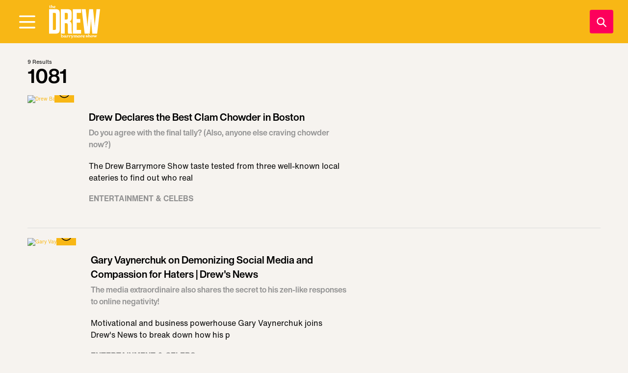

--- FILE ---
content_type: text/html; charset=utf-8
request_url: https://www.thedrewbarrymoreshow.com/episodes/1081
body_size: 7404
content:
<!DOCTYPE html><html lang="en"><head><meta charSet="utf-8"/><meta name="viewport" content="width=device-width"/><title>1081 | The Drew Barrymore Show</title><meta name="title" content="1081"/><link rel="canonical" href="https://www.thedrewbarrymoreshow.com/episodes/1081"/><meta name="keywords" content="The Drew Barrymore Show, Drew Barrymore, talk show, celebrity guests, entertainment, recipes, lifestyle, good news, inspiration"/><meta name="description"/><meta name="next-head-count" content="7"/><script src="//assets.adobedtm.com/3cf18d572b06/c4fdfcd4957e/launch-baa6199ff736.min.js" async=""></script><link rel="dns-prefetch" href="//global.ketchcdn.com"/><link rel="dns-prefetch" href="//cdn.privacy.paramount.com"/><script async="" type="text/javascript">
                !function() {
                  window.semaphore = window.semaphore || [];
                  window.ketch = function() {
                    window.semaphore.push(arguments)
                  };
                  var e = document.createElement("script");
                  e.type = "text/javascript";
                  e.src = "https://global.ketchcdn.com/web/v3/config/cbs_media_ventures/thedrewbarrymoreshow/boot.js";
                  e.defer = e.async =! 0;
                  document.getElementsByTagName("head")[0].appendChild(e);
                }();
                </script><script async="" type="text/javascript">
                (function(a){
                  var w=window,b='cbsoptanon',q='cmd',r='config';
                  w[b] = w[b] ? w[b] : {};
                  w[b][q] = w[b][q] ? w[b][q] : [];
                  w[b][r] = w[b][r] ? w[b][r] : [];
                  
                  a.forEach(function(z){
                    w[b][z] = w[b][z] || function(){
                      var c=arguments;
                      w[b][q].push(function(){
                        w[b][z].apply(w[b],c);
                      })
                    }
                  });
                })(["onScriptsReady","onAdsReady"]);
                </script><script async="" id="optanon" type="text/javascript" src="//cdn.privacy.paramount.com/dist/optanon-v2.0.0.js"></script><script src="//imasdk.googleapis.com/js/sdkloader/ima3.js" async=""></script><script async="" src="https://www.googletagmanager.com/gtag/js?id=AW-604815933"></script><script>
                window.dataLayer = window.dataLayer || [];
                function gtag(){dataLayer.push(arguments);}
                gtag('js', new Date());
                gtag('config', 'AW-604815933');
              </script><link rel="preload" href="/_next/static/css/800207be54fb391f.css" as="style"/><link rel="stylesheet" href="/_next/static/css/800207be54fb391f.css" data-n-g=""/><noscript data-n-css=""></noscript><script defer="" nomodule="" src="/_next/static/chunks/polyfills-c67a75d1b6f99dc8.js"></script><script src="/_next/static/chunks/webpack-f5eb37acade5302c.js" defer=""></script><script src="/_next/static/chunks/framework-1b1477f9717fa649.js" defer=""></script><script src="/_next/static/chunks/main-2dd3a7f6e24b17c6.js" defer=""></script><script src="/_next/static/chunks/pages/_app-8dfaddd10306b858.js" defer=""></script><script src="/_next/static/chunks/pages/taxonomy-a9f17b808459f660.js" defer=""></script><script src="/_next/static/thedrewbarrymoreshow/_buildManifest.js" defer=""></script><script src="/_next/static/thedrewbarrymoreshow/_ssgManifest.js" defer=""></script></head><body><div id="__next" data-reactroot=""><div id="preload"><div class="wrap-relative"><div id="sticky-banner" class=""><div data-ad-ref="omni-skybox-plus-sticky" class="bidbarrel-ad"></div><div data-ad-ref="mobile-omni-skybox-plus-sticky" class="bidbarrel-ad"></div></div><div class="wrap-relative"><div class="main-menu__sticky" style="top:0"><header id="header" class="main-menu__interior"><div class="main-menu__logo"><div role="button"><a class="btn-reset" type="button" aria-label="Visit DREW Home" href="/" data-autotrack="false"><div class="main-menu__logo__circle"></div></a></div></div><div id="main-menu__secondary" class="main-menu__secondary"><div role="button"><a class="btn-reset drew-logo" type="button" href="/" aria-label="Visit DREW Home" data-autotrack="false"><div></div></a></div></div><button aria-label="Open Menu" type="button" class="main-menu__toggle main-menu__toggle--primary"><div></div></button><a type="button" aria-label="Search" class="main-menu__search" data-searchtoggle="true"><div></div></a></header></div><div id="main-menu__sidebar" class="main-menu__sidebar"><div class="main-menu__sidebar-scroll-region"><div class="main-menu__logo main-menu__logo--sidebar"><div role="button"><a class="btn-reset" type="button" aria-label="Visit DREW Home" href="/" data-autotrack="false"><div class="main-menu__logo-sidebar"></div></a></div></div><div class="main-menu__sidebar-spacer"></div><nav class="main-menu__sidebar-section" itemscope="" itemType="http://www.schema.org/SiteNavigationElement"><div class="search-bar"><button aria-label="Search" type="button" class="search-bar__icon"><div></div></button><label for="search"><span class="visuallyhidden">Search</span><input type="text" id="search" placeholder="search" value=""/></label></div><ul class="main-menu__sidebar-section-menu"><li><div role="button"><a class="btn-reset" type="button" aria-label="where to watch" href="/watch-on-tv" itemProp="url" content="/watch-on-tv" data-autotrack="false"><div></div><span itemProp="name">where to watch</span></a></div></li><li><div role="button"><a class="btn-reset" type="button" aria-label="episode schedule" href="/episodes/coming-up-on-the-drew-barrymore-show-on-monday-november-10th" itemProp="url" content="/episodes/coming-up-on-the-drew-barrymore-show-on-monday-november-10th" data-autotrack="false"><div></div><span itemProp="name">episode schedule</span></a></div></li><li><div role="button"><a class="btn-reset" type="button" aria-label="be on the show" href="/share-your-story" itemProp="url" content="/share-your-story" data-autotrack="false"><div></div><span itemProp="name">be on the show</span></a></div></li><li><div role="button"><a class="btn-reset" type="button" aria-label="join our studio audience" href="https://1iota.com/show/1217/the-drew-barrymore-show" itemProp="url" content="https://1iota.com/show/1217/the-drew-barrymore-show" data-autotrack="false"><div></div><span itemProp="name">join our studio audience</span></a></div></li><li><div role="button"><a class="btn-reset" type="button" aria-label="recipes &amp; cooking" href="/topics/recipes-cooking" itemProp="url" content="/topics/recipes-cooking" data-autotrack="false"><div></div><span itemProp="name">recipes &amp; cooking</span></a></div></li><li><div role="button"><a class="btn-reset" type="button" aria-label="videos" href="/videos" itemProp="url" content="/videos" data-autotrack="false"><div></div><span itemProp="name">videos</span></a></div></li><li><div><div role="button"><button aria-label="shop" type="button" class="main-menu__toggle--subnav" id="shop--button" aria-expanded="false" itemProp="url" data-autotrack="false"><div></div><span itemProp="name">shop</span></button></div><ul class="main-menu__sidebar--subnav"><div class="main-menu__submenu visuallyhidden"><li><div role="button"><a href="https://bit.ly/49vqUrh" aria-label="drew merch" rel="noopener noreferrer" itemProp="url" data-autotrack="false"><span>drew merch</span></a></div></li></div></ul></div></li></ul></nav><nav class="main-menu__sidebar-section main-menu__sidebar-section--supplemental"><ul class="social social--dark"><li><div role="button"><a aria-label="Visit Facebook" href="https://www.facebook.com/TheDrewBarrymoreShow" target="_blank" rel="noopener noreferrer" data-autotrack="false"><div></div><span class="visuallyhidden">Opens a new window</span></a></div></li><li><div role="button"><a aria-label="Visit Instagram" href="https://www.instagram.com/TheDrewBarrymoreShow/" target="_blank" rel="noopener noreferrer" data-autotrack="false"><div></div><span class="visuallyhidden">Opens a new window</span></a></div></li><li><div role="button"><a aria-label="Visit Youtube" href="https://www.youtube.com/TheDrewBarrymoreShow" target="_blank" rel="noopener noreferrer" data-autotrack="false"><div></div><span class="visuallyhidden">Opens a new window</span></a></div></li><li><div role="button"><a aria-label="Visit TikTok" href="https://www.tiktok.com/@thedrewbarrymoreshow" target="_blank" rel="noopener noreferrer" data-autotrack="false"><div></div><span class="visuallyhidden">Opens a new window</span></a></div></li><li><div role="button"><a aria-label="Visit Giphy" href="https://giphy.com/thedrewbarrymoreshow/" target="_blank" rel="noopener noreferrer" data-autotrack="false"><div></div><span class="visuallyhidden">Opens a new window</span></a></div></li></ul></nav><button aria-label="Open Menu" type="button" class="main-menu__toggle main-menu__toggle--sidebar"><div></div></button></div></div><button aria-label="Open Menu" type="button" class="main-menu__sidebar-mask"></button><div class="wrap-site"><main><div class="wrap-site"><div class="constrain"><div class="taxonomy__results">9<!-- --> Results</div><h1 class="taxonomy__header">1081</h1><a aria-label="Visit Drew Declares the Best Clam Chowder in Boston" target="_self" href="/videos/drew-declares-the-best-clam-chowder-in-boston"><div class="taxonomy__item"><div class="taxonomy__item-img"><div class="wrap-relative"><div class="taxonomy__item-icon"><div></div></div><picture><source media="(max-width: 800px)" srcSet="https://api.thedrewbarrymoreshow.com/sites/default/files/styles/275x154/public/images/2021-01/TDBS_DB1081_S4_BATTLE%20OF%20THE%20BITES_CLAM%20CHOWDER_011421_06%20%281%29.jpg?h=d1cb525d"/><img src="https://api.thedrewbarrymoreshow.com/sites/default/files/styles/469x265/public/images/2021-01/TDBS_DB1081_S4_BATTLE%20OF%20THE%20BITES_CLAM%20CHOWDER_011421_06%20%281%29.jpg?h=d1cb525d" alt="Drew Barrymore" class="img-full" loading="lazy"/></picture></div></div><div class="taxonomy__item-desc"><div><h3>Drew Declares the Best Clam Chowder in Boston</h3><h4>Do you agree with the final tally? (Also, anyone else craving chowder now?)</h4><div class="taxonomy__item-body">


The Drew Barrymore Show taste tested from three well-known local eateries to find out who real</div><div class="taxonomy__item-category">Entertainment &amp; Celebs</div></div></div></div></a><a aria-label="Visit Gary Vaynerchuk on Demonizing Social Media and Compassion for Haters | Drew&#x27;s News" target="_self" href="/videos/gary-vaynerchuk-on-demonizing-social-media-and-compassion-for-haters-drews-news"><div class="taxonomy__item"><div class="taxonomy__item-img"><div class="wrap-relative"><div class="taxonomy__item-icon"><div></div></div><picture><source media="(max-width: 800px)" srcSet="https://api.thedrewbarrymoreshow.com/sites/default/files/styles/275x154/public/images/2021-01/garyvee_1.jpg?h=d1cb525d"/><img src="https://api.thedrewbarrymoreshow.com/sites/default/files/styles/469x265/public/images/2021-01/garyvee_1.jpg?h=d1cb525d" alt="Gary Vaynerchuk" class="img-full" loading="lazy"/></picture></div></div><div class="taxonomy__item-desc"><div><h3>Gary Vaynerchuk on Demonizing Social Media and Compassion for Haters | Drew&#x27;s News</h3><h4>The media extraordinaire also shares the secret to his zen-like responses to online negativity!</h4><div class="taxonomy__item-body">


Motivational and business powerhouse Gary Vaynerchuk joins Drew's News to break down how his p</div><div class="taxonomy__item-category">Entertainment &amp; Celebs</div></div></div></div></a><a aria-label="Visit Meagan Good Never Felt Pressure to Have Kids from Husband DeVon Franklin" target="_self" href="/videos/meagan-good-never-felt-pressure-to-have-kids-from-husband-devon-franklin"><div class="taxonomy__item"><div class="taxonomy__item-img"><div class="wrap-relative"><div class="taxonomy__item-icon"><div></div></div><picture><source media="(max-width: 800px)" srcSet="https://api.thedrewbarrymoreshow.com/sites/default/files/styles/275x154/public/images/2021-01/megan_1_clean.jpg?h=dc4c007f"/><img src="https://api.thedrewbarrymoreshow.com/sites/default/files/styles/469x265/public/images/2021-01/megan_1_clean.jpg?h=dc4c007f" alt="Meagan Good" class="img-full" loading="lazy"/></picture></div></div><div class="taxonomy__item-desc"><div><h3>Meagan Good Never Felt Pressure to Have Kids from Husband DeVon Franklin</h3><h4>Drew joked that DeVon should teach a TED Talk!</h4><div class="taxonomy__item-body">


The stunning Meagan Good joins Drew to discuss how her husband gave her room to make the decis</div><div class="taxonomy__item-category">Entertainment &amp; Celebs</div></div></div></div></a><a aria-label="Visit Drew and Ross Declare Boston&#x27;s Best Clam Chowder | Battle of the Bites" target="_self" href="/videos/drew-and-ross-declare-bostons-best-clam-chowder-battle-of-the-bites"><div class="taxonomy__item"><div class="taxonomy__item-img"><div class="wrap-relative"><div class="taxonomy__item-icon"><div></div></div><picture><source media="(max-width: 800px)" srcSet="https://api.thedrewbarrymoreshow.com/sites/default/files/styles/275x154/public/images/2021-01/chowder_v1_clean.jpg?h=9a6ebbfe"/><img src="https://api.thedrewbarrymoreshow.com/sites/default/files/styles/469x265/public/images/2021-01/chowder_v1_clean.jpg?h=9a6ebbfe" alt="Clam Chowder" class="img-full" loading="lazy"/></picture></div></div><div class="taxonomy__item-desc"><div><h3>Drew and Ross Declare Boston&#x27;s Best Clam Chowder | Battle of the Bites</h3><h4>We&#x27;re trying three different chowders, but there can only be one champion!</h4><div class="taxonomy__item-body">


Drew and Ross get an inside look at three clam chowder staples in Boston, Legal Sea Foods, Bos</div><div class="taxonomy__item-category">Recipes &amp; Cooking</div></div></div></div></a><a aria-label="Visit Gary Vaynerchuk Predicts Movie Theaters Will Innovate in Surprising Ways to Survive | Drew&#x27;s News" target="_self" href="/videos/gary-vaynerchuk-predicts-movie-theaters-will-innovate-in-surprising-ways-to-survive-drews"><div class="taxonomy__item"><div class="taxonomy__item-img"><div class="wrap-relative"><div class="taxonomy__item-icon"><div></div></div><picture><source media="(max-width: 800px)" srcSet="https://api.thedrewbarrymoreshow.com/sites/default/files/styles/275x154/public/images/2021-01/gary_news_2.jpg?h=d1cb525d"/><img src="https://api.thedrewbarrymoreshow.com/sites/default/files/styles/469x265/public/images/2021-01/gary_news_2.jpg?h=d1cb525d" alt="Drew&#x27;s News" class="img-full" loading="lazy"/></picture></div></div><div class="taxonomy__item-desc"><div><h3>Gary Vaynerchuk Predicts Movie Theaters Will Innovate in Surprising Ways to Survive | Drew&#x27;s News</h3><h4>Tickets might be more expensive, but he says it will be a full experience to go to them!</h4><div class="taxonomy__item-body">


Gary Vaynerchuk shares his take on whether or not movie theaters will make a comeback and how </div><div class="taxonomy__item-category">Entertainment &amp; Celebs</div></div></div></div></a><a aria-label="Visit Drew Discovers Meagan Good and Her Cousin Dijon Are in Her Favorite Dance Class" target="_self" href="/videos/drew-discovers-meagan-good-and-her-cousin-dijon-are-in-her-favorite-dance-class"><div class="taxonomy__item"><div class="taxonomy__item-img"><div class="wrap-relative"><div class="taxonomy__item-icon"><div></div></div><picture><source media="(max-width: 800px)" srcSet="https://api.thedrewbarrymoreshow.com/sites/default/files/styles/275x154/public/images/2021-01/drew_mega_v2_clean.jpg?h=70a4bb62"/><img src="https://api.thedrewbarrymoreshow.com/sites/default/files/styles/469x265/public/images/2021-01/drew_mega_v2_clean.jpg?h=70a4bb62" alt="Meagan Good" class="img-full" loading="lazy"/></picture></div></div><div class="taxonomy__item-desc"><div><h3>Drew Discovers Meagan Good and Her Cousin Dijon Are in Her Favorite Dance Class</h3><h4>Drew also opens up about the woman who inspired her to start her Flower Films production company!</h4><div class="taxonomy__item-body">


Drew gets the interview tables flipped on her when she makes a guest appearance on Meagan Good</div><div class="taxonomy__item-category">Entertainment &amp; Celebs</div></div></div></div></a><a aria-label="Visit Ross Mathews Gets Drew Hooked on His Garlic Peeler Obsession | Drew&#x27;s News" target="_self" href="/videos/ross-mathews-gets-drew-hooked-on-his-garlic-peeler-obsession-drews-news"><div class="taxonomy__item"><div class="taxonomy__item-img"><div class="wrap-relative"><div class="taxonomy__item-icon"><div></div></div><picture><source media="(max-width: 800px)" srcSet="https://api.thedrewbarrymoreshow.com/sites/default/files/styles/275x154/public/images/2021-01/Screen%20Shot%202021-01-14%20at%2012.17.30%20PM.png.jpg"/><img src="https://api.thedrewbarrymoreshow.com/sites/default/files/styles/469x265/public/images/2021-01/Screen%20Shot%202021-01-14%20at%2012.17.30%20PM.png.jpg" alt="Drew&#x27;s Doggy Bag" class="img-full" loading="lazy"/></picture></div></div><div class="taxonomy__item-desc"><div><h3>Ross Mathews Gets Drew Hooked on His Garlic Peeler Obsession | Drew&#x27;s News</h3><h4>We&#x27;re giving you some must-haves to make your life easier!</h4><div class="taxonomy__item-body">


For Drew's Doggy Bag, Drew and Ross both share their favorite must-have items and explain why </div><div class="taxonomy__item-category">Drew&#x27;s News &amp; Causes</div></div></div></div></a><a aria-label="Visit Ellie Kemper Shares Her Mom&#x27;s Perspective-Changing Advice | Motivational Minute" target="_self" href="/videos/ellie-kemper-shares-her-moms-perspective-changing-advice-motivational-minute"><div class="taxonomy__item"><div class="taxonomy__item-img"><div class="wrap-relative"><div class="taxonomy__item-icon"><div></div></div><picture><source media="(max-width: 800px)" srcSet="https://api.thedrewbarrymoreshow.com/sites/default/files/styles/275x154/public/images/2021-01/Screen%20Shot%202021-01-14%20at%209.39.19%20AM.png.jpg"/><img src="https://api.thedrewbarrymoreshow.com/sites/default/files/styles/469x265/public/images/2021-01/Screen%20Shot%202021-01-14%20at%209.39.19%20AM.png.jpg" alt="Ellie Kemper" class="img-full" loading="lazy"/></picture></div></div><div class="taxonomy__item-desc"><div><h3>Ellie Kemper Shares Her Mom&#x27;s Perspective-Changing Advice | Motivational Minute</h3><h4>Such a simple phrase, but it can really change your day!</h4><div class="taxonomy__item-body">


Ellie Kemper shares the one piece of advice her mom told her that helped her realize you can r</div><div class="taxonomy__item-category">Entertainment &amp; Celebs</div></div></div></div></a><a aria-label="Visit Coming up Thursday, January 14, 2021 on Drew!" target="_self" href="/videos/coming-up-thursday-january-14-2021-on-drew"><div class="taxonomy__item"><div class="taxonomy__item-img"><div class="wrap-relative"><div class="taxonomy__item-icon"><div></div></div><picture><source media="(max-width: 800px)" srcSet="https://api.thedrewbarrymoreshow.com/sites/default/files/styles/275x154/public/images/2021-01/Screen%20Shot%202021-01-12%20at%201.07.42%20PM.png.jpg"/><img src="https://api.thedrewbarrymoreshow.com/sites/default/files/styles/469x265/public/images/2021-01/Screen%20Shot%202021-01-12%20at%201.07.42%20PM.png.jpg" alt="Meagan Good" class="img-full" loading="lazy"/></picture></div></div><div class="taxonomy__item-desc"><div><h3>Coming up Thursday, January 14, 2021 on Drew!</h3><h4>Meagan Good is here!</h4><div class="taxonomy__item-body">“If Not Now, When?” producer, director and co-star Meagan Good stops by to chat. Then, in “Battle of</div><div class="taxonomy__item-category">Entertainment &amp; Celebs</div></div></div></div></a></div><div class="text-center"></div><div class="spacer spacer--2"></div></div></main><footer class="footer"><div><div class="mobile-only"><ul class="social"><li><div role="button"><a aria-label="Visit Facebook" href="https://www.facebook.com/TheDrewBarrymoreShow" target="_blank" rel="noopener noreferrer" data-autotrack="false"><div></div><span class="visuallyhidden">Opens a new window</span></a></div></li><li><div role="button"><a aria-label="Visit Instagram" href="https://www.instagram.com/TheDrewBarrymoreShow/" target="_blank" rel="noopener noreferrer" data-autotrack="false"><div></div><span class="visuallyhidden">Opens a new window</span></a></div></li><li><div role="button"><a aria-label="Visit Youtube" href="https://www.youtube.com/TheDrewBarrymoreShow" target="_blank" rel="noopener noreferrer" data-autotrack="false"><div></div><span class="visuallyhidden">Opens a new window</span></a></div></li><li><div role="button"><a aria-label="Visit TikTok" href="https://www.tiktok.com/@thedrewbarrymoreshow" target="_blank" rel="noopener noreferrer" data-autotrack="false"><div></div><span class="visuallyhidden">Opens a new window</span></a></div></li><li><div role="button"><a aria-label="Visit Giphy" href="https://giphy.com/thedrewbarrymoreshow/" target="_blank" rel="noopener noreferrer" data-autotrack="false"><div></div><span class="visuallyhidden">Opens a new window</span></a></div></li></ul></div><div class="footer-menu"><ul><li><a aria-label="Visit Where To Watch" href="/watch-on-tv">Where To Watch</a></li><li><a href="https://www.cbsstore.com/collections/the-drew-barrymore-show?utm_source=drew-barrymore-show&amp;utm_medium=referral&amp;utm_campaign=drew-barrymore-show" aria-label="Visit Shop" rel="noopener noreferrer" target="_blank">Shop</a></li><li><a href="https://privacy.paramount.com/policy" aria-label="Visit Privacy Policy" rel="noopener noreferrer" target="_blank">Privacy Policy</a></li><li><a href="https://www.viacomcbs.legal/us/en/cbsi/terms-of-use" aria-label="Visit Terms of Use" rel="noopener noreferrer" target="_blank">Terms of Use</a></li></ul><ul><li><a href="https://privacy.paramount.com/en/policy#additional-information-us-states" aria-label="Visit California Notice" rel="noopener noreferrer" target="_blank">California Notice</a></li><li><a class="ot-sdk-show-settings" aria-label="Do Not Sell My Personal Information">Your Privacy Choices</a></li><li><a href="https://www.cbs.com/closed-captioning/" aria-label="Visit Closed Captioning" rel="noopener noreferrer" target="_blank">Closed Captioning</a></li></ul></div><div class="mobile-only"><div class="footer-copy">TM &amp; &copy; 2026 Big Ticket Television Inc. and CBS Interactive Inc., Paramount companies. All Rights Reserved.</div></div></div><div class="footer-right"><div class="desktop-only"><div class="footer-copy">TM &amp; &copy; 2026 Big Ticket Television Inc. and CBS Interactive Inc., Paramount companies. All Rights Reserved.</div><ul class="social"><li><div role="button"><a aria-label="Visit Facebook" href="https://www.facebook.com/TheDrewBarrymoreShow" target="_blank" rel="noopener noreferrer" data-autotrack="false"><div></div><span class="visuallyhidden">Opens a new window</span></a></div></li><li><div role="button"><a aria-label="Visit Instagram" href="https://www.instagram.com/TheDrewBarrymoreShow/" target="_blank" rel="noopener noreferrer" data-autotrack="false"><div></div><span class="visuallyhidden">Opens a new window</span></a></div></li><li><div role="button"><a aria-label="Visit Youtube" href="https://www.youtube.com/TheDrewBarrymoreShow" target="_blank" rel="noopener noreferrer" data-autotrack="false"><div></div><span class="visuallyhidden">Opens a new window</span></a></div></li><li><div role="button"><a aria-label="Visit TikTok" href="https://www.tiktok.com/@thedrewbarrymoreshow" target="_blank" rel="noopener noreferrer" data-autotrack="false"><div></div><span class="visuallyhidden">Opens a new window</span></a></div></li><li><div role="button"><a aria-label="Visit Giphy" href="https://giphy.com/thedrewbarrymoreshow/" target="_blank" rel="noopener noreferrer" data-autotrack="false"><div></div><span class="visuallyhidden">Opens a new window</span></a></div></li></ul></div></div></footer></div></div></div></div></div><script id="__NEXT_DATA__" type="application/json">{"props":{"pageProps":{"data":{"viewQuery":{"resultRow":[{"__typename":"video","nid":1235,"path":"/videos/drew-declares-the-best-clam-chowder-in-boston","title":"Drew Declares the Best Clam Chowder in Boston","field_subhead":"Do you agree with the final tally? (Also, anyone else craving chowder now?)","field_image":{"alt":"Drew Barrymore","field_image":{"sm":{"url":"https://api.thedrewbarrymoreshow.com/sites/default/files/styles/275x154/public/images/2021-01/TDBS_DB1081_S4_BATTLE%20OF%20THE%20BITES_CLAM%20CHOWDER_011421_06%20%281%29.jpg?h=d1cb525d","width":275,"height":154},"lg":{"url":"https://api.thedrewbarrymoreshow.com/sites/default/files/styles/469x265/public/images/2021-01/TDBS_DB1081_S4_BATTLE%20OF%20THE%20BITES_CLAM%20CHOWDER_011421_06%20%281%29.jpg?h=d1cb525d","width":469,"height":265},"seemore_sm":{"url":"https://api.thedrewbarrymoreshow.com/sites/default/files/styles/335x335/public/images/2021-01/TDBS_DB1081_S4_BATTLE%20OF%20THE%20BITES_CLAM%20CHOWDER_011421_06%20%281%29.jpg?h=d1cb525d","width":335,"height":335},"seemore_lg":{"url":"https://api.thedrewbarrymoreshow.com/sites/default/files/styles/565x565/public/images/2021-01/TDBS_DB1081_S4_BATTLE%20OF%20THE%20BITES_CLAM%20CHOWDER_011421_06%20%281%29.jpg?h=d1cb525d","width":565,"height":565}}},"field_category":{"ctid":4090,"name":"Entertainment \u0026 Celebs","path":"/category/entertainment-celebs"},"body":"\u003cp\u003e\r\n\u003cstyle type=\"text/css\"\u003e\u003c!--td {border: 1px solid #ccc;}br {mso-data-placement:same-cell;}--\u003e\r\n\u003c/style\u003e\r\nThe Drew Barrymore Show taste tested from three well-known local eateries to find out who really has the best clam chowder in Boston -- this one's a nailbiter!\u003c/p\u003e\r\n"},{"__typename":"video","nid":1229,"path":"/videos/gary-vaynerchuk-on-demonizing-social-media-and-compassion-for-haters-drews-news","title":"Gary Vaynerchuk on Demonizing Social Media and Compassion for Haters | Drew's News","field_subhead":"The media extraordinaire also shares the secret to his zen-like responses to online negativity!","field_image":{"alt":"Gary Vaynerchuk","field_image":{"sm":{"url":"https://api.thedrewbarrymoreshow.com/sites/default/files/styles/275x154/public/images/2021-01/garyvee_1.jpg?h=d1cb525d","width":275,"height":154},"lg":{"url":"https://api.thedrewbarrymoreshow.com/sites/default/files/styles/469x265/public/images/2021-01/garyvee_1.jpg?h=d1cb525d","width":469,"height":265},"seemore_sm":{"url":"https://api.thedrewbarrymoreshow.com/sites/default/files/styles/335x335/public/images/2021-01/garyvee_1.jpg?h=d1cb525d","width":335,"height":335},"seemore_lg":{"url":"https://api.thedrewbarrymoreshow.com/sites/default/files/styles/565x565/public/images/2021-01/garyvee_1.jpg?h=d1cb525d","width":565,"height":565}}},"field_category":{"ctid":4090,"name":"Entertainment \u0026 Celebs","path":"/category/entertainment-celebs"},"body":"\u003cp\u003e\r\n\u003cstyle type=\"text/css\"\u003e\u003c!--td {border: 1px solid #ccc;}br {mso-data-placement:same-cell;}--\u003e\r\n\u003c/style\u003e\r\nMotivational and business powerhouse Gary Vaynerchuk joins Drew's News to break down how his parents motivated him to find success, the best way to navigate social media in 2021 and why he's here for Netflix's high volume of content.\u003c/p\u003e\r\n"},{"__typename":"video","nid":1224,"path":"/videos/meagan-good-never-felt-pressure-to-have-kids-from-husband-devon-franklin","title":"Meagan Good Never Felt Pressure to Have Kids from Husband DeVon Franklin","field_subhead":"Drew joked that DeVon should teach a TED Talk!","field_image":{"alt":"Meagan Good","field_image":{"sm":{"url":"https://api.thedrewbarrymoreshow.com/sites/default/files/styles/275x154/public/images/2021-01/megan_1_clean.jpg?h=dc4c007f","width":275,"height":154},"lg":{"url":"https://api.thedrewbarrymoreshow.com/sites/default/files/styles/469x265/public/images/2021-01/megan_1_clean.jpg?h=dc4c007f","width":469,"height":265},"seemore_sm":{"url":"https://api.thedrewbarrymoreshow.com/sites/default/files/styles/335x335/public/images/2021-01/megan_1_clean.jpg?h=dc4c007f","width":335,"height":335},"seemore_lg":{"url":"https://api.thedrewbarrymoreshow.com/sites/default/files/styles/565x565/public/images/2021-01/megan_1_clean.jpg?h=dc4c007f","width":565,"height":565}}},"field_category":{"ctid":4090,"name":"Entertainment \u0026 Celebs","path":"/category/entertainment-celebs"},"body":"\u003cp\u003e\r\n\u003cstyle type=\"text/css\"\u003e\u003c!--td {border: 1px solid #ccc;}br {mso-data-placement:same-cell;}--\u003e\r\n\u003c/style\u003e\r\nThe stunning Meagan Good joins Drew to discuss how her husband gave her room to make the decision on her own about whether or not she wanted kids and how she accidentally started directing.\u003c/p\u003e\r\n"},{"__typename":"video","nid":1228,"path":"/videos/drew-and-ross-declare-bostons-best-clam-chowder-battle-of-the-bites","title":"Drew and Ross Declare Boston's Best Clam Chowder | Battle of the Bites","field_subhead":"We're trying three different chowders, but there can only be one champion!","field_image":{"alt":"Clam Chowder","field_image":{"sm":{"url":"https://api.thedrewbarrymoreshow.com/sites/default/files/styles/275x154/public/images/2021-01/chowder_v1_clean.jpg?h=9a6ebbfe","width":275,"height":154},"lg":{"url":"https://api.thedrewbarrymoreshow.com/sites/default/files/styles/469x265/public/images/2021-01/chowder_v1_clean.jpg?h=9a6ebbfe","width":469,"height":265},"seemore_sm":{"url":"https://api.thedrewbarrymoreshow.com/sites/default/files/styles/335x335/public/images/2021-01/chowder_v1_clean.jpg?h=9a6ebbfe","width":335,"height":335},"seemore_lg":{"url":"https://api.thedrewbarrymoreshow.com/sites/default/files/styles/565x565/public/images/2021-01/chowder_v1_clean.jpg?h=9a6ebbfe","width":565,"height":565}}},"field_category":{"ctid":4088,"name":"Recipes \u0026 Cooking","path":"/category/recipes-cooking"},"body":"\u003cp\u003e\r\n\u003cstyle type=\"text/css\"\u003e\u003c!--td {border: 1px solid #ccc;}br {mso-data-placement:same-cell;}--\u003e\r\n\u003c/style\u003e\r\nDrew and Ross get an inside look at three clam chowder staples in Boston, Legal Sea Foods, Boston Sail Loft and Yankee Lobster Co., and taste test with a few VFF volunteers to find out which has the greatest chowdah of them all! Did they get it right?\u003c/p\u003e\r\n"},{"__typename":"video","nid":1230,"path":"/videos/gary-vaynerchuk-predicts-movie-theaters-will-innovate-in-surprising-ways-to-survive-drews","title":"Gary Vaynerchuk Predicts Movie Theaters Will Innovate in Surprising Ways to Survive | Drew's News","field_subhead":"Tickets might be more expensive, but he says it will be a full experience to go to them!","field_image":{"alt":"Drew's News","field_image":{"sm":{"url":"https://api.thedrewbarrymoreshow.com/sites/default/files/styles/275x154/public/images/2021-01/gary_news_2.jpg?h=d1cb525d","width":275,"height":154},"lg":{"url":"https://api.thedrewbarrymoreshow.com/sites/default/files/styles/469x265/public/images/2021-01/gary_news_2.jpg?h=d1cb525d","width":469,"height":265},"seemore_sm":{"url":"https://api.thedrewbarrymoreshow.com/sites/default/files/styles/335x335/public/images/2021-01/gary_news_2.jpg?h=d1cb525d","width":335,"height":335},"seemore_lg":{"url":"https://api.thedrewbarrymoreshow.com/sites/default/files/styles/565x565/public/images/2021-01/gary_news_2.jpg?h=d1cb525d","width":565,"height":565}}},"field_category":{"ctid":4090,"name":"Entertainment \u0026 Celebs","path":"/category/entertainment-celebs"},"body":"\u003cp\u003e\r\n\u003cstyle type=\"text/css\"\u003e\u003c!--td {border: 1px solid #ccc;}br {mso-data-placement:same-cell;}--\u003e\r\n\u003c/style\u003e\r\nGary Vaynerchuk shares his take on whether or not movie theaters will make a comeback and how to avoid Zoom fatigue - it's all about balance - with Drew and Ross at the Drew's News desk.\u003c/p\u003e\r\n"},{"__typename":"video","nid":1225,"path":"/videos/drew-discovers-meagan-good-and-her-cousin-dijon-are-in-her-favorite-dance-class","title":"Drew Discovers Meagan Good and Her Cousin Dijon Are in Her Favorite Dance Class","field_subhead":"Drew also opens up about the woman who inspired her to start her Flower Films production company!","field_image":{"alt":"Meagan Good","field_image":{"sm":{"url":"https://api.thedrewbarrymoreshow.com/sites/default/files/styles/275x154/public/images/2021-01/drew_mega_v2_clean.jpg?h=70a4bb62","width":275,"height":154},"lg":{"url":"https://api.thedrewbarrymoreshow.com/sites/default/files/styles/469x265/public/images/2021-01/drew_mega_v2_clean.jpg?h=70a4bb62","width":469,"height":265},"seemore_sm":{"url":"https://api.thedrewbarrymoreshow.com/sites/default/files/styles/335x335/public/images/2021-01/drew_mega_v2_clean.jpg?h=70a4bb62","width":335,"height":335},"seemore_lg":{"url":"https://api.thedrewbarrymoreshow.com/sites/default/files/styles/565x565/public/images/2021-01/drew_mega_v2_clean.jpg?h=70a4bb62","width":565,"height":565}}},"field_category":{"ctid":4090,"name":"Entertainment \u0026 Celebs","path":"/category/entertainment-celebs"},"body":"\u003cp\u003e\r\n\u003cstyle type=\"text/css\"\u003e\u003c!--td {border: 1px solid #ccc;}br {mso-data-placement:same-cell;}--\u003e\r\n\u003c/style\u003e\r\nDrew gets the interview tables flipped on her when she makes a guest appearance on Meagan Good's Cousins Talk Show, a podcast the If Not Now, When? star and director co-hosts with her real-life family La'Myia Good and Dijon Talton.\u003c/p\u003e\r\n"},{"__typename":"video","nid":1231,"path":"/videos/ross-mathews-gets-drew-hooked-on-his-garlic-peeler-obsession-drews-news","title":"Ross Mathews Gets Drew Hooked on His Garlic Peeler Obsession | Drew's News","field_subhead":"We're giving you some must-haves to make your life easier!","field_image":{"alt":"Drew's Doggy Bag","field_image":{"sm":{"url":"https://api.thedrewbarrymoreshow.com/sites/default/files/styles/275x154/public/images/2021-01/Screen%20Shot%202021-01-14%20at%2012.17.30%20PM.png.jpg","width":275,"height":154},"lg":{"url":"https://api.thedrewbarrymoreshow.com/sites/default/files/styles/469x265/public/images/2021-01/Screen%20Shot%202021-01-14%20at%2012.17.30%20PM.png.jpg","width":469,"height":265},"seemore_sm":{"url":"https://api.thedrewbarrymoreshow.com/sites/default/files/styles/335x335/public/images/2021-01/Screen%20Shot%202021-01-14%20at%2012.17.30%20PM.png.jpg","width":335,"height":335},"seemore_lg":{"url":"https://api.thedrewbarrymoreshow.com/sites/default/files/styles/565x565/public/images/2021-01/Screen%20Shot%202021-01-14%20at%2012.17.30%20PM.png.jpg","width":565,"height":565}}},"field_category":{"ctid":4089,"name":"Drew's News \u0026 Causes","path":"/category/drews-news-causes"},"body":"\u003cp\u003e\r\n\u003cstyle type=\"text/css\"\u003e\u003c!--td {border: 1px solid #ccc;}br {mso-data-placement:same-cell;}--\u003e\r\n\u003c/style\u003e\r\nFor Drew's Doggy Bag, Drew and Ross both share their favorite must-have items and explain why they're so revolutionary. Try them out for yourself!\u003cbr /\u003e\r\n\u003cbr /\u003e\r\nMore on Ross's garlic peeler here: \u003ca href=\"https://www.crateandbarrel.com/chefn-garliccone-garlic-peeler/s417732?localedetail=US\u0026amp;storeid=633\" target=\"_blank\"\u003ehttps://www.crateandbarrel.com/chefn-garliccone-garlic-peeler/s417732?localedetail=US\u0026amp;storeid=633\u003c/a\u003e\u003cbr /\u003e\r\n\u003cbr /\u003e\r\nGet more info on Drew's lifesaver Bissell spot cleaner: \u003ca href=\"https://www.bissell.com/spotclean-pro-portable-carpet-cleaner-3624.html\" target=\"_blank\"\u003ehttps://www.bissell.com/spotclean-portable-carpet-cleaner-5207A.html\u003c/a\u003e\u003c/p\u003e\r\n\r\n\u003cp\u003eCheck out more of Drew's favorite cleaning products:\u0026nbsp;\u003ca href=\"https://thedrewbarrymoreshow.com/articles/drews-little-yellow-book-cleaning-products\" target=\"_blank\"\u003ehttps://thedrewbarrymoreshow.com/articles/drews-little-yellow-book-cleaning-products\u003c/a\u003e\u003c/p\u003e\r\n"},{"__typename":"video","nid":1226,"path":"/videos/ellie-kemper-shares-her-moms-perspective-changing-advice-motivational-minute","title":"Ellie Kemper Shares Her Mom's Perspective-Changing Advice | Motivational Minute","field_subhead":"Such a simple phrase, but it can really change your day!","field_image":{"alt":"Ellie Kemper","field_image":{"sm":{"url":"https://api.thedrewbarrymoreshow.com/sites/default/files/styles/275x154/public/images/2021-01/Screen%20Shot%202021-01-14%20at%209.39.19%20AM.png.jpg","width":275,"height":154},"lg":{"url":"https://api.thedrewbarrymoreshow.com/sites/default/files/styles/469x265/public/images/2021-01/Screen%20Shot%202021-01-14%20at%209.39.19%20AM.png.jpg","width":469,"height":265},"seemore_sm":{"url":"https://api.thedrewbarrymoreshow.com/sites/default/files/styles/335x335/public/images/2021-01/Screen%20Shot%202021-01-14%20at%209.39.19%20AM.png.jpg","width":335,"height":335},"seemore_lg":{"url":"https://api.thedrewbarrymoreshow.com/sites/default/files/styles/565x565/public/images/2021-01/Screen%20Shot%202021-01-14%20at%209.39.19%20AM.png.jpg","width":565,"height":565}}},"field_category":{"ctid":4090,"name":"Entertainment \u0026 Celebs","path":"/category/entertainment-celebs"},"body":"\u003cp\u003e\r\n\u003cstyle type=\"text/css\"\u003e\u003c!--td {border: 1px solid #ccc;}br {mso-data-placement:same-cell;}--\u003e\r\n\u003c/style\u003e\r\nEllie Kemper shares the one piece of advice her mom told her that helped her realize you can really transform the way you're feeling when things aren't going your way!\u003c/p\u003e\r\n"},{"__typename":"video","nid":1212,"path":"/videos/coming-up-thursday-january-14-2021-on-drew","title":"Coming up Thursday, January 14, 2021 on Drew!","field_subhead":"Meagan Good is here!","field_image":{"alt":"Meagan Good","field_image":{"sm":{"url":"https://api.thedrewbarrymoreshow.com/sites/default/files/styles/275x154/public/images/2021-01/Screen%20Shot%202021-01-12%20at%201.07.42%20PM.png.jpg","width":275,"height":154},"lg":{"url":"https://api.thedrewbarrymoreshow.com/sites/default/files/styles/469x265/public/images/2021-01/Screen%20Shot%202021-01-12%20at%201.07.42%20PM.png.jpg","width":469,"height":265},"seemore_sm":{"url":"https://api.thedrewbarrymoreshow.com/sites/default/files/styles/335x335/public/images/2021-01/Screen%20Shot%202021-01-12%20at%201.07.42%20PM.png.jpg","width":335,"height":335},"seemore_lg":{"url":"https://api.thedrewbarrymoreshow.com/sites/default/files/styles/565x565/public/images/2021-01/Screen%20Shot%202021-01-12%20at%201.07.42%20PM.png.jpg","width":565,"height":565}}},"field_category":{"ctid":4090,"name":"Entertainment \u0026 Celebs","path":"/category/entertainment-celebs"},"body":"\u003cp\u003e“If Not Now, When?” producer, director and co-star Meagan Good stops by to chat. Then, in “Battle of the Bites: Clam Chowder Edition” Drew taste tests clam chowders from Boston and declares a winner! Plus, entrepreneur Gary Vaynerchuk joins Drew’s News.\u003c/p\u003e\r\n"}],"count":9},"taxonomyTermQuery":{"__typename":"episodes","ttid":3970,"name":"1081","field_seo_description":null}}},"baseUrl":"https://www.thedrewbarrymoreshow.com","sitePrimaryRsid":"cbsicbsidrewbarrymoresite","path":"/episodes/1081","data":{"footer":{"items":[{"id":null,"title":"Where To Watch","weight":null,"url":"/watch-on-tv","below":[],"enabled":null},{"id":null,"title":"Shop","weight":null,"url":"https://www.cbsstore.com/collections/the-drew-barrymore-show?utm_source=drew-barrymore-show\u0026utm_medium=referral\u0026utm_campaign=drew-barrymore-show","below":[],"enabled":null},{"id":null,"title":"Privacy Policy","weight":null,"url":"https://privacy.paramount.com/policy","below":[],"enabled":null},{"id":null,"title":"Terms of Use","weight":null,"url":"https://www.viacomcbs.legal/us/en/cbsi/terms-of-use","below":[],"enabled":null},{"id":null,"title":"California Notice","weight":null,"url":"https://privacy.paramount.com/en/policy#additional-information-us-states","below":[],"enabled":null},{"id":null,"title":"Do Not Sell My Personal Information","weight":null,"url":"https://www.viacomcbsprivacy.com/donotsell","below":[],"enabled":null},{"id":null,"title":"Closed Captioning","weight":null,"url":"https://www.cbs.com/closed-captioning/","below":[],"enabled":null}],"menu_name":"footer","sorted":true,"theme":true},"mainmenu":{"items":[{"id":null,"title":"where to watch","weight":null,"url":"/watch-on-tv","below":[],"enabled":null},{"id":null,"title":"episode schedule","weight":null,"url":"/episodes/coming-up-on-august-28-2023-on-the-drew-barrymore-show","below":[],"enabled":null},{"id":null,"title":"be on the show","weight":null,"url":"/share-your-story","below":[],"enabled":null},{"id":null,"title":"join our studio audience","weight":null,"url":"https://1iota.com/show/1217/the-drew-barrymore-show","below":[],"enabled":null},{"id":null,"title":"recipes \u0026 cooking","weight":null,"url":"/topics/recipes-cooking","below":[],"enabled":null},{"id":null,"title":"videos","weight":null,"url":"/videos","below":[],"enabled":null},{"id":null,"title":"shop","weight":null,"url":"https://www.cbsstore.com/collections/the-drew-barrymore-show?utm_source=drew-barrymore-show\u0026utm_medium=referral\u0026utm_campaign=drew-barrymore-show","below":[{"id":null,"title":"drew merch","weight":null,"url":"https://bit.ly/49vqUrh","below":[],"enabled":null}],"enabled":null}],"menu_name":"main","sorted":true,"theme":true},"supplemental":{"items":[{"id":null,"title":"where to watch","weight":null,"url":"/watch-on-tv","below":[],"enabled":null},{"id":null,"title":"join our virtual audience","weight":null,"url":"/join-our-virtual-audience","below":[],"enabled":null},{"id":null,"title":"submit news","weight":null,"url":"/submit-news","below":[],"enabled":null}],"menu_name":"supplemental","sorted":true,"theme":true},"hubs":null,"episode_schedule":{"resultRow":[{"path":"/episodes/coming-up-on-the-drew-barrymore-show-on-monday-november-10th","title":"Coming Up on The Drew Barrymore Show on Monday, November 10th!"},{"path":"/episodes/coming-up-on-the-drew-barrymore-show-on-monday-november-3rd","title":"Coming Up on The Drew Barrymore Show on Monday, November 3rd!"},{"path":"/episodes/coming-up-on-the-drew-barrymore-show-on-monday-october-27","title":"Coming Up on The Drew Barrymore Show on Monday, October 27!"},{"path":"/episodes/coming-up-on-the-drew-barrymore-show-on-monday-october-20th","title":"Coming Up on the Drew Barrymore Show on Monday, October 20th! "},{"path":"/episodes/coming-up-on-the-drew-barrymore-show-on-monday-october-13th","title":"Coming Up on The Drew Barrymore Show on Monday, October 13th! "},{"path":"/episodes/coming-up-on-the-drew-barrymore-show-on-monday-oct-6th","title":"Coming Up on The Drew Barrymore Show on Monday, Oct. 6th! "},{"path":"/episodes/coming-up-on-the-drew-barrymore-show-on-monday-929","title":"Coming Up on The Drew Barrymore Show on Monday, 9/29!"},{"path":"/episodes/coming-up-on-the-drew-barrymore-show-on-monday-sept-22","title":"Coming Up on The Drew Barrymore Show on Monday, Sept. 22!"},{"path":"/episodes/coming-up-on-the-drew-barrymore-show-on-monday-915","title":"Coming Up on The Drew Barrymore Show on Monday, 9/15!"},{"path":"/episodes/coming-up-on-the-drew-barrymore-show-on-monday-september-8","title":"Coming Up on The Drew Barrymore Show on Monday, September 8! "},{"path":"/episodes/coming-up-on-the-drew-barrymore-show-on-monday-sept-1st","title":"Coming Up on The Drew Barrymore Show on Monday Sept. 1st!"},{"path":"/episodes/coming-up-on-the-drew-barrymore-show-on-monday-august-25th","title":"Coming Up on The Drew Barrymore Show on Monday, August 25th!"},{"path":"/episodes/coming-up-on-the-drew-barrymore-show-on-monday-aug-18th","title":"Coming Up on The Drew Barrymore Show on Monday, Aug. 18th!"},{"path":"/episodes/coming-up-on-the-drew-barrymore-show-on-monday-811","title":"Coming Up on The Drew Barrymore Show on Monday, 8/11! "},{"path":"/episodes/coming-up-on-the-drew-barrymore-show-on-monday-aug-4th","title":"Coming Up on The Drew Barrymore Show on Monday, Aug. 4th!"},{"path":"/episodes/coming-up-on-the-drew-barrymore-show-on-monday-july-28","title":"Coming Up on The Drew Barrymore Show on Monday, July 28! "},{"path":"/episodes/coming-up-on-the-drew-barrymore-show-on-monday-july-21","title":"Coming Up on The Drew Barrymore Show on Monday, July 21! "},{"path":"/episodes/coming-up-on-the-drew-barrymore-show-on-monday-714","title":"Coming Up on The Drew Barrymore Show on Monday, 7/14!"},{"path":"/episodes/coming-up-on-the-drew-barrymore-show-on-monday-july7th","title":"Coming Up on The Drew Barrymore Show on Monday, July7th!"},{"path":"/episodes/coming-up-on-the-drew-barrymore-show-on-monday-june-30th","title":"Coming Up on The Drew Barrymore Show on Monday, June 30th!"},{"path":"/episodes/coming-up-on-the-drew-barrymore-show-on-monday-june-23","title":"Coming Up on The Drew Barrymore Show on Monday, June 23!"},{"path":"/episodes/coming-up-on-the-drew-barrymore-show-on-monday-june-16","title":"Coming Up on The Drew Barrymore Show on Monday, June 16!"},{"path":"/episodes/coming-up-on-the-drew-barrymore-show-on-monday-june-9th","title":"Coming Up on The Drew Barrymore Show on Monday, June 9th!"},{"path":"/episodes/coming-up-on-the-drew-barrymore-show-on-monday-june-2","title":"Coming Up on the Drew Barrymore Show on Monday, June 2!"},{"path":"/episodes/coming-up-on-the-drew-barrymore-show-on-monday-may-26th","title":"Coming Up on The Drew Barrymore Show on Monday, May 26th!"},{"path":"/episodes/coming-up-on-the-drew-barrymore-show-on-monday-may-19","title":"Coming Up on The Drew Barrymore Show on Monday, May 19!"},{"path":"/episodes/coming-up-on-the-drew-barrymore-show-on-monday-may-12","title":"Coming Up on The Drew Barrymore Show on Monday, May 12! "},{"path":"/episodes/coming-up-on-the-drew-barrymore-show-on-monday-55","title":"Coming Up on The Drew Barrymore Show on Monday, 5/5!"},{"path":"/episodes/coming-up-on-the-drew-barrymore-show-on-monday-april-28","title":"Coming Up on The Drew Barrymore Show on Monday, April 28!"},{"path":"/episodes/coming-up-on-the-drew-barrymore-show-on-monday-421","title":"Coming Up on The Drew Barrymore Show on Monday, 4/21!"}],"uuid":"9df9e6ea-028b-46d6-9203-c6d80fea87cc","count":264}},"themeBypass":false,"__N_SSP":true},"page":"/taxonomy","query":{"nid":"3970"},"buildId":"thedrewbarrymoreshow","isFallback":false,"gssp":true,"customServer":true,"appGip":true,"scriptLoader":[]}</script></body></html>

--- FILE ---
content_type: application/x-javascript;charset=utf-8
request_url: https://saa.thedrewbarrymoreshow.com/id?d_visid_ver=5.2.0&d_fieldgroup=A&mcorgid=10D31225525FF5790A490D4D%40AdobeOrg&mid=06656580182564382607743629525276718053&ts=1768555777925
body_size: -34
content:
{"mid":"06656580182564382607743629525276718053"}

--- FILE ---
content_type: application/javascript; charset=UTF-8
request_url: https://www.thedrewbarrymoreshow.com/_next/static/chunks/723-786daefe8e6ed4f2.js
body_size: 30440
content:
(self.webpackChunk_N_E=self.webpackChunk_N_E||[]).push([[723],{3431:function(e){var r=.1,t="function"===typeof Float32Array;function n(e,r){return 1-3*r+3*e}function o(e,r){return 3*r-6*e}function i(e){return 3*e}function a(e,r,t){return((n(r,t)*e+o(r,t))*e+i(r))*e}function u(e,r,t){return 3*n(r,t)*e*e+2*o(r,t)*e+i(r)}function l(e){return e}e.exports=function(e,n,o,i){if(!(0<=e&&e<=1&&0<=o&&o<=1))throw new Error("bezier x values must be in [0, 1] range");if(e===n&&o===i)return l;for(var s=t?new Float32Array(11):new Array(11),c=0;c<11;++c)s[c]=a(c*r,e,o);function f(t){for(var n=0,i=1;10!==i&&s[i]<=t;++i)n+=r;--i;var l=n+(t-s[i])/(s[i+1]-s[i])*r,c=u(l,e,o);return c>=.001?function(e,r,t,n){for(var o=0;o<4;++o){var i=u(r,t,n);if(0===i)return r;r-=(a(r,t,n)-e)/i}return r}(t,l,e,o):0===c?l:function(e,r,t,n,o){var i,u,l=0;do{(i=a(u=r+(t-r)/2,n,o)-e)>0?t=u:r=u}while(Math.abs(i)>1e-7&&++l<10);return u}(t,n,n+r,e,o)}return function(e){return 0===e?0:1===e?1:a(f(e),n,i)}}},5585:function(e,r,t){"use strict";var n=t(7294);function o(e,r){return Object.keys(e).length===Object.keys(r).length&&Object.keys(e).every((function(t){return!!Object.prototype.hasOwnProperty.call(r,t)&&e[t]===r[t]}))}function i(e){return e.concat().sort((function(e,r){return e.name>r.name?1:-1})).map((function(e){return e.options}))}function a(e,r){var t={start:function(){return 0},center:function(e){return n(e)/2},end:n};function n(e){return r-e}return{measure:function(n){return"number"===typeof e?r*Number(e):t[e](n)}}}function u(e){return Math.abs(e)}function l(e){return e?e/u(e):0}function s(e,r){return u(e-r)}function c(e,r){for(var t=[],n=0;n<e.length;n+=r)t.push(e.slice(n,n+r));return t}function f(e){return Object.keys(e).map(Number)}function d(e){return e[p(e)]}function p(e){return Math.max(0,e.length-1)}function h(e,r){var t=u(e-r);function n(r){return r<e}function o(e){return e>r}function i(e){return n(e)||o(e)}return{length:t,max:r,min:e,constrain:function(t){return i(t)?n(t)?e:r:t},reachedAny:i,reachedMax:o,reachedMin:n,removeOffset:function(e){return t?e-t*Math.ceil((e-r)/t):e}}}function g(e,r,t){var n=h(0,e),o=n.min,i=n.constrain,a=e+1,l=s(r);function s(e){return t?u((a+e)%a):i(e)}function c(){return l}function f(e){return l=s(e),d}var d={add:function(e){return f(c()+e)},clone:function(){return g(e,c(),t)},get:c,set:f,min:o,max:e};return d}function v(){var e=[];var r={add:function(t,n,o,i){return void 0===i&&(i=!1),t.addEventListener(n,o,i),e.push((function(){return t.removeEventListener(n,o,i)})),r},removeAll:function(){return e=e.filter((function(e){return e()})),r}};return r}function m(e){var r=e;function t(e){return r/=e,o}function n(e){return"number"===typeof e?e:e.get()}var o={add:function(e){return r+=n(e),o},divide:t,get:function(){return r},multiply:function(e){return r*=e,o},normalize:function(){return 0!==r&&t(r),o},set:function(e){return r=n(e),o},subtract:function(e){return r-=n(e),o}};return o}function b(e,r,t,n,o,i,a,c,f,d,p,h,g,b,y){var w=e.cross,x=["INPUT","SELECT","TEXTAREA"],E=m(0),S=v(),q=v(),T={mouse:300,touch:400},k={mouse:500,touch:600},O=o?5:16,A=0,L=0,D=!1,R=!1,P=!1,C=!1;function _(e){if(!(C="mousedown"===e.type)||0===e.button){var r=s(n.get(),a.get())>=2,o=C||!r,u=!function(e){var r=e.nodeName||"";return x.indexOf(r)>-1}(e.target),l=r||C&&u;D=!0,i.pointerDown(e),E.set(n),n.set(a),d.useBaseMass().useSpeed(80),function(){var e=C?document:t;q.add(e,"touchmove",I).add(e,"touchend",N).add(e,"mousemove",I).add(e,"mouseup",N)}(),A=i.readPoint(e),L=i.readPoint(e,w),g.emit("pointerDown"),o&&(P=!1),l&&e.preventDefault()}}function I(e){if(!R&&!C){if(!e.cancelable)return N(e);var t=i.readPoint(e),o=i.readPoint(e,w),a=s(t,A),u=s(o,L);if(!(R=a>u)&&!P)return N(e)}var l=i.pointerMove(e);!P&&l&&(P=!0),c.start(),n.add(r.apply(l)),e.preventDefault()}function N(e){var t=p.byDistance(0,!1).index!==h.get(),a=i.pointerUp(e)*(o?k:T)[C?"mouse":"touch"],c=function(e,r){var t=h.clone().add(-1*l(e)),n=t.get()===h.min||t.get()===h.max,i=p.byDistance(e,!o).distance;return o||u(e)<20?i:!b&&n?.4*i:y&&r?.5*i:p.byIndex(t.get(),0).distance}(r.apply(a),t),v=function(e,r){if(0===e||0===r)return 0;if(u(e)<=u(r))return 0;var t=s(u(e),u(r));return u(t/e)}(a,c),m=s(n.get(),E.get())>=.5,w=t&&v>.75,x=u(a)<20,S=w?10:O,A=w?1+2.5*v:1;m&&!C&&(P=!0),R=!1,D=!1,q.removeAll(),d.useSpeed(x?9:S).useMass(A),f.distance(c,!o),C=!1,g.emit("pointerUp")}function U(e){P&&e.preventDefault()}return{addActivationEvents:function(){var e=t;S.add(e,"touchmove",(function(){})).add(e,"touchend",(function(){})).add(e,"touchstart",_).add(e,"mousedown",_).add(e,"touchcancel",N).add(e,"contextmenu",N).add(e,"click",U)},clickAllowed:function(){return!P},pointerDown:function(){return D},removeAllEvents:function(){S.removeAll(),q.removeAll()}}}function y(e,r,t){var n=function(e){var r=Math.pow(10,e);return function(e){return Math.round(e*r)/r}}(2),o=m(0),i=m(0),a=m(0),u=0,s=r,c=t;function f(e){return s=e,p}function d(e){return c=e,p}var p={direction:function(){return u},seek:function(r){a.set(r).subtract(e);var t,n,f,d,h=(t=a.get(),(f=0)+(t-(n=0))/(100-n)*(s-f));return u=l(a.get()),a.normalize().multiply(h).subtract(o),(d=a).divide(c),i.add(d),p},settle:function(r){var t=r.get()-e.get(),o=!n(t);return o&&e.set(r),o},update:function(){o.add(i),e.add(o),i.multiply(0)},useBaseMass:function(){return d(t)},useBaseSpeed:function(){return f(r)},useMass:d,useSpeed:f};return p}function w(e,r,t,n){var o=!1;return{constrain:function(i){if(!o&&e.reachedAny(t.get())&&e.reachedAny(r.get())){var a=e.reachedMin(r.get())?"min":"max",l=u(e[a]-r.get()),s=t.get()-r.get(),c=Math.min(l/50,.85);t.subtract(s*c),!i&&u(s)<10&&(t.set(e.constrain(t.get())),n.useSpeed(10).useMass(3))}},toggleActive:function(e){o=!e}}}function x(e,r,t,n,o){var i=h(-r+e,t[0]),a=n.map(i.constrain);return{snapsContained:function(){if(r<=e)return[i.max];if("keepSnaps"===o)return a;var t=function(){var e=a[0],r=d(a),t=a.lastIndexOf(e),n=a.indexOf(r)+1;return h(t,n)}(),n=t.min,u=t.max;return a.slice(n,u)}()}}function E(e,r,t,n,o){var i=h(t.min+r.measure(.1),t.max+r.measure(.1)),a=i.reachedMin,u=i.reachedMax;return{loop:function(r){if(function(e){return 1===e?u(n.get()):-1===e&&a(n.get())}(r)){var t=e*(-1*r);o.forEach((function(e){return e.add(t)}))}}}}function S(e){var r=e.max,t=e.length;return{get:function(e){return(e-r)/-t}}}function q(e,r,t,n,o,i){var a=e.startEdge,l=e.endEdge,s=o.map((function(e){return n[a]-e[a]})).map(t.measure).map((function(e){return-u(e)})),f=function(){var e=c(s,i).map((function(e){return e[0]})),n=c(o,i).map((function(e){return d(e)[l]-e[0][a]})).map(t.measure).map(u).map(r.measure);return e.map((function(e,r){return e+n[r]}))}();return{snaps:s,snapsAligned:f}}function T(e,r,t,n,o){var i=n.reachedAny,a=n.removeOffset,l=n.constrain;function s(e,r){return u(e)<u(r)?e:r}function c(r,n){var o=r,i=r+t,a=r-t;return e?n?u(s(o,1===n?i:a))*n:s(s(o,i),a):o}return{byDistance:function(t,n){var s=o.get()+t,f=function(t){var n=e?a(t):l(t);return{index:r.map((function(e){return e-n})).map((function(e){return c(e,0)})).map((function(e,r){return{diff:e,index:r}})).sort((function(e,r){return u(e.diff)-u(r.diff)}))[0].index,distance:n}}(s),d=f.index,p=f.distance,h=!e&&i(s);return!n||h?{index:d,distance:t}:{index:d,distance:t+c(r[d]-p,0)}},byIndex:function(e,t){return{index:e,distance:c(r[e]-o.get(),t)}},shortcut:c}}function k(e,r,t,n,o,i,a,u){var l=f(n),s=f(n).reverse(),c=function(){var e=o[0]-1;return h(p(s,e),"end")}().concat(function(){var e=r-o[0]-1;return h(p(l,e),"start")}());function d(e,r){return e.reduce((function(e,r){return e-n[r]}),r)}function p(e,r){return e.reduce((function(e,t){return d(e,r)>0?e.concat([t]):e}),[])}function h(e,r){var n="start"===r,o=n?-t:t,u=i.findSlideBounds([o]);return e.map((function(e){var r=n?0:-t,o=n?t:0,i=u.filter((function(r){return r.index===e}))[0][n?"end":"start"];return{point:i,getTarget:function(){return a.get()>i?r:o},index:e,location:-1}}))}return{canLoop:function(){return c.every((function(e){var t=e.index;return d(l.filter((function(e){return e!==t})),r)<=0}))},clear:function(){c.forEach((function(r){var t=r.index;u[t].style[e.startEdge]=""}))},loop:function(){c.forEach((function(r){var t=r.getTarget,n=r.location,o=r.index,i=t();i!==n&&(u[o].style[e.startEdge]=i+"%",r.location=i)}))},loopPoints:c}}function O(e,r,t){var n="x"===e.scroll?function(e){return"translate3d("+e+"%,0px,0px)"}:function(e){return"translate3d(0px,"+e+"%,0px)"},o=t.style,i=!1;return{clear:function(){o.transform=""},to:function(e){i||(o.transform=n(r.apply(e.get())))},toggleActive:function(e){i=!e}}}function A(e,r,t,n,o){var i,l=n.align,s=n.axis,c=n.direction,A=n.startIndex,L=n.inViewThreshold,D=n.loop,R=n.speed,P=n.dragFree,C=n.slidesToScroll,_=n.skipSnaps,I=n.containScroll,N=r.getBoundingClientRect(),U=t.map((function(e){return e.getBoundingClientRect()})),V=function(e){var r="rtl"===e?-1:1;return{apply:function(e){return e*r}}}(c),j=function(e,r){var t="y"===e?"y":"x";return{scroll:t,cross:"y"===e?"x":"y",startEdge:"y"===t?"top":"rtl"===r?"right":"left",endEdge:"y"===t?"bottom":"rtl"===r?"left":"right",measureSize:function(e){var r=e.width,n=e.height;return"x"===t?r:n}}}(s,c),M=(i=j.measureSize(N),{measure:function(e){return 0===i?0:e/i*100},totalPercent:100}),z=M.totalPercent,B=a(l,z),H=function(e,r,t,n,o){var i=e.measureSize,a=e.startEdge,l=e.endEdge,s=n.map(i);return{slideSizes:s.map(r.measure),slideSizesWithGaps:n.map((function(e,r,n){var i=r===p(n),u=window.getComputedStyle(d(t)),c=parseFloat(u.getPropertyValue("margin-"+l));return i?s[r]+(o?c:0):n[r+1][a]-e[a]})).map(r.measure).map(u)}}(j,M,t,U,D),G=H.slideSizes,F=H.slideSizesWithGaps,Z=q(j,B,M,N,U,C),Y=Z.snaps,X=Z.snapsAligned,Q=-d(Y)+d(F),J=x(z,Q,Y,X,I).snapsContained,W=!D&&""!==I?J:X,K=function(e,r,t){return{limit:function(){var n=r[0],o=d(r);return h(t?n-e:o,n)}()}}(Q,W,D).limit,$=g(p(W),A,D),ee=$.clone(),re=f(t),te=function(e){var r=0;function t(e,t){return function(){e===!!r&&t()}}function n(){r=window.requestAnimationFrame(e)}return{proceed:t(!0,n),start:t(!1,n),stop:t(!0,(function(){window.cancelAnimationFrame(r),r=0}))}}((function(){D||fe.scrollBounds.constrain(fe.dragHandler.pointerDown()),fe.scrollBody.seek(ie).update();var e=fe.scrollBody.settle(ie);e&&!fe.dragHandler.pointerDown()&&(fe.animation.stop(),o.emit("settle")),e||o.emit("scroll"),D&&(fe.scrollLooper.loop(fe.scrollBody.direction()),fe.slideLooper.loop()),fe.translate.to(oe),fe.animation.proceed()})),ne=W[$.get()],oe=m(ne),ie=m(ne),ae=y(oe,R,1),ue=T(D,W,Q,K,ie),le=function(e,r,t,n,o,i){function a(n){var a=n.distance,u=n.index!==r.get();a&&(e.start(),o.add(a)),u&&(t.set(r.get()),r.set(n.index),i.emit("select"))}return{distance:function(e,r){a(n.byDistance(e,r))},index:function(e,t){var o=r.clone().set(e);a(n.byIndex(o.get(),t))}}}(te,$,ee,ue,ie,o),se=function(e,r,t,n,o,i,a){var u=o.removeOffset,l=o.constrain,s=Math.min(Math.max(a,.01),.99),c=i?[0,r,-r]:[0],f=d(c,s);function d(r,o){var i=r||c,a=o||0,u=t.map((function(e){return e*a}));return i.reduce((function(r,o){var i=n.map((function(r,n){return{start:r-t[n]+u[n]+o,end:r+e-u[n]+o,index:n}}));return r.concat(i)}),[])}return{check:function(e,r){var t=i?u(e):l(e);return(r||f).reduce((function(e,r){var n=r.index,o=r.start,i=r.end;return-1===e.indexOf(n)&&o<t&&i>t?e.concat([n]):e}),[])},findSlideBounds:d}}(z,Q,G,Y,K,D,L),ce=b(j,V,e,ie,P,function(e,r){var t,n;function o(e){return"undefined"!==typeof TouchEvent&&e instanceof TouchEvent}function i(e){return e.timeStamp}function a(r,t){var n="client"+("x"===(t||e.scroll)?"X":"Y");return(o(r)?r.touches[0]:r)[n]}return{isTouchEvent:o,pointerDown:function(e){return t=e,n=e,r.measure(a(e))},pointerMove:function(e){var o=a(e)-a(n),u=i(e)-i(t)>170;return n=e,u&&(t=e),r.measure(o)},pointerUp:function(e){if(!t||!n)return 0;var o=a(n)-a(t),l=i(e)-i(t),s=i(e)-i(n)>170,c=o/l;return l&&!s&&u(c)>.1?r.measure(c):0},readPoint:a}}(j,M),oe,te,le,ae,ue,$,o,D,_),fe={containerRect:N,slideRects:U,animation:te,axis:j,direction:V,dragHandler:ce,eventStore:v(),pxToPercent:M,index:$,indexPrevious:ee,limit:K,location:oe,options:n,scrollBody:ae,scrollBounds:w(K,oe,ie,ae),scrollLooper:E(Q,M,K,oe,[oe,ie]),scrollProgress:S(K),scrollSnaps:W,scrollTarget:ue,scrollTo:le,slideLooper:k(j,z,Q,F,W,se,oe,t),slidesInView:se,slideIndexes:re,target:ie,translate:O(j,V,r)};return fe}var L={align:"center",axis:"x",containScroll:"",direction:"ltr",dragFree:!1,draggable:!0,inViewThreshold:0,loop:!1,skipSnaps:!1,slidesToScroll:1,speed:10,startIndex:0};function D(e,r,t){var n,o,i,a,u,l,s=function(){var e={};function r(r){return e[r]||[]}var t={emit:function(e){return r(e).forEach((function(r){return r(e)})),t},off:function(n,o){return e[n]=r(n).filter((function(e){return e!==o})),t},on:function(n,o){return e[n]=r(n).concat([o]),t}};return t}(),c=function(e,r){var t=0;return function(){window.clearTimeout(t),t=window.setTimeout(e,r)||0}}((function(){if(!h)return;var e=n.axis.measureSize(a.getBoundingClientRect());m!==e&&w();s.emit("resize")}),500),f=w,d=s.on,p=s.off,h=!1,g=Object.assign({},L,D.globalOptions),v=Object.assign({},g),m=0;function b(){var r="container"in e&&e.container,t="slides"in e&&e.slides;a="root"in e?e.root:e,u=r||a.children[0],l=t||[].slice.call(u.children),o=function(e){var r=getComputedStyle(e,":before").content;return{get:function(){try{return JSON.parse(r.slice(1,-1).replace(/\\/g,""))}catch(e){}return{}}}}(a)}function y(e,r){if(b(),g=Object.assign({},g,e),v=Object.assign({},g,o.get()),i=Object.assign([],r),(n=A(a,u,l,v,s)).eventStore.add(window,"resize",c),n.translate.to(n.location),m=n.axis.measureSize(a.getBoundingClientRect()),i.forEach((function(e){return e.init(T)})),v.loop){if(!n.slideLooper.canLoop())return x(),y({loop:!1},r);n.slideLooper.loop()}v.draggable&&u.offsetParent&&l.length&&n.dragHandler.addActivationEvents(),h||(setTimeout((function(){return s.emit("init")}),0),h=!0)}function w(e,r){if(h){var t=q(),n=Object.assign({startIndex:t},e);x(),y(n,r||i),s.emit("reInit")}}function x(){n.dragHandler.removeAllEvents(),n.animation.stop(),n.eventStore.removeAll(),n.translate.clear(),n.slideLooper.clear(),i.forEach((function(e){return e.destroy()}))}function E(e){var r=n[e?"target":"location"].get(),t=v.loop?"removeOffset":"constrain";return n.slidesInView.check(n.limit[t](r))}function S(e,r,t){n.scrollBody.useBaseMass().useSpeed(r?100:v.speed),h&&n.scrollTo.index(e,t||0)}function q(){return n.index.get()}var T={canScrollNext:function(){return n.index.clone().add(1).get()!==q()},canScrollPrev:function(){return n.index.clone().add(-1).get()!==q()},clickAllowed:function(){return n.dragHandler.clickAllowed()},containerNode:function(){return u},internalEngine:function(){return n},destroy:function(){h&&(x(),h=!1,s.emit("destroy"))},off:p,on:d,previousScrollSnap:function(){return n.indexPrevious.get()},reInit:f,rootNode:function(){return a},scrollNext:function(e){S(n.index.clone().add(1).get(),!0===e,-1)},scrollPrev:function(e){S(n.index.clone().add(-1).get(),!0===e,1)},scrollProgress:function(){return n.scrollProgress.get(n.location.get())},scrollSnapList:function(){return n.scrollSnaps.map(n.scrollProgress.get)},scrollTo:S,selectedScrollSnap:q,slideNodes:function(){return l},slidesInView:E,slidesNotInView:function(e){var r=E(e);return n.slideIndexes.filter((function(e){return-1===r.indexOf(e)}))}};return y(r,t),T}function R(e,r){void 0===e&&(e={}),void 0===r&&(r=[]);var t=(0,n.useState)(),a=t[0],u=t[1],l=(0,n.useState)(),s=l[0],c=l[1],f=(0,n.useRef)(e),d=(0,n.useRef)(r),p=(0,n.useMemo)((function(){return o(f.current,e)||(f.current=e),f.current}),[f,e]),h=(0,n.useMemo)((function(){return function(e,r){if(e.length!==r.length)return!1;var t=i(e),n=i(r);return t.every((function(e,r){return o(e,n[r])}))}(d.current,r)||(d.current=r),d.current}),[d,r]);return(0,n.useEffect)((function(){if("undefined"!==typeof window&&window.document&&window.document.createElement&&s){D.globalOptions=R.globalOptions;var e=D(s,p,h);return u(e),function(){return e.destroy()}}u(void 0)}),[s,p,h,u]),[c,a]}D.globalOptions=void 0,R.globalOptions=void 0,r.Z=R},3579:function(e,r,t){"use strict";Object.defineProperty(r,"__esModule",{value:!0}),r.default=function(e,r){var t=i.default,o=(null==r?void 0:r.suspense)?{}:{loading:function(e){e.error,e.isLoading;return e.pastDelay,null}};e instanceof Promise?o.loader=function(){return e}:"function"===typeof e?o.loader=e:"object"===typeof e&&(o=n({},o,e));if((o=n({},o,r)).suspense)throw new Error("Invalid suspense option usage in next/dynamic. Read more: https://nextjs.org/docs/messages/invalid-dynamic-suspense");o.suspense&&(delete o.ssr,delete o.loading);o.loadableGenerated&&delete(o=n({},o,o.loadableGenerated)).loadableGenerated;if("boolean"===typeof o.ssr&&!o.suspense){if(!o.ssr)return delete o.ssr,a(t,o);delete o.ssr}return t(o)},r.noSSR=a;var n=t(6495).Z,o=t(2648).Z,i=(o(t(7294)),o(t(3668)));function a(e,r){return delete r.webpack,delete r.modules,e(r)}("function"===typeof r.default||"object"===typeof r.default&&null!==r.default)&&"undefined"===typeof r.default.__esModule&&(Object.defineProperty(r.default,"__esModule",{value:!0}),Object.assign(r.default,r),e.exports=r.default)},3982:function(e,r,t){"use strict";Object.defineProperty(r,"__esModule",{value:!0}),r.LoadableContext=void 0;var n=(0,t(2648).Z)(t(7294)).default.createContext(null);r.LoadableContext=n},3668:function(e,r,t){"use strict";var n=t(3227),o=t(8361);function i(e,r){var t="undefined"!==typeof Symbol&&e[Symbol.iterator]||e["@@iterator"];if(!t){if(Array.isArray(e)||(t=function(e,r){if(!e)return;if("string"===typeof e)return a(e,r);var t=Object.prototype.toString.call(e).slice(8,-1);"Object"===t&&e.constructor&&(t=e.constructor.name);if("Map"===t||"Set"===t)return Array.from(e);if("Arguments"===t||/^(?:Ui|I)nt(?:8|16|32)(?:Clamped)?Array$/.test(t))return a(e,r)}(e))||r&&e&&"number"===typeof e.length){t&&(e=t);var n=0,o=function(){};return{s:o,n:function(){return n>=e.length?{done:!0}:{done:!1,value:e[n++]}},e:function(e){throw e},f:o}}throw new TypeError("Invalid attempt to iterate non-iterable instance.\nIn order to be iterable, non-array objects must have a [Symbol.iterator]() method.")}var i,u=!0,l=!1;return{s:function(){t=t.call(e)},n:function(){var e=t.next();return u=e.done,e},e:function(e){l=!0,i=e},f:function(){try{u||null==t.return||t.return()}finally{if(l)throw i}}}}function a(e,r){(null==r||r>e.length)&&(r=e.length);for(var t=0,n=new Array(r);t<r;t++)n[t]=e[t];return n}Object.defineProperty(r,"__esModule",{value:!0}),r.default=void 0;var u=t(6495).Z,l=(0,t(2648).Z)(t(7294)),s=t(3982),c=t(1688).useSyncExternalStore,f=[],d=[],p=!1;function h(e){var r=e(),t={loading:!0,loaded:null,error:null};return t.promise=r.then((function(e){return t.loading=!1,t.loaded=e,e})).catch((function(e){throw t.loading=!1,t.error=e,e})),t}var g=function(){function e(r,t){n(this,e),this._loadFn=r,this._opts=t,this._callbacks=new Set,this._delay=null,this._timeout=null,this.retry()}return o(e,[{key:"promise",value:function(){return this._res.promise}},{key:"retry",value:function(){var e=this;this._clearTimeouts(),this._res=this._loadFn(this._opts.loader),this._state={pastDelay:!1,timedOut:!1};var r=this._res,t=this._opts;r.loading&&("number"===typeof t.delay&&(0===t.delay?this._state.pastDelay=!0:this._delay=setTimeout((function(){e._update({pastDelay:!0})}),t.delay)),"number"===typeof t.timeout&&(this._timeout=setTimeout((function(){e._update({timedOut:!0})}),t.timeout))),this._res.promise.then((function(){e._update({}),e._clearTimeouts()})).catch((function(r){e._update({}),e._clearTimeouts()})),this._update({})}},{key:"_update",value:function(e){this._state=u({},this._state,{error:this._res.error,loaded:this._res.loaded,loading:this._res.loading},e),this._callbacks.forEach((function(e){return e()}))}},{key:"_clearTimeouts",value:function(){clearTimeout(this._delay),clearTimeout(this._timeout)}},{key:"getCurrentValue",value:function(){return this._state}},{key:"subscribe",value:function(e){var r=this;return this._callbacks.add(e),function(){r._callbacks.delete(e)}}}]),e}();function v(e){return function(e,r){var t=Object.assign({loader:null,loading:null,delay:200,timeout:null,webpack:null,modules:null,suspense:!1},r);t.suspense&&(t.lazy=l.default.lazy(t.loader));var n=null;function o(){if(!n){var r=new g(e,t);n={getCurrentValue:r.getCurrentValue.bind(r),subscribe:r.subscribe.bind(r),retry:r.retry.bind(r),promise:r.promise.bind(r)}}return n.promise()}if(!p){var a=t.webpack?t.webpack():t.modules;a&&d.push((function(e){var r,t=i(a);try{for(t.s();!(r=t.n()).done;){var n=r.value;if(-1!==e.indexOf(n))return o()}}catch(u){t.e(u)}finally{t.f()}}))}function f(){o();var e=l.default.useContext(s.LoadableContext);e&&Array.isArray(t.modules)&&t.modules.forEach((function(r){e(r)}))}var h=t.suspense?function(e,r){return f(),l.default.createElement(t.lazy,u({},e,{ref:r}))}:function(e,r){f();var o=c(n.subscribe,n.getCurrentValue,n.getCurrentValue);return l.default.useImperativeHandle(r,(function(){return{retry:n.retry}}),[]),l.default.useMemo((function(){return o.loading||o.error?l.default.createElement(t.loading,{isLoading:o.loading,pastDelay:o.pastDelay,timedOut:o.timedOut,error:o.error,retry:n.retry}):o.loaded?l.default.createElement((r=o.loaded)&&r.__esModule?r.default:r,e):null;var r}),[e,o])};return h.preload=function(){return o()},h.displayName="LoadableComponent",l.default.forwardRef(h)}(h,e)}function m(e,r){for(var t=[];e.length;){var n=e.pop();t.push(n(r))}return Promise.all(t).then((function(){if(e.length)return m(e,r)}))}v.preloadAll=function(){return new Promise((function(e,r){m(f).then(e,r)}))},v.preloadReady=function(){var e=arguments.length>0&&void 0!==arguments[0]?arguments[0]:[];return new Promise((function(r){var t=function(){return p=!0,r()};m(d,e).then(t,t)}))},window.__NEXT_PRELOADREADY=v.preloadReady;var b=v;r.default=b},5152:function(e,r,t){e.exports=t(3579)},4298:function(e,r,t){t(2189)},3613:function(e,r,t){"use strict";Object.defineProperty(r,"__esModule",{value:!0});var n=Object.assign||function(e){for(var r=1;r<arguments.length;r++){var t=arguments[r];for(var n in t)Object.prototype.hasOwnProperty.call(t,n)&&(e[n]=t[n])}return e},o=function(){function e(e,r){for(var t=0;t<r.length;t++){var n=r[t];n.enumerable=n.enumerable||!1,n.configurable=!0,"value"in n&&(n.writable=!0),Object.defineProperty(e,n.key,n)}}return function(r,t,n){return t&&e(r.prototype,t),n&&e(r,n),r}}(),i="function"===typeof Symbol&&"symbol"===typeof Symbol.iterator?function(e){return typeof e}:function(e){return e&&"function"===typeof Symbol&&e.constructor===Symbol&&e!==Symbol.prototype?"symbol":typeof e},a=t(7294),u=f(a),l=f(t(5697)),s=f(t(3431)),c=f(t(4128));function f(e){return e&&e.__esModule?e:{default:e}}var d="undefined"!==typeof window,p=/^-?\d+(\.\d+)?(px|vh|%)?$/,h="px",g="deg",v=["rotate","rotateX","rotateY","rotateZ","skew","skewX","skewY","skewZ","hueRotate"],m={ease:[.25,.1,.25,1],easeIn:[.42,0,1,1],easeOut:[0,0,.58,1],easeInOut:[.42,0,.58,1],easeInSine:[.47,0,.745,.715],easeOutSine:[.39,.575,.565,1],easeInOutSine:[.445,.05,.55,.95],easeInQuad:[.55,.085,.68,.53],easeOutQuad:[.25,.46,.45,.94],easeInOutQuad:[.455,.03,.515,.955],easeInCubic:[.55,.055,.675,.19],easeOutCubic:[.215,.61,.355,1],easeInOutCubic:[.645,.045,.355,1],easeInQuart:[.895,.03,.685,.22],easeOutQuart:[.165,.84,.44,1],easeInOutQuart:[.77,0,.175,1],easeInQuint:[.755,.05,.855,.06],easeOutQuint:[.23,1,.32,1],easeInOutQuint:[.86,0,.07,1],easeInExpo:[.95,.05,.795,.035],easeOutExpo:[.19,1,.22,1],easeInOutExpo:[1,0,0,1],easeInCirc:[.6,.04,.98,.335],easeOutCirc:[.075,.82,.165,1],easeInOutCirc:[.785,.135,.15,.86]},b="(1?[0-9]?[0-9]|2[0-4][0-9]|25[0-5])",y=new RegExp("^#([a-f\\d]{2})([a-f\\d]{2})([a-f\\d]{2})$","i"),w=new RegExp("^rgb\\("+b+","+b+","+b+"\\)$","i"),x=new RegExp("^rgba\\("+b+","+b+","+b+",([01](\\.\\d+)?)\\)$","i"),E={rotate:function(e){var r=arguments.length>1&&void 0!==arguments[1]?arguments[1]:g;return"rotate("+e+r+")"},rotateX:function(e){var r=arguments.length>1&&void 0!==arguments[1]?arguments[1]:g;return"rotateX("+e+r+")"},rotateY:function(e){var r=arguments.length>1&&void 0!==arguments[1]?arguments[1]:g;return"rotateY("+e+r+")"},rotateZ:function(e){var r=arguments.length>1&&void 0!==arguments[1]?arguments[1]:g;return"rotateZ("+e+r+")"},scale:function(e){return"scale("+e+")"},scaleX:function(e){return"scaleX("+e+")"},scaleY:function(e){return"scaleY("+e+")"},scaleZ:function(e){return"scaleZ("+e+")"},skew:function(e){var r=arguments.length>1&&void 0!==arguments[1]?arguments[1]:h;return"skew("+e+r+")"},skewX:function(e){var r=arguments.length>1&&void 0!==arguments[1]?arguments[1]:h;return"skewX("+e+r+")"},skewY:function(e){var r=arguments.length>1&&void 0!==arguments[1]?arguments[1]:h;return"skewY("+e+r+")"},skewZ:function(e){var r=arguments.length>1&&void 0!==arguments[1]?arguments[1]:h;return"skewZ("+e+r+")"},translateX:function(e){var r=arguments.length>1&&void 0!==arguments[1]?arguments[1]:h;return"translateX("+e+r+")"},translateY:function(e){var r=arguments.length>1&&void 0!==arguments[1]?arguments[1]:h;return"translateY("+e+r+")"},translateZ:function(e){var r=arguments.length>1&&void 0!==arguments[1]?arguments[1]:h;return"translateZ("+e+r+")"}},S=["translateX","translateY","translateZ","skew","skewX","skewY","skewZ","rotate","rotateX","rotateY","rotateZ","scale","scaleX","scaleY","scaleZ"],q=["backgroundColor","borderBottomColor","borderColor","borderLeftColor","borderRightColor","borderTopColor","color","fill","stroke"],T={blur:function(e){var r=arguments.length>1&&void 0!==arguments[1]?arguments[1]:h;return"blur("+e+r+")"},brightness:function(e){return"brightness("+e+")"},contrast:function(e){return"contrast("+e+")"},grayscale:function(e){return"grayscale("+e+")"},hueRotate:function(e){var r=arguments.length>1&&void 0!==arguments[1]?arguments[1]:g;return"hue-rotate("+e+r+")"},invert:function(e){return"invert("+e+")"},opacityFilter:function(e){return"opacity("+e+")"},saturate:function(e){return"saturate("+e+")"},sepia:function(e){return"sepia("+e+")"}},k=["blur","brightness","contrast","grayscale","hueRotate","invert","opacityFilter","saturate","sepia"],O=["animateWhenNotInViewport","children","className","freeze","parallaxData","style","tagName","onPlxStart","onPlxEnd"];function A(e){var r=0,t=e;do{r+=t.offsetTop||0,t=t.offsetParent}while(t);return r}function L(e,r){var t=r||h;return v.indexOf(e)>=0&&(t=r||g),t}function D(e,r){var t=parseFloat(e),n=e.match(p)[2]||null,o=window.innerHeight/100,i=e;switch(n){case"vh":i=o*t;break;case"%":i=r*t/100;break;default:i=t}return i}function R(e,r,t){var n=arguments.length>3&&void 0!==arguments[3]?arguments[3]:0,o=r,i=r instanceof HTMLElement,a={ZERO:48,NINE:57};if("number"===typeof r)o=r;else if(p.test(r))o=D(r,t);else{if(!(i||"string"===typeof r&&(r.charCodeAt(0)<a.ZERO||r.charCodeAt(0)>a.NINE)))return console.warn('Plx, ERROR: "'+r+'" is not a valid '+e+" value, check documenation"),null;var u=i?r:document.querySelector(r);if(!u)return console.warn("Plx, ERROR: "+e+' selector matches no elements: "'+r+'"'),null;"start"===e||"end"===e?o=A(u)-window.innerHeight:"duration"===e&&(o=u.offsetHeight)}var l=0;return"number"===typeof n?l=n:p.test(n)&&(l=D(n,t)),(o+=l)<0&&(o=0),o}function P(e){var r=4===e.length?"#"+e[1]+e[1]+e[2]+e[2]+e[3]+e[3]:e,t=y.exec(r);return t?{r:parseInt(t[1],16),g:parseInt(t[2],16),b:parseInt(t[3],16),a:1}:(console.warn('Plx, ERROR: hex color is not in the right format: "'+e+'"'),null)}function C(e){var r=0===e.toLowerCase().indexOf("rgba"),t=e.replace(/ /g,""),n=r?x.exec(t):w.exec(t);return n?{r:parseInt(n[1],10),g:parseInt(n[2],10),b:parseInt(n[3],10),a:r?parseFloat(n[4]):1}:(console.warn('Plx, ERROR: rgb or rgba color is not in the right format: "'+e+'"'),null)}function _(e,r,t,n,o,a){var u=n,l=o,c=n>o;if("number"!==typeof n)return console.warn('Plx, ERROR: startValue is not a number (type: "'+("undefined"===typeof o?"undefined":i(o))+'", value: "'+o+'")'),null;if("number"!==typeof o)return console.warn('Plx, ERROR: endValue is not a number (type: "'+("undefined"===typeof o?"undefined":i(o))+'", value: "'+o+'")'),null;if("number"!==typeof t||0===t)return console.warn('Plx, ERROR: duration is zero or not a number (type: "'+("undefined"===typeof t?"undefined":i(t))+'", value: "'+t+'")'),null;c&&(u=o,l=n);var f=(e-r)/t;if(f>1?f=1:f<0&&(f=0),a){var d="undefined"===typeof a?"undefined":i(a);"object"===d&&4===a.length?f=(0,s.default)(a[0],a[1],a[2],a[3])(f):"string"===d&&m[a]?f=(0,s.default)(m[a][0],m[a][1],m[a][2],m[a][3])(f):"function"===d&&(f=a(f))}var p=f*(l-u);return c?p=l-p:p+=u,Math.floor(1e4*p)/1e4}function I(e,r,t,n,o,i){var a=null,u=null;if(a="r"===n[0].toLowerCase()?C(n):P(n),u="r"===o[0].toLowerCase()?C(o):P(o),a&&u){var l=_(e,r,t,a.r,u.r,i),s=_(e,r,t,a.g,u.g,i),c=_(e,r,t,a.b,u.b,i),f=_(e,r,t,a.a,u.a,i);return"rgba("+parseInt(l,10)+", "+parseInt(s,10)+", "+parseInt(c,10)+", "+f+")"}return null}function N(e,r,t,n,o,i){var a=r.startValue,u=r.endValue,l=r.property,s=r.unit,c=(q.indexOf(l)>-1?I:_)(e,t,n,a,u,i),f=E[l],d=T[l],p=o;if(f){var h=L(l,s);p.transform[l]=f(c,h),p.willChange.includes("transform")||p.willChange.push("transform")}else if(d){var g=L(l,s);p.filter[l]=d(c,g),p.willChange.includes("filter")||p.willChange.push("filter")}else p[l]=c,p.willChange.includes(l)||p.willChange.push(l),s&&(p[l]+=s);return p}function U(e){return e.indexOf("Plx--active")>-1}function V(e,r,t,n){var o=r.animateWhenNotInViewport,i=r.disabled,a=r.freeze,u=r.parallaxData,l=t.showElement,s=t.plxStyle,c=t.plxStateClasses;if(a&&l||!n||i)return null;if(!o){var f=n.getBoundingClientRect(),d=f.top<window.innerHeight+50,p=f.top+f.height>-50;if(!d||!p)return null}var h={},g={willChange:[],transform:{},filter:{}};l||(h.showElement=!0);for(var v=[],m=[],b=!1,y=null,w=(document.documentElement.scrollHeight||document.body.scrollHeight)-window.innerHeight,x=function(r){var t=u[r],o=t.duration,i=t.easing,a=t.endOffset,l=t.properties,s=t.startOffset,c="self"===u[r].start?n:u[r].start,f="self"===u[r].end?n:u[r].end,d=R("start",c,w,s),p=null,h=null;if("undefined"!==typeof f?(h=R("end",f,w,a),p=h-d):(p=R("duration",o,w),h=d+p),e<d)return"break";e>=d&&(y=r),e>=d&&e<=h?(b=!0,l.forEach((function(r){var t=r.property;v.push(t),g=N(e,r,d,p,g,i)}))):m.push({easing:i,durationInPx:p,properties:l,startInPx:d})},E=0;E<u.length;E++){if("break"===x(E))break}m.forEach((function(r){var t=r.easing,n=r.durationInPx,o=r.properties,i=r.startInPx;o.forEach((function(r){var o=r.property;v.indexOf(o)>-1||(g=N(e,r,i,n,g,t))}))}));var q=[];S.forEach((function(e){g.transform[e]&&q.push(g.transform[e])})),g.transform=q.join(" "),g.WebkitTransform=g.transform;var T=[];k.forEach((function(e){g.filter[e]&&T.push(g.filter[e])})),g.filter=T.join(" "),g.WebkitFilter=g.filter,JSON.stringify(s)!==JSON.stringify(g)&&(h.plxStyle=g);var O=function(e,r,t){var n=null;null===e?n="Plx--above":e!==t.length-1||r?null!==e&&r?n="Plx--active Plx--in Plx--in-"+(t[e].name||e):null===e||r||(n="Plx--active Plx--between Plx--between-"+(t[e].name||e)+"-and-"+(t[e+1].name||e+1)):n="Plx--below";return n}(y,b,u);return O!==c&&(h.plxStateClasses=O),Object.keys(h).length?h:null}var j=function(e){function r(e){!function(e,r){if(!(e instanceof r))throw new TypeError("Cannot call a class as a function")}(this,r);var t=function(e,r){if(!e)throw new ReferenceError("this hasn't been initialised - super() hasn't been called");return!r||"object"!==typeof r&&"function"!==typeof r?e:r}(this,(r.__proto__||Object.getPrototypeOf(r)).call(this));return t.handleScrollChange=t.handleScrollChange.bind(t),t.handleResize=t.handleResize.bind(t),t.state={element:null,showElement:!1,plxStateClasses:"",plxStyle:{}},t.plxStartEnabled=null!==e.onPlxStart,t.plxEndEnabled=null!==e.onPlxEnd,t}return function(e,r){if("function"!==typeof r&&null!==r)throw new TypeError("Super expression must either be null or a function, not "+typeof r);e.prototype=Object.create(r&&r.prototype,{constructor:{value:e,enumerable:!1,writable:!0,configurable:!0}}),r&&(Object.setPrototypeOf?Object.setPrototypeOf(e,r):e.__proto__=r)}(r,e),o(r,[{key:"componentDidMount",value:function(){this.scrollManager=new c.default,window.addEventListener("window-scroll",this.handleScrollChange),window.addEventListener("resize",this.handleResize),this.update()}},{key:"componentDidUpdate",value:function(e,r){var t=U(r.plxStateClasses),n=U(this.state.plxStateClasses);e!==this.props&&this.update(),(this.plxStartEnabled||this.plxEndEnabled)&&r.plxStateClasses!==this.state.plxStateClasses&&(this.plxStartEnabled&&!t&&n?this.props.onPlxStart():this.plxEndEnabled&&t&&!n&&this.props.onPlxEnd())}},{key:"componentWillUnmount",value:function(){window.removeEventListener("window-scroll",this.handleScrollChange),window.removeEventListener("resize",this.handleResize),clearTimeout(this.resizeDebounceTimeoutID),this.resizeDebounceTimeoutID=null,this.scrollManager&&this.scrollManager.removeListener()}},{key:"update",value:function(){var e=arguments.length>0&&void 0!==arguments[0]?arguments[0]:null,r=null===e?this.scrollManager.getScrollPosition().scrollPositionY:e,t=V(r,this.props,this.state,this.element);t&&this.setState(t)}},{key:"handleResize",value:function(){var e=this;clearTimeout(this.resizeDebounceTimeoutID),this.resizeDebounceTimeoutID=setTimeout((function(){e.update()}),150)}},{key:"handleScrollChange",value:function(e){this.update(e.detail.scrollPositionY)}},{key:"render",value:function(){var e=this,r=this.props,t=r.children,o=r.className,i=r.disabled,a=r.style,l=r.tagName,s=this.state,c=s.showElement,f=s.plxStyle,d=s.plxStateClasses,p=l,h=a;return i||(h=n({},a,f,{visibility:c?null:"hidden"})),u.default.createElement(p,n({},function(e,r){var t={};return Object.keys(e).forEach((function(n){-1===r.indexOf(n)&&(t[n]=e[n])})),t}(this.props,O),{className:"Plx "+d+" "+o,style:h,ref:function(r){return e.element=r}}),t)}}]),r}(a.Component);r.default=j;var M=l.default.shape({startValue:l.default.oneOfType([l.default.string,l.default.number]).isRequired,endValue:l.default.oneOfType([l.default.string,l.default.number]).isRequired,property:l.default.string.isRequired,unit:l.default.string}),z=d?window.HTMLElement:{},B=l.default.shape({start:l.default.oneOfType([l.default.string,l.default.number,l.default.instanceOf(z)]).isRequired,startOffset:l.default.oneOfType([l.default.string,l.default.number]),duration:l.default.oneOfType([l.default.string,l.default.number,l.default.instanceOf(z)]),end:l.default.oneOfType([l.default.string,l.default.number,l.default.instanceOf(z)]),endOffset:l.default.oneOfType([l.default.string,l.default.number]),properties:l.default.arrayOf(M).isRequired,easing:l.default.oneOfType([l.default.string,l.default.array,l.default.func]),name:l.default.string});j.propTypes={animateWhenNotInViewport:l.default.bool,children:l.default.any,className:l.default.string,disabled:l.default.bool,freeze:l.default.bool,parallaxData:l.default.arrayOf(B),style:l.default.objectOf(l.default.oneOfType([l.default.string,l.default.number,l.default.object])),tagName:l.default.string,onPlxStart:l.default.func,onPlxEnd:l.default.func},j.defaultProps={animateWhenNotInViewport:!1,children:null,className:"",disabled:!1,freeze:!1,parallaxData:[],style:{},tagName:"div",onPlxStart:null,onPlxEnd:null}},930:function(e,r,t){"use strict";var n=i(t(4128)),o=i(t(3613));function i(e){return e&&e.__esModule?e:{default:e}}r.ZP=o.default,n.default},6037:function(e,r,t){!function(e,r){function t(e){if(e&&e.__esModule)return e;var r=Object.create(null);return e&&Object.keys(e).forEach((function(t){if("default"!==t){var n=Object.getOwnPropertyDescriptor(e,t);Object.defineProperty(r,t,n.get?n:{enumerable:!0,get:function(){return e[t]}})}})),r.default=e,r}var n=t(r);function o(){return o=Object.assign||function(e){for(var r=1;r<arguments.length;r++){var t=arguments[r];for(var n in t)Object.prototype.hasOwnProperty.call(t,n)&&(e[n]=t[n])}return e},o.apply(this,arguments)}var i="Left",a="Right",u="Up",l="Down",s={delta:10,preventDefaultTouchmoveEvent:!1,rotationAngle:0,trackMouse:!1,trackTouch:!0},c={first:!0,initial:[0,0],start:0,swiping:!1,xy:[0,0]},f="mousemove",d="mouseup",p="touchend",h="touchmove",g="touchstart";function v(e,r,t,n){return e>r?t>0?a:i:n>0?l:u}function m(e,r){if(0===r)return e;var t=Math.PI/180*r;return[e[0]*Math.cos(t)+e[1]*Math.sin(t),e[1]*Math.cos(t)-e[0]*Math.sin(t)]}function b(e,r){var t=function(r){r&&"touches"in r&&r.touches.length>1||e((function(e,t){t.trackMouse&&(document.addEventListener(f,n),document.addEventListener(d,u));var i="touches"in r?r.touches[0]:r,a=m([i.clientX,i.clientY],t.rotationAngle);return o({},e,c,{initial:[].concat(a),xy:a,start:r.timeStamp||0})}))},n=function(r){e((function(e,t){if("touches"in r&&r.touches.length>1)return e;var n="touches"in r?r.touches[0]:r,i=m([n.clientX,n.clientY],t.rotationAngle),a=i[0],u=i[1],l=a-e.xy[0],c=u-e.xy[1],f=Math.abs(l),d=Math.abs(c),p=(r.timeStamp||0)-e.start,h=Math.sqrt(f*f+d*d)/(p||1),g=[l/(p||1),c/(p||1)],b=v(f,d,l,c),y="number"===typeof t.delta?t.delta:t.delta[b.toLowerCase()]||s.delta;if(f<y&&d<y&&!e.swiping)return e;var w={absX:f,absY:d,deltaX:l,deltaY:c,dir:b,event:r,first:e.first,initial:e.initial,velocity:h,vxvy:g};w.first&&t.onSwipeStart&&t.onSwipeStart(w),t.onSwiping&&t.onSwiping(w);var x=!1;return(t.onSwiping||t.onSwiped||"onSwiped"+b in t)&&(x=!0),x&&t.preventDefaultTouchmoveEvent&&t.trackTouch&&r.cancelable&&r.preventDefault(),o({},e,{first:!1,eventData:w,swiping:!0})}))},i=function(r){e((function(e,t){var n;if(e.swiping&&e.eventData){n=o({},e.eventData,{event:r}),t.onSwiped&&t.onSwiped(n);var i=t["onSwiped"+n.dir];i&&i(n)}else t.onTap&&t.onTap({event:r});return o({},e,c,{eventData:n})}))},a=function(){document.removeEventListener(f,n),document.removeEventListener(d,u)},u=function(e){a(),i(e)},l=function(e,r){var o=function(){};if(e&&e.addEventListener){var a=[[g,t],[h,n],[p,i]];a.forEach((function(t){var n=t[0],o=t[1];return e.addEventListener(n,o,{passive:r})})),o=function(){return a.forEach((function(r){var t=r[0],n=r[1];return e.removeEventListener(t,n)}))}}return o},b={ref:function(r){null!==r&&e((function(e,t){if(e.el===r)return e;var n={};return e.el&&e.el!==r&&e.cleanUpTouch&&(e.cleanUpTouch(),n.cleanUpTouch=void 0),t.trackTouch&&r&&(n.cleanUpTouch=l(r,!t.preventDefaultTouchmoveEvent)),o({},e,{el:r},n)}))}};return r.trackMouse&&(b.onMouseDown=t),[b,l]}function y(e,r,t){var n={};return!r.trackTouch&&e.cleanUpTouch?(e.cleanUpTouch(),n.cleanUpTouch=void 0):r.trackTouch&&!e.cleanUpTouch&&e.el&&(n.cleanUpTouch=t(e.el,!r.preventDefaultTouchmoveEvent)),o({},e,n)}function w(e){var r=e.trackMouse,t=n.useRef(o({},c)),i=n.useRef(o({},s));i.current=o({},s,e,{delta:void 0===e.delta?s.delta:e.delta,rotationAngle:void 0===e.rotationAngle?s.rotationAngle:e.rotationAngle,trackTouch:void 0===e.trackTouch?s.trackTouch:e.trackTouch});var a=n.useMemo((function(){return b((function(e){return t.current=e(t.current,i.current)}),{trackMouse:r})}),[r]),u=a[0],l=a[1];return t.current=y(t.current,i.current,l),u}e.DOWN=l,e.LEFT=i,e.RIGHT=a,e.UP=u,e.useSwipeable=w}(r,t(7294))},5478:function(e,r,t){"use strict";t.d(r,{b:function(){return V}});var n=function(e,r){return n=Object.setPrototypeOf||{__proto__:[]}instanceof Array&&function(e,r){e.__proto__=r}||function(e,r){for(var t in r)Object.prototype.hasOwnProperty.call(r,t)&&(e[t]=r[t])},n(e,r)};function o(e,r){if("function"!==typeof r&&null!==r)throw new TypeError("Class extends value "+String(r)+" is not a constructor or null");function t(){this.constructor=e}n(e,r),e.prototype=null===r?Object.create(r):(t.prototype=r.prototype,new t)}Object.create;function i(e){var r="function"===typeof Symbol&&Symbol.iterator,t=r&&e[r],n=0;if(t)return t.call(e);if(e&&"number"===typeof e.length)return{next:function(){return e&&n>=e.length&&(e=void 0),{value:e&&e[n++],done:!e}}};throw new TypeError(r?"Object is not iterable.":"Symbol.iterator is not defined.")}function a(e,r){var t="function"===typeof Symbol&&e[Symbol.iterator];if(!t)return e;var n,o,i=t.call(e),a=[];try{for(;(void 0===r||r-- >0)&&!(n=i.next()).done;)a.push(n.value)}catch(u){o={error:u}}finally{try{n&&!n.done&&(t=i.return)&&t.call(i)}finally{if(o)throw o.error}}return a}function u(e,r,t){if(t||2===arguments.length)for(var n,o=0,i=r.length;o<i;o++)!n&&o in r||(n||(n=Array.prototype.slice.call(r,0,o)),n[o]=r[o]);return e.concat(n||Array.prototype.slice.call(r))}Object.create;"function"===typeof SuppressedError&&SuppressedError;function l(e){return"function"===typeof e}var s=function(e){var r=e((function(e){Error.call(e),e.stack=(new Error).stack}));return r.prototype=Object.create(Error.prototype),r.prototype.constructor=r,r}((function(e){return function(r){e(this),this.message=r?r.length+" errors occurred during unsubscription:\n"+r.map((function(e,r){return r+1+") "+e.toString()})).join("\n  "):"",this.name="UnsubscriptionError",this.errors=r}}));function c(e,r){if(e){var t=e.indexOf(r);0<=t&&e.splice(t,1)}}var f=function(){function e(e){this.initialTeardown=e,this.closed=!1,this._parentage=null,this._finalizers=null}return e.prototype.unsubscribe=function(){var e,r,t,n,o;if(!this.closed){this.closed=!0;var c=this._parentage;if(c)if(this._parentage=null,Array.isArray(c))try{for(var f=i(c),p=f.next();!p.done;p=f.next()){p.value.remove(this)}}catch(y){e={error:y}}finally{try{p&&!p.done&&(r=f.return)&&r.call(f)}finally{if(e)throw e.error}}else c.remove(this);var h=this.initialTeardown;if(l(h))try{h()}catch(w){o=w instanceof s?w.errors:[w]}var g=this._finalizers;if(g){this._finalizers=null;try{for(var v=i(g),m=v.next();!m.done;m=v.next()){var b=m.value;try{d(b)}catch(x){o=null!==o&&void 0!==o?o:[],x instanceof s?o=u(u([],a(o)),a(x.errors)):o.push(x)}}}catch(E){t={error:E}}finally{try{m&&!m.done&&(n=v.return)&&n.call(v)}finally{if(t)throw t.error}}}if(o)throw new s(o)}},e.prototype.add=function(r){var t;if(r&&r!==this)if(this.closed)d(r);else{if(r instanceof e){if(r.closed||r._hasParent(this))return;r._addParent(this)}(this._finalizers=null!==(t=this._finalizers)&&void 0!==t?t:[]).push(r)}},e.prototype._hasParent=function(e){var r=this._parentage;return r===e||Array.isArray(r)&&r.includes(e)},e.prototype._addParent=function(e){var r=this._parentage;this._parentage=Array.isArray(r)?(r.push(e),r):r?[r,e]:e},e.prototype._removeParent=function(e){var r=this._parentage;r===e?this._parentage=null:Array.isArray(r)&&c(r,e)},e.prototype.remove=function(r){var t=this._finalizers;t&&c(t,r),r instanceof e&&r._removeParent(this)},e.EMPTY=function(){var r=new e;return r.closed=!0,r}(),e}();f.EMPTY;function d(e){l(e)?e():e.unsubscribe()}var p=function(e){function r(r,t){return e.call(this)||this}return o(r,e),r.prototype.schedule=function(e,r){return void 0===r&&(r=0),this},r}(f),h={setInterval:function(e,r){for(var t=[],n=2;n<arguments.length;n++)t[n-2]=arguments[n];var o=h.delegate;return(null===o||void 0===o?void 0:o.setInterval)?o.setInterval.apply(o,u([e,r],a(t))):setInterval.apply(void 0,u([e,r],a(t)))},clearInterval:function(e){var r=h.delegate;return((null===r||void 0===r?void 0:r.clearInterval)||clearInterval)(e)},delegate:void 0},g=function(e){function r(r,t){var n=e.call(this,r,t)||this;return n.scheduler=r,n.work=t,n.pending=!1,n}return o(r,e),r.prototype.schedule=function(e,r){var t;if(void 0===r&&(r=0),this.closed)return this;this.state=e;var n=this.id,o=this.scheduler;return null!=n&&(this.id=this.recycleAsyncId(o,n,r)),this.pending=!0,this.delay=r,this.id=null!==(t=this.id)&&void 0!==t?t:this.requestAsyncId(o,this.id,r),this},r.prototype.requestAsyncId=function(e,r,t){return void 0===t&&(t=0),h.setInterval(e.flush.bind(e,this),t)},r.prototype.recycleAsyncId=function(e,r,t){if(void 0===t&&(t=0),null!=t&&this.delay===t&&!1===this.pending)return r;null!=r&&h.clearInterval(r)},r.prototype.execute=function(e,r){if(this.closed)return new Error("executing a cancelled action");this.pending=!1;var t=this._execute(e,r);if(t)return t;!1===this.pending&&null!=this.id&&(this.id=this.recycleAsyncId(this.scheduler,this.id,null))},r.prototype._execute=function(e,r){var t,n=!1;try{this.work(e)}catch(o){n=!0,t=o||new Error("Scheduled action threw falsy error")}if(n)return this.unsubscribe(),t},r.prototype.unsubscribe=function(){if(!this.closed){var r=this.id,t=this.scheduler,n=t.actions;this.work=this.state=this.scheduler=null,this.pending=!1,c(n,this),null!=r&&(this.id=this.recycleAsyncId(t,r,null)),this.delay=null,e.prototype.unsubscribe.call(this)}},r}(p),v={now:function(){return(v.delegate||Date).now()},delegate:void 0},m=function(){function e(r,t){void 0===t&&(t=e.now),this.schedulerActionCtor=r,this.now=t}return e.prototype.schedule=function(e,r,t){return void 0===r&&(r=0),new this.schedulerActionCtor(this,e).schedule(t,r)},e.now=v.now,e}(),b=new(function(e){function r(r,t){void 0===t&&(t=m.now);var n=e.call(this,r,t)||this;return n.actions=[],n._active=!1,n}return o(r,e),r.prototype.flush=function(e){var r=this.actions;if(this._active)r.push(e);else{var t;this._active=!0;do{if(t=e.execute(e.state,e.delay))break}while(e=r.shift());if(this._active=!1,t){for(;e=r.shift();)e.unsubscribe();throw t}}},r}(m))(g);function y(e){return function(r){if(function(e){return l(null===e||void 0===e?void 0:e.lift)}(r))return r.lift((function(r){try{return e(r,this)}catch(t){this.error(t)}}));throw new TypeError("Unable to lift unknown Observable type")}}var w=null,x=null,E=!1,S=!1,q={setTimeout:function(e,r){for(var t=[],n=2;n<arguments.length;n++)t[n-2]=arguments[n];var o=q.delegate;return(null===o||void 0===o?void 0:o.setTimeout)?o.setTimeout.apply(o,u([e,r],a(t))):setTimeout.apply(void 0,u([e,r],a(t)))},clearTimeout:function(e){var r=q.delegate;return((null===r||void 0===r?void 0:r.clearTimeout)||clearTimeout)(e)},delegate:void 0};function T(){}var k=O("C",void 0,void 0);function O(e,r,t){return{kind:e,value:r,error:t}}var A=null;var L=function(e){function r(r){var t,n=e.call(this)||this;return n.isStopped=!1,r?(n.destination=r,((t=r)instanceof f||t&&"closed"in t&&l(t.remove)&&l(t.add)&&l(t.unsubscribe))&&r.add(n)):n.destination=N,n}return o(r,e),r.create=function(e,r,t){return new C(e,r,t)},r.prototype.next=function(e){this.isStopped?I(function(e){return O("N",e,void 0)}(e),this):this._next(e)},r.prototype.error=function(e){this.isStopped?I(O("E",void 0,e),this):(this.isStopped=!0,this._error(e))},r.prototype.complete=function(){this.isStopped?I(k,this):(this.isStopped=!0,this._complete())},r.prototype.unsubscribe=function(){this.closed||(this.isStopped=!0,e.prototype.unsubscribe.call(this),this.destination=null)},r.prototype._next=function(e){this.destination.next(e)},r.prototype._error=function(e){try{this.destination.error(e)}finally{this.unsubscribe()}},r.prototype._complete=function(){try{this.destination.complete()}finally{this.unsubscribe()}},r}(f),D=Function.prototype.bind;function R(e,r){return D.call(e,r)}var P=function(){function e(e){this.partialObserver=e}return e.prototype.next=function(e){var r=this.partialObserver;if(r.next)try{r.next(e)}catch(t){_(t)}},e.prototype.error=function(e){var r=this.partialObserver;if(r.error)try{r.error(e)}catch(t){_(t)}else _(e)},e.prototype.complete=function(){var e=this.partialObserver;if(e.complete)try{e.complete()}catch(r){_(r)}},e}(),C=function(e){function r(r,t,n){var o,i,a=e.call(this)||this;l(r)||!r?o={next:null!==r&&void 0!==r?r:void 0,error:null!==t&&void 0!==t?t:void 0,complete:null!==n&&void 0!==n?n:void 0}:a&&S?((i=Object.create(r)).unsubscribe=function(){return a.unsubscribe()},o={next:r.next&&R(r.next,i),error:r.error&&R(r.error,i),complete:r.complete&&R(r.complete,i)}):o=r;return a.destination=new P(o),a}return o(r,e),r}(L);function _(e){var r;E?(r=e,E&&A&&(A.errorThrown=!0,A.error=r)):function(e){q.setTimeout((function(){if(!w)throw e;w(e)}))}(e)}function I(e,r){var t=x;t&&q.setTimeout((function(){return t(e,r)}))}var N={closed:!0,next:T,error:function(e){throw e},complete:T};var U=function(e){function r(r,t,n,o,i,a){var u=e.call(this,r)||this;return u.onFinalize=i,u.shouldUnsubscribe=a,u._next=t?function(e){try{t(e)}catch(n){r.error(n)}}:e.prototype._next,u._error=o?function(e){try{o(e)}catch(e){r.error(e)}finally{this.unsubscribe()}}:e.prototype._error,u._complete=n?function(){try{n()}catch(e){r.error(e)}finally{this.unsubscribe()}}:e.prototype._complete,u}return o(r,e),r.prototype.unsubscribe=function(){var r;if(!this.shouldUnsubscribe||this.shouldUnsubscribe()){var t=this.closed;e.prototype.unsubscribe.call(this),!t&&(null===(r=this.onFinalize)||void 0===r||r.call(this))}},r}(L);function V(e,r){return void 0===r&&(r=b),y((function(t,n){var o=null,i=null,a=null,u=function(){if(o){o.unsubscribe(),o=null;var e=i;i=null,n.next(e)}};function l(){var t=a+e,i=r.now();if(i<t)return o=this.schedule(void 0,t-i),void n.add(o);u()}t.subscribe(new U(n,(function(t){i=t,a=r.now(),o||(o=r.schedule(l,e),n.add(o))}),(function(){u(),n.complete()}),void 0,(function(){i=o=null})))}))}},3250:function(e,r,t){"use strict";var n=t(7294);var o="function"===typeof Object.is?Object.is:function(e,r){return e===r&&(0!==e||1/e===1/r)||e!==e&&r!==r},i=n.useState,a=n.useEffect,u=n.useLayoutEffect,l=n.useDebugValue;function s(e){var r=e.getSnapshot;e=e.value;try{var t=r();return!o(e,t)}catch(n){return!0}}var c="undefined"===typeof window||"undefined"===typeof window.document||"undefined"===typeof window.document.createElement?function(e,r){return r()}:function(e,r){var t=r(),n=i({inst:{value:t,getSnapshot:r}}),o=n[0].inst,c=n[1];return u((function(){o.value=t,o.getSnapshot=r,s(o)&&c({inst:o})}),[e,t,r]),a((function(){return s(o)&&c({inst:o}),e((function(){s(o)&&c({inst:o})}))}),[e]),l(t),t};r.useSyncExternalStore=void 0!==n.useSyncExternalStore?n.useSyncExternalStore:c},1688:function(e,r,t){"use strict";e.exports=t(3250)},4128:function(e,r){"use strict";var t;(function(){var n=null,o=0,i=!1,a="window-scroll",u="undefined"!==typeof window;var l=function(){if(u&&"function"===typeof window.addEventListener){var e=!1,r=Object.defineProperty({},"passive",{get:function(){e=!0}}),t=function(){};return window.addEventListener("TEST_PASSIVE_EVENT_SUPPORT",t,r),window.removeEventListener("TEST_PASSIVE_EVENT_SUPPORT",t,r),e}return!1}(),s=u&&"function"===typeof window.CustomEvent;function c(){return"undefined"===typeof window?null:(o++,n||(n=this,this.handleScroll=this.handleScroll.bind(this),this.eventListenerOptions=!l||{passive:!0},void window.addEventListener("scroll",this.handleScroll,this.eventListenerOptions)))}c.prototype.removeListener=function(){0===--o&&this.destroy()},c.prototype.destroy=function(){window.removeEventListener("scroll",this.handleScroll,this.eventListenerOptions),n=null,o=0},c.prototype.getScrollPosition=function(){var e=window.scrollY||document.documentElement.scrollTop,r=window.scrollX||document.documentElement.scrollLeft;return e<0&&(e=0),r<0&&(r=0),{scrollPosition:e,scrollPositionY:e,scrollPositionX:r}},c.prototype.handleScroll=function(){var e;i||(i=!0,s?e=new CustomEvent(a,{detail:this.getScrollPosition()}):(e=document.createEvent("CustomEvent")).initCustomEvent(a,!1,!1,this.getScrollPosition()),window.dispatchEvent(e),window.requestAnimationFrame((function(){i=!1})))},e.exports?(c.default=c,e.exports=c):void 0===(t=function(){return c}.apply(r,[]))||(e.exports=t)}).call(this)},6656:function(e,r,t){"use strict";t.d(r,{Jx:function(){return y}});var n=function(){return n=Object.assign||function(e){for(var r,t=1,n=arguments.length;t<n;t++)for(var o in r=arguments[t])Object.prototype.hasOwnProperty.call(r,o)&&(e[o]=r[o]);return e},n.apply(this,arguments)};function o(e,r){for(var t={},o={},i=e.split("~~"),a=!1,u=0;i.length>u;u++){for(var l=i[u].split("~"),s=0;s<l.length;s+=2){var c=l[s],f=l[s+1],d="&"+c+";";t[d]=f,a&&(t["&"+c]=f),o[f]=d}a=!0}return r?{entities:n(n({},t),r.entities),characters:n(n({},o),r.characters)}:{entities:t,characters:o}}var i={xml:/&(?:#\d+|#[xX][\da-fA-F]+|[0-9a-zA-Z]+);?/g,html4:/&notin;|&(?:nbsp|iexcl|cent|pound|curren|yen|brvbar|sect|uml|copy|ordf|laquo|not|shy|reg|macr|deg|plusmn|sup2|sup3|acute|micro|para|middot|cedil|sup1|ordm|raquo|frac14|frac12|frac34|iquest|Agrave|Aacute|Acirc|Atilde|Auml|Aring|AElig|Ccedil|Egrave|Eacute|Ecirc|Euml|Igrave|Iacute|Icirc|Iuml|ETH|Ntilde|Ograve|Oacute|Ocirc|Otilde|Ouml|times|Oslash|Ugrave|Uacute|Ucirc|Uuml|Yacute|THORN|szlig|agrave|aacute|acirc|atilde|auml|aring|aelig|ccedil|egrave|eacute|ecirc|euml|igrave|iacute|icirc|iuml|eth|ntilde|ograve|oacute|ocirc|otilde|ouml|divide|oslash|ugrave|uacute|ucirc|uuml|yacute|thorn|yuml|quot|amp|lt|gt|#\d+|#[xX][\da-fA-F]+|[0-9a-zA-Z]+);?/g,html5:/&centerdot;|&copysr;|&divideontimes;|&gtcc;|&gtcir;|&gtdot;|&gtlPar;|&gtquest;|&gtrapprox;|&gtrarr;|&gtrdot;|&gtreqless;|&gtreqqless;|&gtrless;|&gtrsim;|&ltcc;|&ltcir;|&ltdot;|&lthree;|&ltimes;|&ltlarr;|&ltquest;|&ltrPar;|&ltri;|&ltrie;|&ltrif;|&notin;|&notinE;|&notindot;|&notinva;|&notinvb;|&notinvc;|&notni;|&notniva;|&notnivb;|&notnivc;|&parallel;|&timesb;|&timesbar;|&timesd;|&(?:AElig|AMP|Aacute|Acirc|Agrave|Aring|Atilde|Auml|COPY|Ccedil|ETH|Eacute|Ecirc|Egrave|Euml|GT|Iacute|Icirc|Igrave|Iuml|LT|Ntilde|Oacute|Ocirc|Ograve|Oslash|Otilde|Ouml|QUOT|REG|THORN|Uacute|Ucirc|Ugrave|Uuml|Yacute|aacute|acirc|acute|aelig|agrave|amp|aring|atilde|auml|brvbar|ccedil|cedil|cent|copy|curren|deg|divide|eacute|ecirc|egrave|eth|euml|frac12|frac14|frac34|gt|iacute|icirc|iexcl|igrave|iquest|iuml|laquo|lt|macr|micro|middot|nbsp|not|ntilde|oacute|ocirc|ograve|ordf|ordm|oslash|otilde|ouml|para|plusmn|pound|quot|raquo|reg|sect|shy|sup1|sup2|sup3|szlig|thorn|times|uacute|ucirc|ugrave|uml|uuml|yacute|yen|yuml|#\d+|#[xX][\da-fA-F]+|[0-9a-zA-Z]+);?/g},a={};a.xml=o("lt~<~gt~>~quot~\"~apos~'~amp~&"),a.html4=o("apos~'~OElig~\u0152~oelig~\u0153~Scaron~\u0160~scaron~\u0161~Yuml~\u0178~circ~\u02c6~tilde~\u02dc~ensp~\u2002~emsp~\u2003~thinsp~\u2009~zwnj~\u200c~zwj~\u200d~lrm~\u200e~rlm~\u200f~ndash~\u2013~mdash~\u2014~lsquo~\u2018~rsquo~\u2019~sbquo~\u201a~ldquo~\u201c~rdquo~\u201d~bdquo~\u201e~dagger~\u2020~Dagger~\u2021~permil~\u2030~lsaquo~\u2039~rsaquo~\u203a~euro~\u20ac~fnof~\u0192~Alpha~\u0391~Beta~\u0392~Gamma~\u0393~Delta~\u0394~Epsilon~\u0395~Zeta~\u0396~Eta~\u0397~Theta~\u0398~Iota~\u0399~Kappa~\u039a~Lambda~\u039b~Mu~\u039c~Nu~\u039d~Xi~\u039e~Omicron~\u039f~Pi~\u03a0~Rho~\u03a1~Sigma~\u03a3~Tau~\u03a4~Upsilon~\u03a5~Phi~\u03a6~Chi~\u03a7~Psi~\u03a8~Omega~\u03a9~alpha~\u03b1~beta~\u03b2~gamma~\u03b3~delta~\u03b4~epsilon~\u03b5~zeta~\u03b6~eta~\u03b7~theta~\u03b8~iota~\u03b9~kappa~\u03ba~lambda~\u03bb~mu~\u03bc~nu~\u03bd~xi~\u03be~omicron~\u03bf~pi~\u03c0~rho~\u03c1~sigmaf~\u03c2~sigma~\u03c3~tau~\u03c4~upsilon~\u03c5~phi~\u03c6~chi~\u03c7~psi~\u03c8~omega~\u03c9~thetasym~\u03d1~upsih~\u03d2~piv~\u03d6~bull~\u2022~hellip~\u2026~prime~\u2032~Prime~\u2033~oline~\u203e~frasl~\u2044~weierp~\u2118~image~\u2111~real~\u211c~trade~\u2122~alefsym~\u2135~larr~\u2190~uarr~\u2191~rarr~\u2192~darr~\u2193~harr~\u2194~crarr~\u21b5~lArr~\u21d0~uArr~\u21d1~rArr~\u21d2~dArr~\u21d3~hArr~\u21d4~forall~\u2200~part~\u2202~exist~\u2203~empty~\u2205~nabla~\u2207~isin~\u2208~notin~\u2209~ni~\u220b~prod~\u220f~sum~\u2211~minus~\u2212~lowast~\u2217~radic~\u221a~prop~\u221d~infin~\u221e~ang~\u2220~and~\u2227~or~\u2228~cap~\u2229~cup~\u222a~int~\u222b~there4~\u2234~sim~\u223c~cong~\u2245~asymp~\u2248~ne~\u2260~equiv~\u2261~le~\u2264~ge~\u2265~sub~\u2282~sup~\u2283~nsub~\u2284~sube~\u2286~supe~\u2287~oplus~\u2295~otimes~\u2297~perp~\u22a5~sdot~\u22c5~lceil~\u2308~rceil~\u2309~lfloor~\u230a~rfloor~\u230b~lang~\u2329~rang~\u232a~loz~\u25ca~spades~\u2660~clubs~\u2663~hearts~\u2665~diams~\u2666~~nbsp~\xa0~iexcl~\xa1~cent~\xa2~pound~\xa3~curren~\xa4~yen~\xa5~brvbar~\xa6~sect~\xa7~uml~\xa8~copy~\xa9~ordf~\xaa~laquo~\xab~not~\xac~shy~\xad~reg~\xae~macr~\xaf~deg~\xb0~plusmn~\xb1~sup2~\xb2~sup3~\xb3~acute~\xb4~micro~\xb5~para~\xb6~middot~\xb7~cedil~\xb8~sup1~\xb9~ordm~\xba~raquo~\xbb~frac14~\xbc~frac12~\xbd~frac34~\xbe~iquest~\xbf~Agrave~\xc0~Aacute~\xc1~Acirc~\xc2~Atilde~\xc3~Auml~\xc4~Aring~\xc5~AElig~\xc6~Ccedil~\xc7~Egrave~\xc8~Eacute~\xc9~Ecirc~\xca~Euml~\xcb~Igrave~\xcc~Iacute~\xcd~Icirc~\xce~Iuml~\xcf~ETH~\xd0~Ntilde~\xd1~Ograve~\xd2~Oacute~\xd3~Ocirc~\xd4~Otilde~\xd5~Ouml~\xd6~times~\xd7~Oslash~\xd8~Ugrave~\xd9~Uacute~\xda~Ucirc~\xdb~Uuml~\xdc~Yacute~\xdd~THORN~\xde~szlig~\xdf~agrave~\xe0~aacute~\xe1~acirc~\xe2~atilde~\xe3~auml~\xe4~aring~\xe5~aelig~\xe6~ccedil~\xe7~egrave~\xe8~eacute~\xe9~ecirc~\xea~euml~\xeb~igrave~\xec~iacute~\xed~icirc~\xee~iuml~\xef~eth~\xf0~ntilde~\xf1~ograve~\xf2~oacute~\xf3~ocirc~\xf4~otilde~\xf5~ouml~\xf6~divide~\xf7~oslash~\xf8~ugrave~\xf9~uacute~\xfa~ucirc~\xfb~uuml~\xfc~yacute~\xfd~thorn~\xfe~yuml~\xff~quot~\"~amp~&~lt~<~gt~>"),a.html5=o('Abreve~\u0102~Acy~\u0410~Afr~\ud835\udd04~Amacr~\u0100~And~\u2a53~Aogon~\u0104~Aopf~\ud835\udd38~ApplyFunction~\u2061~Ascr~\ud835\udc9c~Assign~\u2254~Backslash~\u2216~Barv~\u2ae7~Barwed~\u2306~Bcy~\u0411~Because~\u2235~Bernoullis~\u212c~Bfr~\ud835\udd05~Bopf~\ud835\udd39~Breve~\u02d8~Bscr~\u212c~Bumpeq~\u224e~CHcy~\u0427~Cacute~\u0106~Cap~\u22d2~CapitalDifferentialD~\u2145~Cayleys~\u212d~Ccaron~\u010c~Ccirc~\u0108~Cconint~\u2230~Cdot~\u010a~Cedilla~\xb8~CenterDot~\xb7~Cfr~\u212d~CircleDot~\u2299~CircleMinus~\u2296~CirclePlus~\u2295~CircleTimes~\u2297~ClockwiseContourIntegral~\u2232~CloseCurlyDoubleQuote~\u201d~CloseCurlyQuote~\u2019~Colon~\u2237~Colone~\u2a74~Congruent~\u2261~Conint~\u222f~ContourIntegral~\u222e~Copf~\u2102~Coproduct~\u2210~CounterClockwiseContourIntegral~\u2233~Cross~\u2a2f~Cscr~\ud835\udc9e~Cup~\u22d3~CupCap~\u224d~DD~\u2145~DDotrahd~\u2911~DJcy~\u0402~DScy~\u0405~DZcy~\u040f~Darr~\u21a1~Dashv~\u2ae4~Dcaron~\u010e~Dcy~\u0414~Del~\u2207~Dfr~\ud835\udd07~DiacriticalAcute~\xb4~DiacriticalDot~\u02d9~DiacriticalDoubleAcute~\u02dd~DiacriticalGrave~`~DiacriticalTilde~\u02dc~Diamond~\u22c4~DifferentialD~\u2146~Dopf~\ud835\udd3b~Dot~\xa8~DotDot~\u20dc~DotEqual~\u2250~DoubleContourIntegral~\u222f~DoubleDot~\xa8~DoubleDownArrow~\u21d3~DoubleLeftArrow~\u21d0~DoubleLeftRightArrow~\u21d4~DoubleLeftTee~\u2ae4~DoubleLongLeftArrow~\u27f8~DoubleLongLeftRightArrow~\u27fa~DoubleLongRightArrow~\u27f9~DoubleRightArrow~\u21d2~DoubleRightTee~\u22a8~DoubleUpArrow~\u21d1~DoubleUpDownArrow~\u21d5~DoubleVerticalBar~\u2225~DownArrow~\u2193~DownArrowBar~\u2913~DownArrowUpArrow~\u21f5~DownBreve~\u0311~DownLeftRightVector~\u2950~DownLeftTeeVector~\u295e~DownLeftVector~\u21bd~DownLeftVectorBar~\u2956~DownRightTeeVector~\u295f~DownRightVector~\u21c1~DownRightVectorBar~\u2957~DownTee~\u22a4~DownTeeArrow~\u21a7~Downarrow~\u21d3~Dscr~\ud835\udc9f~Dstrok~\u0110~ENG~\u014a~Ecaron~\u011a~Ecy~\u042d~Edot~\u0116~Efr~\ud835\udd08~Element~\u2208~Emacr~\u0112~EmptySmallSquare~\u25fb~EmptyVerySmallSquare~\u25ab~Eogon~\u0118~Eopf~\ud835\udd3c~Equal~\u2a75~EqualTilde~\u2242~Equilibrium~\u21cc~Escr~\u2130~Esim~\u2a73~Exists~\u2203~ExponentialE~\u2147~Fcy~\u0424~Ffr~\ud835\udd09~FilledSmallSquare~\u25fc~FilledVerySmallSquare~\u25aa~Fopf~\ud835\udd3d~ForAll~\u2200~Fouriertrf~\u2131~Fscr~\u2131~GJcy~\u0403~Gammad~\u03dc~Gbreve~\u011e~Gcedil~\u0122~Gcirc~\u011c~Gcy~\u0413~Gdot~\u0120~Gfr~\ud835\udd0a~Gg~\u22d9~Gopf~\ud835\udd3e~GreaterEqual~\u2265~GreaterEqualLess~\u22db~GreaterFullEqual~\u2267~GreaterGreater~\u2aa2~GreaterLess~\u2277~GreaterSlantEqual~\u2a7e~GreaterTilde~\u2273~Gscr~\ud835\udca2~Gt~\u226b~HARDcy~\u042a~Hacek~\u02c7~Hat~^~Hcirc~\u0124~Hfr~\u210c~HilbertSpace~\u210b~Hopf~\u210d~HorizontalLine~\u2500~Hscr~\u210b~Hstrok~\u0126~HumpDownHump~\u224e~HumpEqual~\u224f~IEcy~\u0415~IJlig~\u0132~IOcy~\u0401~Icy~\u0418~Idot~\u0130~Ifr~\u2111~Im~\u2111~Imacr~\u012a~ImaginaryI~\u2148~Implies~\u21d2~Int~\u222c~Integral~\u222b~Intersection~\u22c2~InvisibleComma~\u2063~InvisibleTimes~\u2062~Iogon~\u012e~Iopf~\ud835\udd40~Iscr~\u2110~Itilde~\u0128~Iukcy~\u0406~Jcirc~\u0134~Jcy~\u0419~Jfr~\ud835\udd0d~Jopf~\ud835\udd41~Jscr~\ud835\udca5~Jsercy~\u0408~Jukcy~\u0404~KHcy~\u0425~KJcy~\u040c~Kcedil~\u0136~Kcy~\u041a~Kfr~\ud835\udd0e~Kopf~\ud835\udd42~Kscr~\ud835\udca6~LJcy~\u0409~Lacute~\u0139~Lang~\u27ea~Laplacetrf~\u2112~Larr~\u219e~Lcaron~\u013d~Lcedil~\u013b~Lcy~\u041b~LeftAngleBracket~\u27e8~LeftArrow~\u2190~LeftArrowBar~\u21e4~LeftArrowRightArrow~\u21c6~LeftCeiling~\u2308~LeftDoubleBracket~\u27e6~LeftDownTeeVector~\u2961~LeftDownVector~\u21c3~LeftDownVectorBar~\u2959~LeftFloor~\u230a~LeftRightArrow~\u2194~LeftRightVector~\u294e~LeftTee~\u22a3~LeftTeeArrow~\u21a4~LeftTeeVector~\u295a~LeftTriangle~\u22b2~LeftTriangleBar~\u29cf~LeftTriangleEqual~\u22b4~LeftUpDownVector~\u2951~LeftUpTeeVector~\u2960~LeftUpVector~\u21bf~LeftUpVectorBar~\u2958~LeftVector~\u21bc~LeftVectorBar~\u2952~Leftarrow~\u21d0~Leftrightarrow~\u21d4~LessEqualGreater~\u22da~LessFullEqual~\u2266~LessGreater~\u2276~LessLess~\u2aa1~LessSlantEqual~\u2a7d~LessTilde~\u2272~Lfr~\ud835\udd0f~Ll~\u22d8~Lleftarrow~\u21da~Lmidot~\u013f~LongLeftArrow~\u27f5~LongLeftRightArrow~\u27f7~LongRightArrow~\u27f6~Longleftarrow~\u27f8~Longleftrightarrow~\u27fa~Longrightarrow~\u27f9~Lopf~\ud835\udd43~LowerLeftArrow~\u2199~LowerRightArrow~\u2198~Lscr~\u2112~Lsh~\u21b0~Lstrok~\u0141~Lt~\u226a~Map~\u2905~Mcy~\u041c~MediumSpace~\u205f~Mellintrf~\u2133~Mfr~\ud835\udd10~MinusPlus~\u2213~Mopf~\ud835\udd44~Mscr~\u2133~NJcy~\u040a~Nacute~\u0143~Ncaron~\u0147~Ncedil~\u0145~Ncy~\u041d~NegativeMediumSpace~\u200b~NegativeThickSpace~\u200b~NegativeThinSpace~\u200b~NegativeVeryThinSpace~\u200b~NestedGreaterGreater~\u226b~NestedLessLess~\u226a~NewLine~\n~Nfr~\ud835\udd11~NoBreak~\u2060~NonBreakingSpace~\xa0~Nopf~\u2115~Not~\u2aec~NotCongruent~\u2262~NotCupCap~\u226d~NotDoubleVerticalBar~\u2226~NotElement~\u2209~NotEqual~\u2260~NotEqualTilde~\u2242\u0338~NotExists~\u2204~NotGreater~\u226f~NotGreaterEqual~\u2271~NotGreaterFullEqual~\u2267\u0338~NotGreaterGreater~\u226b\u0338~NotGreaterLess~\u2279~NotGreaterSlantEqual~\u2a7e\u0338~NotGreaterTilde~\u2275~NotHumpDownHump~\u224e\u0338~NotHumpEqual~\u224f\u0338~NotLeftTriangle~\u22ea~NotLeftTriangleBar~\u29cf\u0338~NotLeftTriangleEqual~\u22ec~NotLess~\u226e~NotLessEqual~\u2270~NotLessGreater~\u2278~NotLessLess~\u226a\u0338~NotLessSlantEqual~\u2a7d\u0338~NotLessTilde~\u2274~NotNestedGreaterGreater~\u2aa2\u0338~NotNestedLessLess~\u2aa1\u0338~NotPrecedes~\u2280~NotPrecedesEqual~\u2aaf\u0338~NotPrecedesSlantEqual~\u22e0~NotReverseElement~\u220c~NotRightTriangle~\u22eb~NotRightTriangleBar~\u29d0\u0338~NotRightTriangleEqual~\u22ed~NotSquareSubset~\u228f\u0338~NotSquareSubsetEqual~\u22e2~NotSquareSuperset~\u2290\u0338~NotSquareSupersetEqual~\u22e3~NotSubset~\u2282\u20d2~NotSubsetEqual~\u2288~NotSucceeds~\u2281~NotSucceedsEqual~\u2ab0\u0338~NotSucceedsSlantEqual~\u22e1~NotSucceedsTilde~\u227f\u0338~NotSuperset~\u2283\u20d2~NotSupersetEqual~\u2289~NotTilde~\u2241~NotTildeEqual~\u2244~NotTildeFullEqual~\u2247~NotTildeTilde~\u2249~NotVerticalBar~\u2224~Nscr~\ud835\udca9~Ocy~\u041e~Odblac~\u0150~Ofr~\ud835\udd12~Omacr~\u014c~Oopf~\ud835\udd46~OpenCurlyDoubleQuote~\u201c~OpenCurlyQuote~\u2018~Or~\u2a54~Oscr~\ud835\udcaa~Otimes~\u2a37~OverBar~\u203e~OverBrace~\u23de~OverBracket~\u23b4~OverParenthesis~\u23dc~PartialD~\u2202~Pcy~\u041f~Pfr~\ud835\udd13~PlusMinus~\xb1~Poincareplane~\u210c~Popf~\u2119~Pr~\u2abb~Precedes~\u227a~PrecedesEqual~\u2aaf~PrecedesSlantEqual~\u227c~PrecedesTilde~\u227e~Product~\u220f~Proportion~\u2237~Proportional~\u221d~Pscr~\ud835\udcab~Qfr~\ud835\udd14~Qopf~\u211a~Qscr~\ud835\udcac~RBarr~\u2910~Racute~\u0154~Rang~\u27eb~Rarr~\u21a0~Rarrtl~\u2916~Rcaron~\u0158~Rcedil~\u0156~Rcy~\u0420~Re~\u211c~ReverseElement~\u220b~ReverseEquilibrium~\u21cb~ReverseUpEquilibrium~\u296f~Rfr~\u211c~RightAngleBracket~\u27e9~RightArrow~\u2192~RightArrowBar~\u21e5~RightArrowLeftArrow~\u21c4~RightCeiling~\u2309~RightDoubleBracket~\u27e7~RightDownTeeVector~\u295d~RightDownVector~\u21c2~RightDownVectorBar~\u2955~RightFloor~\u230b~RightTee~\u22a2~RightTeeArrow~\u21a6~RightTeeVector~\u295b~RightTriangle~\u22b3~RightTriangleBar~\u29d0~RightTriangleEqual~\u22b5~RightUpDownVector~\u294f~RightUpTeeVector~\u295c~RightUpVector~\u21be~RightUpVectorBar~\u2954~RightVector~\u21c0~RightVectorBar~\u2953~Rightarrow~\u21d2~Ropf~\u211d~RoundImplies~\u2970~Rrightarrow~\u21db~Rscr~\u211b~Rsh~\u21b1~RuleDelayed~\u29f4~SHCHcy~\u0429~SHcy~\u0428~SOFTcy~\u042c~Sacute~\u015a~Sc~\u2abc~Scedil~\u015e~Scirc~\u015c~Scy~\u0421~Sfr~\ud835\udd16~ShortDownArrow~\u2193~ShortLeftArrow~\u2190~ShortRightArrow~\u2192~ShortUpArrow~\u2191~SmallCircle~\u2218~Sopf~\ud835\udd4a~Sqrt~\u221a~Square~\u25a1~SquareIntersection~\u2293~SquareSubset~\u228f~SquareSubsetEqual~\u2291~SquareSuperset~\u2290~SquareSupersetEqual~\u2292~SquareUnion~\u2294~Sscr~\ud835\udcae~Star~\u22c6~Sub~\u22d0~Subset~\u22d0~SubsetEqual~\u2286~Succeeds~\u227b~SucceedsEqual~\u2ab0~SucceedsSlantEqual~\u227d~SucceedsTilde~\u227f~SuchThat~\u220b~Sum~\u2211~Sup~\u22d1~Superset~\u2283~SupersetEqual~\u2287~Supset~\u22d1~TRADE~\u2122~TSHcy~\u040b~TScy~\u0426~Tab~\t~Tcaron~\u0164~Tcedil~\u0162~Tcy~\u0422~Tfr~\ud835\udd17~Therefore~\u2234~ThickSpace~\u205f\u200a~ThinSpace~\u2009~Tilde~\u223c~TildeEqual~\u2243~TildeFullEqual~\u2245~TildeTilde~\u2248~Topf~\ud835\udd4b~TripleDot~\u20db~Tscr~\ud835\udcaf~Tstrok~\u0166~Uarr~\u219f~Uarrocir~\u2949~Ubrcy~\u040e~Ubreve~\u016c~Ucy~\u0423~Udblac~\u0170~Ufr~\ud835\udd18~Umacr~\u016a~UnderBar~_~UnderBrace~\u23df~UnderBracket~\u23b5~UnderParenthesis~\u23dd~Union~\u22c3~UnionPlus~\u228e~Uogon~\u0172~Uopf~\ud835\udd4c~UpArrow~\u2191~UpArrowBar~\u2912~UpArrowDownArrow~\u21c5~UpDownArrow~\u2195~UpEquilibrium~\u296e~UpTee~\u22a5~UpTeeArrow~\u21a5~Uparrow~\u21d1~Updownarrow~\u21d5~UpperLeftArrow~\u2196~UpperRightArrow~\u2197~Upsi~\u03d2~Uring~\u016e~Uscr~\ud835\udcb0~Utilde~\u0168~VDash~\u22ab~Vbar~\u2aeb~Vcy~\u0412~Vdash~\u22a9~Vdashl~\u2ae6~Vee~\u22c1~Verbar~\u2016~Vert~\u2016~VerticalBar~\u2223~VerticalLine~|~VerticalSeparator~\u2758~VerticalTilde~\u2240~VeryThinSpace~\u200a~Vfr~\ud835\udd19~Vopf~\ud835\udd4d~Vscr~\ud835\udcb1~Vvdash~\u22aa~Wcirc~\u0174~Wedge~\u22c0~Wfr~\ud835\udd1a~Wopf~\ud835\udd4e~Wscr~\ud835\udcb2~Xfr~\ud835\udd1b~Xopf~\ud835\udd4f~Xscr~\ud835\udcb3~YAcy~\u042f~YIcy~\u0407~YUcy~\u042e~Ycirc~\u0176~Ycy~\u042b~Yfr~\ud835\udd1c~Yopf~\ud835\udd50~Yscr~\ud835\udcb4~ZHcy~\u0416~Zacute~\u0179~Zcaron~\u017d~Zcy~\u0417~Zdot~\u017b~ZeroWidthSpace~\u200b~Zfr~\u2128~Zopf~\u2124~Zscr~\ud835\udcb5~abreve~\u0103~ac~\u223e~acE~\u223e\u0333~acd~\u223f~acy~\u0430~af~\u2061~afr~\ud835\udd1e~aleph~\u2135~amacr~\u0101~amalg~\u2a3f~andand~\u2a55~andd~\u2a5c~andslope~\u2a58~andv~\u2a5a~ange~\u29a4~angle~\u2220~angmsd~\u2221~angmsdaa~\u29a8~angmsdab~\u29a9~angmsdac~\u29aa~angmsdad~\u29ab~angmsdae~\u29ac~angmsdaf~\u29ad~angmsdag~\u29ae~angmsdah~\u29af~angrt~\u221f~angrtvb~\u22be~angrtvbd~\u299d~angsph~\u2222~angst~\xc5~angzarr~\u237c~aogon~\u0105~aopf~\ud835\udd52~ap~\u2248~apE~\u2a70~apacir~\u2a6f~ape~\u224a~apid~\u224b~approx~\u2248~approxeq~\u224a~ascr~\ud835\udcb6~ast~*~asympeq~\u224d~awconint~\u2233~awint~\u2a11~bNot~\u2aed~backcong~\u224c~backepsilon~\u03f6~backprime~\u2035~backsim~\u223d~backsimeq~\u22cd~barvee~\u22bd~barwed~\u2305~barwedge~\u2305~bbrk~\u23b5~bbrktbrk~\u23b6~bcong~\u224c~bcy~\u0431~becaus~\u2235~because~\u2235~bemptyv~\u29b0~bepsi~\u03f6~bernou~\u212c~beth~\u2136~between~\u226c~bfr~\ud835\udd1f~bigcap~\u22c2~bigcirc~\u25ef~bigcup~\u22c3~bigodot~\u2a00~bigoplus~\u2a01~bigotimes~\u2a02~bigsqcup~\u2a06~bigstar~\u2605~bigtriangledown~\u25bd~bigtriangleup~\u25b3~biguplus~\u2a04~bigvee~\u22c1~bigwedge~\u22c0~bkarow~\u290d~blacklozenge~\u29eb~blacksquare~\u25aa~blacktriangle~\u25b4~blacktriangledown~\u25be~blacktriangleleft~\u25c2~blacktriangleright~\u25b8~blank~\u2423~blk12~\u2592~blk14~\u2591~blk34~\u2593~block~\u2588~bne~=\u20e5~bnequiv~\u2261\u20e5~bnot~\u2310~bopf~\ud835\udd53~bot~\u22a5~bottom~\u22a5~bowtie~\u22c8~boxDL~\u2557~boxDR~\u2554~boxDl~\u2556~boxDr~\u2553~boxH~\u2550~boxHD~\u2566~boxHU~\u2569~boxHd~\u2564~boxHu~\u2567~boxUL~\u255d~boxUR~\u255a~boxUl~\u255c~boxUr~\u2559~boxV~\u2551~boxVH~\u256c~boxVL~\u2563~boxVR~\u2560~boxVh~\u256b~boxVl~\u2562~boxVr~\u255f~boxbox~\u29c9~boxdL~\u2555~boxdR~\u2552~boxdl~\u2510~boxdr~\u250c~boxh~\u2500~boxhD~\u2565~boxhU~\u2568~boxhd~\u252c~boxhu~\u2534~boxminus~\u229f~boxplus~\u229e~boxtimes~\u22a0~boxuL~\u255b~boxuR~\u2558~boxul~\u2518~boxur~\u2514~boxv~\u2502~boxvH~\u256a~boxvL~\u2561~boxvR~\u255e~boxvh~\u253c~boxvl~\u2524~boxvr~\u251c~bprime~\u2035~breve~\u02d8~bscr~\ud835\udcb7~bsemi~\u204f~bsim~\u223d~bsime~\u22cd~bsol~\\~bsolb~\u29c5~bsolhsub~\u27c8~bullet~\u2022~bump~\u224e~bumpE~\u2aae~bumpe~\u224f~bumpeq~\u224f~cacute~\u0107~capand~\u2a44~capbrcup~\u2a49~capcap~\u2a4b~capcup~\u2a47~capdot~\u2a40~caps~\u2229\ufe00~caret~\u2041~caron~\u02c7~ccaps~\u2a4d~ccaron~\u010d~ccirc~\u0109~ccups~\u2a4c~ccupssm~\u2a50~cdot~\u010b~cemptyv~\u29b2~centerdot~\xb7~cfr~\ud835\udd20~chcy~\u0447~check~\u2713~checkmark~\u2713~cir~\u25cb~cirE~\u29c3~circeq~\u2257~circlearrowleft~\u21ba~circlearrowright~\u21bb~circledR~\xae~circledS~\u24c8~circledast~\u229b~circledcirc~\u229a~circleddash~\u229d~cire~\u2257~cirfnint~\u2a10~cirmid~\u2aef~cirscir~\u29c2~clubsuit~\u2663~colon~:~colone~\u2254~coloneq~\u2254~comma~,~commat~@~comp~\u2201~compfn~\u2218~complement~\u2201~complexes~\u2102~congdot~\u2a6d~conint~\u222e~copf~\ud835\udd54~coprod~\u2210~copysr~\u2117~cross~\u2717~cscr~\ud835\udcb8~csub~\u2acf~csube~\u2ad1~csup~\u2ad0~csupe~\u2ad2~ctdot~\u22ef~cudarrl~\u2938~cudarrr~\u2935~cuepr~\u22de~cuesc~\u22df~cularr~\u21b6~cularrp~\u293d~cupbrcap~\u2a48~cupcap~\u2a46~cupcup~\u2a4a~cupdot~\u228d~cupor~\u2a45~cups~\u222a\ufe00~curarr~\u21b7~curarrm~\u293c~curlyeqprec~\u22de~curlyeqsucc~\u22df~curlyvee~\u22ce~curlywedge~\u22cf~curvearrowleft~\u21b6~curvearrowright~\u21b7~cuvee~\u22ce~cuwed~\u22cf~cwconint~\u2232~cwint~\u2231~cylcty~\u232d~dHar~\u2965~daleth~\u2138~dash~\u2010~dashv~\u22a3~dbkarow~\u290f~dblac~\u02dd~dcaron~\u010f~dcy~\u0434~dd~\u2146~ddagger~\u2021~ddarr~\u21ca~ddotseq~\u2a77~demptyv~\u29b1~dfisht~\u297f~dfr~\ud835\udd21~dharl~\u21c3~dharr~\u21c2~diam~\u22c4~diamond~\u22c4~diamondsuit~\u2666~die~\xa8~digamma~\u03dd~disin~\u22f2~div~\xf7~divideontimes~\u22c7~divonx~\u22c7~djcy~\u0452~dlcorn~\u231e~dlcrop~\u230d~dollar~$~dopf~\ud835\udd55~dot~\u02d9~doteq~\u2250~doteqdot~\u2251~dotminus~\u2238~dotplus~\u2214~dotsquare~\u22a1~doublebarwedge~\u2306~downarrow~\u2193~downdownarrows~\u21ca~downharpoonleft~\u21c3~downharpoonright~\u21c2~drbkarow~\u2910~drcorn~\u231f~drcrop~\u230c~dscr~\ud835\udcb9~dscy~\u0455~dsol~\u29f6~dstrok~\u0111~dtdot~\u22f1~dtri~\u25bf~dtrif~\u25be~duarr~\u21f5~duhar~\u296f~dwangle~\u29a6~dzcy~\u045f~dzigrarr~\u27ff~eDDot~\u2a77~eDot~\u2251~easter~\u2a6e~ecaron~\u011b~ecir~\u2256~ecolon~\u2255~ecy~\u044d~edot~\u0117~ee~\u2147~efDot~\u2252~efr~\ud835\udd22~eg~\u2a9a~egs~\u2a96~egsdot~\u2a98~el~\u2a99~elinters~\u23e7~ell~\u2113~els~\u2a95~elsdot~\u2a97~emacr~\u0113~emptyset~\u2205~emptyv~\u2205~emsp13~\u2004~emsp14~\u2005~eng~\u014b~eogon~\u0119~eopf~\ud835\udd56~epar~\u22d5~eparsl~\u29e3~eplus~\u2a71~epsi~\u03b5~epsiv~\u03f5~eqcirc~\u2256~eqcolon~\u2255~eqsim~\u2242~eqslantgtr~\u2a96~eqslantless~\u2a95~equals~=~equest~\u225f~equivDD~\u2a78~eqvparsl~\u29e5~erDot~\u2253~erarr~\u2971~escr~\u212f~esdot~\u2250~esim~\u2242~excl~!~expectation~\u2130~exponentiale~\u2147~fallingdotseq~\u2252~fcy~\u0444~female~\u2640~ffilig~\ufb03~fflig~\ufb00~ffllig~\ufb04~ffr~\ud835\udd23~filig~\ufb01~fjlig~fj~flat~\u266d~fllig~\ufb02~fltns~\u25b1~fopf~\ud835\udd57~fork~\u22d4~forkv~\u2ad9~fpartint~\u2a0d~frac13~\u2153~frac15~\u2155~frac16~\u2159~frac18~\u215b~frac23~\u2154~frac25~\u2156~frac35~\u2157~frac38~\u215c~frac45~\u2158~frac56~\u215a~frac58~\u215d~frac78~\u215e~frown~\u2322~fscr~\ud835\udcbb~gE~\u2267~gEl~\u2a8c~gacute~\u01f5~gammad~\u03dd~gap~\u2a86~gbreve~\u011f~gcirc~\u011d~gcy~\u0433~gdot~\u0121~gel~\u22db~geq~\u2265~geqq~\u2267~geqslant~\u2a7e~ges~\u2a7e~gescc~\u2aa9~gesdot~\u2a80~gesdoto~\u2a82~gesdotol~\u2a84~gesl~\u22db\ufe00~gesles~\u2a94~gfr~\ud835\udd24~gg~\u226b~ggg~\u22d9~gimel~\u2137~gjcy~\u0453~gl~\u2277~glE~\u2a92~gla~\u2aa5~glj~\u2aa4~gnE~\u2269~gnap~\u2a8a~gnapprox~\u2a8a~gne~\u2a88~gneq~\u2a88~gneqq~\u2269~gnsim~\u22e7~gopf~\ud835\udd58~grave~`~gscr~\u210a~gsim~\u2273~gsime~\u2a8e~gsiml~\u2a90~gtcc~\u2aa7~gtcir~\u2a7a~gtdot~\u22d7~gtlPar~\u2995~gtquest~\u2a7c~gtrapprox~\u2a86~gtrarr~\u2978~gtrdot~\u22d7~gtreqless~\u22db~gtreqqless~\u2a8c~gtrless~\u2277~gtrsim~\u2273~gvertneqq~\u2269\ufe00~gvnE~\u2269\ufe00~hairsp~\u200a~half~\xbd~hamilt~\u210b~hardcy~\u044a~harrcir~\u2948~harrw~\u21ad~hbar~\u210f~hcirc~\u0125~heartsuit~\u2665~hercon~\u22b9~hfr~\ud835\udd25~hksearow~\u2925~hkswarow~\u2926~hoarr~\u21ff~homtht~\u223b~hookleftarrow~\u21a9~hookrightarrow~\u21aa~hopf~\ud835\udd59~horbar~\u2015~hscr~\ud835\udcbd~hslash~\u210f~hstrok~\u0127~hybull~\u2043~hyphen~\u2010~ic~\u2063~icy~\u0438~iecy~\u0435~iff~\u21d4~ifr~\ud835\udd26~ii~\u2148~iiiint~\u2a0c~iiint~\u222d~iinfin~\u29dc~iiota~\u2129~ijlig~\u0133~imacr~\u012b~imagline~\u2110~imagpart~\u2111~imath~\u0131~imof~\u22b7~imped~\u01b5~in~\u2208~incare~\u2105~infintie~\u29dd~inodot~\u0131~intcal~\u22ba~integers~\u2124~intercal~\u22ba~intlarhk~\u2a17~intprod~\u2a3c~iocy~\u0451~iogon~\u012f~iopf~\ud835\udd5a~iprod~\u2a3c~iscr~\ud835\udcbe~isinE~\u22f9~isindot~\u22f5~isins~\u22f4~isinsv~\u22f3~isinv~\u2208~it~\u2062~itilde~\u0129~iukcy~\u0456~jcirc~\u0135~jcy~\u0439~jfr~\ud835\udd27~jmath~\u0237~jopf~\ud835\udd5b~jscr~\ud835\udcbf~jsercy~\u0458~jukcy~\u0454~kappav~\u03f0~kcedil~\u0137~kcy~\u043a~kfr~\ud835\udd28~kgreen~\u0138~khcy~\u0445~kjcy~\u045c~kopf~\ud835\udd5c~kscr~\ud835\udcc0~lAarr~\u21da~lAtail~\u291b~lBarr~\u290e~lE~\u2266~lEg~\u2a8b~lHar~\u2962~lacute~\u013a~laemptyv~\u29b4~lagran~\u2112~langd~\u2991~langle~\u27e8~lap~\u2a85~larrb~\u21e4~larrbfs~\u291f~larrfs~\u291d~larrhk~\u21a9~larrlp~\u21ab~larrpl~\u2939~larrsim~\u2973~larrtl~\u21a2~lat~\u2aab~latail~\u2919~late~\u2aad~lates~\u2aad\ufe00~lbarr~\u290c~lbbrk~\u2772~lbrace~{~lbrack~[~lbrke~\u298b~lbrksld~\u298f~lbrkslu~\u298d~lcaron~\u013e~lcedil~\u013c~lcub~{~lcy~\u043b~ldca~\u2936~ldquor~\u201e~ldrdhar~\u2967~ldrushar~\u294b~ldsh~\u21b2~leftarrow~\u2190~leftarrowtail~\u21a2~leftharpoondown~\u21bd~leftharpoonup~\u21bc~leftleftarrows~\u21c7~leftrightarrow~\u2194~leftrightarrows~\u21c6~leftrightharpoons~\u21cb~leftrightsquigarrow~\u21ad~leftthreetimes~\u22cb~leg~\u22da~leq~\u2264~leqq~\u2266~leqslant~\u2a7d~les~\u2a7d~lescc~\u2aa8~lesdot~\u2a7f~lesdoto~\u2a81~lesdotor~\u2a83~lesg~\u22da\ufe00~lesges~\u2a93~lessapprox~\u2a85~lessdot~\u22d6~lesseqgtr~\u22da~lesseqqgtr~\u2a8b~lessgtr~\u2276~lesssim~\u2272~lfisht~\u297c~lfr~\ud835\udd29~lg~\u2276~lgE~\u2a91~lhard~\u21bd~lharu~\u21bc~lharul~\u296a~lhblk~\u2584~ljcy~\u0459~ll~\u226a~llarr~\u21c7~llcorner~\u231e~llhard~\u296b~lltri~\u25fa~lmidot~\u0140~lmoust~\u23b0~lmoustache~\u23b0~lnE~\u2268~lnap~\u2a89~lnapprox~\u2a89~lne~\u2a87~lneq~\u2a87~lneqq~\u2268~lnsim~\u22e6~loang~\u27ec~loarr~\u21fd~lobrk~\u27e6~longleftarrow~\u27f5~longleftrightarrow~\u27f7~longmapsto~\u27fc~longrightarrow~\u27f6~looparrowleft~\u21ab~looparrowright~\u21ac~lopar~\u2985~lopf~\ud835\udd5d~loplus~\u2a2d~lotimes~\u2a34~lowbar~_~lozenge~\u25ca~lozf~\u29eb~lpar~(~lparlt~\u2993~lrarr~\u21c6~lrcorner~\u231f~lrhar~\u21cb~lrhard~\u296d~lrtri~\u22bf~lscr~\ud835\udcc1~lsh~\u21b0~lsim~\u2272~lsime~\u2a8d~lsimg~\u2a8f~lsqb~[~lsquor~\u201a~lstrok~\u0142~ltcc~\u2aa6~ltcir~\u2a79~ltdot~\u22d6~lthree~\u22cb~ltimes~\u22c9~ltlarr~\u2976~ltquest~\u2a7b~ltrPar~\u2996~ltri~\u25c3~ltrie~\u22b4~ltrif~\u25c2~lurdshar~\u294a~luruhar~\u2966~lvertneqq~\u2268\ufe00~lvnE~\u2268\ufe00~mDDot~\u223a~male~\u2642~malt~\u2720~maltese~\u2720~map~\u21a6~mapsto~\u21a6~mapstodown~\u21a7~mapstoleft~\u21a4~mapstoup~\u21a5~marker~\u25ae~mcomma~\u2a29~mcy~\u043c~measuredangle~\u2221~mfr~\ud835\udd2a~mho~\u2127~mid~\u2223~midast~*~midcir~\u2af0~minusb~\u229f~minusd~\u2238~minusdu~\u2a2a~mlcp~\u2adb~mldr~\u2026~mnplus~\u2213~models~\u22a7~mopf~\ud835\udd5e~mp~\u2213~mscr~\ud835\udcc2~mstpos~\u223e~multimap~\u22b8~mumap~\u22b8~nGg~\u22d9\u0338~nGt~\u226b\u20d2~nGtv~\u226b\u0338~nLeftarrow~\u21cd~nLeftrightarrow~\u21ce~nLl~\u22d8\u0338~nLt~\u226a\u20d2~nLtv~\u226a\u0338~nRightarrow~\u21cf~nVDash~\u22af~nVdash~\u22ae~nacute~\u0144~nang~\u2220\u20d2~nap~\u2249~napE~\u2a70\u0338~napid~\u224b\u0338~napos~\u0149~napprox~\u2249~natur~\u266e~natural~\u266e~naturals~\u2115~nbump~\u224e\u0338~nbumpe~\u224f\u0338~ncap~\u2a43~ncaron~\u0148~ncedil~\u0146~ncong~\u2247~ncongdot~\u2a6d\u0338~ncup~\u2a42~ncy~\u043d~neArr~\u21d7~nearhk~\u2924~nearr~\u2197~nearrow~\u2197~nedot~\u2250\u0338~nequiv~\u2262~nesear~\u2928~nesim~\u2242\u0338~nexist~\u2204~nexists~\u2204~nfr~\ud835\udd2b~ngE~\u2267\u0338~nge~\u2271~ngeq~\u2271~ngeqq~\u2267\u0338~ngeqslant~\u2a7e\u0338~nges~\u2a7e\u0338~ngsim~\u2275~ngt~\u226f~ngtr~\u226f~nhArr~\u21ce~nharr~\u21ae~nhpar~\u2af2~nis~\u22fc~nisd~\u22fa~niv~\u220b~njcy~\u045a~nlArr~\u21cd~nlE~\u2266\u0338~nlarr~\u219a~nldr~\u2025~nle~\u2270~nleftarrow~\u219a~nleftrightarrow~\u21ae~nleq~\u2270~nleqq~\u2266\u0338~nleqslant~\u2a7d\u0338~nles~\u2a7d\u0338~nless~\u226e~nlsim~\u2274~nlt~\u226e~nltri~\u22ea~nltrie~\u22ec~nmid~\u2224~nopf~\ud835\udd5f~notinE~\u22f9\u0338~notindot~\u22f5\u0338~notinva~\u2209~notinvb~\u22f7~notinvc~\u22f6~notni~\u220c~notniva~\u220c~notnivb~\u22fe~notnivc~\u22fd~npar~\u2226~nparallel~\u2226~nparsl~\u2afd\u20e5~npart~\u2202\u0338~npolint~\u2a14~npr~\u2280~nprcue~\u22e0~npre~\u2aaf\u0338~nprec~\u2280~npreceq~\u2aaf\u0338~nrArr~\u21cf~nrarr~\u219b~nrarrc~\u2933\u0338~nrarrw~\u219d\u0338~nrightarrow~\u219b~nrtri~\u22eb~nrtrie~\u22ed~nsc~\u2281~nsccue~\u22e1~nsce~\u2ab0\u0338~nscr~\ud835\udcc3~nshortmid~\u2224~nshortparallel~\u2226~nsim~\u2241~nsime~\u2244~nsimeq~\u2244~nsmid~\u2224~nspar~\u2226~nsqsube~\u22e2~nsqsupe~\u22e3~nsubE~\u2ac5\u0338~nsube~\u2288~nsubset~\u2282\u20d2~nsubseteq~\u2288~nsubseteqq~\u2ac5\u0338~nsucc~\u2281~nsucceq~\u2ab0\u0338~nsup~\u2285~nsupE~\u2ac6\u0338~nsupe~\u2289~nsupset~\u2283\u20d2~nsupseteq~\u2289~nsupseteqq~\u2ac6\u0338~ntgl~\u2279~ntlg~\u2278~ntriangleleft~\u22ea~ntrianglelefteq~\u22ec~ntriangleright~\u22eb~ntrianglerighteq~\u22ed~num~#~numero~\u2116~numsp~\u2007~nvDash~\u22ad~nvHarr~\u2904~nvap~\u224d\u20d2~nvdash~\u22ac~nvge~\u2265\u20d2~nvgt~>\u20d2~nvinfin~\u29de~nvlArr~\u2902~nvle~\u2264\u20d2~nvlt~<\u20d2~nvltrie~\u22b4\u20d2~nvrArr~\u2903~nvrtrie~\u22b5\u20d2~nvsim~\u223c\u20d2~nwArr~\u21d6~nwarhk~\u2923~nwarr~\u2196~nwarrow~\u2196~nwnear~\u2927~oS~\u24c8~oast~\u229b~ocir~\u229a~ocy~\u043e~odash~\u229d~odblac~\u0151~odiv~\u2a38~odot~\u2299~odsold~\u29bc~ofcir~\u29bf~ofr~\ud835\udd2c~ogon~\u02db~ogt~\u29c1~ohbar~\u29b5~ohm~\u03a9~oint~\u222e~olarr~\u21ba~olcir~\u29be~olcross~\u29bb~olt~\u29c0~omacr~\u014d~omid~\u29b6~ominus~\u2296~oopf~\ud835\udd60~opar~\u29b7~operp~\u29b9~orarr~\u21bb~ord~\u2a5d~order~\u2134~orderof~\u2134~origof~\u22b6~oror~\u2a56~orslope~\u2a57~orv~\u2a5b~oscr~\u2134~osol~\u2298~otimesas~\u2a36~ovbar~\u233d~par~\u2225~parallel~\u2225~parsim~\u2af3~parsl~\u2afd~pcy~\u043f~percnt~%~period~.~pertenk~\u2031~pfr~\ud835\udd2d~phiv~\u03d5~phmmat~\u2133~phone~\u260e~pitchfork~\u22d4~planck~\u210f~planckh~\u210e~plankv~\u210f~plus~+~plusacir~\u2a23~plusb~\u229e~pluscir~\u2a22~plusdo~\u2214~plusdu~\u2a25~pluse~\u2a72~plussim~\u2a26~plustwo~\u2a27~pm~\xb1~pointint~\u2a15~popf~\ud835\udd61~pr~\u227a~prE~\u2ab3~prap~\u2ab7~prcue~\u227c~pre~\u2aaf~prec~\u227a~precapprox~\u2ab7~preccurlyeq~\u227c~preceq~\u2aaf~precnapprox~\u2ab9~precneqq~\u2ab5~precnsim~\u22e8~precsim~\u227e~primes~\u2119~prnE~\u2ab5~prnap~\u2ab9~prnsim~\u22e8~profalar~\u232e~profline~\u2312~profsurf~\u2313~propto~\u221d~prsim~\u227e~prurel~\u22b0~pscr~\ud835\udcc5~puncsp~\u2008~qfr~\ud835\udd2e~qint~\u2a0c~qopf~\ud835\udd62~qprime~\u2057~qscr~\ud835\udcc6~quaternions~\u210d~quatint~\u2a16~quest~?~questeq~\u225f~rAarr~\u21db~rAtail~\u291c~rBarr~\u290f~rHar~\u2964~race~\u223d\u0331~racute~\u0155~raemptyv~\u29b3~rangd~\u2992~range~\u29a5~rangle~\u27e9~rarrap~\u2975~rarrb~\u21e5~rarrbfs~\u2920~rarrc~\u2933~rarrfs~\u291e~rarrhk~\u21aa~rarrlp~\u21ac~rarrpl~\u2945~rarrsim~\u2974~rarrtl~\u21a3~rarrw~\u219d~ratail~\u291a~ratio~\u2236~rationals~\u211a~rbarr~\u290d~rbbrk~\u2773~rbrace~}~rbrack~]~rbrke~\u298c~rbrksld~\u298e~rbrkslu~\u2990~rcaron~\u0159~rcedil~\u0157~rcub~}~rcy~\u0440~rdca~\u2937~rdldhar~\u2969~rdquor~\u201d~rdsh~\u21b3~realine~\u211b~realpart~\u211c~reals~\u211d~rect~\u25ad~rfisht~\u297d~rfr~\ud835\udd2f~rhard~\u21c1~rharu~\u21c0~rharul~\u296c~rhov~\u03f1~rightarrow~\u2192~rightarrowtail~\u21a3~rightharpoondown~\u21c1~rightharpoonup~\u21c0~rightleftarrows~\u21c4~rightleftharpoons~\u21cc~rightrightarrows~\u21c9~rightsquigarrow~\u219d~rightthreetimes~\u22cc~ring~\u02da~risingdotseq~\u2253~rlarr~\u21c4~rlhar~\u21cc~rmoust~\u23b1~rmoustache~\u23b1~rnmid~\u2aee~roang~\u27ed~roarr~\u21fe~robrk~\u27e7~ropar~\u2986~ropf~\ud835\udd63~roplus~\u2a2e~rotimes~\u2a35~rpar~)~rpargt~\u2994~rppolint~\u2a12~rrarr~\u21c9~rscr~\ud835\udcc7~rsh~\u21b1~rsqb~]~rsquor~\u2019~rthree~\u22cc~rtimes~\u22ca~rtri~\u25b9~rtrie~\u22b5~rtrif~\u25b8~rtriltri~\u29ce~ruluhar~\u2968~rx~\u211e~sacute~\u015b~sc~\u227b~scE~\u2ab4~scap~\u2ab8~sccue~\u227d~sce~\u2ab0~scedil~\u015f~scirc~\u015d~scnE~\u2ab6~scnap~\u2aba~scnsim~\u22e9~scpolint~\u2a13~scsim~\u227f~scy~\u0441~sdotb~\u22a1~sdote~\u2a66~seArr~\u21d8~searhk~\u2925~searr~\u2198~searrow~\u2198~semi~;~seswar~\u2929~setminus~\u2216~setmn~\u2216~sext~\u2736~sfr~\ud835\udd30~sfrown~\u2322~sharp~\u266f~shchcy~\u0449~shcy~\u0448~shortmid~\u2223~shortparallel~\u2225~sigmav~\u03c2~simdot~\u2a6a~sime~\u2243~simeq~\u2243~simg~\u2a9e~simgE~\u2aa0~siml~\u2a9d~simlE~\u2a9f~simne~\u2246~simplus~\u2a24~simrarr~\u2972~slarr~\u2190~smallsetminus~\u2216~smashp~\u2a33~smeparsl~\u29e4~smid~\u2223~smile~\u2323~smt~\u2aaa~smte~\u2aac~smtes~\u2aac\ufe00~softcy~\u044c~sol~/~solb~\u29c4~solbar~\u233f~sopf~\ud835\udd64~spadesuit~\u2660~spar~\u2225~sqcap~\u2293~sqcaps~\u2293\ufe00~sqcup~\u2294~sqcups~\u2294\ufe00~sqsub~\u228f~sqsube~\u2291~sqsubset~\u228f~sqsubseteq~\u2291~sqsup~\u2290~sqsupe~\u2292~sqsupset~\u2290~sqsupseteq~\u2292~squ~\u25a1~square~\u25a1~squarf~\u25aa~squf~\u25aa~srarr~\u2192~sscr~\ud835\udcc8~ssetmn~\u2216~ssmile~\u2323~sstarf~\u22c6~star~\u2606~starf~\u2605~straightepsilon~\u03f5~straightphi~\u03d5~strns~\xaf~subE~\u2ac5~subdot~\u2abd~subedot~\u2ac3~submult~\u2ac1~subnE~\u2acb~subne~\u228a~subplus~\u2abf~subrarr~\u2979~subset~\u2282~subseteq~\u2286~subseteqq~\u2ac5~subsetneq~\u228a~subsetneqq~\u2acb~subsim~\u2ac7~subsub~\u2ad5~subsup~\u2ad3~succ~\u227b~succapprox~\u2ab8~succcurlyeq~\u227d~succeq~\u2ab0~succnapprox~\u2aba~succneqq~\u2ab6~succnsim~\u22e9~succsim~\u227f~sung~\u266a~supE~\u2ac6~supdot~\u2abe~supdsub~\u2ad8~supedot~\u2ac4~suphsol~\u27c9~suphsub~\u2ad7~suplarr~\u297b~supmult~\u2ac2~supnE~\u2acc~supne~\u228b~supplus~\u2ac0~supset~\u2283~supseteq~\u2287~supseteqq~\u2ac6~supsetneq~\u228b~supsetneqq~\u2acc~supsim~\u2ac8~supsub~\u2ad4~supsup~\u2ad6~swArr~\u21d9~swarhk~\u2926~swarr~\u2199~swarrow~\u2199~swnwar~\u292a~target~\u2316~tbrk~\u23b4~tcaron~\u0165~tcedil~\u0163~tcy~\u0442~tdot~\u20db~telrec~\u2315~tfr~\ud835\udd31~therefore~\u2234~thetav~\u03d1~thickapprox~\u2248~thicksim~\u223c~thkap~\u2248~thksim~\u223c~timesb~\u22a0~timesbar~\u2a31~timesd~\u2a30~tint~\u222d~toea~\u2928~top~\u22a4~topbot~\u2336~topcir~\u2af1~topf~\ud835\udd65~topfork~\u2ada~tosa~\u2929~tprime~\u2034~triangle~\u25b5~triangledown~\u25bf~triangleleft~\u25c3~trianglelefteq~\u22b4~triangleq~\u225c~triangleright~\u25b9~trianglerighteq~\u22b5~tridot~\u25ec~trie~\u225c~triminus~\u2a3a~triplus~\u2a39~trisb~\u29cd~tritime~\u2a3b~trpezium~\u23e2~tscr~\ud835\udcc9~tscy~\u0446~tshcy~\u045b~tstrok~\u0167~twixt~\u226c~twoheadleftarrow~\u219e~twoheadrightarrow~\u21a0~uHar~\u2963~ubrcy~\u045e~ubreve~\u016d~ucy~\u0443~udarr~\u21c5~udblac~\u0171~udhar~\u296e~ufisht~\u297e~ufr~\ud835\udd32~uharl~\u21bf~uharr~\u21be~uhblk~\u2580~ulcorn~\u231c~ulcorner~\u231c~ulcrop~\u230f~ultri~\u25f8~umacr~\u016b~uogon~\u0173~uopf~\ud835\udd66~uparrow~\u2191~updownarrow~\u2195~upharpoonleft~\u21bf~upharpoonright~\u21be~uplus~\u228e~upsi~\u03c5~upuparrows~\u21c8~urcorn~\u231d~urcorner~\u231d~urcrop~\u230e~uring~\u016f~urtri~\u25f9~uscr~\ud835\udcca~utdot~\u22f0~utilde~\u0169~utri~\u25b5~utrif~\u25b4~uuarr~\u21c8~uwangle~\u29a7~vArr~\u21d5~vBar~\u2ae8~vBarv~\u2ae9~vDash~\u22a8~vangrt~\u299c~varepsilon~\u03f5~varkappa~\u03f0~varnothing~\u2205~varphi~\u03d5~varpi~\u03d6~varpropto~\u221d~varr~\u2195~varrho~\u03f1~varsigma~\u03c2~varsubsetneq~\u228a\ufe00~varsubsetneqq~\u2acb\ufe00~varsupsetneq~\u228b\ufe00~varsupsetneqq~\u2acc\ufe00~vartheta~\u03d1~vartriangleleft~\u22b2~vartriangleright~\u22b3~vcy~\u0432~vdash~\u22a2~vee~\u2228~veebar~\u22bb~veeeq~\u225a~vellip~\u22ee~verbar~|~vert~|~vfr~\ud835\udd33~vltri~\u22b2~vnsub~\u2282\u20d2~vnsup~\u2283\u20d2~vopf~\ud835\udd67~vprop~\u221d~vrtri~\u22b3~vscr~\ud835\udccb~vsubnE~\u2acb\ufe00~vsubne~\u228a\ufe00~vsupnE~\u2acc\ufe00~vsupne~\u228b\ufe00~vzigzag~\u299a~wcirc~\u0175~wedbar~\u2a5f~wedge~\u2227~wedgeq~\u2259~wfr~\ud835\udd34~wopf~\ud835\udd68~wp~\u2118~wr~\u2240~wreath~\u2240~wscr~\ud835\udccc~xcap~\u22c2~xcirc~\u25ef~xcup~\u22c3~xdtri~\u25bd~xfr~\ud835\udd35~xhArr~\u27fa~xharr~\u27f7~xlArr~\u27f8~xlarr~\u27f5~xmap~\u27fc~xnis~\u22fb~xodot~\u2a00~xopf~\ud835\udd69~xoplus~\u2a01~xotime~\u2a02~xrArr~\u27f9~xrarr~\u27f6~xscr~\ud835\udccd~xsqcup~\u2a06~xuplus~\u2a04~xutri~\u25b3~xvee~\u22c1~xwedge~\u22c0~yacy~\u044f~ycirc~\u0177~ycy~\u044b~yfr~\ud835\udd36~yicy~\u0457~yopf~\ud835\udd6a~yscr~\ud835\udcce~yucy~\u044e~zacute~\u017a~zcaron~\u017e~zcy~\u0437~zdot~\u017c~zeetrf~\u2128~zfr~\ud835\udd37~zhcy~\u0436~zigrarr~\u21dd~zopf~\ud835\udd6b~zscr~\ud835\udccf~~AMP~&~COPY~\xa9~GT~>~LT~<~QUOT~"~REG~\xae',a.html4);var u={0:65533,128:8364,130:8218,131:402,132:8222,133:8230,134:8224,135:8225,136:710,137:8240,138:352,139:8249,140:338,142:381,145:8216,146:8217,147:8220,148:8221,149:8226,150:8211,151:8212,152:732,153:8482,154:353,155:8250,156:339,158:382,159:376},l=String.fromCodePoint||function(e){return String.fromCharCode(Math.floor((e-65536)/1024)+55296,(e-65536)%1024+56320)},s=(String.prototype.codePointAt,function(){return s=Object.assign||function(e){for(var r,t=1,n=arguments.length;t<n;t++)for(var o in r=arguments[t])Object.prototype.hasOwnProperty.call(r,o)&&(e[o]=r[o]);return e},s.apply(this,arguments)}),c=s(s({},a),{all:a.html5});var f={scope:"body",level:"all"},d=/&(?:#\d+|#[xX][\da-fA-F]+|[0-9a-zA-Z]+);/g,p=/&(?:#\d+|#[xX][\da-fA-F]+|[0-9a-zA-Z]+)[;=]?/g,h={xml:{strict:d,attribute:p,body:i.xml},html4:{strict:d,attribute:p,body:i.html4},html5:{strict:d,attribute:p,body:i.html5}},g=s(s({},h),{all:h.html5}),v=String.fromCharCode,m=v(65533);function b(e,r,t,n){var o=e,i=e[e.length-1];if(t&&"="===i)o=e;else if(n&&";"!==i)o=e;else{var a=r[e];if(a)o=a;else if("&"===e[0]&&"#"===e[1]){var s=e[2],c="x"==s||"X"==s?parseInt(e.substr(3),16):parseInt(e.substr(2));o=c>=1114111?m:c>65535?l(c):v(u[c]||c)}}return o}function y(e,r){var t=void 0===r?f:r,n=t.level,o=void 0===n?"all":n,i=t.scope,a=void 0===i?"xml"===o?"strict":"body":i;if(!e)return"";var u=g[o][a],l=c[o].entities,s="attribute"===a,d="strict"===a;return e.replace(u,(function(e){return b(e,l,s,d)}))}},6835:function(e,r,t){"use strict";t.d(r,{Z:function(){return o}});var n=t(2937);function o(e,r){return function(e){if(Array.isArray(e))return e}(e)||function(e,r){var t=null==e?null:"undefined"!==typeof Symbol&&e[Symbol.iterator]||e["@@iterator"];if(null!=t){var n,o,i=[],a=!0,u=!1;try{for(t=t.call(e);!(a=(n=t.next()).done)&&(i.push(n.value),!r||i.length!==r);a=!0);}catch(l){u=!0,o=l}finally{try{a||null==t.return||t.return()}finally{if(u)throw o}}return i}}(e,r)||(0,n.Z)(e,r)||function(){throw new TypeError("Invalid attempt to destructure non-iterable instance.\nIn order to be iterable, non-array objects must have a [Symbol.iterator]() method.")}()}}}]);
//# sourceMappingURL=723-786daefe8e6ed4f2.js.map

--- FILE ---
content_type: application/javascript; charset=UTF-8
request_url: https://www.thedrewbarrymoreshow.com/_next/static/chunks/pages/taxonomy-a9f17b808459f660.js
body_size: 4130
content:
(self.webpackChunk_N_E=self.webpackChunk_N_E||[]).push([[202],{8961:function(e,t,n){"use strict";n.d(t,{Z:function(){return m}});var r=n(9499),o=n(2777),a=n(2262),i=n(5959),u=n(3553),s=n(7247),l=n(7294),c=n(5893);function d(e,t){var n=Object.keys(e);if(Object.getOwnPropertySymbols){var r=Object.getOwnPropertySymbols(e);t&&(r=r.filter((function(t){return Object.getOwnPropertyDescriptor(e,t).enumerable}))),n.push.apply(n,r)}return n}function f(e){for(var t=1;t<arguments.length;t++){var n=null!=arguments[t]?arguments[t]:{};t%2?d(Object(n),!0).forEach((function(t){(0,r.Z)(e,t,n[t])})):Object.getOwnPropertyDescriptors?Object.defineProperties(e,Object.getOwnPropertyDescriptors(n)):d(Object(n)).forEach((function(t){Object.defineProperty(e,t,Object.getOwnPropertyDescriptor(n,t))}))}return e}function p(e){var t=function(){if("undefined"===typeof Reflect||!Reflect.construct)return!1;if(Reflect.construct.sham)return!1;if("function"===typeof Proxy)return!0;try{return Boolean.prototype.valueOf.call(Reflect.construct(Boolean,[],(function(){}))),!0}catch(e){return!1}}();return function(){var n,r=(0,s.Z)(e);if(t){var o=(0,s.Z)(this).constructor;n=Reflect.construct(r,arguments,o)}else n=r.apply(this,arguments);return(0,u.Z)(this,n)}}function m(e,t){return function(n){(0,i.Z)(u,n);var r=p(u);function u(e){var n;return(0,o.Z)(this,u),(n=r.call(this,e)).state={},n.vars=t||{},n}return(0,a.Z)(u,[{key:"render",value:function(){return(0,c.jsx)("div",{className:"wrap-site",children:(0,c.jsx)(e,f({},this.props))})}}]),u}(l.Component)}},3579:function(e,t,n){"use strict";Object.defineProperty(t,"__esModule",{value:!0}),t.default=function(e,t){var n=a.default,o=(null==t?void 0:t.suspense)?{}:{loading:function(e){e.error,e.isLoading;return e.pastDelay,null}};e instanceof Promise?o.loader=function(){return e}:"function"===typeof e?o.loader=e:"object"===typeof e&&(o=r({},o,e));if((o=r({},o,t)).suspense)throw new Error("Invalid suspense option usage in next/dynamic. Read more: https://nextjs.org/docs/messages/invalid-dynamic-suspense");o.suspense&&(delete o.ssr,delete o.loading);o.loadableGenerated&&delete(o=r({},o,o.loadableGenerated)).loadableGenerated;if("boolean"===typeof o.ssr&&!o.suspense){if(!o.ssr)return delete o.ssr,i(n,o);delete o.ssr}return n(o)},t.noSSR=i;var r=n(6495).Z,o=n(2648).Z,a=(o(n(7294)),o(n(3668)));function i(e,t){return delete t.webpack,delete t.modules,e(t)}("function"===typeof t.default||"object"===typeof t.default&&null!==t.default)&&"undefined"===typeof t.default.__esModule&&(Object.defineProperty(t.default,"__esModule",{value:!0}),Object.assign(t.default,t),e.exports=t.default)},3982:function(e,t,n){"use strict";Object.defineProperty(t,"__esModule",{value:!0}),t.LoadableContext=void 0;var r=(0,n(2648).Z)(n(7294)).default.createContext(null);t.LoadableContext=r},3668:function(e,t,n){"use strict";var r=n(3227),o=n(8361);function a(e,t){var n="undefined"!==typeof Symbol&&e[Symbol.iterator]||e["@@iterator"];if(!n){if(Array.isArray(e)||(n=function(e,t){if(!e)return;if("string"===typeof e)return i(e,t);var n=Object.prototype.toString.call(e).slice(8,-1);"Object"===n&&e.constructor&&(n=e.constructor.name);if("Map"===n||"Set"===n)return Array.from(e);if("Arguments"===n||/^(?:Ui|I)nt(?:8|16|32)(?:Clamped)?Array$/.test(n))return i(e,t)}(e))||t&&e&&"number"===typeof e.length){n&&(e=n);var r=0,o=function(){};return{s:o,n:function(){return r>=e.length?{done:!0}:{done:!1,value:e[r++]}},e:function(e){throw e},f:o}}throw new TypeError("Invalid attempt to iterate non-iterable instance.\nIn order to be iterable, non-array objects must have a [Symbol.iterator]() method.")}var a,u=!0,s=!1;return{s:function(){n=n.call(e)},n:function(){var e=n.next();return u=e.done,e},e:function(e){s=!0,a=e},f:function(){try{u||null==n.return||n.return()}finally{if(s)throw a}}}}function i(e,t){(null==t||t>e.length)&&(t=e.length);for(var n=0,r=new Array(t);n<t;n++)r[n]=e[n];return r}Object.defineProperty(t,"__esModule",{value:!0}),t.default=void 0;var u=n(6495).Z,s=(0,n(2648).Z)(n(7294)),l=n(3982),c=n(1688).useSyncExternalStore,d=[],f=[],p=!1;function m(e){var t=e(),n={loading:!0,loaded:null,error:null};return n.promise=t.then((function(e){return n.loading=!1,n.loaded=e,e})).catch((function(e){throw n.loading=!1,n.error=e,e})),n}var y=function(){function e(t,n){r(this,e),this._loadFn=t,this._opts=n,this._callbacks=new Set,this._delay=null,this._timeout=null,this.retry()}return o(e,[{key:"promise",value:function(){return this._res.promise}},{key:"retry",value:function(){var e=this;this._clearTimeouts(),this._res=this._loadFn(this._opts.loader),this._state={pastDelay:!1,timedOut:!1};var t=this._res,n=this._opts;t.loading&&("number"===typeof n.delay&&(0===n.delay?this._state.pastDelay=!0:this._delay=setTimeout((function(){e._update({pastDelay:!0})}),n.delay)),"number"===typeof n.timeout&&(this._timeout=setTimeout((function(){e._update({timedOut:!0})}),n.timeout))),this._res.promise.then((function(){e._update({}),e._clearTimeouts()})).catch((function(t){e._update({}),e._clearTimeouts()})),this._update({})}},{key:"_update",value:function(e){this._state=u({},this._state,{error:this._res.error,loaded:this._res.loaded,loading:this._res.loading},e),this._callbacks.forEach((function(e){return e()}))}},{key:"_clearTimeouts",value:function(){clearTimeout(this._delay),clearTimeout(this._timeout)}},{key:"getCurrentValue",value:function(){return this._state}},{key:"subscribe",value:function(e){var t=this;return this._callbacks.add(e),function(){t._callbacks.delete(e)}}}]),e}();function h(e){return function(e,t){var n=Object.assign({loader:null,loading:null,delay:200,timeout:null,webpack:null,modules:null,suspense:!1},t);n.suspense&&(n.lazy=s.default.lazy(n.loader));var r=null;function o(){if(!r){var t=new y(e,n);r={getCurrentValue:t.getCurrentValue.bind(t),subscribe:t.subscribe.bind(t),retry:t.retry.bind(t),promise:t.promise.bind(t)}}return r.promise()}if(!p){var i=n.webpack?n.webpack():n.modules;i&&f.push((function(e){var t,n=a(i);try{for(n.s();!(t=n.n()).done;){var r=t.value;if(-1!==e.indexOf(r))return o()}}catch(u){n.e(u)}finally{n.f()}}))}function d(){o();var e=s.default.useContext(l.LoadableContext);e&&Array.isArray(n.modules)&&n.modules.forEach((function(t){e(t)}))}var m=n.suspense?function(e,t){return d(),s.default.createElement(n.lazy,u({},e,{ref:t}))}:function(e,t){d();var o=c(r.subscribe,r.getCurrentValue,r.getCurrentValue);return s.default.useImperativeHandle(t,(function(){return{retry:r.retry}}),[]),s.default.useMemo((function(){return o.loading||o.error?s.default.createElement(n.loading,{isLoading:o.loading,pastDelay:o.pastDelay,timedOut:o.timedOut,error:o.error,retry:r.retry}):o.loaded?s.default.createElement((t=o.loaded)&&t.__esModule?t.default:t,e):null;var t}),[e,o])};return m.preload=function(){return o()},m.displayName="LoadableComponent",s.default.forwardRef(m)}(m,e)}function v(e,t){for(var n=[];e.length;){var r=e.pop();n.push(r(t))}return Promise.all(n).then((function(){if(e.length)return v(e,t)}))}h.preloadAll=function(){return new Promise((function(e,t){v(d).then(e,t)}))},h.preloadReady=function(){var e=arguments.length>0&&void 0!==arguments[0]?arguments[0]:[];return new Promise((function(t){var n=function(){return p=!0,t()};v(f,e).then(n,n)}))},window.__NEXT_PRELOADREADY=h.preloadReady;var _=h;t.default=_},5704:function(e,t,n){"use strict";n.r(t),n.d(t,{__N_SSP:function(){return C}});var r=n(29),o=n(2777),a=n(2262),i=n(748),u=n(5959),s=n(3553),l=n(7247),c=n(9499),d=n(7794),f=n.n(d),p=n(7294),m=n(9008),y=n.n(m),h=n(5152),v=n.n(h),_=n(1664),b=n.n(_),g=n(4447),j=n(2127),x=n.n(j),w=n(3293),O=n(1104),P=n(8961),S=n(5893);function k(e,t){var n=Object.keys(e);if(Object.getOwnPropertySymbols){var r=Object.getOwnPropertySymbols(e);t&&(r=r.filter((function(t){return Object.getOwnPropertyDescriptor(e,t).enumerable}))),n.push.apply(n,r)}return n}function Z(e){for(var t=1;t<arguments.length;t++){var n=null!=arguments[t]?arguments[t]:{};t%2?k(Object(n),!0).forEach((function(t){(0,c.Z)(e,t,n[t])})):Object.getOwnPropertyDescriptors?Object.defineProperties(e,Object.getOwnPropertyDescriptors(n)):k(Object(n)).forEach((function(t){Object.defineProperty(e,t,Object.getOwnPropertyDescriptor(n,t))}))}return e}function E(e){var t=function(){if("undefined"===typeof Reflect||!Reflect.construct)return!1;if(Reflect.construct.sham)return!1;if("function"===typeof Proxy)return!0;try{return Boolean.prototype.valueOf.call(Reflect.construct(Boolean,[],(function(){}))),!0}catch(e){return!1}}();return function(){var n,r=(0,l.Z)(e);if(t){var o=(0,l.Z)(this).constructor;n=Reflect.construct(r,arguments,o)}else n=r.apply(this,arguments);return(0,s.Z)(this,n)}}var N=v()((function(){return n.e(54).then(n.bind(n,9054))}),{ssr:!1,loadableGenerated:{webpack:function(){return[9054]}}}),R=function(e){(0,u.Z)(n,e);var t=E(n);function n(e){var a;return(0,o.Z)(this,n),a=t.call(this,e),(0,c.Z)((0,i.Z)(a),"getMore",(0,r.Z)(f().mark((function e(){var t,n,r,o,i,u;return f().wrap((function(e){for(;;)switch(e.prev=e.next){case 0:return t=a.state,n=t.itemsPerPage,r=t.offset,o=t.data,i=r+n,a.setState({loading:!0}),e.next=5,(0,O.mK)({machine_name:"latest_content_by_term",display:"master",itemsPerPage:n,offset:i,viewArgs:["video,article,gallery,recipe",o.taxonomyTermQuery.ctid.toString()],target_id:o.taxonomyTermQuery.ctid});case 5:u=e.sent,a.setState({loading:!1,offset:i,data:Z(Z({},o),{},{viewQuery:{count:o.viewQuery.count,resultRow:o.viewQuery.resultRow.concat(u.viewQuery.resultRow)}})});case 7:case"end":return e.stop()}}),e)})))),a.state={itemsPerPage:16,offset:0,data:e.data,loading:!1},a}return(0,a.Z)(n,[{key:"render",value:function(){var e=this.props,t=e.router,n=e.baseUrl,r=e.sitePrimaryRsid,o=this.state,a=o.data,i=o.loading,u=a.taxonomyTermQuery,s=a.viewQuery,l=t.asPath;return(0,S.jsxs)(S.Fragment,{children:[(0,S.jsxs)(y(),{children:[(0,S.jsxs)("title",{children:[u.name," | ",w.Z.siteName]}),(0,S.jsx)("meta",{name:"title",content:u.name}),(0,S.jsx)("link",{rel:"canonical",href:"".concat(n).concat(l)}),(0,S.jsx)("meta",{name:"keywords",content:w.Z.defaultKeywords}),(0,S.jsx)("meta",{name:"description",content:u.field_seo_description})]}),(0,S.jsxs)("div",{className:"constrain",children:[(0,S.jsxs)("div",{className:"taxonomy__results",children:[s.count," Results"]}),(0,S.jsx)("h1",{className:"taxonomy__header",children:u.name}),s.resultRow.map((function(e){var t,n,r,o,a,i,u;return(0,S.jsx)(b(),{href:e.path,children:(0,S.jsx)("a",{"aria-label":"Visit ".concat(e.title),target:(0,O.K$)(null===e||void 0===e?void 0:e.path)?"_blank":"_self",children:(0,S.jsxs)("div",{className:"taxonomy__item",children:[(0,S.jsx)("div",{className:"taxonomy__item-img",children:(0,S.jsxs)("div",{className:"wrap-relative",children:[(0,S.jsx)("div",{className:"taxonomy__item-icon",children:(0,S.jsx)(g.Q,{src:(0,O.q7)(e.__typename)})}),(null===e||void 0===e||null===(t=e.field_image)||void 0===t||null===(n=t.field_image)||void 0===n||null===(r=n.lg)||void 0===r?void 0:r.url)&&(0,S.jsxs)("picture",{children:[(0,S.jsx)("source",{media:"(max-width: ".concat(w.Z.breakpoints.sm,")"),srcSet:null===e||void 0===e||null===(o=e.field_image)||void 0===o||null===(a=o.field_image)||void 0===a||null===(i=a.sm)||void 0===i?void 0:i.url}),(0,S.jsx)("img",{src:e.field_image.field_image.lg.url,alt:null===(u=e.field_image)||void 0===u?void 0:u.alt,className:"img-full",loading:"lazy"})]})]})}),(0,S.jsx)("div",{className:"taxonomy__item-desc",children:(0,S.jsxs)("div",{children:[(0,S.jsx)("h3",{children:e.title}),(0,S.jsx)("h4",{children:e.field_subhead}),e.body&&(0,S.jsx)("div",{className:"taxonomy__item-body",dangerouslySetInnerHTML:{__html:(0,O.oN)(e.body).substring(0,100)}}),e.field_category&&e.field_category.name&&(0,S.jsx)("div",{className:"taxonomy__item-category",children:e.field_category.name})]})})]})})},"tax-".concat(x()(e)))}))]}),(0,S.jsx)("div",{className:"text-center",children:s.count>s.resultRow.length&&(0,S.jsx)("button",{type:"button",className:"btn__cta","aria-label":"Load More",onClick:this.getMore,children:(0,S.jsxs)("span",{children:[i&&(0,S.jsx)("img",{src:"/img/loader.gif",alt:"Loading"})," see more"]})})}),(0,S.jsx)("div",{className:"spacer spacer--2"}),(0,S.jsx)(N,{pageType:"section_door",siteSection:u.name,data:{sitePrimaryRsid:r}})]})}}]),n}(p.Component),C=!0;t.default=(0,P.Z)(R)},7145:function(e,t,n){(window.__NEXT_P=window.__NEXT_P||[]).push(["/taxonomy",function(){return n(5704)}])},5152:function(e,t,n){e.exports=n(3579)},3250:function(e,t,n){"use strict";var r=n(7294);var o="function"===typeof Object.is?Object.is:function(e,t){return e===t&&(0!==e||1/e===1/t)||e!==e&&t!==t},a=r.useState,i=r.useEffect,u=r.useLayoutEffect,s=r.useDebugValue;function l(e){var t=e.getSnapshot;e=e.value;try{var n=t();return!o(e,n)}catch(r){return!0}}var c="undefined"===typeof window||"undefined"===typeof window.document||"undefined"===typeof window.document.createElement?function(e,t){return t()}:function(e,t){var n=t(),r=a({inst:{value:n,getSnapshot:t}}),o=r[0].inst,c=r[1];return u((function(){o.value=n,o.getSnapshot=t,l(o)&&c({inst:o})}),[e,n,t]),i((function(){return l(o)&&c({inst:o}),e((function(){l(o)&&c({inst:o})}))}),[e]),s(n),n};t.useSyncExternalStore=void 0!==r.useSyncExternalStore?r.useSyncExternalStore:c},1688:function(e,t,n){"use strict";e.exports=n(3250)}},function(e){e.O(0,[774,888,179],(function(){return t=7145,e(e.s=t);var t}));var t=e.O();_N_E=t}]);
//# sourceMappingURL=taxonomy-a9f17b808459f660.js.map

--- FILE ---
content_type: application/javascript; charset=UTF-8
request_url: https://www.thedrewbarrymoreshow.com/_next/static/chunks/613-b8987bf833b843b7.js
body_size: 3290
content:
"use strict";(self.webpackChunk_N_E=self.webpackChunk_N_E||[]).push([[613],{5467:function(e,t,n){var a=n(3570),r=n.n(a),i=n(5893);t.Z=function(e){var t,n=e.data,a={};switch(n.__typename){case"video":a.pageType="video_amp",a.siteSection="videos",a.type="video";break;case"article":a.pageType="article_amp",a.siteSection=null===n||void 0===n||null===(t=n.field_category)||void 0===t?void 0:t.name,a.type="article";break;default:a.pageType="",a.siteSection="",a.type=""}return(0,i.jsxs)(i.Fragment,{children:[(0,i.jsx)("amp-analytics",{type:"comscore",children:(0,i.jsx)("script",{type:"application/json",dangerouslySetInnerHTML:{__html:'\n          {\n            "vars": {\n              "c2": "3005086"\n            },\n            "extraUrlParams": {\n              "comscorekw": "amp"\n            }\n          }\n        '}})}),(0,i.jsx)("amp-analytics",{children:(0,i.jsx)("script",{type:"application/json",dangerouslySetInnerHTML:{__html:'\n          {\n            "transport": {\n              "xhrpost": false,\n              "beacon": true\n            },\n            "requests": {\n              "host": "https://saa.thedrewbarrymoreshow.com/b/ss/${siteAccount}/1/G.5--NS/sRANDOM?AQB=1&vid=CLIENT_ID(AMP_ECID_GOOGLE,,_ga)&ns=cbsinteractive&ndh=0&ce=${documentCharset}&pageName=${canonicalPath}&g=${canonicalUrl}&r=${documentReferrer}&bh=${availableScreenHeight}&bw=${availableScreenWidth}&c=${screenColorDepth}&j=amp&s=${screenWidth}x${screenHeight}&server=${ampdocHost}&c9=D=User-Agent&c.&brandPlatformId=${ampPage}&browserTitle=${title}&pageViewGuid=CLIENT_ID(AMP_ECID_GOOGLE,,_ga)|${pageViewId}&pageType=${pageType}&sitePrimaryRsid=${siteAccount}&siteType=${siteType}&siteHier=${sitehier}&siteSection=${siteSection}&pageTitle=${title}&pageUrl=${canonicalUrl}&userType=anon&userRegId=not%20authenticated&siteCode=drewbarrymore&assetType=${type}&deviceType=${deviceType}&editorialContentId=${guid}&editorialContentName=${title}",\n              "pageview": "${host}&.c&AQE=1",\n              "event19": "${host}&events=event19&v46=${v46}&pe=lnk_o&AQE=1",\n              "ecomLink": "${host}&events=event19,event35&v46=${linkRegion}|${linkSubRegion}|${linkFormat}|${leadStore}|${linkCta}&v63=${destinationUrl}&v66=${leadStore}&v102=${linkCta}&v103=${linkFormat}&v105=D=v46&e=lnk_o&pev2=ampclickLead&AQE=1"\n            },\n            "vars": {\n              "siteAccount": "'.concat("cbsicbsidrewbarrymoresite",'",\n              "siteType": "google_amp",\n              "ampPage": "drewbarrymore_site_amp",\n              "guid": "').concat(r()(),'",\n              "pageType": "').concat(escape(a.pageType),'",\n              "siteSection": "').concat(escape(a.siteSection),'",\n              "sitehier": "').concat(escape(a.siteSection),'|amp",\n              "title": "').concat(escape(n.title),'",\n              "type": "').concat(escape(a.type),'",\n              "deviceType": "mobile"\n            },\n            "triggers": {\n              "pageTimer": {\n                "on": "timer",\n                "timerSpec": {\n                  "interval": 1,\n                  "maxTimerLength": 0.99,\n                  "immediate": false\n                },\n                "request": "pageview"\n              }\n            }\n          }\n        ')}})}),(0,i.jsx)("amp-analytics",{type:"chartbeat",children:(0,i.jsx)("script",{type:"application/json",dangerouslySetInnerHTML:{__html:'\n          {\n            "vars": {\n              "uid": "20200",\n              "domain": "thedrewbarrymoreshow.com",\n              "sections": "'.concat(escape(a.siteSection),'",\n              "author": "').concat(escape(n.field_byline_text),'"\n            }\n          }\n        ')}})})]})}},7204:function(e,t,n){var a=n(5893);t.Z=function(){return(0,a.jsxs)(a.Fragment,{children:[(0,a.jsx)("amp-geo",{layout:"nodisplay",children:(0,a.jsx)("script",{type:"application/json",dangerouslySetInnerHTML:{__html:'\n          {\n            "ISOCountryGroups": {\n              "eea": [\n                "at",\n                "be",\n                "bg",\n                "ch",\n                "cy",\n                "cz",\n                "de",\n                "dk",\n                "ee",\n                "es",\n                "fi",\n                "fr",\n                "gb",\n                "gr",\n                "hr",\n                "hu",\n                "ie",\n                "is",\n                "it",\n                "li",\n                "lt",\n                "lu",\n                "lv",\n                "mt",\n                "nl",\n                "no",\n                "pl",\n                "pt",\n                "ro",\n                "se",\n                "si",\n                "sk"\n              ]\n            }\n          }\n        '}})}),(0,a.jsxs)("amp-consent",{layout:"nodisplay",id:"consent-element",children:[(0,a.jsx)("script",{type:"application/json",dangerouslySetInnerHTML:{__html:'\n          {\n            "consents": {\n              "cbsiampconsent": {\n                "promptIfUnknownForGeoGroup": "eea",\n                "promptUI": "consentDialog"\n              }\n            },\n            "postPromptUI": "post-consent-ui"\n          }\n        '}}),(0,a.jsx)("div",{className:"popupOverlay",id:"consentDialog",children:(0,a.jsxs)("div",{className:"consentPopup",children:[(0,a.jsxs)("p",{children:["We and our partners use cookies to understand how you use our site, improve your experience and serve you personalized content and advertising. Read about how we use cookies in our",(0,a.jsx)("a",{href:"https://www.cbsinteractive.com/legal/cbsi/privacy-policy/cookies-and-beacons",target:"_blank",rel:"noopener noreferrer",children:" cookie policy"})," and how you can control them by clicking",(0,a.jsx)("a",{href:"https://www.cbsinteractive.com/legal/cbsi/privacy-policy/manage-settings-master-list",target:"_blank",rel:"noopener noreferrer",children:" Manage Settings"}),". By continuing to use this site, you accept these cookies."]}),(0,a.jsx)("button",{type:"button",className:"consent-accept",on:"tap:consent-element.accept",children:"Accept"}),(0,a.jsx)("button",{type:"button",className:"consent-reject",on:"tap:consent-element.reject",children:"Reject"})]})}),(0,a.jsx)("div",{id:"post-consent-ui",children:(0,a.jsx)("button",{type:"button",on:"tap:consent-element.prompt()",className:"consent-manage",children:"Update Consent"})})]})]})}},5368:function(e,t,n){var a=n(9499),r=n(7294),i=n(1664),o=n.n(i),s=n(2127),c=n.n(s),l=n(1104),p=n(5893);function d(e,t){var n=Object.keys(e);if(Object.getOwnPropertySymbols){var a=Object.getOwnPropertySymbols(e);t&&(a=a.filter((function(t){return Object.getOwnPropertyDescriptor(e,t).enumerable}))),n.push.apply(n,a)}return n}function m(e){for(var t=1;t<arguments.length;t++){var n=null!=arguments[t]?arguments[t]:{};t%2?d(Object(n),!0).forEach((function(t){(0,a.Z)(e,t,n[t])})):Object.getOwnPropertyDescriptors?Object.defineProperties(e,Object.getOwnPropertyDescriptors(n)):d(Object(n)).forEach((function(t){Object.defineProperty(e,t,Object.getOwnPropertyDescriptor(n,t))}))}return e}t.Z=function(e){var t=e.content,n=e.pageType,a=e.siteSection,i=e.keywords,s=JSON.parse(t);if(!s)return!1;var d=function(e){var t,s;switch(e.element.tag){case"div":return 1,50,function(e){var t,s,l;if(null===e||void 0===e||!e.elem||"shortcode"!==(null===e||void 0===e||null===(t=e.elem)||void 0===t?void 0:t.type))return!1;var d=null===e||void 0===e||null===(s=e.elem)||void 0===s?void 0:s.element,u=d["shortcode-id"];if("image"===u){var h,v=d.images[0];return"animated_gif"===d["view-mode"]?(0,p.jsx)("div",{className:"shortcode-animatedgif",children:(0,p.jsx)("img",{className:"img-responsive",src:d.images,alt:null===d||void 0===d?void 0:d.alt})},"elem-".concat(c()(d))):(0,p.jsxs)("figure",{className:"shortcode-image",children:[(0,p.jsx)("amp-img",{alt:(null===(h=v["1280x720"])||void 0===h?void 0:h.alt)||"",src:v["1280x720"].url,width:v["1280x720"].width,height:v["1280x720"].height,layout:"responsive"}),d.caption&&(0,p.jsx)("figcaption",{children:d.caption})]},"elem-".concat(c()(d)))}if("speedbump"===u)return(0,p.jsx)("div",{className:"shortcode-speedbump",children:(0,p.jsx)(o(),{href:d.url,children:(0,p.jsxs)("a",{target:1===d["shortcode-new-window"]?"_blank":"_self",rel:"noopener noreferrer",children:["Related: ",d["shortcode-title"]]})})},"elem-".concat(c()(d)));if("video"===u&&null!==d&&void 0!==d&&null!==(l=d.video)&&void 0!==l&&l.hls_streaming_url){var y,g=encodeURIComponent(JSON.stringify(m(m({},d.video),{},{keywords:i}))),b=encodeURIComponent(i);return(0,p.jsx)("div",{className:"shortcode-video",children:(0,p.jsx)("amp-video-iframe",{layout:"responsive",width:"16",height:"9",src:"".concat("https://embed.thedrewbarrymoreshow.com","/video-embed?themeBypass=1&sVid=").concat(g,"&kw=").concat(b,"&pageType=").concat(n,"&siteSection=").concat(a,"&optanonConsent=15"),poster:(null===d||void 0===d||null===(y=d.video)||void 0===y?void 0:y.poster_image)||"/img/drewlogo_1920x1080.png"})},"elem-".concat(c()(d)))}if("social-media"===u){var j=d["shortcode-url"].trim(),w=d["shortcode-url"].match(/(?:[a-z0-9](?:[a-z0-9-]{0,61}[a-z0-9])?\.)+[a-z0-9][a-z0-9-]{0,61}[a-z0-9]/g);if("twitter.com"===w[0]){var f=d["shortcode-url"].match(/^https?:\/\/twitter\.com\/(?:#!\/)?(\w+)\/status(es)?\/(\d+)$/)[3];return(0,p.jsx)(r.Fragment,{children:(0,p.jsx)("amp-twitter",{width:"375",height:"472",layout:"responsive","data-tweetid":f})},"elem-".concat(c()(e)))}if("www.tiktok.com"===w[0]||"tiktok.com"===w[0])return(0,p.jsx)("div",{className:"shortcode-tiktok",children:(0,p.jsx)("amp-embedly-card",{"data-url":j,layout:"responsive",width:"375",height:"472","data-card-theme":"light","data-card-controls":"0"})},"elem-".concat(c()(d)));if("www.youtube.com"===w[0]||"youtube.com"===w[0]||"youtu.be"===w[0]){var x=null!==j.match(/^https?:\/\/youtu\.be/)?j.match(/^https?:\/\/youtu\.be\/(.+)$/)[1]:j.match(/^https?:\/\/(www\.)?youtube\.com\/watch\?v=(.+)$/)[2];return(0,p.jsx)("div",{className:"shortcode-youtube",children:(0,p.jsx)("amp-youtube",{"data-videoid":x,layout:"responsive",width:"480",height:"270",credentials:"omit"})},"elem-".concat(c()(d)))}}return!1}({elem:e.element.value});case"a":var d=e.element.attr.class?m(m({},e.element.attr),{},{className:e.element.attr.class}):m({},e.element.attr);return delete d.class,delete d.delay,(0,p.jsx)("a",m(m({},d),{},{dangerouslySetInnerHTML:{__html:e.element.value}}),c()(e));case"br":case"hr":return(0,p.jsx)(e.element.tag,{},c()(e));case"img":case"meta":return(0,r.createElement)(e.element.tag,m(m({},e.element.attr),{},{key:c()(e)}));case"iframe":var h=null!==e&&void 0!==e&&null!==(t=e.element)&&void 0!==t&&null!==(s=t.attr)&&void 0!==s&&s.style?(0,l.pZ)(e.element.attr.style):null;return h?(0,p.jsx)(e.element.tag,{src:e.element.attr.src,scrolling:e.element.attr.scrolling,style:h},c()(e)):(0,p.jsx)(e.element.tag,{src:e.element.attr.src,scrolling:e.element.attr.scrolling},c()(e));case"p":1;default:return(0,p.jsx)(e.element.tag,{children:u(e.element.value)},c()(e))}},u=function(e){return e[0]?e.map((function(e){return"text"===e.type?(e.element.value.split(" ").length,(0,p.jsx)("span",{dangerouslySetInnerHTML:{__html:e.element.value}},c()(e))):d(e)})):d(e)};return(0,p.jsx)("div",{className:"ctd-body",children:s.map((function(e,t){var n=[];return n.push(d(e)),n}))})}},4509:function(e,t,n){var a=n(5893);t.Z=function(e){var t=e.data,n=e.type,r=t.skimlinksQuery[n];return(0,a.jsxs)(a.Fragment,{children:[(0,a.jsx)("amp-skimlinks",{layout:"nodisplay","publisher-code":t.skimlinksQuery.skimlinks_publisher_code}),(0,a.jsx)("div",{className:"amp-content__disclaimer",children:r})]})}}}]);
//# sourceMappingURL=613-b8987bf833b843b7.js.map

--- FILE ---
content_type: image/svg+xml
request_url: https://www.thedrewbarrymoreshow.com/img/icons/mobile-close.svg
body_size: -232
content:
<svg height="27" viewBox="0 0 27 27" width="27" xmlns="http://www.w3.org/2000/svg"><path d="m26.4079245.59319097c.789434.78941189.789434 2.08296064 0 2.87388193l-10.1269245 10.1249271 9.9621 9.9628c.786.7845.786 2.0715 0 2.856-.7845.7845-2.0715.7845-2.856 0l-9.9631-9.9628-9.95796226 9.958809c-.78943397.7909213-2.08301887.7909213-2.87396227 0-.78943396-.7894119-.78943396-2.08447 0-2.8738819l9.95792453-9.9589271-9.9614-9.9602c-.7845-.7875-.7845-2.0715 0-2.8575.786-.7845 2.0715-.7845 2.8575 0l9.9609 9.9617 10.1269623-10.12480903c.7894339-.79092129 2.0845283-.79092129 2.8739622 0z" fill="#111" fill-rule="evenodd"/></svg>

--- FILE ---
content_type: image/svg+xml
request_url: https://www.thedrewbarrymoreshow.com/img/icons/facebook-iso.svg
body_size: -266
content:
<svg height="19" viewBox="0 0 10 19" width="10" xmlns="http://www.w3.org/2000/svg"><path d="m10 5.155h-1.812c-1.422 0-1.697.666-1.697 1.645v2.157h3.389l-.441 3.377h-2.949v8.666h-3.534v-8.666h-2.956v-3.377h2.956v-2.492c0-2.89 1.788-4.465 4.403-4.465 1.25 0 2.328.093 2.641.134v3.02z" fill="#fff" fill-rule="evenodd" transform="translate(0 -2)"/></svg>

--- FILE ---
content_type: application/x-javascript
request_url: https://assets.adobedtm.com/3cf18d572b06/c4fdfcd4957e/f69d41473ac9/RC7e2737b56f414874bbb864205f79d125-source.min.js
body_size: 288
content:
// For license information, see `https://assets.adobedtm.com/3cf18d572b06/c4fdfcd4957e/f69d41473ac9/RC7e2737b56f414874bbb864205f79d125-source.js`.
_satellite.__registerScript('https://assets.adobedtm.com/3cf18d572b06/c4fdfcd4957e/f69d41473ac9/RC7e2737b56f414874bbb864205f79d125-source.min.js', "function fireTags(n){\"CMP\"===n?window.cbsoptanon.onScriptsReady((function(n){n.ot.getState((function(n,t,a,o){utag_data._optanonConsentPerformance=t?\"1\":\"0\",utag_data._optanonConsentFunctional=a?\"1\":\"0\",utag_data._optanonConsentMarketing=n?\"1\":\"0\",utag_data._optanonConsentSocial=o?\"1\":\"0\",_satellite.track(\"postCmpLoad\")}))})):(utag_data._optanonConsentPerformance=\"1\",utag_data._optanonConsentFunctional=\"1\",utag_data._optanonConsentMarketing=\"1\",utag_data._optanonConsentSocial=\"1\",_satellite.track(\"postCmpLoad\")),vtg&&\"0\"==utag_data._optanonConsentPerformance&&(vtg.config.AdobeMedia.enabled=!1,vtg.config.AdobeData.enabled=!1,vtg.config.Mux.enabled=!1,vtg.config.Nielsen.enabled=!1,vtg.config.Comscore.enabled=!1)}var tick=0,checkCbsoptanon=setInterval((function(){window.cbsoptanon&&window.cbsoptanon.ot?(clearInterval(checkCbsoptanon),fireTags(\"CMP\")):++tick>50&&(clearInterval(checkCbsoptanon),fireTags(\"Timeout\"))}),100);");

--- FILE ---
content_type: application/javascript; charset=UTF-8
request_url: https://www.thedrewbarrymoreshow.com/_next/static/chunks/pages/_app-8dfaddd10306b858.js
body_size: 97496
content:
(self.webpackChunk_N_E=self.webpackChunk_N_E||[]).push([[888,331],{9742:function(e,n){"use strict";n.byteLength=function(e){var n=u(e),t=n[0],i=n[1];return 3*(t+i)/4-i},n.toByteArray=function(e){var n,t,a=u(e),o=a[0],s=a[1],l=new r(function(e,n,t){return 3*(n+t)/4-t}(0,o,s)),d=0,c=s>0?o-4:o;for(t=0;t<c;t+=4)n=i[e.charCodeAt(t)]<<18|i[e.charCodeAt(t+1)]<<12|i[e.charCodeAt(t+2)]<<6|i[e.charCodeAt(t+3)],l[d++]=n>>16&255,l[d++]=n>>8&255,l[d++]=255&n;2===s&&(n=i[e.charCodeAt(t)]<<2|i[e.charCodeAt(t+1)]>>4,l[d++]=255&n);1===s&&(n=i[e.charCodeAt(t)]<<10|i[e.charCodeAt(t+1)]<<4|i[e.charCodeAt(t+2)]>>2,l[d++]=n>>8&255,l[d++]=255&n);return l},n.fromByteArray=function(e){for(var n,i=e.length,r=i%3,a=[],o=16383,s=0,u=i-r;s<u;s+=o)a.push(l(e,s,s+o>u?u:s+o));1===r?(n=e[i-1],a.push(t[n>>2]+t[n<<4&63]+"==")):2===r&&(n=(e[i-2]<<8)+e[i-1],a.push(t[n>>10]+t[n>>4&63]+t[n<<2&63]+"="));return a.join("")};for(var t=[],i=[],r="undefined"!==typeof Uint8Array?Uint8Array:Array,a="ABCDEFGHIJKLMNOPQRSTUVWXYZabcdefghijklmnopqrstuvwxyz0123456789+/",o=0,s=a.length;o<s;++o)t[o]=a[o],i[a.charCodeAt(o)]=o;function u(e){var n=e.length;if(n%4>0)throw new Error("Invalid string. Length must be a multiple of 4");var t=e.indexOf("=");return-1===t&&(t=n),[t,t===n?0:4-t%4]}function l(e,n,i){for(var r,a,o=[],s=n;s<i;s+=3)r=(e[s]<<16&16711680)+(e[s+1]<<8&65280)+(255&e[s+2]),o.push(t[(a=r)>>18&63]+t[a>>12&63]+t[a>>6&63]+t[63&a]);return o.join("")}i["-".charCodeAt(0)]=62,i["_".charCodeAt(0)]=63},8764:function(e,n,t){"use strict";var i=t(9742),r=t(645),a=t(7300);function o(){return u.TYPED_ARRAY_SUPPORT?2147483647:1073741823}function s(e,n){if(o()<n)throw new RangeError("Invalid typed array length");return u.TYPED_ARRAY_SUPPORT?(e=new Uint8Array(n)).__proto__=u.prototype:(null===e&&(e=new u(n)),e.length=n),e}function u(e,n,t){if(!u.TYPED_ARRAY_SUPPORT&&!(this instanceof u))return new u(e,n,t);if("number"===typeof e){if("string"===typeof n)throw new Error("If encoding is specified then the first argument must be a string");return c(this,e)}return l(this,e,n,t)}function l(e,n,t,i){if("number"===typeof n)throw new TypeError('"value" argument must not be a number');return"undefined"!==typeof ArrayBuffer&&n instanceof ArrayBuffer?function(e,n,t,i){if(n.byteLength,t<0||n.byteLength<t)throw new RangeError("'offset' is out of bounds");if(n.byteLength<t+(i||0))throw new RangeError("'length' is out of bounds");n=void 0===t&&void 0===i?new Uint8Array(n):void 0===i?new Uint8Array(n,t):new Uint8Array(n,t,i);u.TYPED_ARRAY_SUPPORT?(e=n).__proto__=u.prototype:e=m(e,n);return e}(e,n,t,i):"string"===typeof n?function(e,n,t){"string"===typeof t&&""!==t||(t="utf8");if(!u.isEncoding(t))throw new TypeError('"encoding" must be a valid string encoding');var i=0|v(n,t),r=(e=s(e,i)).write(n,t);r!==i&&(e=e.slice(0,r));return e}(e,n,t):function(e,n){if(u.isBuffer(n)){var t=0|f(n.length);return 0===(e=s(e,t)).length||n.copy(e,0,0,t),e}if(n){if("undefined"!==typeof ArrayBuffer&&n.buffer instanceof ArrayBuffer||"length"in n)return"number"!==typeof n.length||(i=n.length)!==i?s(e,0):m(e,n);if("Buffer"===n.type&&a(n.data))return m(e,n.data)}var i;throw new TypeError("First argument must be a string, Buffer, ArrayBuffer, Array, or array-like object.")}(e,n)}function d(e){if("number"!==typeof e)throw new TypeError('"size" argument must be a number');if(e<0)throw new RangeError('"size" argument must not be negative')}function c(e,n){if(d(n),e=s(e,n<0?0:0|f(n)),!u.TYPED_ARRAY_SUPPORT)for(var t=0;t<n;++t)e[t]=0;return e}function m(e,n){var t=n.length<0?0:0|f(n.length);e=s(e,t);for(var i=0;i<t;i+=1)e[i]=255&n[i];return e}function f(e){if(e>=o())throw new RangeError("Attempt to allocate Buffer larger than maximum size: 0x"+o().toString(16)+" bytes");return 0|e}function v(e,n){if(u.isBuffer(e))return e.length;if("undefined"!==typeof ArrayBuffer&&"function"===typeof ArrayBuffer.isView&&(ArrayBuffer.isView(e)||e instanceof ArrayBuffer))return e.byteLength;"string"!==typeof e&&(e=""+e);var t=e.length;if(0===t)return 0;for(var i=!1;;)switch(n){case"ascii":case"latin1":case"binary":return t;case"utf8":case"utf-8":case void 0:return B(e).length;case"ucs2":case"ucs-2":case"utf16le":case"utf-16le":return 2*t;case"hex":return t>>>1;case"base64":return L(e).length;default:if(i)return B(e).length;n=(""+n).toLowerCase(),i=!0}}function h(e,n,t){var i=!1;if((void 0===n||n<0)&&(n=0),n>this.length)return"";if((void 0===t||t>this.length)&&(t=this.length),t<=0)return"";if((t>>>=0)<=(n>>>=0))return"";for(e||(e="utf8");;)switch(e){case"hex":return E(this,n,t);case"utf8":case"utf-8":return x(this,n,t);case"ascii":return O(this,n,t);case"latin1":case"binary":return A(this,n,t);case"base64":return F(this,n,t);case"ucs2":case"ucs-2":case"utf16le":case"utf-16le":return D(this,n,t);default:if(i)throw new TypeError("Unknown encoding: "+e);e=(e+"").toLowerCase(),i=!0}}function p(e,n,t){var i=e[n];e[n]=e[t],e[t]=i}function k(e,n,t,i,r){if(0===e.length)return-1;if("string"===typeof t?(i=t,t=0):t>2147483647?t=2147483647:t<-2147483648&&(t=-2147483648),t=+t,isNaN(t)&&(t=r?0:e.length-1),t<0&&(t=e.length+t),t>=e.length){if(r)return-1;t=e.length-1}else if(t<0){if(!r)return-1;t=0}if("string"===typeof n&&(n=u.from(n,i)),u.isBuffer(n))return 0===n.length?-1:g(e,n,t,i,r);if("number"===typeof n)return n&=255,u.TYPED_ARRAY_SUPPORT&&"function"===typeof Uint8Array.prototype.indexOf?r?Uint8Array.prototype.indexOf.call(e,n,t):Uint8Array.prototype.lastIndexOf.call(e,n,t):g(e,[n],t,i,r);throw new TypeError("val must be string, number or Buffer")}function g(e,n,t,i,r){var a,o=1,s=e.length,u=n.length;if(void 0!==i&&("ucs2"===(i=String(i).toLowerCase())||"ucs-2"===i||"utf16le"===i||"utf-16le"===i)){if(e.length<2||n.length<2)return-1;o=2,s/=2,u/=2,t/=2}function l(e,n){return 1===o?e[n]:e.readUInt16BE(n*o)}if(r){var d=-1;for(a=t;a<s;a++)if(l(e,a)===l(n,-1===d?0:a-d)){if(-1===d&&(d=a),a-d+1===u)return d*o}else-1!==d&&(a-=a-d),d=-1}else for(t+u>s&&(t=s-u),a=t;a>=0;a--){for(var c=!0,m=0;m<u;m++)if(l(e,a+m)!==l(n,m)){c=!1;break}if(c)return a}return-1}function _(e,n,t,i){t=Number(t)||0;var r=e.length-t;i?(i=Number(i))>r&&(i=r):i=r;var a=n.length;if(a%2!==0)throw new TypeError("Invalid hex string");i>a/2&&(i=a/2);for(var o=0;o<i;++o){var s=parseInt(n.substr(2*o,2),16);if(isNaN(s))return o;e[t+o]=s}return o}function y(e,n,t,i){return W(B(n,e.length-t),e,t,i)}function b(e,n,t,i){return W(function(e){for(var n=[],t=0;t<e.length;++t)n.push(255&e.charCodeAt(t));return n}(n),e,t,i)}function S(e,n,t,i){return b(e,n,t,i)}function N(e,n,t,i){return W(L(n),e,t,i)}function w(e,n,t,i){return W(function(e,n){for(var t,i,r,a=[],o=0;o<e.length&&!((n-=2)<0);++o)i=(t=e.charCodeAt(o))>>8,r=t%256,a.push(r),a.push(i);return a}(n,e.length-t),e,t,i)}function F(e,n,t){return 0===n&&t===e.length?i.fromByteArray(e):i.fromByteArray(e.slice(n,t))}function x(e,n,t){t=Math.min(e.length,t);for(var i=[],r=n;r<t;){var a,o,s,u,l=e[r],d=null,c=l>239?4:l>223?3:l>191?2:1;if(r+c<=t)switch(c){case 1:l<128&&(d=l);break;case 2:128===(192&(a=e[r+1]))&&(u=(31&l)<<6|63&a)>127&&(d=u);break;case 3:a=e[r+1],o=e[r+2],128===(192&a)&&128===(192&o)&&(u=(15&l)<<12|(63&a)<<6|63&o)>2047&&(u<55296||u>57343)&&(d=u);break;case 4:a=e[r+1],o=e[r+2],s=e[r+3],128===(192&a)&&128===(192&o)&&128===(192&s)&&(u=(15&l)<<18|(63&a)<<12|(63&o)<<6|63&s)>65535&&u<1114112&&(d=u)}null===d?(d=65533,c=1):d>65535&&(d-=65536,i.push(d>>>10&1023|55296),d=56320|1023&d),i.push(d),r+=c}return function(e){var n=e.length;if(n<=T)return String.fromCharCode.apply(String,e);var t="",i=0;for(;i<n;)t+=String.fromCharCode.apply(String,e.slice(i,i+=T));return t}(i)}n.lW=u,n.h2=50,u.TYPED_ARRAY_SUPPORT=void 0!==t.g.TYPED_ARRAY_SUPPORT?t.g.TYPED_ARRAY_SUPPORT:function(){try{var e=new Uint8Array(1);return e.__proto__={__proto__:Uint8Array.prototype,foo:function(){return 42}},42===e.foo()&&"function"===typeof e.subarray&&0===e.subarray(1,1).byteLength}catch(n){return!1}}(),o(),u.poolSize=8192,u._augment=function(e){return e.__proto__=u.prototype,e},u.from=function(e,n,t){return l(null,e,n,t)},u.TYPED_ARRAY_SUPPORT&&(u.prototype.__proto__=Uint8Array.prototype,u.__proto__=Uint8Array,"undefined"!==typeof Symbol&&Symbol.species&&u[Symbol.species]===u&&Object.defineProperty(u,Symbol.species,{value:null,configurable:!0})),u.alloc=function(e,n,t){return function(e,n,t,i){return d(n),n<=0?s(e,n):void 0!==t?"string"===typeof i?s(e,n).fill(t,i):s(e,n).fill(t):s(e,n)}(null,e,n,t)},u.allocUnsafe=function(e){return c(null,e)},u.allocUnsafeSlow=function(e){return c(null,e)},u.isBuffer=function(e){return!(null==e||!e._isBuffer)},u.compare=function(e,n){if(!u.isBuffer(e)||!u.isBuffer(n))throw new TypeError("Arguments must be Buffers");if(e===n)return 0;for(var t=e.length,i=n.length,r=0,a=Math.min(t,i);r<a;++r)if(e[r]!==n[r]){t=e[r],i=n[r];break}return t<i?-1:i<t?1:0},u.isEncoding=function(e){switch(String(e).toLowerCase()){case"hex":case"utf8":case"utf-8":case"ascii":case"latin1":case"binary":case"base64":case"ucs2":case"ucs-2":case"utf16le":case"utf-16le":return!0;default:return!1}},u.concat=function(e,n){if(!a(e))throw new TypeError('"list" argument must be an Array of Buffers');if(0===e.length)return u.alloc(0);var t;if(void 0===n)for(n=0,t=0;t<e.length;++t)n+=e[t].length;var i=u.allocUnsafe(n),r=0;for(t=0;t<e.length;++t){var o=e[t];if(!u.isBuffer(o))throw new TypeError('"list" argument must be an Array of Buffers');o.copy(i,r),r+=o.length}return i},u.byteLength=v,u.prototype._isBuffer=!0,u.prototype.swap16=function(){var e=this.length;if(e%2!==0)throw new RangeError("Buffer size must be a multiple of 16-bits");for(var n=0;n<e;n+=2)p(this,n,n+1);return this},u.prototype.swap32=function(){var e=this.length;if(e%4!==0)throw new RangeError("Buffer size must be a multiple of 32-bits");for(var n=0;n<e;n+=4)p(this,n,n+3),p(this,n+1,n+2);return this},u.prototype.swap64=function(){var e=this.length;if(e%8!==0)throw new RangeError("Buffer size must be a multiple of 64-bits");for(var n=0;n<e;n+=8)p(this,n,n+7),p(this,n+1,n+6),p(this,n+2,n+5),p(this,n+3,n+4);return this},u.prototype.toString=function(){var e=0|this.length;return 0===e?"":0===arguments.length?x(this,0,e):h.apply(this,arguments)},u.prototype.equals=function(e){if(!u.isBuffer(e))throw new TypeError("Argument must be a Buffer");return this===e||0===u.compare(this,e)},u.prototype.inspect=function(){var e="",t=n.h2;return this.length>0&&(e=this.toString("hex",0,t).match(/.{2}/g).join(" "),this.length>t&&(e+=" ... ")),"<Buffer "+e+">"},u.prototype.compare=function(e,n,t,i,r){if(!u.isBuffer(e))throw new TypeError("Argument must be a Buffer");if(void 0===n&&(n=0),void 0===t&&(t=e?e.length:0),void 0===i&&(i=0),void 0===r&&(r=this.length),n<0||t>e.length||i<0||r>this.length)throw new RangeError("out of range index");if(i>=r&&n>=t)return 0;if(i>=r)return-1;if(n>=t)return 1;if(this===e)return 0;for(var a=(r>>>=0)-(i>>>=0),o=(t>>>=0)-(n>>>=0),s=Math.min(a,o),l=this.slice(i,r),d=e.slice(n,t),c=0;c<s;++c)if(l[c]!==d[c]){a=l[c],o=d[c];break}return a<o?-1:o<a?1:0},u.prototype.includes=function(e,n,t){return-1!==this.indexOf(e,n,t)},u.prototype.indexOf=function(e,n,t){return k(this,e,n,t,!0)},u.prototype.lastIndexOf=function(e,n,t){return k(this,e,n,t,!1)},u.prototype.write=function(e,n,t,i){if(void 0===n)i="utf8",t=this.length,n=0;else if(void 0===t&&"string"===typeof n)i=n,t=this.length,n=0;else{if(!isFinite(n))throw new Error("Buffer.write(string, encoding, offset[, length]) is no longer supported");n|=0,isFinite(t)?(t|=0,void 0===i&&(i="utf8")):(i=t,t=void 0)}var r=this.length-n;if((void 0===t||t>r)&&(t=r),e.length>0&&(t<0||n<0)||n>this.length)throw new RangeError("Attempt to write outside buffer bounds");i||(i="utf8");for(var a=!1;;)switch(i){case"hex":return _(this,e,n,t);case"utf8":case"utf-8":return y(this,e,n,t);case"ascii":return b(this,e,n,t);case"latin1":case"binary":return S(this,e,n,t);case"base64":return N(this,e,n,t);case"ucs2":case"ucs-2":case"utf16le":case"utf-16le":return w(this,e,n,t);default:if(a)throw new TypeError("Unknown encoding: "+i);i=(""+i).toLowerCase(),a=!0}},u.prototype.toJSON=function(){return{type:"Buffer",data:Array.prototype.slice.call(this._arr||this,0)}};var T=4096;function O(e,n,t){var i="";t=Math.min(e.length,t);for(var r=n;r<t;++r)i+=String.fromCharCode(127&e[r]);return i}function A(e,n,t){var i="";t=Math.min(e.length,t);for(var r=n;r<t;++r)i+=String.fromCharCode(e[r]);return i}function E(e,n,t){var i=e.length;(!n||n<0)&&(n=0),(!t||t<0||t>i)&&(t=i);for(var r="",a=n;a<t;++a)r+=U(e[a]);return r}function D(e,n,t){for(var i=e.slice(n,t),r="",a=0;a<i.length;a+=2)r+=String.fromCharCode(i[a]+256*i[a+1]);return r}function j(e,n,t){if(e%1!==0||e<0)throw new RangeError("offset is not uint");if(e+n>t)throw new RangeError("Trying to access beyond buffer length")}function M(e,n,t,i,r,a){if(!u.isBuffer(e))throw new TypeError('"buffer" argument must be a Buffer instance');if(n>r||n<a)throw new RangeError('"value" argument is out of bounds');if(t+i>e.length)throw new RangeError("Index out of range")}function C(e,n,t,i){n<0&&(n=65535+n+1);for(var r=0,a=Math.min(e.length-t,2);r<a;++r)e[t+r]=(n&255<<8*(i?r:1-r))>>>8*(i?r:1-r)}function P(e,n,t,i){n<0&&(n=4294967295+n+1);for(var r=0,a=Math.min(e.length-t,4);r<a;++r)e[t+r]=n>>>8*(i?r:3-r)&255}function R(e,n,t,i,r,a){if(t+i>e.length)throw new RangeError("Index out of range");if(t<0)throw new RangeError("Index out of range")}function I(e,n,t,i,a){return a||R(e,0,t,4),r.write(e,n,t,i,23,4),t+4}function V(e,n,t,i,a){return a||R(e,0,t,8),r.write(e,n,t,i,52,8),t+8}u.prototype.slice=function(e,n){var t,i=this.length;if((e=~~e)<0?(e+=i)<0&&(e=0):e>i&&(e=i),(n=void 0===n?i:~~n)<0?(n+=i)<0&&(n=0):n>i&&(n=i),n<e&&(n=e),u.TYPED_ARRAY_SUPPORT)(t=this.subarray(e,n)).__proto__=u.prototype;else{var r=n-e;t=new u(r,void 0);for(var a=0;a<r;++a)t[a]=this[a+e]}return t},u.prototype.readUIntLE=function(e,n,t){e|=0,n|=0,t||j(e,n,this.length);for(var i=this[e],r=1,a=0;++a<n&&(r*=256);)i+=this[e+a]*r;return i},u.prototype.readUIntBE=function(e,n,t){e|=0,n|=0,t||j(e,n,this.length);for(var i=this[e+--n],r=1;n>0&&(r*=256);)i+=this[e+--n]*r;return i},u.prototype.readUInt8=function(e,n){return n||j(e,1,this.length),this[e]},u.prototype.readUInt16LE=function(e,n){return n||j(e,2,this.length),this[e]|this[e+1]<<8},u.prototype.readUInt16BE=function(e,n){return n||j(e,2,this.length),this[e]<<8|this[e+1]},u.prototype.readUInt32LE=function(e,n){return n||j(e,4,this.length),(this[e]|this[e+1]<<8|this[e+2]<<16)+16777216*this[e+3]},u.prototype.readUInt32BE=function(e,n){return n||j(e,4,this.length),16777216*this[e]+(this[e+1]<<16|this[e+2]<<8|this[e+3])},u.prototype.readIntLE=function(e,n,t){e|=0,n|=0,t||j(e,n,this.length);for(var i=this[e],r=1,a=0;++a<n&&(r*=256);)i+=this[e+a]*r;return i>=(r*=128)&&(i-=Math.pow(2,8*n)),i},u.prototype.readIntBE=function(e,n,t){e|=0,n|=0,t||j(e,n,this.length);for(var i=n,r=1,a=this[e+--i];i>0&&(r*=256);)a+=this[e+--i]*r;return a>=(r*=128)&&(a-=Math.pow(2,8*n)),a},u.prototype.readInt8=function(e,n){return n||j(e,1,this.length),128&this[e]?-1*(255-this[e]+1):this[e]},u.prototype.readInt16LE=function(e,n){n||j(e,2,this.length);var t=this[e]|this[e+1]<<8;return 32768&t?4294901760|t:t},u.prototype.readInt16BE=function(e,n){n||j(e,2,this.length);var t=this[e+1]|this[e]<<8;return 32768&t?4294901760|t:t},u.prototype.readInt32LE=function(e,n){return n||j(e,4,this.length),this[e]|this[e+1]<<8|this[e+2]<<16|this[e+3]<<24},u.prototype.readInt32BE=function(e,n){return n||j(e,4,this.length),this[e]<<24|this[e+1]<<16|this[e+2]<<8|this[e+3]},u.prototype.readFloatLE=function(e,n){return n||j(e,4,this.length),r.read(this,e,!0,23,4)},u.prototype.readFloatBE=function(e,n){return n||j(e,4,this.length),r.read(this,e,!1,23,4)},u.prototype.readDoubleLE=function(e,n){return n||j(e,8,this.length),r.read(this,e,!0,52,8)},u.prototype.readDoubleBE=function(e,n){return n||j(e,8,this.length),r.read(this,e,!1,52,8)},u.prototype.writeUIntLE=function(e,n,t,i){(e=+e,n|=0,t|=0,i)||M(this,e,n,t,Math.pow(2,8*t)-1,0);var r=1,a=0;for(this[n]=255&e;++a<t&&(r*=256);)this[n+a]=e/r&255;return n+t},u.prototype.writeUIntBE=function(e,n,t,i){(e=+e,n|=0,t|=0,i)||M(this,e,n,t,Math.pow(2,8*t)-1,0);var r=t-1,a=1;for(this[n+r]=255&e;--r>=0&&(a*=256);)this[n+r]=e/a&255;return n+t},u.prototype.writeUInt8=function(e,n,t){return e=+e,n|=0,t||M(this,e,n,1,255,0),u.TYPED_ARRAY_SUPPORT||(e=Math.floor(e)),this[n]=255&e,n+1},u.prototype.writeUInt16LE=function(e,n,t){return e=+e,n|=0,t||M(this,e,n,2,65535,0),u.TYPED_ARRAY_SUPPORT?(this[n]=255&e,this[n+1]=e>>>8):C(this,e,n,!0),n+2},u.prototype.writeUInt16BE=function(e,n,t){return e=+e,n|=0,t||M(this,e,n,2,65535,0),u.TYPED_ARRAY_SUPPORT?(this[n]=e>>>8,this[n+1]=255&e):C(this,e,n,!1),n+2},u.prototype.writeUInt32LE=function(e,n,t){return e=+e,n|=0,t||M(this,e,n,4,4294967295,0),u.TYPED_ARRAY_SUPPORT?(this[n+3]=e>>>24,this[n+2]=e>>>16,this[n+1]=e>>>8,this[n]=255&e):P(this,e,n,!0),n+4},u.prototype.writeUInt32BE=function(e,n,t){return e=+e,n|=0,t||M(this,e,n,4,4294967295,0),u.TYPED_ARRAY_SUPPORT?(this[n]=e>>>24,this[n+1]=e>>>16,this[n+2]=e>>>8,this[n+3]=255&e):P(this,e,n,!1),n+4},u.prototype.writeIntLE=function(e,n,t,i){if(e=+e,n|=0,!i){var r=Math.pow(2,8*t-1);M(this,e,n,t,r-1,-r)}var a=0,o=1,s=0;for(this[n]=255&e;++a<t&&(o*=256);)e<0&&0===s&&0!==this[n+a-1]&&(s=1),this[n+a]=(e/o>>0)-s&255;return n+t},u.prototype.writeIntBE=function(e,n,t,i){if(e=+e,n|=0,!i){var r=Math.pow(2,8*t-1);M(this,e,n,t,r-1,-r)}var a=t-1,o=1,s=0;for(this[n+a]=255&e;--a>=0&&(o*=256);)e<0&&0===s&&0!==this[n+a+1]&&(s=1),this[n+a]=(e/o>>0)-s&255;return n+t},u.prototype.writeInt8=function(e,n,t){return e=+e,n|=0,t||M(this,e,n,1,127,-128),u.TYPED_ARRAY_SUPPORT||(e=Math.floor(e)),e<0&&(e=255+e+1),this[n]=255&e,n+1},u.prototype.writeInt16LE=function(e,n,t){return e=+e,n|=0,t||M(this,e,n,2,32767,-32768),u.TYPED_ARRAY_SUPPORT?(this[n]=255&e,this[n+1]=e>>>8):C(this,e,n,!0),n+2},u.prototype.writeInt16BE=function(e,n,t){return e=+e,n|=0,t||M(this,e,n,2,32767,-32768),u.TYPED_ARRAY_SUPPORT?(this[n]=e>>>8,this[n+1]=255&e):C(this,e,n,!1),n+2},u.prototype.writeInt32LE=function(e,n,t){return e=+e,n|=0,t||M(this,e,n,4,2147483647,-2147483648),u.TYPED_ARRAY_SUPPORT?(this[n]=255&e,this[n+1]=e>>>8,this[n+2]=e>>>16,this[n+3]=e>>>24):P(this,e,n,!0),n+4},u.prototype.writeInt32BE=function(e,n,t){return e=+e,n|=0,t||M(this,e,n,4,2147483647,-2147483648),e<0&&(e=4294967295+e+1),u.TYPED_ARRAY_SUPPORT?(this[n]=e>>>24,this[n+1]=e>>>16,this[n+2]=e>>>8,this[n+3]=255&e):P(this,e,n,!1),n+4},u.prototype.writeFloatLE=function(e,n,t){return I(this,e,n,!0,t)},u.prototype.writeFloatBE=function(e,n,t){return I(this,e,n,!1,t)},u.prototype.writeDoubleLE=function(e,n,t){return V(this,e,n,!0,t)},u.prototype.writeDoubleBE=function(e,n,t){return V(this,e,n,!1,t)},u.prototype.copy=function(e,n,t,i){if(t||(t=0),i||0===i||(i=this.length),n>=e.length&&(n=e.length),n||(n=0),i>0&&i<t&&(i=t),i===t)return 0;if(0===e.length||0===this.length)return 0;if(n<0)throw new RangeError("targetStart out of bounds");if(t<0||t>=this.length)throw new RangeError("sourceStart out of bounds");if(i<0)throw new RangeError("sourceEnd out of bounds");i>this.length&&(i=this.length),e.length-n<i-t&&(i=e.length-n+t);var r,a=i-t;if(this===e&&t<n&&n<i)for(r=a-1;r>=0;--r)e[r+n]=this[r+t];else if(a<1e3||!u.TYPED_ARRAY_SUPPORT)for(r=0;r<a;++r)e[r+n]=this[r+t];else Uint8Array.prototype.set.call(e,this.subarray(t,t+a),n);return a},u.prototype.fill=function(e,n,t,i){if("string"===typeof e){if("string"===typeof n?(i=n,n=0,t=this.length):"string"===typeof t&&(i=t,t=this.length),1===e.length){var r=e.charCodeAt(0);r<256&&(e=r)}if(void 0!==i&&"string"!==typeof i)throw new TypeError("encoding must be a string");if("string"===typeof i&&!u.isEncoding(i))throw new TypeError("Unknown encoding: "+i)}else"number"===typeof e&&(e&=255);if(n<0||this.length<n||this.length<t)throw new RangeError("Out of range index");if(t<=n)return this;var a;if(n>>>=0,t=void 0===t?this.length:t>>>0,e||(e=0),"number"===typeof e)for(a=n;a<t;++a)this[a]=e;else{var o=u.isBuffer(e)?e:B(new u(e,i).toString()),s=o.length;for(a=0;a<t-n;++a)this[a+n]=o[a%s]}return this};var Y=/[^+\/0-9A-Za-z-_]/g;function U(e){return e<16?"0"+e.toString(16):e.toString(16)}function B(e,n){var t;n=n||1/0;for(var i=e.length,r=null,a=[],o=0;o<i;++o){if((t=e.charCodeAt(o))>55295&&t<57344){if(!r){if(t>56319){(n-=3)>-1&&a.push(239,191,189);continue}if(o+1===i){(n-=3)>-1&&a.push(239,191,189);continue}r=t;continue}if(t<56320){(n-=3)>-1&&a.push(239,191,189),r=t;continue}t=65536+(r-55296<<10|t-56320)}else r&&(n-=3)>-1&&a.push(239,191,189);if(r=null,t<128){if((n-=1)<0)break;a.push(t)}else if(t<2048){if((n-=2)<0)break;a.push(t>>6|192,63&t|128)}else if(t<65536){if((n-=3)<0)break;a.push(t>>12|224,t>>6&63|128,63&t|128)}else{if(!(t<1114112))throw new Error("Invalid code point");if((n-=4)<0)break;a.push(t>>18|240,t>>12&63|128,t>>6&63|128,63&t|128)}}return a}function L(e){return i.toByteArray(function(e){if((e=function(e){return e.trim?e.trim():e.replace(/^\s+|\s+$/g,"")}(e).replace(Y,"")).length<2)return"";for(;e.length%4!==0;)e+="=";return e}(e))}function W(e,n,t,i){for(var r=0;r<i&&!(r+t>=n.length||r>=e.length);++r)n[r+t]=e[r];return r}},7300:function(e){var n={}.toString;e.exports=Array.isArray||function(e){return"[object Array]"==n.call(e)}},7811:function(e,n){"use strict";var t=/; *([!#$%&'*+.^_`|~0-9A-Za-z-]+) *= *("(?:[\u000b\u0020\u0021\u0023-\u005b\u005d-\u007e\u0080-\u00ff]|\\[\u000b\u0020-\u00ff])*"|[!#$%&'*+.^_`|~0-9A-Za-z-]+) */g,i=/^[\u000b\u0020-\u007e\u0080-\u00ff]+$/,r=/^[!#$%&'*+.^_`|~0-9A-Za-z-]+$/,a=/\\([\u000b\u0020-\u00ff])/g,o=/([\\"])/g,s=/^[!#$%&'*+.^_`|~0-9A-Za-z-]+\/[!#$%&'*+.^_`|~0-9A-Za-z-]+$/;function u(e){var n=String(e);if(r.test(n))return n;if(n.length>0&&!i.test(n))throw new TypeError("invalid parameter value");return'"'+n.replace(o,"\\$1")+'"'}function l(e){this.parameters=Object.create(null),this.type=e}n.Q=function(e){if(!e)throw new TypeError("argument string is required");var n="object"===typeof e?function(e){var n;"function"===typeof e.getHeader?n=e.getHeader("content-type"):"object"===typeof e.headers&&(n=e.headers&&e.headers["content-type"]);if("string"!==typeof n)throw new TypeError("content-type header is missing from object");return n}(e):e;if("string"!==typeof n)throw new TypeError("argument string is required to be a string");var i=n.indexOf(";"),r=-1!==i?n.slice(0,i).trim():n.trim();if(!s.test(r))throw new TypeError("invalid media type");var o=new l(r.toLowerCase());if(-1!==i){var u,d,c;for(t.lastIndex=i;d=t.exec(n);){if(d.index!==i)throw new TypeError("invalid parameter format");i+=d[0].length,u=d[1].toLowerCase(),34===(c=d[2]).charCodeAt(0)&&-1!==(c=c.slice(1,-1)).indexOf("\\")&&(c=c.replace(a,"$1")),o.parameters[u]=c}if(i!==n.length)throw new TypeError("invalid parameter format")}return o}},4098:function(e,n,t){var i="undefined"!==typeof globalThis&&globalThis||"undefined"!==typeof self&&self||"undefined"!==typeof t.g&&t.g,r=function(){function e(){this.fetch=!1,this.DOMException=i.DOMException}return e.prototype=i,new e}();!function(e){!function(n){var i="undefined"!==typeof e&&e||"undefined"!==typeof self&&self||"undefined"!==typeof t.g&&t.g||{},r="URLSearchParams"in i,a="Symbol"in i&&"iterator"in Symbol,o="FileReader"in i&&"Blob"in i&&function(){try{return new Blob,!0}catch(e){return!1}}(),s="FormData"in i,u="ArrayBuffer"in i;if(u)var l=["[object Int8Array]","[object Uint8Array]","[object Uint8ClampedArray]","[object Int16Array]","[object Uint16Array]","[object Int32Array]","[object Uint32Array]","[object Float32Array]","[object Float64Array]"],d=ArrayBuffer.isView||function(e){return e&&l.indexOf(Object.prototype.toString.call(e))>-1};function c(e){if("string"!==typeof e&&(e=String(e)),/[^a-z0-9\-#$%&'*+.^_`|~!]/i.test(e)||""===e)throw new TypeError('Invalid character in header field name: "'+e+'"');return e.toLowerCase()}function m(e){return"string"!==typeof e&&(e=String(e)),e}function f(e){var n={next:function(){var n=e.shift();return{done:void 0===n,value:n}}};return a&&(n[Symbol.iterator]=function(){return n}),n}function v(e){this.map={},e instanceof v?e.forEach((function(e,n){this.append(n,e)}),this):Array.isArray(e)?e.forEach((function(e){if(2!=e.length)throw new TypeError("Headers constructor: expected name/value pair to be length 2, found"+e.length);this.append(e[0],e[1])}),this):e&&Object.getOwnPropertyNames(e).forEach((function(n){this.append(n,e[n])}),this)}function h(e){if(!e._noBody)return e.bodyUsed?Promise.reject(new TypeError("Already read")):void(e.bodyUsed=!0)}function p(e){return new Promise((function(n,t){e.onload=function(){n(e.result)},e.onerror=function(){t(e.error)}}))}function k(e){var n=new FileReader,t=p(n);return n.readAsArrayBuffer(e),t}function g(e){if(e.slice)return e.slice(0);var n=new Uint8Array(e.byteLength);return n.set(new Uint8Array(e)),n.buffer}function _(){return this.bodyUsed=!1,this._initBody=function(e){var n;this.bodyUsed=this.bodyUsed,this._bodyInit=e,e?"string"===typeof e?this._bodyText=e:o&&Blob.prototype.isPrototypeOf(e)?this._bodyBlob=e:s&&FormData.prototype.isPrototypeOf(e)?this._bodyFormData=e:r&&URLSearchParams.prototype.isPrototypeOf(e)?this._bodyText=e.toString():u&&o&&((n=e)&&DataView.prototype.isPrototypeOf(n))?(this._bodyArrayBuffer=g(e.buffer),this._bodyInit=new Blob([this._bodyArrayBuffer])):u&&(ArrayBuffer.prototype.isPrototypeOf(e)||d(e))?this._bodyArrayBuffer=g(e):this._bodyText=e=Object.prototype.toString.call(e):(this._noBody=!0,this._bodyText=""),this.headers.get("content-type")||("string"===typeof e?this.headers.set("content-type","text/plain;charset=UTF-8"):this._bodyBlob&&this._bodyBlob.type?this.headers.set("content-type",this._bodyBlob.type):r&&URLSearchParams.prototype.isPrototypeOf(e)&&this.headers.set("content-type","application/x-www-form-urlencoded;charset=UTF-8"))},o&&(this.blob=function(){var e=h(this);if(e)return e;if(this._bodyBlob)return Promise.resolve(this._bodyBlob);if(this._bodyArrayBuffer)return Promise.resolve(new Blob([this._bodyArrayBuffer]));if(this._bodyFormData)throw new Error("could not read FormData body as blob");return Promise.resolve(new Blob([this._bodyText]))}),this.arrayBuffer=function(){if(this._bodyArrayBuffer){var e=h(this);return e||(ArrayBuffer.isView(this._bodyArrayBuffer)?Promise.resolve(this._bodyArrayBuffer.buffer.slice(this._bodyArrayBuffer.byteOffset,this._bodyArrayBuffer.byteOffset+this._bodyArrayBuffer.byteLength)):Promise.resolve(this._bodyArrayBuffer))}if(o)return this.blob().then(k);throw new Error("could not read as ArrayBuffer")},this.text=function(){var e=h(this);if(e)return e;if(this._bodyBlob)return function(e){var n=new FileReader,t=p(n),i=/charset=([A-Za-z0-9_-]+)/.exec(e.type),r=i?i[1]:"utf-8";return n.readAsText(e,r),t}(this._bodyBlob);if(this._bodyArrayBuffer)return Promise.resolve(function(e){for(var n=new Uint8Array(e),t=new Array(n.length),i=0;i<n.length;i++)t[i]=String.fromCharCode(n[i]);return t.join("")}(this._bodyArrayBuffer));if(this._bodyFormData)throw new Error("could not read FormData body as text");return Promise.resolve(this._bodyText)},s&&(this.formData=function(){return this.text().then(S)}),this.json=function(){return this.text().then(JSON.parse)},this}v.prototype.append=function(e,n){e=c(e),n=m(n);var t=this.map[e];this.map[e]=t?t+", "+n:n},v.prototype.delete=function(e){delete this.map[c(e)]},v.prototype.get=function(e){return e=c(e),this.has(e)?this.map[e]:null},v.prototype.has=function(e){return this.map.hasOwnProperty(c(e))},v.prototype.set=function(e,n){this.map[c(e)]=m(n)},v.prototype.forEach=function(e,n){for(var t in this.map)this.map.hasOwnProperty(t)&&e.call(n,this.map[t],t,this)},v.prototype.keys=function(){var e=[];return this.forEach((function(n,t){e.push(t)})),f(e)},v.prototype.values=function(){var e=[];return this.forEach((function(n){e.push(n)})),f(e)},v.prototype.entries=function(){var e=[];return this.forEach((function(n,t){e.push([t,n])})),f(e)},a&&(v.prototype[Symbol.iterator]=v.prototype.entries);var y=["CONNECT","DELETE","GET","HEAD","OPTIONS","PATCH","POST","PUT","TRACE"];function b(e,n){if(!(this instanceof b))throw new TypeError('Please use the "new" operator, this DOM object constructor cannot be called as a function.');var t=(n=n||{}).body;if(e instanceof b){if(e.bodyUsed)throw new TypeError("Already read");this.url=e.url,this.credentials=e.credentials,n.headers||(this.headers=new v(e.headers)),this.method=e.method,this.mode=e.mode,this.signal=e.signal,t||null==e._bodyInit||(t=e._bodyInit,e.bodyUsed=!0)}else this.url=String(e);if(this.credentials=n.credentials||this.credentials||"same-origin",!n.headers&&this.headers||(this.headers=new v(n.headers)),this.method=function(e){var n=e.toUpperCase();return y.indexOf(n)>-1?n:e}(n.method||this.method||"GET"),this.mode=n.mode||this.mode||null,this.signal=n.signal||this.signal||function(){if("AbortController"in i)return(new AbortController).signal}(),this.referrer=null,("GET"===this.method||"HEAD"===this.method)&&t)throw new TypeError("Body not allowed for GET or HEAD requests");if(this._initBody(t),("GET"===this.method||"HEAD"===this.method)&&("no-store"===n.cache||"no-cache"===n.cache)){var r=/([?&])_=[^&]*/;if(r.test(this.url))this.url=this.url.replace(r,"$1_="+(new Date).getTime());else{this.url+=(/\?/.test(this.url)?"&":"?")+"_="+(new Date).getTime()}}}function S(e){var n=new FormData;return e.trim().split("&").forEach((function(e){if(e){var t=e.split("="),i=t.shift().replace(/\+/g," "),r=t.join("=").replace(/\+/g," ");n.append(decodeURIComponent(i),decodeURIComponent(r))}})),n}function N(e){var n=new v;return e.replace(/\r?\n[\t ]+/g," ").split("\r").map((function(e){return 0===e.indexOf("\n")?e.substr(1,e.length):e})).forEach((function(e){var t=e.split(":"),i=t.shift().trim();if(i){var r=t.join(":").trim();try{n.append(i,r)}catch(a){console.warn("Response "+a.message)}}})),n}function w(e,n){if(!(this instanceof w))throw new TypeError('Please use the "new" operator, this DOM object constructor cannot be called as a function.');if(n||(n={}),this.type="default",this.status=void 0===n.status?200:n.status,this.status<200||this.status>599)throw new RangeError("Failed to construct 'Response': The status provided (0) is outside the range [200, 599].");this.ok=this.status>=200&&this.status<300,this.statusText=void 0===n.statusText?"":""+n.statusText,this.headers=new v(n.headers),this.url=n.url||"",this._initBody(e)}b.prototype.clone=function(){return new b(this,{body:this._bodyInit})},_.call(b.prototype),_.call(w.prototype),w.prototype.clone=function(){return new w(this._bodyInit,{status:this.status,statusText:this.statusText,headers:new v(this.headers),url:this.url})},w.error=function(){var e=new w(null,{status:200,statusText:""});return e.ok=!1,e.status=0,e.type="error",e};var F=[301,302,303,307,308];w.redirect=function(e,n){if(-1===F.indexOf(n))throw new RangeError("Invalid status code");return new w(null,{status:n,headers:{location:e}})},n.DOMException=i.DOMException;try{new n.DOMException}catch(T){n.DOMException=function(e,n){this.message=e,this.name=n;var t=Error(e);this.stack=t.stack},n.DOMException.prototype=Object.create(Error.prototype),n.DOMException.prototype.constructor=n.DOMException}function x(e,t){return new Promise((function(r,a){var s=new b(e,t);if(s.signal&&s.signal.aborted)return a(new n.DOMException("Aborted","AbortError"));var l=new XMLHttpRequest;function d(){l.abort()}if(l.onload=function(){var e={statusText:l.statusText,headers:N(l.getAllResponseHeaders()||"")};0===s.url.indexOf("file://")&&(l.status<200||l.status>599)?e.status=200:e.status=l.status,e.url="responseURL"in l?l.responseURL:e.headers.get("X-Request-URL");var n="response"in l?l.response:l.responseText;setTimeout((function(){r(new w(n,e))}),0)},l.onerror=function(){setTimeout((function(){a(new TypeError("Network request failed"))}),0)},l.ontimeout=function(){setTimeout((function(){a(new TypeError("Network request timed out"))}),0)},l.onabort=function(){setTimeout((function(){a(new n.DOMException("Aborted","AbortError"))}),0)},l.open(s.method,function(e){try{return""===e&&i.location.href?i.location.href:e}catch(n){return e}}(s.url),!0),"include"===s.credentials?l.withCredentials=!0:"omit"===s.credentials&&(l.withCredentials=!1),"responseType"in l&&(o?l.responseType="blob":u&&(l.responseType="arraybuffer")),t&&"object"===typeof t.headers&&!(t.headers instanceof v||i.Headers&&t.headers instanceof i.Headers)){var f=[];Object.getOwnPropertyNames(t.headers).forEach((function(e){f.push(c(e)),l.setRequestHeader(e,m(t.headers[e]))})),s.headers.forEach((function(e,n){-1===f.indexOf(n)&&l.setRequestHeader(n,e)}))}else s.headers.forEach((function(e,n){l.setRequestHeader(n,e)}));s.signal&&(s.signal.addEventListener("abort",d),l.onreadystatechange=function(){4===l.readyState&&s.signal.removeEventListener("abort",d)}),l.send("undefined"===typeof s._bodyInit?null:s._bodyInit)}))}x.polyfill=!0,i.fetch||(i.fetch=x,i.Headers=v,i.Request=b,i.Response=w),n.Headers=v,n.Request=b,n.Response=w,n.fetch=x,Object.defineProperty(n,"__esModule",{value:!0})}({})}(r),r.fetch.ponyfill=!0,delete r.fetch.polyfill;var a=i.fetch?i:r;(n=a.fetch).default=a.fetch,n.fetch=a.fetch,n.Headers=a.Headers,n.Request=a.Request,n.Response=a.Response,e.exports=n},2445:function(e){"use strict";e.exports=function(e){var n=e.uri,t=e.name,i=e.type;this.uri=n,this.name=t,this.type=i}},804:function(e,n,t){"use strict";var i=t(1268);e.exports=function e(n,t,r){var a;void 0===t&&(t=""),void 0===r&&(r=i);var o=new Map;function s(e,n){var t=o.get(n);t?t.push.apply(t,e):o.set(n,e)}if(r(n))a=null,s([t],n);else{var u=t?t+".":"";if("undefined"!==typeof FileList&&n instanceof FileList)a=Array.prototype.map.call(n,(function(e,n){return s([""+u+n],e),null}));else if(Array.isArray(n))a=n.map((function(n,t){var i=e(n,""+u+t,r);return i.files.forEach(s),i.clone}));else if(n&&n.constructor===Object)for(var l in a={},n){var d=e(n[l],""+u+l,r);d.files.forEach(s),a[l]=d.clone}else a=n}return{clone:a,files:o}}},4823:function(e,n,t){"use strict";n.ReactNativeFile=t(2445),n.extractFiles=t(804),n.isExtractableFile=t(1268)},1268:function(e,n,t){"use strict";var i=t(2445);e.exports=function(e){return"undefined"!==typeof File&&e instanceof File||"undefined"!==typeof Blob&&e instanceof Blob||e instanceof i}},8458:function(e,n,t){"use strict";var i=this&&this.__importDefault||function(e){return e&&e.__esModule?e:{default:e}};Object.defineProperty(n,"__esModule",{value:!0});var r=t(4823),a=i(t(3458)),o=function(e){return r.isExtractableFile(e)||null!==e&&"object"===typeof e&&"function"===typeof e.pipe};n.default=function(e,n,t){var i=r.extractFiles({query:e,variables:n,operationName:t},"",o),s=i.clone,u=i.files;if(0===u.size){if(!Array.isArray(e))return JSON.stringify(s);if("undefined"!==typeof n&&!Array.isArray(n))throw new Error("Cannot create request body with given variable type, array expected");var l=e.reduce((function(e,t,i){return e.push({query:t,variables:n?n[i]:void 0}),e}),[]);return JSON.stringify(l)}var d=new("undefined"===typeof FormData?a.default:FormData);d.append("operations",JSON.stringify(s));var c={},m=0;return u.forEach((function(e){c[++m]=e})),d.append("map",JSON.stringify(c)),m=0,u.forEach((function(e,n){d.append(""+ ++m,n)})),d}},8687:function(e,n,t){"use strict";var i=this&&this.__assign||function(){return i=Object.assign||function(e){for(var n,t=1,i=arguments.length;t<i;t++)for(var r in n=arguments[t])Object.prototype.hasOwnProperty.call(n,r)&&(e[r]=n[r]);return e},i.apply(this,arguments)},r=this&&this.__createBinding||(Object.create?function(e,n,t,i){void 0===i&&(i=t),Object.defineProperty(e,i,{enumerable:!0,get:function(){return n[t]}})}:function(e,n,t,i){void 0===i&&(i=t),e[i]=n[t]}),a=this&&this.__setModuleDefault||(Object.create?function(e,n){Object.defineProperty(e,"default",{enumerable:!0,value:n})}:function(e,n){e.default=n}),o=this&&this.__importStar||function(e){if(e&&e.__esModule)return e;var n={};if(null!=e)for(var t in e)"default"!==t&&Object.prototype.hasOwnProperty.call(e,t)&&r(n,e,t);return a(n,e),n},s=this&&this.__awaiter||function(e,n,t,i){return new(t||(t=Promise))((function(r,a){function o(e){try{u(i.next(e))}catch(n){a(n)}}function s(e){try{u(i.throw(e))}catch(n){a(n)}}function u(e){var n;e.done?r(e.value):(n=e.value,n instanceof t?n:new t((function(e){e(n)}))).then(o,s)}u((i=i.apply(e,n||[])).next())}))},u=this&&this.__generator||function(e,n){var t,i,r,a,o={label:0,sent:function(){if(1&r[0])throw r[1];return r[1]},trys:[],ops:[]};return a={next:s(0),throw:s(1),return:s(2)},"function"===typeof Symbol&&(a[Symbol.iterator]=function(){return this}),a;function s(a){return function(s){return function(a){if(t)throw new TypeError("Generator is already executing.");for(;o;)try{if(t=1,i&&(r=2&a[0]?i.return:a[0]?i.throw||((r=i.return)&&r.call(i),0):i.next)&&!(r=r.call(i,a[1])).done)return r;switch(i=0,r&&(a=[2&a[0],r.value]),a[0]){case 0:case 1:r=a;break;case 4:return o.label++,{value:a[1],done:!1};case 5:o.label++,i=a[1],a=[0];continue;case 7:a=o.ops.pop(),o.trys.pop();continue;default:if(!(r=(r=o.trys).length>0&&r[r.length-1])&&(6===a[0]||2===a[0])){o=0;continue}if(3===a[0]&&(!r||a[1]>r[0]&&a[1]<r[3])){o.label=a[1];break}if(6===a[0]&&o.label<r[1]){o.label=r[1],r=a;break}if(r&&o.label<r[2]){o.label=r[2],o.ops.push(a);break}r[2]&&o.ops.pop(),o.trys.pop();continue}a=n.call(e,o)}catch(s){a=[6,s],i=0}finally{t=r=0}if(5&a[0])throw a[1];return{value:a[0]?a[1]:void 0,done:!0}}([a,s])}}},l=this&&this.__rest||function(e,n){var t={};for(var i in e)Object.prototype.hasOwnProperty.call(e,i)&&n.indexOf(i)<0&&(t[i]=e[i]);if(null!=e&&"function"===typeof Object.getOwnPropertySymbols){var r=0;for(i=Object.getOwnPropertySymbols(e);r<i.length;r++)n.indexOf(i[r])<0&&Object.prototype.propertyIsEnumerable.call(e,i[r])&&(t[i[r]]=e[i[r]])}return t},d=this&&this.__importDefault||function(e){return e&&e.__esModule?e:{default:e}};Object.defineProperty(n,"__esModule",{value:!0}),n.gql=n.batchRequests=n.request=n.rawRequest=n.GraphQLClient=n.ClientError=void 0;var c=o(t(4098)),m=c,f=t(7701),v=d(t(8458)),h=t(8308);Object.defineProperty(n,"ClientError",{enumerable:!0,get:function(){return h.ClientError}});var p=function(e){var n={};return e&&("undefined"!==typeof Headers&&e instanceof Headers||e instanceof m.Headers?n=function(e){var n={};return e.forEach((function(e,t){n[t]=e})),n}(e):Array.isArray(e)?e.forEach((function(e){var t=e[0],i=e[1];n[t]=i})):n=e),n},k=function(e){return e.replace(/([\s,]|#[^\n\r]+)+/g," ").trim()},g=function(e){var n=e.url,t=e.query,r=e.variables,a=e.operationName,o=e.headers,l=e.fetch,d=e.fetchOptions;return s(void 0,void 0,void 0,(function(){var e;return u(this,(function(s){switch(s.label){case 0:return e=v.default(t,r,a),[4,l(n,i({method:"POST",headers:i(i({},"string"===typeof e?{"Content-Type":"application/json"}:{}),o),body:e},d))];case 1:return[2,s.sent()]}}))}))},_=function(e){var n=e.url,t=e.query,r=e.variables,a=e.operationName,o=e.headers,l=e.fetch,d=e.fetchOptions;return s(void 0,void 0,void 0,(function(){var e;return u(this,(function(s){switch(s.label){case 0:return e=function(e){var n=e.query,t=e.variables,i=e.operationName;if(!Array.isArray(n)){var r=["query="+encodeURIComponent(k(n))];return t&&r.push("variables="+encodeURIComponent(JSON.stringify(t))),i&&r.push("operationName="+encodeURIComponent(i)),r.join("&")}if("undefined"!==typeof t&&!Array.isArray(t))throw new Error("Cannot create query with given variable type, array expected");var a=n.reduce((function(e,n,i){return e.push({query:k(n),variables:t?JSON.stringify(t[i]):void 0}),e}),[]);return"query="+encodeURIComponent(JSON.stringify(a))}({query:t,variables:r,operationName:a}),[4,l(n+"?"+e,i({method:"GET",headers:o},d))];case 1:return[2,s.sent()]}}))}))},y=function(){function e(e,n){this.url=e,this.options=n||{}}return e.prototype.rawRequest=function(e,n,t){var r=this.options,a=r.headers,o=r.fetch,s=void 0===o?c.default:o,u=r.method,d=void 0===u?"POST":u,m=l(r,["headers","fetch","method"]);return b({url:this.url,query:e,variables:n,headers:i(i({},p(a)),p(t)),operationName:void 0,fetch:s,method:d,fetchOptions:m})},e.prototype.request=function(e,n,t){return s(this,void 0,void 0,(function(){var r,a,o,s,d,m,f,v,h,k,g;return u(this,(function(u){switch(u.label){case 0:return r=this.options,a=r.headers,o=r.fetch,s=void 0===o?c.default:o,d=r.method,m=void 0===d?"POST":d,f=l(r,["headers","fetch","method"]),v=this.url,h=w(e),k=h.query,g=h.operationName,[4,b({url:v,query:k,variables:n,headers:i(i({},p(a)),p(t)),operationName:g,fetch:s,method:m,fetchOptions:f})];case 1:return[2,u.sent().data]}}))}))},e.prototype.batchRequests=function(e,n){return s(this,void 0,void 0,(function(){var t,r,a,o,s,d,m,f,v,h;return u(this,(function(u){switch(u.label){case 0:return t=this.options,r=t.headers,a=t.fetch,o=void 0===a?c.default:a,s=t.method,d=void 0===s?"POST":s,m=l(t,["headers","fetch","method"]),f=this.url,v=e.map((function(e){return w(e.document).query})),h=e.map((function(e){return e.variables})),[4,b({url:f,query:v,variables:h,headers:i(i({},p(r)),p(n)),operationName:void 0,fetch:o,method:d,fetchOptions:m})];case 1:return[2,u.sent().data]}}))}))},e.prototype.setHeaders=function(e){return this.options.headers=e,this},e.prototype.setHeader=function(e,n){var t,i=this.options.headers;return i?i[e]=n:this.options.headers=((t={})[e]=n,t),this},e.prototype.setEndpoint=function(e){return this.url=e,this},e}();function b(e){var n=e.url,t=e.query,r=e.variables,a=e.headers,o=e.operationName,l=e.fetch,d=e.method,c=void 0===d?"POST":d,m=e.fetchOptions;return s(this,void 0,void 0,(function(){var e,s,d,f,v,p,k,y;return u(this,(function(u){switch(u.label){case 0:return e="POST"===c.toUpperCase()?g:_,s=Array.isArray(t),[4,e({url:n,query:t,variables:r,operationName:o,headers:a,fetch:l,fetchOptions:m})];case 1:return[4,N(d=u.sent())];case 2:if(f=u.sent(),v=s&&Array.isArray(f)?!f.some((function(e){return!e.data})):!!f.data,d.ok&&!f.errors&&v)return p=d.headers,k=d.status,[2,i(i({},s?{data:f}:f),{headers:p,status:k})];throw y="string"===typeof f?{error:f}:f,new h.ClientError(i(i({},y),{status:d.status,headers:d.headers}),{query:t,variables:r})}}))}))}function S(e,n,t,i){return s(this,void 0,void 0,(function(){return u(this,(function(r){return[2,new y(e).request(n,t,i)]}))}))}function N(e){var n=e.headers.get("Content-Type");return n&&n.startsWith("application/json")?e.json():e.text()}function w(e){var n;if("string"===typeof e)return{query:e};var t=void 0,i=e.definitions.filter((function(e){return"OperationDefinition"===e.kind}));return 1===i.length&&(t=null===(n=i[0].name)||void 0===n?void 0:n.value),{query:f.print(e),operationName:t}}n.GraphQLClient=y,n.rawRequest=function(e,n,t,i){return s(this,void 0,void 0,(function(){return u(this,(function(r){return[2,new y(e).rawRequest(n,t,i)]}))}))},n.request=S,n.batchRequests=function(e,n,t){return s(this,void 0,void 0,(function(){return u(this,(function(i){return[2,new y(e).batchRequests(n,t)]}))}))},n.default=S,n.gql=function(e){for(var n=[],t=1;t<arguments.length;t++)n[t-1]=arguments[t];return e.reduce((function(e,t,i){return""+e+t+(i in n?n[i]:"")}),"")}},8308:function(e,n){"use strict";var t=this&&this.__extends||function(){var e=function(n,t){return e=Object.setPrototypeOf||{__proto__:[]}instanceof Array&&function(e,n){e.__proto__=n}||function(e,n){for(var t in n)Object.prototype.hasOwnProperty.call(n,t)&&(e[t]=n[t])},e(n,t)};return function(n,t){if("function"!==typeof t&&null!==t)throw new TypeError("Class extends value "+String(t)+" is not a constructor or null");function i(){this.constructor=n}e(n,t),n.prototype=null===t?Object.create(t):(i.prototype=t.prototype,new i)}}();Object.defineProperty(n,"__esModule",{value:!0}),n.ClientError=void 0;var i=function(e){function n(t,i){var r=this,a=n.extractMessage(t)+": "+JSON.stringify({response:t,request:i});return r=e.call(this,a)||this,Object.setPrototypeOf(r,n.prototype),r.response=t,r.request=i,"function"===typeof Error.captureStackTrace&&Error.captureStackTrace(r,n),r}return t(n,e),n.extractMessage=function(e){try{return e.errors[0].message}catch(n){return"GraphQL Error (Code: "+e.status+")"}},n}(Error);n.ClientError=i},3458:function(e){e.exports="object"==typeof self?self.FormData:window.FormData},4246:function(e){var n={kind:"Document",definitions:[{kind:"OperationDefinition",operation:"query",name:{kind:"Name",value:"getAlias"},variableDefinitions:[{kind:"VariableDefinition",variable:{kind:"Variable",name:{kind:"Name",value:"alias"}},type:{kind:"NonNullType",type:{kind:"NamedType",name:{kind:"Name",value:"String"}}},directives:[]}],directives:[],selectionSet:{kind:"SelectionSet",selections:[{kind:"Field",name:{kind:"Name",value:"pathAliasQuery"},arguments:[{kind:"Argument",name:{kind:"Name",value:"alias"},value:{kind:"Variable",name:{kind:"Name",value:"alias"}}}],directives:[],selectionSet:{kind:"SelectionSet",selections:[{kind:"Field",name:{kind:"Name",value:"nid"},arguments:[],directives:[]},{kind:"Field",name:{kind:"Name",value:"bundle"},arguments:[],directives:[]},{kind:"Field",name:{kind:"Name",value:"isRedirect"},arguments:[],directives:[]},{kind:"Field",name:{kind:"Name",value:"redirectUrl"},arguments:[],directives:[]}]}}]}}],loc:{start:0,end:132}};n.loc.source={body:"query getAlias($alias: String!) {\r\n  pathAliasQuery(alias: $alias) {\r\n    nid\r\n    bundle\r\n    isRedirect\r\n    redirectUrl\r\n  }\r\n}\r\n",name:"GraphQL request",locationOffset:{line:1,column:1}};function t(e,n){if("FragmentSpread"===e.kind)n.add(e.name.value);else if("VariableDefinition"===e.kind){var i=e.type;"NamedType"===i.kind&&n.add(i.name.value)}e.selectionSet&&e.selectionSet.selections.forEach((function(e){t(e,n)})),e.variableDefinitions&&e.variableDefinitions.forEach((function(e){t(e,n)})),e.definitions&&e.definitions.forEach((function(e){t(e,n)}))}var i={};function r(e,n){for(var t=0;t<e.definitions.length;t++){var i=e.definitions[t];if(i.name&&i.name.value==n)return i}}n.definitions.forEach((function(e){if(e.name){var n=new Set;t(e,n),i[e.name.value]=n}})),e.exports=n,e.exports.getAlias=function(e,n){var t={kind:e.kind,definitions:[r(e,n)]};e.hasOwnProperty("loc")&&(t.loc=e.loc);var a=i[n]||new Set,o=new Set,s=new Set;for(a.forEach((function(e){s.add(e)}));s.size>0;){var u=s;s=new Set,u.forEach((function(e){o.has(e)||(o.add(e),(i[e]||new Set).forEach((function(e){s.add(e)})))}))}return o.forEach((function(n){var i=r(e,n);i&&t.definitions.push(i)})),t}(n,"getAlias")},2219:function(e){var n={kind:"Document",definitions:[{kind:"OperationDefinition",operation:"query",name:{kind:"Name",value:"getBlocksFromQueue"},variableDefinitions:[{kind:"VariableDefinition",variable:{kind:"Variable",name:{kind:"Name",value:"target_id"}},type:{kind:"NonNullType",type:{kind:"NamedType",name:{kind:"Name",value:"String"}}},directives:[]}],directives:[],selectionSet:{kind:"SelectionSet",selections:[{kind:"Field",name:{kind:"Name",value:"entitySubQueueQuery"},arguments:[{kind:"Argument",name:{kind:"Name",value:"target_id"},value:{kind:"Variable",name:{kind:"Name",value:"target_id"}}}],directives:[],selectionSet:{kind:"SelectionSet",selections:[{kind:"InlineFragment",typeCondition:{kind:"NamedType",name:{kind:"Name",value:"entity_queue"}},directives:[],selectionSet:{kind:"SelectionSet",selections:[{kind:"Field",name:{kind:"Name",value:"name"},arguments:[],directives:[]},{kind:"Field",name:{kind:"Name",value:"count"},arguments:[],directives:[]},{kind:"Field",name:{kind:"Name",value:"items"},arguments:[],directives:[],selectionSet:{kind:"SelectionSet",selections:[{kind:"InlineFragment",typeCondition:{kind:"NamedType",name:{kind:"Name",value:"view_result"}},directives:[],selectionSet:{kind:"SelectionSet",selections:[{kind:"Field",name:{kind:"Name",value:"field_theme_placement"},arguments:[],directives:[]},{kind:"Field",name:{kind:"Name",value:"field_override_class"},arguments:[],directives:[]},{kind:"Field",name:{kind:"Name",value:"field_loop"},arguments:[],directives:[]},{kind:"Field",name:{kind:"Name",value:"field_display_title"},arguments:[],directives:[]},{kind:"Field",name:{kind:"Name",value:"field_view"},arguments:[],directives:[],selectionSet:{kind:"SelectionSet",selections:[{kind:"InlineFragment",typeCondition:{kind:"NamedType",name:{kind:"Name",value:"view"}},directives:[],selectionSet:{kind:"SelectionSet",selections:[{kind:"Field",name:{kind:"Name",value:"id"},arguments:[],directives:[]},{kind:"Field",name:{kind:"Name",value:"resultRow"},arguments:[],directives:[],selectionSet:{kind:"SelectionSet",selections:[{kind:"InlineFragment",typeCondition:{kind:"NamedType",name:{kind:"Name",value:"video"}},directives:[],selectionSet:{kind:"SelectionSet",selections:[{kind:"Field",name:{kind:"Name",value:"__typename"},arguments:[],directives:[]},{kind:"Field",name:{kind:"Name",value:"nid"},arguments:[],directives:[]},{kind:"Field",name:{kind:"Name",value:"title"},arguments:[],directives:[]},{kind:"Field",name:{kind:"Name",value:"path"},arguments:[],directives:[]},{kind:"Field",name:{kind:"Name",value:"field_display_date"},arguments:[],directives:[]},{kind:"Field",name:{kind:"Name",value:"field_subhead"},arguments:[],directives:[]},{kind:"Field",name:{kind:"Name",value:"field_image"},arguments:[],directives:[],selectionSet:{kind:"SelectionSet",selections:[{kind:"FragmentSpread",name:{kind:"Name",value:"blocks_image"},directives:[]}]}},{kind:"Field",name:{kind:"Name",value:"field_category"},arguments:[],directives:[],selectionSet:{kind:"SelectionSet",selections:[{kind:"FragmentSpread",name:{kind:"Name",value:"blocks_category"},directives:[]}]}},{kind:"Field",name:{kind:"Name",value:"field_video_reference_id"},arguments:[],directives:[]},{kind:"Field",name:{kind:"Name",value:"field_video_mpx_id"},arguments:[],directives:[],selectionSet:{kind:"SelectionSet",selections:[{kind:"Field",name:{kind:"Name",value:"duration"},arguments:[],directives:[]},{kind:"Field",name:{kind:"Name",value:"hls_streaming_url"},arguments:[],directives:[]},{kind:"Field",name:{kind:"Name",value:"title"},arguments:[],directives:[]},{kind:"Field",name:{kind:"Name",value:"source_width"},arguments:[],directives:[]},{kind:"Field",name:{kind:"Name",value:"thumbnails"},arguments:[],directives:[],selectionSet:{kind:"SelectionSet",selections:[{kind:"Field",name:{kind:"Name",value:"streamingUrl"},arguments:[],directives:[]}]}},{kind:"Field",name:{kind:"Name",value:"background_video"},arguments:[],directives:[]},{kind:"Field",alias:{kind:"Name",value:"reference_id"},name:{kind:"Name",value:"media_id"},arguments:[],directives:[]},{kind:"Field",alias:{kind:"Name",value:"field_video_mpx_id"},name:{kind:"Name",value:"media_id"},arguments:[],directives:[]},{kind:"Field",alias:{kind:"Name",value:"mpx_id"},name:{kind:"Name",value:"media_id"},arguments:[],directives:[]}]}}]}}]}},{kind:"Field",name:{kind:"Name",value:"count"},arguments:[],directives:[]}]}}]}}]}},{kind:"InlineFragment",typeCondition:{kind:"NamedType",name:{kind:"Name",value:"card"}},directives:[],selectionSet:{kind:"SelectionSet",selections:[{kind:"Field",name:{kind:"Name",value:"__typename"},arguments:[],directives:[]},{kind:"Field",name:{kind:"Name",value:"info"},arguments:[],directives:[]},{kind:"Field",alias:{kind:"Name",value:"body_raw"},name:{kind:"Name",value:"body"},arguments:[{kind:"Argument",name:{kind:"Name",value:"is_json_parsed"},value:{kind:"BooleanValue",value:!1}}],directives:[]},{kind:"Field",name:{kind:"Name",value:"field_button_disclaimer"},arguments:[],directives:[]},{kind:"Field",name:{kind:"Name",value:"field_button_link"},arguments:[],directives:[]},{kind:"Field",name:{kind:"Name",value:"field_button_text"},arguments:[],directives:[]},{kind:"Field",name:{kind:"Name",value:"field_theme_placement"},arguments:[],directives:[]},{kind:"Field",name:{kind:"Name",value:"field_override_class"},arguments:[],directives:[]},{kind:"Field",alias:{kind:"Name",value:"subhead"},name:{kind:"Name",value:"field_subheading"},arguments:[],directives:[]},{kind:"Field",name:{kind:"Name",value:"field_image"},arguments:[],directives:[],selectionSet:{kind:"SelectionSet",selections:[{kind:"InlineFragment",typeCondition:{kind:"NamedType",name:{kind:"Name",value:"image"}},directives:[],selectionSet:{kind:"SelectionSet",selections:[{kind:"Field",name:{kind:"Name",value:"alt"},arguments:[],directives:[]},{kind:"Field",name:{kind:"Name",value:"field_image"},arguments:[],directives:[],selectionSet:{kind:"SelectionSet",selections:[{kind:"InlineFragment",typeCondition:{kind:"NamedType",name:{kind:"Name",value:"file"}},directives:[],selectionSet:{kind:"SelectionSet",selections:[{kind:"Field",alias:{kind:"Name",value:"logo"},name:{kind:"Name",value:"rendition"},arguments:[{kind:"Argument",name:{kind:"Name",value:"image_style"},value:{kind:"StringValue",value:"raw_image",block:!1}},{kind:"Argument",name:{kind:"Name",value:"full_path"},value:{kind:"BooleanValue",value:!0}}],directives:[],selectionSet:{kind:"SelectionSet",selections:[{kind:"Field",name:{kind:"Name",value:"url"},arguments:[],directives:[]},{kind:"Field",name:{kind:"Name",value:"width"},arguments:[],directives:[]},{kind:"Field",name:{kind:"Name",value:"height"},arguments:[],directives:[]}]}}]}}]}}]}}]}}]}},{kind:"InlineFragment",typeCondition:{kind:"NamedType",name:{kind:"Name",value:"ad"}},directives:[],selectionSet:{kind:"SelectionSet",selections:[{kind:"Field",name:{kind:"Name",value:"__typename"},arguments:[],directives:[]},{kind:"Field",name:{kind:"Name",value:"info"},arguments:[],directives:[]},{kind:"Field",name:{kind:"Name",value:"uuid"},arguments:[],directives:[]},{kind:"Field",name:{kind:"Name",value:"field_theme_placement"},arguments:[],directives:[]},{kind:"Field",name:{kind:"Name",value:"field_override_class"},arguments:[],directives:[]},{kind:"Field",name:{kind:"Name",value:"field_unit"},arguments:[],directives:[]},{kind:"Field",name:{kind:"Name",value:"field_is_incremental_"},arguments:[],directives:[]},{kind:"Field",name:{kind:"Name",value:"field_increment"},arguments:[],directives:[]}]}},{kind:"InlineFragment",typeCondition:{kind:"NamedType",name:{kind:"Name",value:"basic_block"}},directives:[],selectionSet:{kind:"SelectionSet",selections:[{kind:"Field",name:{kind:"Name",value:"__typename"},arguments:[],directives:[]},{kind:"Field",name:{kind:"Name",value:"info"},arguments:[],directives:[]},{kind:"Field",name:{kind:"Name",value:"uuid"},arguments:[],directives:[]},{kind:"Field",name:{kind:"Name",value:"field_theme_placement"},arguments:[],directives:[]},{kind:"Field",name:{kind:"Name",value:"field_override_class"},arguments:[],directives:[]},{kind:"Field",name:{kind:"Name",value:"field_html"},arguments:[],directives:[]}]}},{kind:"InlineFragment",typeCondition:{kind:"NamedType",name:{kind:"Name",value:"latest_content_by_term"}},directives:[],selectionSet:{kind:"SelectionSet",selections:[{kind:"Field",name:{kind:"Name",value:"__typename"},arguments:[],directives:[]},{kind:"Field",name:{kind:"Name",value:"info"},arguments:[],directives:[]},{kind:"Field",name:{kind:"Name",value:"uuid"},arguments:[],directives:[]},{kind:"Field",name:{kind:"Name",value:"field_display_title"},arguments:[],directives:[]},{kind:"Field",name:{kind:"Name",value:"field_theme_placement"},arguments:[],directives:[]},{kind:"Field",name:{kind:"Name",value:"field_override_class"},arguments:[],directives:[]},{kind:"Field",name:{kind:"Name",value:"field_loop"},arguments:[],directives:[]},{kind:"Field",name:{kind:"Name",value:"field_has_terms"},arguments:[],directives:[],selectionSet:{kind:"SelectionSet",selections:[{kind:"Field",name:{kind:"Name",value:"__typename"},arguments:[],directives:[]},{kind:"FragmentSpread",name:{kind:"Name",value:"blocks_category"},directives:[]}]}},{kind:"Field",name:{kind:"Name",value:"field_display_as_view"},arguments:[],directives:[],selectionSet:{kind:"SelectionSet",selections:[{kind:"Field",name:{kind:"Name",value:"id"},arguments:[],directives:[]},{kind:"Field",name:{kind:"Name",value:"resultRow"},arguments:[],directives:[],selectionSet:{kind:"SelectionSet",selections:[{kind:"FragmentSpread",name:{kind:"Name",value:"blocks_article"},directives:[]},{kind:"FragmentSpread",name:{kind:"Name",value:"blocks_recipe"},directives:[]},{kind:"InlineFragment",typeCondition:{kind:"NamedType",name:{kind:"Name",value:"vertical_page"}},directives:[],selectionSet:{kind:"SelectionSet",selections:[{kind:"Field",name:{kind:"Name",value:"__typename"},arguments:[],directives:[]},{kind:"Field",name:{kind:"Name",value:"nid"},arguments:[],directives:[]},{kind:"Field",name:{kind:"Name",value:"title"},arguments:[],directives:[]},{kind:"Field",name:{kind:"Name",value:"path"},arguments:[],directives:[]},{kind:"Field",name:{kind:"Name",value:"field_secondary_image"},arguments:[],directives:[],selectionSet:{kind:"SelectionSet",selections:[{kind:"FragmentSpread",name:{kind:"Name",value:"blocks_image"},directives:[]}]}}]}},{kind:"FragmentSpread",name:{kind:"Name",value:"blocks_gallery"},directives:[]},{kind:"InlineFragment",typeCondition:{kind:"NamedType",name:{kind:"Name",value:"video"}},directives:[],selectionSet:{kind:"SelectionSet",selections:[{kind:"Field",name:{kind:"Name",value:"__typename"},arguments:[],directives:[]},{kind:"Field",name:{kind:"Name",value:"nid"},arguments:[],directives:[]},{kind:"Field",name:{kind:"Name",value:"title"},arguments:[],directives:[]},{kind:"Field",name:{kind:"Name",value:"path"},arguments:[],directives:[]},{kind:"Field",name:{kind:"Name",value:"field_image"},arguments:[],directives:[],selectionSet:{kind:"SelectionSet",selections:[{kind:"FragmentSpread",name:{kind:"Name",value:"blocks_image"},directives:[]}]}},{kind:"Field",name:{kind:"Name",value:"field_video_reference_id"},arguments:[],directives:[]},{kind:"Field",name:{kind:"Name",value:"field_video_mpx_id"},arguments:[],directives:[],selectionSet:{kind:"SelectionSet",selections:[{kind:"Field",name:{kind:"Name",value:"duration"},arguments:[],directives:[]},{kind:"Field",name:{kind:"Name",value:"hls_streaming_url"},arguments:[],directives:[]},{kind:"Field",name:{kind:"Name",value:"title"},arguments:[],directives:[]},{kind:"Field",name:{kind:"Name",value:"source_width"},arguments:[],directives:[]},{kind:"Field",name:{kind:"Name",value:"thumbnails"},arguments:[],directives:[],selectionSet:{kind:"SelectionSet",selections:[{kind:"Field",name:{kind:"Name",value:"streamingUrl"},arguments:[],directives:[]}]}},{kind:"Field",name:{kind:"Name",value:"background_video"},arguments:[],directives:[]},{kind:"Field",alias:{kind:"Name",value:"reference_id"},name:{kind:"Name",value:"media_id"},arguments:[],directives:[]},{kind:"Field",alias:{kind:"Name",value:"field_video_mpx_id"},name:{kind:"Name",value:"media_id"},arguments:[],directives:[]},{kind:"Field",alias:{kind:"Name",value:"mpx_id"},name:{kind:"Name",value:"media_id"},arguments:[],directives:[]}]}}]}}]}},{kind:"Field",name:{kind:"Name",value:"count"},arguments:[],directives:[]}]}}]}},{kind:"InlineFragment",typeCondition:{kind:"NamedType",name:{kind:"Name",value:"latest_content_by_type"}},directives:[],selectionSet:{kind:"SelectionSet",selections:[{kind:"Field",name:{kind:"Name",value:"__typename"},arguments:[],directives:[]},{kind:"Field",name:{kind:"Name",value:"info"},arguments:[],directives:[]},{kind:"Field",name:{kind:"Name",value:"uuid"},arguments:[],directives:[]},{kind:"Field",name:{kind:"Name",value:"field_display_title"},arguments:[],directives:[]},{kind:"Field",name:{kind:"Name",value:"field_theme_placement"},arguments:[],directives:[]},{kind:"Field",name:{kind:"Name",value:"field_override_class"},arguments:[],directives:[]},{kind:"Field",name:{kind:"Name",value:"field_loop"},arguments:[],directives:[]},{kind:"Field",name:{kind:"Name",value:"field_display_as_view"},arguments:[],directives:[],selectionSet:{kind:"SelectionSet",selections:[{kind:"Field",name:{kind:"Name",value:"id"},arguments:[],directives:[]},{kind:"Field",name:{kind:"Name",value:"resultRow"},arguments:[],directives:[],selectionSet:{kind:"SelectionSet",selections:[{kind:"FragmentSpread",name:{kind:"Name",value:"blocks_article"},directives:[]},{kind:"FragmentSpread",name:{kind:"Name",value:"blocks_recipe"},directives:[]},{kind:"InlineFragment",typeCondition:{kind:"NamedType",name:{kind:"Name",value:"vertical_page"}},directives:[],selectionSet:{kind:"SelectionSet",selections:[{kind:"Field",name:{kind:"Name",value:"__typename"},arguments:[],directives:[]},{kind:"Field",name:{kind:"Name",value:"nid"},arguments:[],directives:[]},{kind:"Field",name:{kind:"Name",value:"title"},arguments:[],directives:[]},{kind:"Field",name:{kind:"Name",value:"path"},arguments:[],directives:[]},{kind:"Field",name:{kind:"Name",value:"field_secondary_image"},arguments:[],directives:[],selectionSet:{kind:"SelectionSet",selections:[{kind:"FragmentSpread",name:{kind:"Name",value:"blocks_image"},directives:[]}]}}]}},{kind:"FragmentSpread",name:{kind:"Name",value:"blocks_gallery"},directives:[]},{kind:"InlineFragment",typeCondition:{kind:"NamedType",name:{kind:"Name",value:"video"}},directives:[],selectionSet:{kind:"SelectionSet",selections:[{kind:"Field",name:{kind:"Name",value:"__typename"},arguments:[],directives:[]},{kind:"Field",name:{kind:"Name",value:"nid"},arguments:[],directives:[]},{kind:"Field",name:{kind:"Name",value:"title"},arguments:[],directives:[]},{kind:"Field",name:{kind:"Name",value:"path"},arguments:[],directives:[]},{kind:"Field",name:{kind:"Name",value:"field_image"},arguments:[],directives:[],selectionSet:{kind:"SelectionSet",selections:[{kind:"FragmentSpread",name:{kind:"Name",value:"blocks_image"},directives:[]}]}},{kind:"Field",name:{kind:"Name",value:"field_video_reference_id"},arguments:[],directives:[]},{kind:"Field",name:{kind:"Name",value:"field_video_mpx_id"},arguments:[],directives:[],selectionSet:{kind:"SelectionSet",selections:[{kind:"Field",name:{kind:"Name",value:"duration"},arguments:[],directives:[]},{kind:"Field",name:{kind:"Name",value:"hls_streaming_url"},arguments:[],directives:[]},{kind:"Field",name:{kind:"Name",value:"title"},arguments:[],directives:[]},{kind:"Field",name:{kind:"Name",value:"source_width"},arguments:[],directives:[]},{kind:"Field",name:{kind:"Name",value:"thumbnails"},arguments:[],directives:[],selectionSet:{kind:"SelectionSet",selections:[{kind:"Field",name:{kind:"Name",value:"streamingUrl"},arguments:[],directives:[]}]}},{kind:"Field",name:{kind:"Name",value:"background_video"},arguments:[],directives:[]}]}}]}}]}},{kind:"Field",name:{kind:"Name",value:"count"},arguments:[],directives:[]}]}}]}},{kind:"InlineFragment",typeCondition:{kind:"NamedType",name:{kind:"Name",value:"mobile_and_desktop_image"}},directives:[],selectionSet:{kind:"SelectionSet",selections:[{kind:"Field",name:{kind:"Name",value:"__typename"},arguments:[],directives:[]},{kind:"Field",name:{kind:"Name",value:"field_mobile_image"},arguments:[],directives:[],selectionSet:{kind:"SelectionSet",selections:[{kind:"InlineFragment",typeCondition:{kind:"NamedType",name:{kind:"Name",value:"image"}},directives:[],selectionSet:{kind:"SelectionSet",selections:[{kind:"Field",name:{kind:"Name",value:"alt"},arguments:[],directives:[]},{kind:"Field",name:{kind:"Name",value:"field_image"},arguments:[],directives:[],selectionSet:{kind:"SelectionSet",selections:[{kind:"InlineFragment",typeCondition:{kind:"NamedType",name:{kind:"Name",value:"file"}},directives:[],selectionSet:{kind:"SelectionSet",selections:[{kind:"Field",alias:{kind:"Name",value:"image"},name:{kind:"Name",value:"rendition"},arguments:[{kind:"Argument",name:{kind:"Name",value:"image_style"},value:{kind:"StringValue",value:"raw_image",block:!1}},{kind:"Argument",name:{kind:"Name",value:"full_path"},value:{kind:"BooleanValue",value:!0}}],directives:[],selectionSet:{kind:"SelectionSet",selections:[{kind:"Field",name:{kind:"Name",value:"url"},arguments:[],directives:[]}]}}]}}]}}]}}]}},{kind:"Field",name:{kind:"Name",value:"field_desktop_image"},arguments:[],directives:[],selectionSet:{kind:"SelectionSet",selections:[{kind:"InlineFragment",typeCondition:{kind:"NamedType",name:{kind:"Name",value:"image"}},directives:[],selectionSet:{kind:"SelectionSet",selections:[{kind:"Field",name:{kind:"Name",value:"alt"},arguments:[],directives:[]},{kind:"Field",name:{kind:"Name",value:"field_image"},arguments:[],directives:[],selectionSet:{kind:"SelectionSet",selections:[{kind:"InlineFragment",typeCondition:{kind:"NamedType",name:{kind:"Name",value:"file"}},directives:[],selectionSet:{kind:"SelectionSet",selections:[{kind:"Field",alias:{kind:"Name",value:"image"},name:{kind:"Name",value:"rendition"},arguments:[{kind:"Argument",name:{kind:"Name",value:"image_style"},value:{kind:"StringValue",value:"raw_image",block:!1}},{kind:"Argument",name:{kind:"Name",value:"full_path"},value:{kind:"BooleanValue",value:!0}}],directives:[],selectionSet:{kind:"SelectionSet",selections:[{kind:"Field",name:{kind:"Name",value:"url"},arguments:[],directives:[]}]}}]}}]}}]}}]}},{kind:"Field",name:{kind:"Name",value:"field_theme_placement"},arguments:[],directives:[]},{kind:"Field",name:{kind:"Name",value:"field_override_class"},arguments:[],directives:[]}]}},{kind:"InlineFragment",typeCondition:{kind:"NamedType",name:{kind:"Name",value:"widget_block"}},directives:[],selectionSet:{kind:"SelectionSet",selections:[{kind:"Field",name:{kind:"Name",value:"__typename"},arguments:[],directives:[]},{kind:"Field",name:{kind:"Name",value:"info"},arguments:[],directives:[]},{kind:"Field",name:{kind:"Name",value:"uuid"},arguments:[],directives:[]},{kind:"Field",name:{kind:"Name",value:"field_theme_placement"},arguments:[],directives:[]},{kind:"Field",name:{kind:"Name",value:"field_override_class"},arguments:[],directives:[]},{kind:"Field",name:{kind:"Name",value:"field_widget_block"},arguments:[],directives:[],selectionSet:{kind:"SelectionSet",selections:[{kind:"Field",name:{kind:"Name",value:"id"},arguments:[],directives:[]},{kind:"Field",name:{kind:"Name",value:"plugin"},arguments:[],directives:[]},{kind:"Field",name:{kind:"Name",value:"status"},arguments:[],directives:[]},{kind:"Field",name:{kind:"Name",value:"uuid"},arguments:[],directives:[]}]}}]}},{kind:"InlineFragment",typeCondition:{kind:"NamedType",name:{kind:"Name",value:"link_list"}},directives:[],selectionSet:{kind:"SelectionSet",selections:[{kind:"Field",name:{kind:"Name",value:"__typename"},arguments:[],directives:[]},{kind:"Field",name:{kind:"Name",value:"info"},arguments:[],directives:[]},{kind:"Field",name:{kind:"Name",value:"uuid"},arguments:[],directives:[]},{kind:"Field",name:{kind:"Name",value:"status"},arguments:[],directives:[]},{kind:"Field",name:{kind:"Name",value:"field_theme_placement"},arguments:[],directives:[]},{kind:"Field",name:{kind:"Name",value:"field_override_class"},arguments:[],directives:[]},{kind:"Field",name:{kind:"Name",value:"field_links"},arguments:[],directives:[],selectionSet:{kind:"SelectionSet",selections:[{kind:"InlineFragment",typeCondition:{kind:"NamedType",name:{kind:"Name",value:"link"}},directives:[],selectionSet:{kind:"SelectionSet",selections:[{kind:"Field",name:{kind:"Name",value:"uri"},arguments:[],directives:[]},{kind:"Field",name:{kind:"Name",value:"title"},arguments:[],directives:[]},{kind:"Field",name:{kind:"Name",value:"options"},arguments:[],directives:[]}]}}]}}]}},{kind:"InlineFragment",typeCondition:{kind:"NamedType",name:{kind:"Name",value:"scheduled_block"}},directives:[],selectionSet:{kind:"SelectionSet",selections:[{kind:"Field",name:{kind:"Name",value:"__typename"},arguments:[],directives:[]},{kind:"Field",name:{kind:"Name",value:"info"},arguments:[],directives:[]},{kind:"Field",name:{kind:"Name",value:"uuid"},arguments:[],directives:[]},{kind:"Field",name:{kind:"Name",value:"field_theme_placement"},arguments:[],directives:[]},{kind:"Field",name:{kind:"Name",value:"field_override_class"},arguments:[],directives:[]},{kind:"Field",name:{kind:"Name",value:"field_image"},arguments:[],directives:[],selectionSet:{kind:"SelectionSet",selections:[{kind:"InlineFragment",typeCondition:{kind:"NamedType",name:{kind:"Name",value:"image"}},directives:[],selectionSet:{kind:"SelectionSet",selections:[{kind:"Field",name:{kind:"Name",value:"alt"},arguments:[],directives:[]},{kind:"Field",name:{kind:"Name",value:"field_image"},arguments:[],directives:[],selectionSet:{kind:"SelectionSet",selections:[{kind:"InlineFragment",typeCondition:{kind:"NamedType",name:{kind:"Name",value:"file"}},directives:[],selectionSet:{kind:"SelectionSet",selections:[{kind:"Field",alias:{kind:"Name",value:"logo"},name:{kind:"Name",value:"rendition"},arguments:[{kind:"Argument",name:{kind:"Name",value:"image_style"},value:{kind:"StringValue",value:"raw_image",block:!1}},{kind:"Argument",name:{kind:"Name",value:"full_path"},value:{kind:"BooleanValue",value:!0}}],directives:[],selectionSet:{kind:"SelectionSet",selections:[{kind:"Field",name:{kind:"Name",value:"url"},arguments:[],directives:[]},{kind:"Field",name:{kind:"Name",value:"width"},arguments:[],directives:[]},{kind:"Field",name:{kind:"Name",value:"height"},arguments:[],directives:[]}]}}]}}]}}]}}]}},{kind:"Field",name:{kind:"Name",value:"field_scheduled_block"},arguments:[],directives:[],selectionSet:{kind:"SelectionSet",selections:[{kind:"InlineFragment",typeCondition:{kind:"NamedType",name:{kind:"Name",value:"view"}},directives:[],selectionSet:{kind:"SelectionSet",selections:[{kind:"Field",name:{kind:"Name",value:"count"},arguments:[],directives:[]},{kind:"Field",name:{kind:"Name",value:"resultRow"},arguments:[],directives:[],selectionSet:{kind:"SelectionSet",selections:[{kind:"Field",name:{kind:"Name",value:"__typename"},arguments:[],directives:[]},{kind:"FragmentSpread",name:{kind:"Name",value:"blocks_video"},directives:[]},{kind:"FragmentSpread",name:{kind:"Name",value:"blocks_article"},directives:[]},{kind:"InlineFragment",typeCondition:{kind:"NamedType",name:{kind:"Name",value:"content_list"}},directives:[],selectionSet:{kind:"SelectionSet",selections:[{kind:"Field",name:{kind:"Name",value:"field_content_list_nodes"},arguments:[],directives:[],selectionSet:{kind:"SelectionSet",selections:[{kind:"Field",name:{kind:"Name",value:"__typename"},arguments:[],directives:[]},{kind:"FragmentSpread",name:{kind:"Name",value:"blocks_video"},directives:[]},{kind:"InlineFragment",typeCondition:{kind:"NamedType",name:{kind:"Name",value:"episode_schedule"}},directives:[],selectionSet:{kind:"SelectionSet",selections:[{kind:"Field",name:{kind:"Name",value:"field_date_start"},arguments:[],directives:[]},{kind:"Field",alias:{kind:"Name",value:"monday"},name:{kind:"Name",value:"field_episode_day_3"},arguments:[],directives:[],selectionSet:{kind:"SelectionSet",selections:[{kind:"FragmentSpread",name:{kind:"Name",value:"blocks_episode"},directives:[]}]}},{kind:"Field",alias:{kind:"Name",value:"tuesday"},name:{kind:"Name",value:"field_episode_day_4"},arguments:[],directives:[],selectionSet:{kind:"SelectionSet",selections:[{kind:"FragmentSpread",name:{kind:"Name",value:"blocks_episode"},directives:[]}]}},{kind:"Field",alias:{kind:"Name",value:"wednesday"},name:{kind:"Name",value:"field_episode_day_5"},arguments:[],directives:[],selectionSet:{kind:"SelectionSet",selections:[{kind:"FragmentSpread",name:{kind:"Name",value:"blocks_episode"},directives:[]}]}},{kind:"Field",alias:{kind:"Name",value:"thursday"},name:{kind:"Name",value:"field_episode_day_6"},arguments:[],directives:[],selectionSet:{kind:"SelectionSet",selections:[{kind:"FragmentSpread",name:{kind:"Name",value:"blocks_episode"},directives:[]}]}},{kind:"Field",alias:{kind:"Name",value:"friday"},name:{kind:"Name",value:"field_episode_day_7"},arguments:[],directives:[],selectionSet:{kind:"SelectionSet",selections:[{kind:"FragmentSpread",name:{kind:"Name",value:"blocks_episode"},directives:[]}]}},{kind:"Field",alias:{kind:"Name",value:"saturday"},name:{kind:"Name",value:"field_episode_day_1"},arguments:[],directives:[],selectionSet:{kind:"SelectionSet",selections:[{kind:"FragmentSpread",name:{kind:"Name",value:"blocks_episode"},directives:[]}]}},{kind:"Field",alias:{kind:"Name",value:"sunday"},name:{kind:"Name",value:"field_episode_day_2"},arguments:[],directives:[],selectionSet:{kind:"SelectionSet",selections:[{kind:"FragmentSpread",name:{kind:"Name",value:"blocks_episode"},directives:[]}]}}]}}]}}]}}]}}]}}]}}]}},{kind:"InlineFragment",typeCondition:{kind:"NamedType",name:{kind:"Name",value:"content_list"}},directives:[],selectionSet:{kind:"SelectionSet",selections:[{kind:"Field",name:{kind:"Name",value:"__typename"},arguments:[],directives:[]},{kind:"Field",name:{kind:"Name",value:"info"},arguments:[],directives:[]},{kind:"Field",name:{kind:"Name",value:"uuid"},arguments:[],directives:[]},{kind:"Field",name:{kind:"Name",value:"field_theme_placement"},arguments:[],directives:[]},{kind:"Field",name:{kind:"Name",value:"field_override_class"},arguments:[],directives:[]},{kind:"Field",name:{kind:"Name",value:"field_loop"},arguments:[],directives:[]},{kind:"Field",name:{kind:"Name",value:"field_display_title"},arguments:[],directives:[]},{kind:"Field",name:{kind:"Name",value:"field_content_list_nodes"},arguments:[],directives:[],selectionSet:{kind:"SelectionSet",selections:[{kind:"InlineFragment",typeCondition:{kind:"NamedType",name:{kind:"Name",value:"guest"}},directives:[],selectionSet:{kind:"SelectionSet",selections:[{kind:"Field",name:{kind:"Name",value:"title"},arguments:[],directives:[]},{kind:"Field",name:{kind:"Name",value:"field_bio"},arguments:[],directives:[]},{kind:"Field",name:{kind:"Name",value:"field_city"},arguments:[],directives:[]},{kind:"Field",name:{kind:"Name",value:"field_state"},arguments:[],directives:[]},{kind:"Field",name:{kind:"Name",value:"field_social_media_url"},arguments:[],directives:[],selectionSet:{kind:"SelectionSet",selections:[{kind:"InlineFragment",typeCondition:{kind:"NamedType",name:{kind:"Name",value:"link"}},directives:[],selectionSet:{kind:"SelectionSet",selections:[{kind:"Field",name:{kind:"Name",value:"uri"},arguments:[],directives:[]},{kind:"Field",name:{kind:"Name",value:"title"},arguments:[],directives:[]}]}}]}},{kind:"Field",name:{kind:"Name",value:"field_website_url"},arguments:[],directives:[],selectionSet:{kind:"SelectionSet",selections:[{kind:"Field",name:{kind:"Name",value:"uri"},arguments:[],directives:[]},{kind:"Field",name:{kind:"Name",value:"title"},arguments:[],directives:[]}]}},{kind:"Field",name:{kind:"Name",value:"field_video"},arguments:[],directives:[],selectionSet:{kind:"SelectionSet",selections:[{kind:"InlineFragment",typeCondition:{kind:"NamedType",name:{kind:"Name",value:"video"}},directives:[],selectionSet:{kind:"SelectionSet",selections:[{kind:"Field",name:{kind:"Name",value:"__typename"},arguments:[],directives:[]},{kind:"Field",name:{kind:"Name",value:"nid"},arguments:[],directives:[]},{kind:"Field",name:{kind:"Name",value:"title"},arguments:[],directives:[]},{kind:"Field",name:{kind:"Name",value:"path"},arguments:[],directives:[]}]}}]}},{kind:"Field",name:{kind:"Name",value:"field_image"},arguments:[],directives:[],selectionSet:{kind:"SelectionSet",selections:[{kind:"FragmentSpread",name:{kind:"Name",value:"blocks_image"},directives:[]}]}}]}},{kind:"FragmentSpread",name:{kind:"Name",value:"blocks_vertical_page"},directives:[]},{kind:"FragmentSpread",name:{kind:"Name",value:"blocks_article"},directives:[]},{kind:"FragmentSpread",name:{kind:"Name",value:"blocks_video"},directives:[]},{kind:"FragmentSpread",name:{kind:"Name",value:"blocks_recipe"},directives:[]},{kind:"FragmentSpread",name:{kind:"Name",value:"blocks_gallery"},directives:[]},{kind:"InlineFragment",typeCondition:{kind:"NamedType",name:{kind:"Name",value:"plug"}},directives:[],selectionSet:{kind:"SelectionSet",selections:[{kind:"Field",name:{kind:"Name",value:"__typename"},arguments:[],directives:[]},{kind:"Field",name:{kind:"Name",value:"nid"},arguments:[],directives:[]},{kind:"Field",name:{kind:"Name",value:"title"},arguments:[],directives:[]},{kind:"Field",name:{kind:"Name",value:"field_plug_id"},arguments:[],directives:[]},{kind:"Field",name:{kind:"Name",value:"path"},arguments:[],directives:[]},{kind:"Field",name:{kind:"Name",value:"field_image"},arguments:[],directives:[],selectionSet:{kind:"SelectionSet",selections:[{kind:"FragmentSpread",name:{kind:"Name",value:"blocks_image"},directives:[]}]}}]}}]}}]}},{kind:"InlineFragment",typeCondition:{kind:"NamedType",name:{kind:"Name",value:"latest_content_by_inherited_term"}},directives:[],selectionSet:{kind:"SelectionSet",selections:[{kind:"Field",name:{kind:"Name",value:"__typename"},arguments:[],directives:[]},{kind:"Field",name:{kind:"Name",value:"info"},arguments:[],directives:[]},{kind:"Field",name:{kind:"Name",value:"field_theme_placement"},arguments:[],directives:[]},{kind:"Field",name:{kind:"Name",value:"field_override_class"},arguments:[],directives:[]},{kind:"Field",name:{kind:"Name",value:"field_loop"},arguments:[],directives:[]}]}}]}}]}}]}}]}},{kind:"FragmentDefinition",name:{kind:"Name",value:"blocks_image"},typeCondition:{kind:"NamedType",name:{kind:"Name",value:"image"}},directives:[],selectionSet:{kind:"SelectionSet",selections:[{kind:"Field",name:{kind:"Name",value:"alt"},arguments:[],directives:[]},{kind:"Field",name:{kind:"Name",value:"field_image"},arguments:[],directives:[],selectionSet:{kind:"SelectionSet",selections:[{kind:"InlineFragment",typeCondition:{kind:"NamedType",name:{kind:"Name",value:"file"}},directives:[],selectionSet:{kind:"SelectionSet",selections:[{kind:"Field",alias:{kind:"Name",value:"sm"},name:{kind:"Name",value:"rendition"},arguments:[{kind:"Argument",name:{kind:"Name",value:"image_style"},value:{kind:"StringValue",value:"275x154",block:!1}},{kind:"Argument",name:{kind:"Name",value:"full_path"},value:{kind:"BooleanValue",value:!0}}],directives:[],selectionSet:{kind:"SelectionSet",selections:[{kind:"Field",name:{kind:"Name",value:"url"},arguments:[],directives:[]},{kind:"Field",name:{kind:"Name",value:"width"},arguments:[],directives:[]},{kind:"Field",name:{kind:"Name",value:"height"},arguments:[],directives:[]}]}},{kind:"Field",alias:{kind:"Name",value:"lg"},name:{kind:"Name",value:"rendition"},arguments:[{kind:"Argument",name:{kind:"Name",value:"image_style"},value:{kind:"StringValue",value:"469x265",block:!1}},{kind:"Argument",name:{kind:"Name",value:"full_path"},value:{kind:"BooleanValue",value:!0}}],directives:[],selectionSet:{kind:"SelectionSet",selections:[{kind:"Field",name:{kind:"Name",value:"url"},arguments:[],directives:[]},{kind:"Field",name:{kind:"Name",value:"width"},arguments:[],directives:[]},{kind:"Field",name:{kind:"Name",value:"height"},arguments:[],directives:[]}]}},{kind:"Field",alias:{kind:"Name",value:"seemore_xs"},name:{kind:"Name",value:"rendition"},arguments:[{kind:"Argument",name:{kind:"Name",value:"image_style"},value:{kind:"StringValue",value:"150x150",block:!1}},{kind:"Argument",name:{kind:"Name",value:"full_path"},value:{kind:"BooleanValue",value:!0}}],directives:[],selectionSet:{kind:"SelectionSet",selections:[{kind:"Field",name:{kind:"Name",value:"url"},arguments:[],directives:[]},{kind:"Field",name:{kind:"Name",value:"width"},arguments:[],directives:[]},{kind:"Field",name:{kind:"Name",value:"height"},arguments:[],directives:[]}]}},{kind:"Field",alias:{kind:"Name",value:"seemore_sm"},name:{kind:"Name",value:"rendition"},arguments:[{kind:"Argument",name:{kind:"Name",value:"image_style"},value:{kind:"StringValue",value:"335x335",block:!1}},{kind:"Argument",name:{kind:"Name",value:"full_path"},value:{kind:"BooleanValue",value:!0}}],directives:[],selectionSet:{kind:"SelectionSet",selections:[{kind:"Field",name:{kind:"Name",value:"url"},arguments:[],directives:[]},{kind:"Field",name:{kind:"Name",value:"width"},arguments:[],directives:[]},{kind:"Field",name:{kind:"Name",value:"height"},arguments:[],directives:[]}]}},{kind:"Field",alias:{kind:"Name",value:"seemore_lg"},name:{kind:"Name",value:"rendition"},arguments:[{kind:"Argument",name:{kind:"Name",value:"image_style"},value:{kind:"StringValue",value:"565x565",block:!1}},{kind:"Argument",name:{kind:"Name",value:"full_path"},value:{kind:"BooleanValue",value:!0}}],directives:[],selectionSet:{kind:"SelectionSet",selections:[{kind:"Field",name:{kind:"Name",value:"url"},arguments:[],directives:[]},{kind:"Field",name:{kind:"Name",value:"width"},arguments:[],directives:[]},{kind:"Field",name:{kind:"Name",value:"height"},arguments:[],directives:[]}]}},{kind:"Field",alias:{kind:"Name",value:"hero_sm"},name:{kind:"Name",value:"rendition"},arguments:[{kind:"Argument",name:{kind:"Name",value:"image_style"},value:{kind:"StringValue",value:"375x500",block:!1}},{kind:"Argument",name:{kind:"Name",value:"full_path"},value:{kind:"BooleanValue",value:!0}}],directives:[],selectionSet:{kind:"SelectionSet",selections:[{kind:"Field",name:{kind:"Name",value:"url"},arguments:[],directives:[]},{kind:"Field",name:{kind:"Name",value:"width"},arguments:[],directives:[]},{kind:"Field",name:{kind:"Name",value:"height"},arguments:[],directives:[]}]}},{kind:"Field",alias:{kind:"Name",value:"hero_lg"},name:{kind:"Name",value:"rendition"},arguments:[{kind:"Argument",name:{kind:"Name",value:"image_style"},value:{kind:"StringValue",value:"1440x558",block:!1}},{kind:"Argument",name:{kind:"Name",value:"full_path"},value:{kind:"BooleanValue",value:!0}}],directives:[],selectionSet:{kind:"SelectionSet",selections:[{kind:"Field",name:{kind:"Name",value:"url"},arguments:[],directives:[]},{kind:"Field",name:{kind:"Name",value:"width"},arguments:[],directives:[]},{kind:"Field",name:{kind:"Name",value:"height"},arguments:[],directives:[]}]}},{kind:"Field",alias:{kind:"Name",value:"plug_lg"},name:{kind:"Name",value:"rendition"},arguments:[{kind:"Argument",name:{kind:"Name",value:"image_style"},value:{kind:"StringValue",value:"1160x567",block:!1}},{kind:"Argument",name:{kind:"Name",value:"full_path"},value:{kind:"BooleanValue",value:!0}}],directives:[],selectionSet:{kind:"SelectionSet",selections:[{kind:"Field",name:{kind:"Name",value:"url"},arguments:[],directives:[]},{kind:"Field",name:{kind:"Name",value:"width"},arguments:[],directives:[]},{kind:"Field",name:{kind:"Name",value:"height"},arguments:[],directives:[]}]}},{kind:"Field",alias:{kind:"Name",value:"plug_sm"},name:{kind:"Name",value:"rendition"},arguments:[{kind:"Argument",name:{kind:"Name",value:"image_style"},value:{kind:"StringValue",value:"367x207",block:!1}},{kind:"Argument",name:{kind:"Name",value:"full_path"},value:{kind:"BooleanValue",value:!0}}],directives:[],selectionSet:{kind:"SelectionSet",selections:[{kind:"Field",name:{kind:"Name",value:"url"},arguments:[],directives:[]},{kind:"Field",name:{kind:"Name",value:"width"},arguments:[],directives:[]},{kind:"Field",name:{kind:"Name",value:"height"},arguments:[],directives:[]}]}},{kind:"Field",alias:{kind:"Name",value:"plug_lg"},name:{kind:"Name",value:"rendition"},arguments:[{kind:"Argument",name:{kind:"Name",value:"image_style"},value:{kind:"StringValue",value:"1160x567",block:!1}},{kind:"Argument",name:{kind:"Name",value:"full_path"},value:{kind:"BooleanValue",value:!0}}],directives:[],selectionSet:{kind:"SelectionSet",selections:[{kind:"Field",name:{kind:"Name",value:"url"},arguments:[],directives:[]},{kind:"Field",name:{kind:"Name",value:"width"},arguments:[],directives:[]},{kind:"Field",name:{kind:"Name",value:"height"},arguments:[],directives:[]}]}},{kind:"Field",alias:{kind:"Name",value:"featured_lg"},name:{kind:"Name",value:"rendition"},arguments:[{kind:"Argument",name:{kind:"Name",value:"image_style"},value:{kind:"StringValue",value:"668x376",block:!1}},{kind:"Argument",name:{kind:"Name",value:"full_path"},value:{kind:"BooleanValue",value:!0}}],directives:[],selectionSet:{kind:"SelectionSet",selections:[{kind:"Field",name:{kind:"Name",value:"url"},arguments:[],directives:[]},{kind:"Field",name:{kind:"Name",value:"width"},arguments:[],directives:[]},{kind:"Field",name:{kind:"Name",value:"height"},arguments:[],directives:[]}]}},{kind:"Field",alias:{kind:"Name",value:"featured_sm"},name:{kind:"Name",value:"rendition"},arguments:[{kind:"Argument",name:{kind:"Name",value:"image_style"},value:{kind:"StringValue",value:"335x188",block:!1}},{kind:"Argument",name:{kind:"Name",value:"full_path"},value:{kind:"BooleanValue",value:!0}}],directives:[],selectionSet:{kind:"SelectionSet",selections:[{kind:"Field",name:{kind:"Name",value:"url"},arguments:[],directives:[]},{kind:"Field",name:{kind:"Name",value:"width"},arguments:[],directives:[]},{kind:"Field",name:{kind:"Name",value:"height"},arguments:[],directives:[]}]}},{kind:"Field",alias:{kind:"Name",value:"caro_sm"},name:{kind:"Name",value:"rendition"},arguments:[{kind:"Argument",name:{kind:"Name",value:"image_style"},value:{kind:"StringValue",value:"270x152",block:!1}},{kind:"Argument",name:{kind:"Name",value:"full_path"},value:{kind:"BooleanValue",value:!0}}],directives:[],selectionSet:{kind:"SelectionSet",selections:[{kind:"Field",name:{kind:"Name",value:"url"},arguments:[],directives:[]},{kind:"Field",name:{kind:"Name",value:"width"},arguments:[],directives:[]},{kind:"Field",name:{kind:"Name",value:"height"},arguments:[],directives:[]}]}},{kind:"Field",alias:{kind:"Name",value:"social"},name:{kind:"Name",value:"rendition"},arguments:[{kind:"Argument",name:{kind:"Name",value:"image_style"},value:{kind:"StringValue",value:"1280x720",block:!1}},{kind:"Argument",name:{kind:"Name",value:"full_path"},value:{kind:"BooleanValue",value:!0}}],directives:[],selectionSet:{kind:"SelectionSet",selections:[{kind:"Field",name:{kind:"Name",value:"url"},arguments:[],directives:[]},{kind:"Field",name:{kind:"Name",value:"width"},arguments:[],directives:[]},{kind:"Field",name:{kind:"Name",value:"height"},arguments:[],directives:[]}]}},{kind:"Field",alias:{kind:"Name",value:"poster"},name:{kind:"Name",value:"rendition"},arguments:[{kind:"Argument",name:{kind:"Name",value:"image_style"},value:{kind:"StringValue",value:"video_1920x1080",block:!1}},{kind:"Argument",name:{kind:"Name",value:"full_path"},value:{kind:"BooleanValue",value:!0}}],directives:[],selectionSet:{kind:"SelectionSet",selections:[{kind:"Field",name:{kind:"Name",value:"url"},arguments:[],directives:[]},{kind:"Field",name:{kind:"Name",value:"width"},arguments:[],directives:[]},{kind:"Field",name:{kind:"Name",value:"height"},arguments:[],directives:[]}]}},{kind:"Field",alias:{kind:"Name",value:"jetty"},name:{kind:"Name",value:"rendition"},arguments:[{kind:"Argument",name:{kind:"Name",value:"image_style"},value:{kind:"StringValue",value:"jetty",block:!1}},{kind:"Argument",name:{kind:"Name",value:"full_path"},value:{kind:"BooleanValue",value:!0}}],directives:[],selectionSet:{kind:"SelectionSet",selections:[{kind:"Field",name:{kind:"Name",value:"url"},arguments:[],directives:[]},{kind:"Field",name:{kind:"Name",value:"width"},arguments:[],directives:[]},{kind:"Field",name:{kind:"Name",value:"height"},arguments:[],directives:[]}]}},{kind:"Field",alias:{kind:"Name",value:"featuredCaro_sm"},name:{kind:"Name",value:"rendition"},arguments:[{kind:"Argument",name:{kind:"Name",value:"image_style"},value:{kind:"StringValue",value:"375x211",block:!1}},{kind:"Argument",name:{kind:"Name",value:"full_path"},value:{kind:"BooleanValue",value:!0}}],directives:[],selectionSet:{kind:"SelectionSet",selections:[{kind:"Field",name:{kind:"Name",value:"url"},arguments:[],directives:[]},{kind:"Field",name:{kind:"Name",value:"width"},arguments:[],directives:[]},{kind:"Field",name:{kind:"Name",value:"height"},arguments:[],directives:[]}]}},{kind:"Field",alias:{kind:"Name",value:"featuredCaro_lg"},name:{kind:"Name",value:"rendition"},arguments:[{kind:"Argument",name:{kind:"Name",value:"image_style"},value:{kind:"StringValue",value:"677x378",block:!1}},{kind:"Argument",name:{kind:"Name",value:"full_path"},value:{kind:"BooleanValue",value:!0}}],directives:[],selectionSet:{kind:"SelectionSet",selections:[{kind:"Field",name:{kind:"Name",value:"url"},arguments:[],directives:[]},{kind:"Field",name:{kind:"Name",value:"width"},arguments:[],directives:[]},{kind:"Field",name:{kind:"Name",value:"height"},arguments:[],directives:[]}]}}]}}]}}]}},{kind:"FragmentDefinition",name:{kind:"Name",value:"blocks_episode"},typeCondition:{kind:"NamedType",name:{kind:"Name",value:"episode"}},directives:[],selectionSet:{kind:"SelectionSet",selections:[{kind:"Field",name:{kind:"Name",value:"__typename"},arguments:[],directives:[]},{kind:"Field",name:{kind:"Name",value:"path"},arguments:[],directives:[]},{kind:"Field",name:{kind:"Name",value:"title"},arguments:[],directives:[]},{kind:"Field",name:{kind:"Name",value:"field_display_date"},arguments:[],directives:[]},{kind:"Field",name:{kind:"Name",value:"field_subhead"},arguments:[],directives:[]},{kind:"Field",name:{kind:"Name",value:"body"},arguments:[{kind:"Argument",name:{kind:"Name",value:"is_json_parsed"},value:{kind:"BooleanValue",value:!1}}],directives:[]},{kind:"Field",name:{kind:"Name",value:"field_episode"},arguments:[],directives:[],selectionSet:{kind:"SelectionSet",selections:[{kind:"InlineFragment",typeCondition:{kind:"NamedType",name:{kind:"Name",value:"episodes"}},directives:[],selectionSet:{kind:"SelectionSet",selections:[{kind:"Field",name:{kind:"Name",value:"tid"},arguments:[],directives:[]}]}}]}},{kind:"Field",name:{kind:"Name",value:"field_category"},arguments:[],directives:[],selectionSet:{kind:"SelectionSet",selections:[{kind:"FragmentSpread",name:{kind:"Name",value:"blocks_category"},directives:[]}]}},{kind:"Field",name:{kind:"Name",value:"field_image"},arguments:[],directives:[],selectionSet:{kind:"SelectionSet",selections:[{kind:"InlineFragment",typeCondition:{kind:"NamedType",name:{kind:"Name",value:"image"}},directives:[],selectionSet:{kind:"SelectionSet",selections:[{kind:"Field",name:{kind:"Name",value:"alt"},arguments:[],directives:[]},{kind:"Field",name:{kind:"Name",value:"field_image"},arguments:[],directives:[],selectionSet:{kind:"SelectionSet",selections:[{kind:"InlineFragment",typeCondition:{kind:"NamedType",name:{kind:"Name",value:"file"}},directives:[],selectionSet:{kind:"SelectionSet",selections:[{kind:"Field",alias:{kind:"Name",value:"lg"},name:{kind:"Name",value:"rendition"},arguments:[{kind:"Argument",name:{kind:"Name",value:"image_style"},value:{kind:"StringValue",value:"193x115",block:!1}},{kind:"Argument",name:{kind:"Name",value:"full_path"},value:{kind:"BooleanValue",value:!0}}],directives:[],selectionSet:{kind:"SelectionSet",selections:[{kind:"Field",alias:{kind:"Name",value:"id"},name:{kind:"Name",value:"url"},arguments:[],directives:[]},{kind:"Field",name:{kind:"Name",value:"url"},arguments:[],directives:[]},{kind:"Field",name:{kind:"Name",value:"width"},arguments:[],directives:[]},{kind:"Field",name:{kind:"Name",value:"height"},arguments:[],directives:[]}]}},{kind:"Field",alias:{kind:"Name",value:"sm"},name:{kind:"Name",value:"rendition"},arguments:[{kind:"Argument",name:{kind:"Name",value:"image_style"},value:{kind:"StringValue",value:"150x150",block:!1}},{kind:"Argument",name:{kind:"Name",value:"full_path"},value:{kind:"BooleanValue",value:!0}}],directives:[],selectionSet:{kind:"SelectionSet",selections:[{kind:"Field",alias:{kind:"Name",value:"id"},name:{kind:"Name",value:"url"},arguments:[],directives:[]},{kind:"Field",name:{kind:"Name",value:"url"},arguments:[],directives:[]},{kind:"Field",name:{kind:"Name",value:"width"},arguments:[],directives:[]},{kind:"Field",name:{kind:"Name",value:"height"},arguments:[],directives:[]}]}}]}}]}}]}}]}},{kind:"Field",name:{kind:"Name",value:"field_show_lineup"},arguments:[],directives:[],selectionSet:{kind:"SelectionSet",selections:[{kind:"InlineFragment",typeCondition:{kind:"NamedType",name:{kind:"Name",value:"guest"}},directives:[],selectionSet:{kind:"SelectionSet",selections:[{kind:"Field",name:{kind:"Name",value:"title"},arguments:[],directives:[]},{kind:"Field",name:{kind:"Name",value:"field_image"},arguments:[],directives:[],selectionSet:{kind:"SelectionSet",selections:[{kind:"InlineFragment",typeCondition:{kind:"NamedType",name:{kind:"Name",value:"image"}},directives:[],selectionSet:{kind:"SelectionSet",selections:[{kind:"Field",name:{kind:"Name",value:"alt"},arguments:[],directives:[]},{kind:"Field",name:{kind:"Name",value:"field_image"},arguments:[],directives:[],selectionSet:{kind:"SelectionSet",selections:[{kind:"InlineFragment",typeCondition:{kind:"NamedType",name:{kind:"Name",value:"file"}},directives:[],selectionSet:{kind:"SelectionSet",selections:[{kind:"Field",alias:{kind:"Name",value:"guest"},name:{kind:"Name",value:"rendition"},arguments:[{kind:"Argument",name:{kind:"Name",value:"image_style"},value:{kind:"StringValue",value:"445x445",block:!1}},{kind:"Argument",name:{kind:"Name",value:"full_path"},value:{kind:"BooleanValue",value:!0}}],directives:[],selectionSet:{kind:"SelectionSet",selections:[{kind:"Field",name:{kind:"Name",value:"url"},arguments:[],directives:[]},{kind:"Field",name:{kind:"Name",value:"width"},arguments:[],directives:[]},{kind:"Field",name:{kind:"Name",value:"height"},arguments:[],directives:[]}]}}]}}]}}]}}]}}]}}]}}]}},{kind:"FragmentDefinition",name:{kind:"Name",value:"blocks_recipe"},typeCondition:{kind:"NamedType",name:{kind:"Name",value:"recipe"}},directives:[],selectionSet:{kind:"SelectionSet",selections:[{kind:"Field",name:{kind:"Name",value:"__typename"},arguments:[],directives:[]},{kind:"Field",name:{kind:"Name",value:"nid"},arguments:[],directives:[]},{kind:"Field",name:{kind:"Name",value:"title"},arguments:[],directives:[]},{kind:"Field",name:{kind:"Name",value:"path"},arguments:[],directives:[]},{kind:"Field",name:{kind:"Name",value:"field_image"},arguments:[],directives:[],selectionSet:{kind:"SelectionSet",selections:[{kind:"FragmentSpread",name:{kind:"Name",value:"blocks_image"},directives:[]}]}}]}},{kind:"FragmentDefinition",name:{kind:"Name",value:"blocks_gallery"},typeCondition:{kind:"NamedType",name:{kind:"Name",value:"gallery"}},directives:[],selectionSet:{kind:"SelectionSet",selections:[{kind:"Field",name:{kind:"Name",value:"__typename"},arguments:[],directives:[]},{kind:"Field",name:{kind:"Name",value:"nid"},arguments:[],directives:[]},{kind:"Field",name:{kind:"Name",value:"title"},arguments:[],directives:[]},{kind:"Field",name:{kind:"Name",value:"path"},arguments:[],directives:[]},{kind:"Field",name:{kind:"Name",value:"field_image"},arguments:[],directives:[],selectionSet:{kind:"SelectionSet",selections:[{kind:"FragmentSpread",name:{kind:"Name",value:"blocks_image"},directives:[]}]}}]}},{kind:"FragmentDefinition",name:{kind:"Name",value:"blocks_vertical_page"},typeCondition:{kind:"NamedType",name:{kind:"Name",value:"vertical_page"}},directives:[],selectionSet:{kind:"SelectionSet",selections:[{kind:"Field",name:{kind:"Name",value:"__typename"},arguments:[],directives:[]},{kind:"Field",name:{kind:"Name",value:"nid"},arguments:[],directives:[]},{kind:"Field",name:{kind:"Name",value:"title"},arguments:[],directives:[]},{kind:"Field",name:{kind:"Name",value:"path"},arguments:[],directives:[]},{kind:"Field",name:{kind:"Name",value:"field_secondary_image"},arguments:[],directives:[],selectionSet:{kind:"SelectionSet",selections:[{kind:"FragmentSpread",name:{kind:"Name",value:"blocks_image"},directives:[]}]}}]}},{kind:"FragmentDefinition",name:{kind:"Name",value:"blocks_article"},typeCondition:{kind:"NamedType",name:{kind:"Name",value:"article"}},directives:[],selectionSet:{kind:"SelectionSet",selections:[{kind:"Field",name:{kind:"Name",value:"__typename"},arguments:[],directives:[]},{kind:"Field",name:{kind:"Name",value:"nid"},arguments:[],directives:[]},{kind:"Field",name:{kind:"Name",value:"title"},arguments:[],directives:[]},{kind:"Field",name:{kind:"Name",value:"path"},arguments:[],directives:[]},{kind:"Field",name:{kind:"Name",value:"field_image"},arguments:[],directives:[],selectionSet:{kind:"SelectionSet",selections:[{kind:"FragmentSpread",name:{kind:"Name",value:"blocks_image"},directives:[]}]}},{kind:"Field",name:{kind:"Name",value:"field_video"},arguments:[],directives:[],selectionSet:{kind:"SelectionSet",selections:[{kind:"InlineFragment",typeCondition:{kind:"NamedType",name:{kind:"Name",value:"video"}},directives:[],selectionSet:{kind:"SelectionSet",selections:[{kind:"Field",name:{kind:"Name",value:"field_video_reference_id"},arguments:[],directives:[]},{kind:"Field",name:{kind:"Name",value:"field_video_mpx_id"},arguments:[],directives:[],selectionSet:{kind:"SelectionSet",selections:[{kind:"Field",name:{kind:"Name",value:"duration"},arguments:[],directives:[]},{kind:"Field",name:{kind:"Name",value:"hls_streaming_url"},arguments:[],directives:[]},{kind:"Field",name:{kind:"Name",value:"title"},arguments:[],directives:[]},{kind:"Field",name:{kind:"Name",value:"source_width"},arguments:[],directives:[]},{kind:"Field",name:{kind:"Name",value:"thumbnails"},arguments:[],directives:[],selectionSet:{kind:"SelectionSet",selections:[{kind:"Field",name:{kind:"Name",value:"streamingUrl"},arguments:[],directives:[]}]}},{kind:"Field",name:{kind:"Name",value:"background_video"},arguments:[],directives:[]},{kind:"Field",alias:{kind:"Name",value:"reference_id"},name:{kind:"Name",value:"media_id"},arguments:[],directives:[]},{kind:"Field",alias:{kind:"Name",value:"field_video_mpx_id"},name:{kind:"Name",value:"media_id"},arguments:[],directives:[]},{kind:"Field",alias:{kind:"Name",value:"mpx_id"},name:{kind:"Name",value:"media_id"},arguments:[],directives:[]}]}}]}}]}}]}},{kind:"FragmentDefinition",name:{kind:"Name",value:"blocks_video"},typeCondition:{kind:"NamedType",name:{kind:"Name",value:"video"}},directives:[],selectionSet:{kind:"SelectionSet",selections:[{kind:"Field",name:{kind:"Name",value:"__typename"},arguments:[],directives:[]},{kind:"Field",name:{kind:"Name",value:"nid"},arguments:[],directives:[]},{kind:"Field",name:{kind:"Name",value:"title"},arguments:[],directives:[]},{kind:"Field",name:{kind:"Name",value:"path"},arguments:[],directives:[]},{kind:"Field",name:{kind:"Name",value:"body"},arguments:[{kind:"Argument",name:{kind:"Name",value:"is_json_parsed"},value:{kind:"BooleanValue",value:!0}},{kind:"Argument",name:{kind:"Name",value:"image_styles"},value:{kind:"ListValue",values:[{kind:"StringValue",value:"content_full",block:!1},{kind:"StringValue",value:"275x275",block:!1},{kind:"StringValue",value:"240x240",block:!1}]}},{kind:"Argument",name:{kind:"Name",value:"full_path"},value:{kind:"BooleanValue",value:!0}}],directives:[]},{kind:"Field",alias:{kind:"Name",value:"body_raw"},name:{kind:"Name",value:"body"},arguments:[{kind:"Argument",name:{kind:"Name",value:"is_json_parsed"},value:{kind:"BooleanValue",value:!1}},{kind:"Argument",name:{kind:"Name",value:"image_styles"},value:{kind:"ListValue",values:[{kind:"StringValue",value:"content_full",block:!1},{kind:"StringValue",value:"275x275",block:!1},{kind:"StringValue",value:"240x240",block:!1}]}},{kind:"Argument",name:{kind:"Name",value:"full_path"},value:{kind:"BooleanValue",value:!0}}],directives:[]},{kind:"Field",name:{kind:"Name",value:"field_display_date"},arguments:[],directives:[]},{kind:"Field",name:{kind:"Name",value:"field_image"},arguments:[],directives:[],selectionSet:{kind:"SelectionSet",selections:[{kind:"FragmentSpread",name:{kind:"Name",value:"blocks_image"},directives:[]}]}},{kind:"Field",name:{kind:"Name",value:"field_category"},arguments:[],directives:[],selectionSet:{kind:"SelectionSet",selections:[{kind:"FragmentSpread",name:{kind:"Name",value:"blocks_category"},directives:[]}]}},{kind:"Field",name:{kind:"Name",value:"field_video_reference_id"},arguments:[],directives:[]},{kind:"Field",name:{kind:"Name",value:"field_video_mpx_id"},arguments:[],directives:[],selectionSet:{kind:"SelectionSet",selections:[{kind:"Field",name:{kind:"Name",value:"duration"},arguments:[],directives:[]},{kind:"Field",name:{kind:"Name",value:"hls_streaming_url"},arguments:[],directives:[]},{kind:"Field",name:{kind:"Name",value:"title"},arguments:[],directives:[]},{kind:"Field",name:{kind:"Name",value:"source_width"},arguments:[],directives:[]},{kind:"Field",name:{kind:"Name",value:"thumbnails"},arguments:[],directives:[],selectionSet:{kind:"SelectionSet",selections:[{kind:"Field",name:{kind:"Name",value:"streamingUrl"},arguments:[],directives:[]}]}},{kind:"Field",name:{kind:"Name",value:"background_video"},arguments:[],directives:[]},{kind:"Field",alias:{kind:"Name",value:"reference_id"},name:{kind:"Name",value:"media_id"},arguments:[],directives:[]},{kind:"Field",alias:{kind:"Name",value:"field_video_mpx_id"},name:{kind:"Name",value:"media_id"},arguments:[],directives:[]},{kind:"Field",alias:{kind:"Name",value:"mpx_id"},name:{kind:"Name",value:"media_id"},arguments:[],directives:[]}]}}]}},{kind:"FragmentDefinition",name:{kind:"Name",value:"blocks_category"},typeCondition:{kind:"NamedType",name:{kind:"Name",value:"category"}},directives:[],selectionSet:{kind:"SelectionSet",selections:[{kind:"Field",name:{kind:"Name",value:"name"},arguments:[],directives:[]},{kind:"Field",name:{kind:"Name",value:"path"},arguments:[],directives:[]},{kind:"Field",name:{kind:"Name",value:"tid"},arguments:[],directives:[]}]}}],loc:{start:0,end:15205}};n.loc.source={body:'query getBlocksFromQueue($target_id: String!) {\r\n  entitySubQueueQuery(target_id: $target_id) {\r\n    ...on entity_queue {\r\n      name\r\n      count\r\n      items {\r\n        ... on view_result {\r\n          field_theme_placement\r\n          field_override_class\r\n          field_loop\r\n          field_display_title\r\n          field_view {\r\n            ... on view {\r\n              id\r\n              resultRow {\r\n                ... on video {\r\n                  __typename\r\n                  nid\r\n                  title\r\n                  path\r\n                  field_display_date\r\n                  field_subhead\r\n                  field_image {\r\n                    ...blocks_image\r\n                  }\r\n                  field_category {\r\n                    ...blocks_category\r\n                  }\r\n                  field_video_reference_id\r\n                  field_video_mpx_id {\r\n                    duration\r\n                    hls_streaming_url\r\n                    title\r\n                    source_width\r\n                    thumbnails {\r\n                      streamingUrl\r\n                    }\r\n                    background_video\r\n                    reference_id: media_id\r\n                    field_video_mpx_id: media_id\r\n                    mpx_id: media_id\r\n                  }\r\n                }\r\n              }\r\n              count\r\n            }\r\n          }\r\n        }\r\n        ... on card {\r\n          __typename\r\n          info\r\n          body_raw: body(is_json_parsed: false)\r\n          field_button_disclaimer\r\n          field_button_link\r\n          field_button_text\r\n          field_theme_placement\r\n          field_override_class\r\n          subhead: field_subheading\r\n          field_image {\r\n            ...on image {\r\n              alt\r\n              field_image {\r\n                ...on file {\r\n                  logo: rendition(image_style: "raw_image", full_path: true) {\r\n                    url\r\n                    width\r\n                    height\r\n                  }\r\n                }\r\n              }\r\n            }\r\n          }\r\n        }\r\n        ... on ad {\r\n          __typename\r\n          info\r\n          uuid\r\n          field_theme_placement\r\n          field_override_class\r\n          field_unit\r\n          field_is_incremental_\r\n          field_increment\r\n        }\r\n        ... on basic_block {\r\n          __typename\r\n          info\r\n          uuid\r\n          field_theme_placement\r\n          field_override_class\r\n          field_html\r\n        }\r\n        ... on latest_content_by_term {\r\n          __typename\r\n          info\r\n          uuid\r\n          field_display_title\r\n          field_theme_placement\r\n          field_override_class\r\n          field_loop\r\n          field_has_terms {\r\n            __typename\r\n            ...blocks_category\r\n          }\r\n          field_display_as_view { \r\n            id\r\n            resultRow {\r\n              ... blocks_article\r\n              ... blocks_recipe\r\n              ... on vertical_page {\r\n                __typename\r\n                nid\r\n                title\r\n                path\r\n                field_secondary_image {\r\n                  ...blocks_image\r\n                }\r\n              }\r\n              ... blocks_gallery\r\n              ... on video {\r\n                __typename\r\n                nid\r\n                title\r\n                path\r\n                field_image {\r\n                  ...blocks_image\r\n                }\r\n                field_video_reference_id\r\n                field_video_mpx_id {\r\n                  duration\r\n                  hls_streaming_url\r\n                  title\r\n                  source_width\r\n                  thumbnails {\r\n                    streamingUrl\r\n                  }\r\n                  background_video\r\n                  reference_id: media_id\r\n                  field_video_mpx_id: media_id\r\n                  mpx_id: media_id\r\n                }\r\n              }\r\n            }\r\n            count\r\n          }\r\n        }\r\n        ... on latest_content_by_type {\r\n          __typename\r\n          info\r\n          uuid\r\n          field_display_title\r\n          field_theme_placement\r\n          field_override_class\r\n          field_loop\r\n          field_display_as_view {\r\n            id\r\n            resultRow {\r\n              ... blocks_article\r\n              ... blocks_recipe\r\n              ... on vertical_page {\r\n                __typename\r\n                nid\r\n                title\r\n                path\r\n                field_secondary_image {\r\n                  ...blocks_image\r\n                }\r\n              }\r\n              ... blocks_gallery\r\n              ... on video {\r\n                __typename\r\n                nid\r\n                title\r\n                path\r\n                field_image {\r\n                  ...blocks_image\r\n                }\r\n                field_video_reference_id\r\n                field_video_mpx_id {\r\n                  duration\r\n                  hls_streaming_url\r\n                  title\r\n                  source_width\r\n                  thumbnails {\r\n                    streamingUrl\r\n                  }\r\n                  background_video\r\n                }\r\n              }\r\n            }\r\n            count\r\n          }\r\n        }\r\n        ... on mobile_and_desktop_image {\r\n          __typename\r\n          field_mobile_image {\r\n            ...on image {\r\n              alt\r\n              field_image {\r\n                ...on file {\r\n                  image: rendition(image_style: "raw_image", full_path: true) {\r\n                    url\r\n                  }\r\n                }\r\n              }  \r\n            }\r\n          }\r\n          field_desktop_image {\r\n            ...on image {\r\n              alt\r\n              field_image {\r\n                ...on file {\r\n                  image: rendition(image_style: "raw_image", full_path: true) {\r\n                    url\r\n                  }\r\n                }\r\n              }  \r\n            }\r\n          }\r\n          field_theme_placement\r\n          field_override_class\r\n        }\r\n        ... on widget_block {\r\n          __typename\r\n          info\r\n          uuid\r\n          field_theme_placement\r\n          field_override_class\r\n          field_widget_block {\r\n            id\r\n            plugin\r\n            status\r\n            uuid\r\n          }\r\n        }\r\n        ... on link_list {\r\n          __typename\r\n          info\r\n          uuid\r\n          status\r\n          field_theme_placement\r\n          field_override_class\r\n          field_links {\r\n            ... on link {\r\n              uri\r\n              title\r\n              options\r\n            }\r\n          }\r\n        }\r\n        ... on scheduled_block {\r\n          __typename\r\n          info\r\n          uuid\r\n          field_theme_placement\r\n          field_override_class\r\n          field_image {\r\n            ...on image {\r\n              alt\r\n              field_image {\r\n                ...on file {\r\n                  logo: rendition(image_style: "raw_image", full_path: true) {\r\n                    url\r\n                    width\r\n                    height\r\n                  }\r\n                }\r\n              }\r\n            }\r\n          }\r\n          field_scheduled_block {\r\n            ... on view {\r\n              count\r\n              resultRow {\r\n                __typename\r\n                ... blocks_video\r\n                ... blocks_article\r\n                ... on content_list {\r\n                  field_content_list_nodes {\r\n                    __typename\r\n                    ... blocks_video\r\n                    ... on episode_schedule {\r\n                      field_date_start\r\n                      monday: field_episode_day_3 {\r\n                        ...blocks_episode\r\n                      }\r\n                      tuesday: field_episode_day_4 {\r\n                        ...blocks_episode\r\n                      }\r\n                      wednesday: field_episode_day_5 {\r\n                        ...blocks_episode\r\n                      }\r\n                      thursday: field_episode_day_6 {\r\n                        ...blocks_episode\r\n                      }\r\n                      friday: field_episode_day_7 {\r\n                        ...blocks_episode\r\n                      }\r\n                      saturday: field_episode_day_1 {\r\n                        ...blocks_episode\r\n                      }\r\n                      sunday: field_episode_day_2 {\r\n                        ...blocks_episode\r\n                      }\r\n                    }\r\n                  }\r\n                }\r\n               }\r\n              # info\r\n            }\r\n          }\r\n        }\r\n        ... on content_list {\r\n          __typename\r\n          info\r\n          uuid\r\n          field_theme_placement\r\n          field_override_class\r\n          field_loop\r\n          field_display_title\r\n          field_content_list_nodes {\r\n          ... on guest {\r\n              title\r\n              field_bio\r\n              field_city\r\n              field_state\r\n              field_social_media_url {\r\n                ... on link {\r\n                  uri\r\n                  title\r\n                }\r\n              }\r\n              field_website_url {\r\n                uri\r\n                title\r\n              }\r\n              field_video {\r\n                ... on video {\r\n                  __typename\r\n                  nid\r\n                  title\r\n                  path\r\n                }\r\n              }\r\n              field_image {\r\n                ...blocks_image\r\n              }\r\n            }\r\n            ... blocks_vertical_page\r\n            ... blocks_article\r\n            ... blocks_video\r\n            ... blocks_recipe\r\n            ... blocks_gallery\r\n            ... on plug {\r\n              __typename\r\n              nid\r\n              title\r\n              field_plug_id\r\n              path\r\n              field_image {\r\n                ...blocks_image\r\n              }\r\n            }\r\n          }\r\n        }\r\n        ... on latest_content_by_inherited_term {\r\n          __typename\r\n          info\r\n          field_theme_placement\r\n          field_override_class\r\n          field_loop\r\n        }\r\n      }\r\n    }\r\n  }\r\n}\r\nfragment blocks_image on image {\r\n  alt\r\n  field_image {\r\n    ...on file {\r\n      sm: rendition(image_style: "275x154", full_path: true) {\r\n        url\r\n        width\r\n        height\r\n      }\r\n      lg: rendition(image_style: "469x265", full_path: true) {\r\n        url\r\n        width\r\n        height\r\n      }\r\n      seemore_xs: rendition(image_style: "150x150", full_path: true) {\r\n        url\r\n        width\r\n        height\r\n      }\r\n      seemore_sm: rendition(image_style: "335x335", full_path: true) {\r\n        url\r\n        width\r\n        height\r\n      }\r\n      seemore_lg: rendition(image_style: "565x565", full_path: true) {\r\n        url\r\n        width\r\n        height\r\n      }\r\n      hero_sm: rendition(image_style: "375x500", full_path: true) {\r\n        url\r\n        width\r\n        height\r\n      }\r\n      hero_lg: rendition(image_style: "1440x558", full_path: true) {\r\n        url\r\n        width\r\n        height\r\n      }\r\n      plug_lg: rendition(image_style: "1160x567", full_path: true) {\r\n        url\r\n        width\r\n        height\r\n      }\r\n      plug_sm: rendition(image_style: "367x207", full_path: true) {\r\n        url\r\n        width\r\n        height\r\n      }\r\n      plug_lg: rendition(image_style: "1160x567", full_path: true) {\r\n        url\r\n        width\r\n        height\r\n      }\r\n      featured_lg: rendition(image_style: "668x376", full_path: true) {\r\n        url\r\n        width\r\n        height\r\n      }\r\n      featured_sm: rendition(image_style: "335x188", full_path: true) {\r\n        url\r\n        width\r\n        height\r\n      }\r\n      caro_sm: rendition(image_style: "270x152", full_path: true) {\r\n        url\r\n        width\r\n        height\r\n      }\r\n      social: rendition(image_style: "1280x720", full_path: true) {\r\n        url,\r\n        width,\r\n        height\r\n      }\r\n      poster: rendition(image_style: "video_1920x1080", full_path: true) {\r\n        url,\r\n        width,\r\n        height\r\n      }\r\n      jetty: rendition(image_style: "jetty", full_path: true) {\r\n        url,\r\n        width,\r\n        height\r\n      }\r\n      featuredCaro_sm: rendition(image_style: "375x211", full_path: true) {\r\n        url\r\n        width\r\n        height\r\n      }\r\n      featuredCaro_lg: rendition(image_style: "677x378", full_path: true) {\r\n        url\r\n        width\r\n        height\r\n      }\r\n    }\r\n  }\r\n}\r\nfragment blocks_episode on episode {\r\n  __typename\r\n  path\r\n  title\r\n  field_display_date\r\n  field_subhead\r\n  body(is_json_parsed:false)\r\n  field_episode {\r\n    ...on episodes {\r\n      tid\r\n    }\r\n  }\r\n  field_category {\r\n    ...blocks_category\r\n  }\r\n  field_image {\r\n    ...on image {\r\n      alt\r\n      field_image {\r\n        ...on file {\r\n          lg: rendition(image_style: "193x115", full_path: true) {\r\n            id: url\r\n            url,\r\n            width,\r\n            height\r\n          }\r\n          sm: rendition(image_style: "150x150", full_path: true) {\r\n            id: url\r\n            url,\r\n            width,\r\n            height\r\n          }\r\n        }\r\n      }\r\n    }\r\n  }\r\n  field_show_lineup {\r\n    ...on guest {\r\n      title\r\n      field_image {\r\n        ...on image {\r\n          alt\r\n          field_image {\r\n            ...on file {\r\n              guest: rendition(image_style: "445x445", full_path: true) {\r\n                url,\r\n                width,\r\n                height\r\n              }\r\n            }\r\n          }\r\n        }\r\n      }\r\n    }\r\n  }\r\n}\r\nfragment blocks_recipe on recipe {\r\n  __typename\r\n  nid\r\n  title\r\n  path\r\n  field_image {\r\n    ...blocks_image\r\n  }\r\n}\r\nfragment blocks_gallery on gallery {\r\n    __typename\r\n  nid\r\n  title\r\n  path\r\n  field_image {\r\n    ...blocks_image\r\n  }\r\n}\r\nfragment blocks_vertical_page on vertical_page {\r\n    __typename\r\n  nid\r\n  title\r\n  path\r\n  field_secondary_image {\r\n    ...blocks_image\r\n  }\r\n}\r\nfragment blocks_article on article {\r\n  __typename\r\n  nid\r\n  title\r\n  path\r\n  field_image {\r\n    ...blocks_image\r\n  }\r\n  field_video {\r\n    ...on video {\r\n      field_video_reference_id\r\n      field_video_mpx_id {\r\n        duration\r\n        hls_streaming_url\r\n        title\r\n        source_width\r\n        thumbnails {\r\n          streamingUrl\r\n        }\r\n        background_video\r\n        reference_id: media_id\r\n        field_video_mpx_id: media_id\r\n        mpx_id: media_id\r\n      }\r\n    }\r\n  }\r\n}\r\nfragment blocks_video on video {\r\n  __typename\r\n  nid\r\n  title\r\n  path\r\n  body(is_json_parsed: true, image_styles: ["content_full", "275x275", "240x240"], full_path: true)\r\n  body_raw: body(is_json_parsed: false, image_styles: ["content_full", "275x275", "240x240"], full_path: true)\r\n  field_display_date\r\n  field_image {\r\n    ... blocks_image\r\n  }\r\n  field_category {\r\n    ...blocks_category\r\n  }\r\n  field_video_reference_id\r\n  field_video_mpx_id {\r\n    duration\r\n    hls_streaming_url\r\n    title\r\n    source_width\r\n    thumbnails {\r\n      streamingUrl\r\n    }\r\n    background_video\r\n    reference_id: media_id\r\n    field_video_mpx_id: media_id\r\n    mpx_id: media_id\r\n  }\r\n}\r\nfragment blocks_category on category {\r\n  name\r\n  path\r\n  tid\r\n}',name:"GraphQL request",locationOffset:{line:1,column:1}};function t(e,n){if("FragmentSpread"===e.kind)n.add(e.name.value);else if("VariableDefinition"===e.kind){var i=e.type;"NamedType"===i.kind&&n.add(i.name.value)}e.selectionSet&&e.selectionSet.selections.forEach((function(e){t(e,n)})),e.variableDefinitions&&e.variableDefinitions.forEach((function(e){t(e,n)})),e.definitions&&e.definitions.forEach((function(e){t(e,n)}))}var i={};function r(e,n){for(var t=0;t<e.definitions.length;t++){var i=e.definitions[t];if(i.name&&i.name.value==n)return i}}function a(e,n){var t={kind:e.kind,definitions:[r(e,n)]};e.hasOwnProperty("loc")&&(t.loc=e.loc);var a=i[n]||new Set,o=new Set,s=new Set;for(a.forEach((function(e){s.add(e)}));s.size>0;){var u=s;s=new Set,u.forEach((function(e){o.has(e)||(o.add(e),(i[e]||new Set).forEach((function(e){s.add(e)})))}))}return o.forEach((function(n){var i=r(e,n);i&&t.definitions.push(i)})),t}n.definitions.forEach((function(e){if(e.name){var n=new Set;t(e,n),i[e.name.value]=n}})),e.exports=n,e.exports.getBlocksFromQueue=a(n,"getBlocksFromQueue"),e.exports.blocks_image=a(n,"blocks_image"),e.exports.blocks_episode=a(n,"blocks_episode"),e.exports.blocks_recipe=a(n,"blocks_recipe"),e.exports.blocks_gallery=a(n,"blocks_gallery"),e.exports.blocks_vertical_page=a(n,"blocks_vertical_page"),e.exports.blocks_article=a(n,"blocks_article"),e.exports.blocks_video=a(n,"blocks_video"),e.exports.blocks_category=a(n,"blocks_category")},7986:function(e){var n={kind:"Document",definitions:[{kind:"OperationDefinition",operation:"query",name:{kind:"Name",value:"getContentPaths"},variableDefinitions:[{kind:"VariableDefinition",variable:{kind:"Variable",name:{kind:"Name",value:"machine_name"}},type:{kind:"NonNullType",type:{kind:"NamedType",name:{kind:"Name",value:"String"}}},directives:[]},{kind:"VariableDefinition",variable:{kind:"Variable",name:{kind:"Name",value:"display"}},type:{kind:"NonNullType",type:{kind:"NamedType",name:{kind:"Name",value:"String"}}},directives:[]},{kind:"VariableDefinition",variable:{kind:"Variable",name:{kind:"Name",value:"itemsPerPage"}},type:{kind:"NamedType",name:{kind:"Name",value:"Int"}},directives:[]},{kind:"VariableDefinition",variable:{kind:"Variable",name:{kind:"Name",value:"offset"}},type:{kind:"NamedType",name:{kind:"Name",value:"Int"}},directives:[]},{kind:"VariableDefinition",variable:{kind:"Variable",name:{kind:"Name",value:"viewArgs"}},type:{kind:"ListType",type:{kind:"NamedType",name:{kind:"Name",value:"String"}}},directives:[]}],directives:[],selectionSet:{kind:"SelectionSet",selections:[{kind:"Field",name:{kind:"Name",value:"viewQuery"},arguments:[{kind:"Argument",name:{kind:"Name",value:"machine_name"},value:{kind:"Variable",name:{kind:"Name",value:"machine_name"}}},{kind:"Argument",name:{kind:"Name",value:"display"},value:{kind:"Variable",name:{kind:"Name",value:"display"}}},{kind:"Argument",name:{kind:"Name",value:"itemsPerPage"},value:{kind:"Variable",name:{kind:"Name",value:"itemsPerPage"}}},{kind:"Argument",name:{kind:"Name",value:"offset"},value:{kind:"Variable",name:{kind:"Name",value:"offset"}}},{kind:"Argument",name:{kind:"Name",value:"viewArgs"},value:{kind:"Variable",name:{kind:"Name",value:"viewArgs"}}}],directives:[],selectionSet:{kind:"SelectionSet",selections:[{kind:"InlineFragment",typeCondition:{kind:"NamedType",name:{kind:"Name",value:"view"}},directives:[],selectionSet:{kind:"SelectionSet",selections:[{kind:"Field",name:{kind:"Name",value:"description"},arguments:[],directives:[]},{kind:"Field",name:{kind:"Name",value:"id"},arguments:[],directives:[]},{kind:"Field",name:{kind:"Name",value:"label"},arguments:[],directives:[]},{kind:"Field",name:{kind:"Name",value:"langcode"},arguments:[],directives:[]},{kind:"Field",name:{kind:"Name",value:"uuid"},arguments:[],directives:[]},{kind:"Field",name:{kind:"Name",value:"resultRow"},arguments:[],directives:[],selectionSet:{kind:"SelectionSet",selections:[{kind:"Field",name:{kind:"Name",value:"__typename"},arguments:[],directives:[]},{kind:"InlineFragment",typeCondition:{kind:"NamedType",name:{kind:"Name",value:"article"}},directives:[],selectionSet:{kind:"SelectionSet",selections:[{kind:"Field",name:{kind:"Name",value:"path"},arguments:[],directives:[]}]}},{kind:"InlineFragment",typeCondition:{kind:"NamedType",name:{kind:"Name",value:"gallery"}},directives:[],selectionSet:{kind:"SelectionSet",selections:[{kind:"Field",name:{kind:"Name",value:"path"},arguments:[],directives:[]}]}},{kind:"InlineFragment",typeCondition:{kind:"NamedType",name:{kind:"Name",value:"video"}},directives:[],selectionSet:{kind:"SelectionSet",selections:[{kind:"Field",name:{kind:"Name",value:"path"},arguments:[],directives:[]}]}},{kind:"InlineFragment",typeCondition:{kind:"NamedType",name:{kind:"Name",value:"recipe"}},directives:[],selectionSet:{kind:"SelectionSet",selections:[{kind:"Field",name:{kind:"Name",value:"path"},arguments:[],directives:[]}]}},{kind:"InlineFragment",typeCondition:{kind:"NamedType",name:{kind:"Name",value:"episode"}},directives:[],selectionSet:{kind:"SelectionSet",selections:[{kind:"Field",name:{kind:"Name",value:"path"},arguments:[],directives:[]}]}},{kind:"InlineFragment",typeCondition:{kind:"NamedType",name:{kind:"Name",value:"episode_schedule"}},directives:[],selectionSet:{kind:"SelectionSet",selections:[{kind:"Field",name:{kind:"Name",value:"path"},arguments:[],directives:[]}]}},{kind:"InlineFragment",typeCondition:{kind:"NamedType",name:{kind:"Name",value:"vertical_page"}},directives:[],selectionSet:{kind:"SelectionSet",selections:[{kind:"Field",name:{kind:"Name",value:"path"},arguments:[],directives:[]}]}},{kind:"InlineFragment",typeCondition:{kind:"NamedType",name:{kind:"Name",value:"content_hub"}},directives:[],selectionSet:{kind:"SelectionSet",selections:[{kind:"Field",name:{kind:"Name",value:"path"},arguments:[],directives:[]}]}}]}}]}}]}}]}}],loc:{start:0,end:844}};n.loc.source={body:"query getContentPaths($machine_name: String!, $display: String!, $itemsPerPage: Int, $offset: Int, $viewArgs: [String]) {\r\n  viewQuery(machine_name: $machine_name, display: $display, itemsPerPage: $itemsPerPage, offset: $offset, viewArgs: $viewArgs) {\r\n    ...on view {\r\n      description\r\n      id\r\n      label\r\n      langcode\r\n      uuid\r\n      resultRow {\r\n        __typename\r\n        ... on article {\r\n          path\r\n        }\r\n        ... on gallery {\r\n          path\r\n        }\r\n        ... on video {\r\n          path\r\n        }\r\n        ... on recipe {\r\n          path\r\n        }\r\n        ... on episode {\r\n          path\r\n        }\r\n        ... on episode_schedule {\r\n          path\r\n        }\r\n        ... on vertical_page {\r\n          path\r\n        }\r\n        ... on content_hub {\r\n          path\r\n        }\r\n      }\r\n    }\r\n  }\r\n}\r\n",name:"GraphQL request",locationOffset:{line:1,column:1}};function t(e,n){if("FragmentSpread"===e.kind)n.add(e.name.value);else if("VariableDefinition"===e.kind){var i=e.type;"NamedType"===i.kind&&n.add(i.name.value)}e.selectionSet&&e.selectionSet.selections.forEach((function(e){t(e,n)})),e.variableDefinitions&&e.variableDefinitions.forEach((function(e){t(e,n)})),e.definitions&&e.definitions.forEach((function(e){t(e,n)}))}var i={};function r(e,n){for(var t=0;t<e.definitions.length;t++){var i=e.definitions[t];if(i.name&&i.name.value==n)return i}}n.definitions.forEach((function(e){if(e.name){var n=new Set;t(e,n),i[e.name.value]=n}})),e.exports=n,e.exports.getContentPaths=function(e,n){var t={kind:e.kind,definitions:[r(e,n)]};e.hasOwnProperty("loc")&&(t.loc=e.loc);var a=i[n]||new Set,o=new Set,s=new Set;for(a.forEach((function(e){s.add(e)}));s.size>0;){var u=s;s=new Set,u.forEach((function(e){o.has(e)||(o.add(e),(i[e]||new Set).forEach((function(e){s.add(e)})))}))}return o.forEach((function(n){var i=r(e,n);i&&t.definitions.push(i)})),t}(n,"getContentPaths")},8537:function(e){var n={kind:"Document",definitions:[{kind:"OperationDefinition",operation:"query",name:{kind:"Name",value:"getContentTypes"},variableDefinitions:[{kind:"VariableDefinition",variable:{kind:"Variable",name:{kind:"Name",value:"machine_name"}},type:{kind:"NonNullType",type:{kind:"NamedType",name:{kind:"Name",value:"String"}}},directives:[]},{kind:"VariableDefinition",variable:{kind:"Variable",name:{kind:"Name",value:"display"}},type:{kind:"NonNullType",type:{kind:"NamedType",name:{kind:"Name",value:"String"}}},directives:[]},{kind:"VariableDefinition",variable:{kind:"Variable",name:{kind:"Name",value:"itemsPerPage"}},type:{kind:"NamedType",name:{kind:"Name",value:"Int"}},directives:[]},{kind:"VariableDefinition",variable:{kind:"Variable",name:{kind:"Name",value:"offset"}},type:{kind:"NamedType",name:{kind:"Name",value:"Int"}},directives:[]},{kind:"VariableDefinition",variable:{kind:"Variable",name:{kind:"Name",value:"viewArgs"}},type:{kind:"ListType",type:{kind:"NamedType",name:{kind:"Name",value:"String"}}},directives:[]}],directives:[],selectionSet:{kind:"SelectionSet",selections:[{kind:"Field",name:{kind:"Name",value:"viewQuery"},arguments:[{kind:"Argument",name:{kind:"Name",value:"machine_name"},value:{kind:"Variable",name:{kind:"Name",value:"machine_name"}}},{kind:"Argument",name:{kind:"Name",value:"display"},value:{kind:"Variable",name:{kind:"Name",value:"display"}}},{kind:"Argument",name:{kind:"Name",value:"itemsPerPage"},value:{kind:"Variable",name:{kind:"Name",value:"itemsPerPage"}}},{kind:"Argument",name:{kind:"Name",value:"offset"},value:{kind:"Variable",name:{kind:"Name",value:"offset"}}},{kind:"Argument",name:{kind:"Name",value:"viewArgs"},value:{kind:"Variable",name:{kind:"Name",value:"viewArgs"}}}],directives:[],selectionSet:{kind:"SelectionSet",selections:[{kind:"Field",name:{kind:"Name",value:"resultRow"},arguments:[],directives:[],selectionSet:{kind:"SelectionSet",selections:[{kind:"Field",name:{kind:"Name",value:"__typename"},arguments:[],directives:[]},{kind:"Field",name:{kind:"Name",value:"__typename"},arguments:[],directives:[]},{kind:"FragmentSpread",name:{kind:"Name",value:"content_type_article"},directives:[]},{kind:"FragmentSpread",name:{kind:"Name",value:"content_type_video"},directives:[]},{kind:"FragmentSpread",name:{kind:"Name",value:"content_type_gallery"},directives:[]},{kind:"FragmentSpread",name:{kind:"Name",value:"content_type_recipe"},directives:[]},{kind:"FragmentSpread",name:{kind:"Name",value:"content_type_vertical_page"},directives:[]}]}},{kind:"Field",name:{kind:"Name",value:"count"},arguments:[],directives:[]}]}}]}},{kind:"FragmentDefinition",name:{kind:"Name",value:"content_type_article"},typeCondition:{kind:"NamedType",name:{kind:"Name",value:"article"}},directives:[],selectionSet:{kind:"SelectionSet",selections:[{kind:"Field",name:{kind:"Name",value:"nid"},arguments:[],directives:[]},{kind:"Field",name:{kind:"Name",value:"path"},arguments:[],directives:[]},{kind:"Field",name:{kind:"Name",value:"title"},arguments:[],directives:[]},{kind:"Field",name:{kind:"Name",value:"field_subhead"},arguments:[],directives:[]},{kind:"Field",name:{kind:"Name",value:"field_image"},arguments:[],directives:[],selectionSet:{kind:"SelectionSet",selections:[{kind:"FragmentSpread",name:{kind:"Name",value:"content_type_image"},directives:[]}]}},{kind:"Field",name:{kind:"Name",value:"field_category"},arguments:[],directives:[],selectionSet:{kind:"SelectionSet",selections:[{kind:"FragmentSpread",name:{kind:"Name",value:"content_type_category"},directives:[]}]}},{kind:"Field",name:{kind:"Name",value:"body"},arguments:[{kind:"Argument",name:{kind:"Name",value:"is_json_parsed"},value:{kind:"BooleanValue",value:!1}},{kind:"Argument",name:{kind:"Name",value:"image_styles"},value:{kind:"ListValue",values:[{kind:"StringValue",value:"content_full",block:!1}]}},{kind:"Argument",name:{kind:"Name",value:"full_path"},value:{kind:"BooleanValue",value:!0}}],directives:[]}]}},{kind:"FragmentDefinition",name:{kind:"Name",value:"content_type_video"},typeCondition:{kind:"NamedType",name:{kind:"Name",value:"video"}},directives:[],selectionSet:{kind:"SelectionSet",selections:[{kind:"Field",name:{kind:"Name",value:"nid"},arguments:[],directives:[]},{kind:"Field",name:{kind:"Name",value:"path"},arguments:[],directives:[]},{kind:"Field",name:{kind:"Name",value:"title"},arguments:[],directives:[]},{kind:"Field",name:{kind:"Name",value:"field_subhead"},arguments:[],directives:[]},{kind:"Field",name:{kind:"Name",value:"field_image"},arguments:[],directives:[],selectionSet:{kind:"SelectionSet",selections:[{kind:"FragmentSpread",name:{kind:"Name",value:"content_type_image"},directives:[]}]}},{kind:"Field",name:{kind:"Name",value:"field_category"},arguments:[],directives:[],selectionSet:{kind:"SelectionSet",selections:[{kind:"FragmentSpread",name:{kind:"Name",value:"content_type_category"},directives:[]}]}},{kind:"Field",name:{kind:"Name",value:"body"},arguments:[{kind:"Argument",name:{kind:"Name",value:"is_json_parsed"},value:{kind:"BooleanValue",value:!1}},{kind:"Argument",name:{kind:"Name",value:"image_styles"},value:{kind:"ListValue",values:[{kind:"StringValue",value:"content_full",block:!1}]}},{kind:"Argument",name:{kind:"Name",value:"full_path"},value:{kind:"BooleanValue",value:!0}}],directives:[]}]}},{kind:"FragmentDefinition",name:{kind:"Name",value:"content_type_gallery"},typeCondition:{kind:"NamedType",name:{kind:"Name",value:"gallery"}},directives:[],selectionSet:{kind:"SelectionSet",selections:[{kind:"Field",name:{kind:"Name",value:"nid"},arguments:[],directives:[]},{kind:"Field",name:{kind:"Name",value:"path"},arguments:[],directives:[]},{kind:"Field",name:{kind:"Name",value:"title"},arguments:[],directives:[]},{kind:"Field",name:{kind:"Name",value:"field_subhead"},arguments:[],directives:[]},{kind:"Field",name:{kind:"Name",value:"field_image"},arguments:[],directives:[],selectionSet:{kind:"SelectionSet",selections:[{kind:"FragmentSpread",name:{kind:"Name",value:"content_type_image"},directives:[]}]}},{kind:"Field",name:{kind:"Name",value:"field_category"},arguments:[],directives:[],selectionSet:{kind:"SelectionSet",selections:[{kind:"FragmentSpread",name:{kind:"Name",value:"content_type_category"},directives:[]}]}},{kind:"Field",name:{kind:"Name",value:"body"},arguments:[{kind:"Argument",name:{kind:"Name",value:"is_json_parsed"},value:{kind:"BooleanValue",value:!1}},{kind:"Argument",name:{kind:"Name",value:"image_styles"},value:{kind:"ListValue",values:[{kind:"StringValue",value:"content_full",block:!1}]}},{kind:"Argument",name:{kind:"Name",value:"full_path"},value:{kind:"BooleanValue",value:!0}}],directives:[]}]}},{kind:"FragmentDefinition",name:{kind:"Name",value:"content_type_recipe"},typeCondition:{kind:"NamedType",name:{kind:"Name",value:"recipe"}},directives:[],selectionSet:{kind:"SelectionSet",selections:[{kind:"Field",name:{kind:"Name",value:"nid"},arguments:[],directives:[]},{kind:"Field",name:{kind:"Name",value:"path"},arguments:[],directives:[]},{kind:"Field",name:{kind:"Name",value:"title"},arguments:[],directives:[]},{kind:"Field",name:{kind:"Name",value:"field_subhead"},arguments:[],directives:[]},{kind:"Field",name:{kind:"Name",value:"field_image"},arguments:[],directives:[],selectionSet:{kind:"SelectionSet",selections:[{kind:"FragmentSpread",name:{kind:"Name",value:"content_type_image"},directives:[]}]}},{kind:"Field",name:{kind:"Name",value:"field_category"},arguments:[],directives:[],selectionSet:{kind:"SelectionSet",selections:[{kind:"FragmentSpread",name:{kind:"Name",value:"content_type_category"},directives:[]}]}},{kind:"Field",name:{kind:"Name",value:"body"},arguments:[{kind:"Argument",name:{kind:"Name",value:"is_json_parsed"},value:{kind:"BooleanValue",value:!1}},{kind:"Argument",name:{kind:"Name",value:"image_styles"},value:{kind:"ListValue",values:[{kind:"StringValue",value:"content_full",block:!1}]}},{kind:"Argument",name:{kind:"Name",value:"full_path"},value:{kind:"BooleanValue",value:!0}}],directives:[]}]}},{kind:"FragmentDefinition",name:{kind:"Name",value:"content_type_vertical_page"},typeCondition:{kind:"NamedType",name:{kind:"Name",value:"vertical_page"}},directives:[],selectionSet:{kind:"SelectionSet",selections:[{kind:"Field",name:{kind:"Name",value:"nid"},arguments:[],directives:[]},{kind:"Field",name:{kind:"Name",value:"path"},arguments:[],directives:[]},{kind:"Field",name:{kind:"Name",value:"title"},arguments:[],directives:[]},{kind:"Field",name:{kind:"Name",value:"field_subhead"},arguments:[],directives:[]},{kind:"Field",name:{kind:"Name",value:"field_secondary_image"},arguments:[],directives:[],selectionSet:{kind:"SelectionSet",selections:[{kind:"FragmentSpread",name:{kind:"Name",value:"content_type_image"},directives:[]}]}},{kind:"Field",name:{kind:"Name",value:"field_category"},arguments:[],directives:[],selectionSet:{kind:"SelectionSet",selections:[{kind:"FragmentSpread",name:{kind:"Name",value:"content_type_category"},directives:[]}]}},{kind:"Field",name:{kind:"Name",value:"body"},arguments:[{kind:"Argument",name:{kind:"Name",value:"is_json_parsed"},value:{kind:"BooleanValue",value:!1}},{kind:"Argument",name:{kind:"Name",value:"image_styles"},value:{kind:"ListValue",values:[{kind:"StringValue",value:"content_full",block:!1}]}},{kind:"Argument",name:{kind:"Name",value:"full_path"},value:{kind:"BooleanValue",value:!0}}],directives:[]}]}},{kind:"FragmentDefinition",name:{kind:"Name",value:"content_type_category"},typeCondition:{kind:"NamedType",name:{kind:"Name",value:"category"}},directives:[],selectionSet:{kind:"SelectionSet",selections:[{kind:"Field",alias:{kind:"Name",value:"id"},name:{kind:"Name",value:"uuid"},arguments:[],directives:[]},{kind:"Field",alias:{kind:"Name",value:"tid"},name:{kind:"Name",value:"uuid"},arguments:[],directives:[]},{kind:"Field",name:{kind:"Name",value:"name"},arguments:[],directives:[]},{kind:"Field",name:{kind:"Name",value:"path"},arguments:[],directives:[]}]}},{kind:"FragmentDefinition",name:{kind:"Name",value:"content_type_image"},typeCondition:{kind:"NamedType",name:{kind:"Name",value:"image"}},directives:[],selectionSet:{kind:"SelectionSet",selections:[{kind:"Field",name:{kind:"Name",value:"alt"},arguments:[],directives:[]},{kind:"Field",name:{kind:"Name",value:"field_image"},arguments:[],directives:[],selectionSet:{kind:"SelectionSet",selections:[{kind:"InlineFragment",typeCondition:{kind:"NamedType",name:{kind:"Name",value:"file"}},directives:[],selectionSet:{kind:"SelectionSet",selections:[{kind:"Field",alias:{kind:"Name",value:"sm"},name:{kind:"Name",value:"rendition"},arguments:[{kind:"Argument",name:{kind:"Name",value:"image_style"},value:{kind:"StringValue",value:"275x154",block:!1}},{kind:"Argument",name:{kind:"Name",value:"full_path"},value:{kind:"BooleanValue",value:!0}}],directives:[],selectionSet:{kind:"SelectionSet",selections:[{kind:"Field",name:{kind:"Name",value:"url"},arguments:[],directives:[]},{kind:"Field",name:{kind:"Name",value:"width"},arguments:[],directives:[]},{kind:"Field",name:{kind:"Name",value:"height"},arguments:[],directives:[]}]}},{kind:"Field",alias:{kind:"Name",value:"lg"},name:{kind:"Name",value:"rendition"},arguments:[{kind:"Argument",name:{kind:"Name",value:"image_style"},value:{kind:"StringValue",value:"469x265",block:!1}},{kind:"Argument",name:{kind:"Name",value:"full_path"},value:{kind:"BooleanValue",value:!0}}],directives:[],selectionSet:{kind:"SelectionSet",selections:[{kind:"Field",name:{kind:"Name",value:"url"},arguments:[],directives:[]},{kind:"Field",name:{kind:"Name",value:"width"},arguments:[],directives:[]},{kind:"Field",name:{kind:"Name",value:"height"},arguments:[],directives:[]}]}},{kind:"Field",alias:{kind:"Name",value:"seemore_sm"},name:{kind:"Name",value:"rendition"},arguments:[{kind:"Argument",name:{kind:"Name",value:"image_style"},value:{kind:"StringValue",value:"335x335",block:!1}},{kind:"Argument",name:{kind:"Name",value:"full_path"},value:{kind:"BooleanValue",value:!0}}],directives:[],selectionSet:{kind:"SelectionSet",selections:[{kind:"Field",name:{kind:"Name",value:"url"},arguments:[],directives:[]},{kind:"Field",name:{kind:"Name",value:"width"},arguments:[],directives:[]},{kind:"Field",name:{kind:"Name",value:"height"},arguments:[],directives:[]}]}},{kind:"Field",alias:{kind:"Name",value:"seemore_lg"},name:{kind:"Name",value:"rendition"},arguments:[{kind:"Argument",name:{kind:"Name",value:"image_style"},value:{kind:"StringValue",value:"565x565",block:!1}},{kind:"Argument",name:{kind:"Name",value:"full_path"},value:{kind:"BooleanValue",value:!0}}],directives:[],selectionSet:{kind:"SelectionSet",selections:[{kind:"Field",name:{kind:"Name",value:"url"},arguments:[],directives:[]},{kind:"Field",name:{kind:"Name",value:"width"},arguments:[],directives:[]},{kind:"Field",name:{kind:"Name",value:"height"},arguments:[],directives:[]}]}}]}}]}}]}}],loc:{start:0,end:2545}};n.loc.source={body:'query getContentTypes($machine_name: String!, $display: String!, $itemsPerPage: Int, $offset: Int, $viewArgs: [String]) {\r\n  viewQuery(machine_name: $machine_name, display: $display, itemsPerPage: $itemsPerPage, offset: $offset, viewArgs: $viewArgs) {\r\n    resultRow {__typename\r\n      __typename\r\n      ... content_type_article\r\n      ... content_type_video\r\n      ... content_type_gallery\r\n      ... content_type_recipe\r\n      ... content_type_vertical_page\r\n    }\r\n    count\r\n  }\r\n}\r\nfragment content_type_article on article {\r\n  nid\r\n  path\r\n  title\r\n  field_subhead\r\n  field_image {\r\n    ... content_type_image\r\n  }\r\n  field_category {\r\n    ... content_type_category\r\n  }\r\n  body(is_json_parsed: false, image_styles: ["content_full"], full_path: true)\r\n}\r\nfragment content_type_video on video {\r\n  nid\r\n  path\r\n  title\r\n  field_subhead\r\n  field_image {\r\n    ... content_type_image\r\n  }\r\n  field_category {\r\n    ... content_type_category\r\n  }\r\n  body(is_json_parsed: false, image_styles: ["content_full"], full_path: true)\r\n}\r\nfragment content_type_gallery on gallery {\r\n  nid\r\n  path\r\n  title\r\n  field_subhead\r\n  field_image {\r\n    ... content_type_image\r\n  }\r\n  field_category {\r\n    ... content_type_category\r\n  }\r\n  body(is_json_parsed: false, image_styles: ["content_full"], full_path: true)\r\n}\r\nfragment content_type_recipe on recipe {\r\n  nid\r\n  path\r\n  title\r\n  field_subhead\r\n  field_image {\r\n    ... content_type_image\r\n  }\r\n  field_category {\r\n    ... content_type_category\r\n  }\r\n  body(is_json_parsed: false, image_styles: ["content_full"], full_path: true)\r\n}\r\nfragment content_type_vertical_page on vertical_page {\r\n  nid\r\n  path\r\n  title\r\n  field_subhead\r\n  field_secondary_image {\r\n    ... content_type_image\r\n  }\r\n  field_category {\r\n    ... content_type_category\r\n  }\r\n  body(is_json_parsed: false, image_styles: ["content_full"], full_path: true)\r\n}\r\nfragment content_type_category on category {\r\n  id: uuid\r\n  tid: uuid\r\n  name\r\n  path\r\n}\r\nfragment content_type_image on image {\r\n  alt\r\n  field_image {\r\n    ... on file {\r\n      sm: rendition(image_style: "275x154", full_path: true) {\r\n        url\r\n        width\r\n        height\r\n      }\r\n      lg: rendition(image_style: "469x265", full_path: true) {\r\n        url\r\n        width\r\n        height\r\n      }\r\n      seemore_sm: rendition(image_style: "335x335", full_path: true) {\r\n        url\r\n        width\r\n        height\r\n      }\r\n      seemore_lg: rendition(image_style: "565x565", full_path: true) {\r\n        url\r\n        width\r\n        height\r\n      }\r\n    }\r\n  }\r\n}\r\n',name:"GraphQL request",locationOffset:{line:1,column:1}};function t(e,n){if("FragmentSpread"===e.kind)n.add(e.name.value);else if("VariableDefinition"===e.kind){var i=e.type;"NamedType"===i.kind&&n.add(i.name.value)}e.selectionSet&&e.selectionSet.selections.forEach((function(e){t(e,n)})),e.variableDefinitions&&e.variableDefinitions.forEach((function(e){t(e,n)})),e.definitions&&e.definitions.forEach((function(e){t(e,n)}))}var i={};function r(e,n){for(var t=0;t<e.definitions.length;t++){var i=e.definitions[t];if(i.name&&i.name.value==n)return i}}function a(e,n){var t={kind:e.kind,definitions:[r(e,n)]};e.hasOwnProperty("loc")&&(t.loc=e.loc);var a=i[n]||new Set,o=new Set,s=new Set;for(a.forEach((function(e){s.add(e)}));s.size>0;){var u=s;s=new Set,u.forEach((function(e){o.has(e)||(o.add(e),(i[e]||new Set).forEach((function(e){s.add(e)})))}))}return o.forEach((function(n){var i=r(e,n);i&&t.definitions.push(i)})),t}n.definitions.forEach((function(e){if(e.name){var n=new Set;t(e,n),i[e.name.value]=n}})),e.exports=n,e.exports.getContentTypes=a(n,"getContentTypes"),e.exports.content_type_article=a(n,"content_type_article"),e.exports.content_type_video=a(n,"content_type_video"),e.exports.content_type_gallery=a(n,"content_type_gallery"),e.exports.content_type_recipe=a(n,"content_type_recipe"),e.exports.content_type_vertical_page=a(n,"content_type_vertical_page"),e.exports.content_type_category=a(n,"content_type_category"),e.exports.content_type_image=a(n,"content_type_image")},5441:function(e){var n={kind:"Document",definitions:[{kind:"OperationDefinition",operation:"query",name:{kind:"Name",value:"getGalleries"},variableDefinitions:[{kind:"VariableDefinition",variable:{kind:"Variable",name:{kind:"Name",value:"machine_name"}},type:{kind:"NonNullType",type:{kind:"NamedType",name:{kind:"Name",value:"String"}}},directives:[]},{kind:"VariableDefinition",variable:{kind:"Variable",name:{kind:"Name",value:"display"}},type:{kind:"NonNullType",type:{kind:"NamedType",name:{kind:"Name",value:"String"}}},directives:[]},{kind:"VariableDefinition",variable:{kind:"Variable",name:{kind:"Name",value:"itemsPerPage"}},type:{kind:"NamedType",name:{kind:"Name",value:"Int"}},directives:[]},{kind:"VariableDefinition",variable:{kind:"Variable",name:{kind:"Name",value:"offset"}},type:{kind:"NamedType",name:{kind:"Name",value:"Int"}},directives:[]},{kind:"VariableDefinition",variable:{kind:"Variable",name:{kind:"Name",value:"viewArgs"}},type:{kind:"ListType",type:{kind:"NamedType",name:{kind:"Name",value:"String"}}},directives:[]}],directives:[],selectionSet:{kind:"SelectionSet",selections:[{kind:"Field",name:{kind:"Name",value:"viewQuery"},arguments:[{kind:"Argument",name:{kind:"Name",value:"machine_name"},value:{kind:"Variable",name:{kind:"Name",value:"machine_name"}}},{kind:"Argument",name:{kind:"Name",value:"display"},value:{kind:"Variable",name:{kind:"Name",value:"display"}}},{kind:"Argument",name:{kind:"Name",value:"itemsPerPage"},value:{kind:"Variable",name:{kind:"Name",value:"itemsPerPage"}}},{kind:"Argument",name:{kind:"Name",value:"offset"},value:{kind:"Variable",name:{kind:"Name",value:"offset"}}},{kind:"Argument",name:{kind:"Name",value:"viewArgs"},value:{kind:"Variable",name:{kind:"Name",value:"viewArgs"}}}],directives:[],selectionSet:{kind:"SelectionSet",selections:[{kind:"InlineFragment",typeCondition:{kind:"NamedType",name:{kind:"Name",value:"view"}},directives:[],selectionSet:{kind:"SelectionSet",selections:[{kind:"Field",name:{kind:"Name",value:"count"},arguments:[],directives:[]},{kind:"Field",name:{kind:"Name",value:"description"},arguments:[],directives:[]},{kind:"Field",name:{kind:"Name",value:"id"},arguments:[],directives:[]},{kind:"Field",name:{kind:"Name",value:"label"},arguments:[],directives:[]},{kind:"Field",name:{kind:"Name",value:"langcode"},arguments:[],directives:[]},{kind:"Field",name:{kind:"Name",value:"resultRow"},arguments:[],directives:[],selectionSet:{kind:"SelectionSet",selections:[{kind:"InlineFragment",typeCondition:{kind:"NamedType",name:{kind:"Name",value:"gallery"}},directives:[],selectionSet:{kind:"SelectionSet",selections:[{kind:"Field",name:{kind:"Name",value:"__typename"},arguments:[],directives:[]},{kind:"Field",name:{kind:"Name",value:"nid"},arguments:[],directives:[]},{kind:"Field",name:{kind:"Name",value:"path"},arguments:[],directives:[]},{kind:"Field",name:{kind:"Name",value:"title"},arguments:[],directives:[]},{kind:"Field",name:{kind:"Name",value:"field_subhead"},arguments:[],directives:[]},{kind:"Field",name:{kind:"Name",value:"body"},arguments:[],directives:[]},{kind:"Field",name:{kind:"Name",value:"field_category"},arguments:[],directives:[],selectionSet:{kind:"SelectionSet",selections:[{kind:"InlineFragment",typeCondition:{kind:"NamedType",name:{kind:"Name",value:"category"}},directives:[],selectionSet:{kind:"SelectionSet",selections:[{kind:"Field",alias:{kind:"Name",value:"tid"},name:{kind:"Name",value:"uuid"},arguments:[],directives:[]},{kind:"Field",name:{kind:"Name",value:"name"},arguments:[],directives:[]},{kind:"Field",name:{kind:"Name",value:"path"},arguments:[],directives:[]}]}}]}},{kind:"Field",name:{kind:"Name",value:"field_image"},arguments:[],directives:[],selectionSet:{kind:"SelectionSet",selections:[{kind:"InlineFragment",typeCondition:{kind:"NamedType",name:{kind:"Name",value:"image"}},directives:[],selectionSet:{kind:"SelectionSet",selections:[{kind:"Field",name:{kind:"Name",value:"alt"},arguments:[],directives:[]},{kind:"Field",name:{kind:"Name",value:"field_image"},arguments:[],directives:[],selectionSet:{kind:"SelectionSet",selections:[{kind:"InlineFragment",typeCondition:{kind:"NamedType",name:{kind:"Name",value:"file"}},directives:[],selectionSet:{kind:"SelectionSet",selections:[{kind:"Field",alias:{kind:"Name",value:"sm"},name:{kind:"Name",value:"rendition"},arguments:[{kind:"Argument",name:{kind:"Name",value:"image_style"},value:{kind:"StringValue",value:"275x154",block:!1}},{kind:"Argument",name:{kind:"Name",value:"full_path"},value:{kind:"BooleanValue",value:!0}}],directives:[],selectionSet:{kind:"SelectionSet",selections:[{kind:"Field",name:{kind:"Name",value:"url"},arguments:[],directives:[]},{kind:"Field",name:{kind:"Name",value:"width"},arguments:[],directives:[]},{kind:"Field",name:{kind:"Name",value:"height"},arguments:[],directives:[]}]}},{kind:"Field",alias:{kind:"Name",value:"lg"},name:{kind:"Name",value:"rendition"},arguments:[{kind:"Argument",name:{kind:"Name",value:"image_style"},value:{kind:"StringValue",value:"469x265",block:!1}},{kind:"Argument",name:{kind:"Name",value:"full_path"},value:{kind:"BooleanValue",value:!0}}],directives:[],selectionSet:{kind:"SelectionSet",selections:[{kind:"Field",name:{kind:"Name",value:"url"},arguments:[],directives:[]},{kind:"Field",name:{kind:"Name",value:"width"},arguments:[],directives:[]},{kind:"Field",name:{kind:"Name",value:"height"},arguments:[],directives:[]}]}}]}}]}}]}}]}}]}}]}},{kind:"Field",name:{kind:"Name",value:"uuid"},arguments:[],directives:[]}]}}]}}]}}],loc:{start:0,end:1282}};n.loc.source={body:'query getGalleries(\r\n  $machine_name: String!\r\n  $display: String!\r\n  $itemsPerPage: Int\r\n  $offset: Int\r\n  $viewArgs: [String]\r\n) {\r\n  viewQuery(\r\n    machine_name: $machine_name\r\n    display: $display\r\n    itemsPerPage: $itemsPerPage\r\n    offset: $offset\r\n    viewArgs: $viewArgs\r\n  ) {\r\n    ...on view {\r\n      count\r\n      description\r\n      id\r\n      label\r\n      langcode\r\n      resultRow {\r\n        ...on gallery {\r\n          __typename\r\n          nid\r\n          path\r\n          title\r\n          field_subhead\r\n          body\r\n          field_category {\r\n            ... on category {\r\n              tid: uuid\r\n              name\r\n              path\r\n            }\r\n          }\r\n          field_image {\r\n            ...on image {\r\n              alt\r\n              field_image {\r\n                ... on file {\r\n                  sm: rendition(image_style: "275x154", full_path: true) {\r\n                    url\r\n                    width\r\n                    height\r\n                  }\r\n                  lg: rendition(image_style: "469x265", full_path: true) {\r\n                    url\r\n                    width\r\n                    height\r\n                  }\r\n                }\r\n              }\r\n            }\r\n          }\r\n        }\r\n      }\r\n      uuid\r\n    }\r\n  }\r\n}\r\n',name:"GraphQL request",locationOffset:{line:1,column:1}};function t(e,n){if("FragmentSpread"===e.kind)n.add(e.name.value);else if("VariableDefinition"===e.kind){var i=e.type;"NamedType"===i.kind&&n.add(i.name.value)}e.selectionSet&&e.selectionSet.selections.forEach((function(e){t(e,n)})),e.variableDefinitions&&e.variableDefinitions.forEach((function(e){t(e,n)})),e.definitions&&e.definitions.forEach((function(e){t(e,n)}))}var i={};function r(e,n){for(var t=0;t<e.definitions.length;t++){var i=e.definitions[t];if(i.name&&i.name.value==n)return i}}n.definitions.forEach((function(e){if(e.name){var n=new Set;t(e,n),i[e.name.value]=n}})),e.exports=n,e.exports.getGalleries=function(e,n){var t={kind:e.kind,definitions:[r(e,n)]};e.hasOwnProperty("loc")&&(t.loc=e.loc);var a=i[n]||new Set,o=new Set,s=new Set;for(a.forEach((function(e){s.add(e)}));s.size>0;){var u=s;s=new Set,u.forEach((function(e){o.has(e)||(o.add(e),(i[e]||new Set).forEach((function(e){s.add(e)})))}))}return o.forEach((function(n){var i=r(e,n);i&&t.definitions.push(i)})),t}(n,"getGalleries")},1640:function(e){var n={kind:"Document",definitions:[{kind:"OperationDefinition",operation:"query",name:{kind:"Name",value:"getShowfinder"},variableDefinitions:[{kind:"VariableDefinition",variable:{kind:"Variable",name:{kind:"Name",value:"itemsPerPage"}},type:{kind:"NonNullType",type:{kind:"NamedType",name:{kind:"Name",value:"Int"}}},directives:[]},{kind:"VariableDefinition",variable:{kind:"Variable",name:{kind:"Name",value:"offset"}},type:{kind:"NamedType",name:{kind:"Name",value:"Int"}},directives:[]},{kind:"VariableDefinition",variable:{kind:"Variable",name:{kind:"Name",value:"zip__value"}},type:{kind:"NamedType",name:{kind:"Name",value:"Int"}},directives:[]}],directives:[],selectionSet:{kind:"SelectionSet",selections:[{kind:"Field",name:{kind:"Name",value:"showfinderQuery"},arguments:[{kind:"Argument",name:{kind:"Name",value:"itemsPerPage"},value:{kind:"Variable",name:{kind:"Name",value:"itemsPerPage"}}},{kind:"Argument",name:{kind:"Name",value:"offset"},value:{kind:"Variable",name:{kind:"Name",value:"offset"}}},{kind:"Argument",name:{kind:"Name",value:"zip__value"},value:{kind:"Variable",name:{kind:"Name",value:"zip__value"}}}],directives:[],selectionSet:{kind:"SelectionSet",selections:[{kind:"InlineFragment",typeCondition:{kind:"NamedType",name:{kind:"Name",value:"showfinder"}},directives:[],selectionSet:{kind:"SelectionSet",selections:[{kind:"Field",name:{kind:"Name",value:"results"},arguments:[],directives:[],selectionSet:{kind:"SelectionSet",selections:[{kind:"InlineFragment",typeCondition:{kind:"NamedType",name:{kind:"Name",value:"ctd_showfinder"}},directives:[],selectionSet:{kind:"SelectionSet",selections:[{kind:"Field",name:{kind:"Name",value:"__typename"},arguments:[],directives:[]},{kind:"Field",name:{kind:"Name",value:"affiliate"},arguments:[],directives:[]},{kind:"Field",name:{kind:"Name",value:"city"},arguments:[],directives:[]},{kind:"Field",name:{kind:"Name",value:"default_langcode"},arguments:[],directives:[]},{kind:"Field",name:{kind:"Name",value:"id"},arguments:[],directives:[]},{kind:"Field",name:{kind:"Name",value:"langcode"},arguments:[],directives:[]},{kind:"Field",name:{kind:"Name",value:"over_the_air"},arguments:[],directives:[]},{kind:"Field",name:{kind:"Name",value:"revision_default"},arguments:[],directives:[]},{kind:"Field",name:{kind:"Name",value:"revision_id"},arguments:[],directives:[]},{kind:"Field",name:{kind:"Name",value:"revision_translation_affected"},arguments:[],directives:[]},{kind:"Field",name:{kind:"Name",value:"state"},arguments:[],directives:[]},{kind:"Field",name:{kind:"Name",value:"station"},arguments:[],directives:[]},{kind:"Field",name:{kind:"Name",value:"time"},arguments:[],directives:[]},{kind:"Field",name:{kind:"Name",value:"uuid"},arguments:[],directives:[]},{kind:"Field",name:{kind:"Name",value:"zip"},arguments:[],directives:[]}]}}]}},{kind:"Field",name:{kind:"Name",value:"count"},arguments:[],directives:[]}]}}]}}]}}],loc:{start:0,end:641}};n.loc.source={body:"query getShowfinder(\r\n  $itemsPerPage: Int!,\r\n  $offset: Int,\r\n  $zip__value: Int\r\n) {\r\n  showfinderQuery(\r\n    itemsPerPage: $itemsPerPage,\r\n    offset: $offset,\r\n    zip__value: $zip__value\r\n  ) {\r\n    ...on showfinder {\r\n      results {\r\n        ...on ctd_showfinder {\r\n          __typename\r\n          affiliate\r\n          city\r\n          default_langcode\r\n          id\r\n          langcode\r\n          over_the_air\r\n          revision_default\r\n          revision_id\r\n          revision_translation_affected\r\n          state\r\n          station\r\n          time\r\n          uuid\r\n          zip\r\n        }\r\n      }\r\n      count\r\n    }\r\n  }\r\n}\r\n",name:"GraphQL request",locationOffset:{line:1,column:1}};function t(e,n){if("FragmentSpread"===e.kind)n.add(e.name.value);else if("VariableDefinition"===e.kind){var i=e.type;"NamedType"===i.kind&&n.add(i.name.value)}e.selectionSet&&e.selectionSet.selections.forEach((function(e){t(e,n)})),e.variableDefinitions&&e.variableDefinitions.forEach((function(e){t(e,n)})),e.definitions&&e.definitions.forEach((function(e){t(e,n)}))}var i={};function r(e,n){for(var t=0;t<e.definitions.length;t++){var i=e.definitions[t];if(i.name&&i.name.value==n)return i}}n.definitions.forEach((function(e){if(e.name){var n=new Set;t(e,n),i[e.name.value]=n}})),e.exports=n,e.exports.getShowfinder=function(e,n){var t={kind:e.kind,definitions:[r(e,n)]};e.hasOwnProperty("loc")&&(t.loc=e.loc);var a=i[n]||new Set,o=new Set,s=new Set;for(a.forEach((function(e){s.add(e)}));s.size>0;){var u=s;s=new Set,u.forEach((function(e){o.has(e)||(o.add(e),(i[e]||new Set).forEach((function(e){s.add(e)})))}))}return o.forEach((function(n){var i=r(e,n);i&&t.definitions.push(i)})),t}(n,"getShowfinder")},6782:function(e){var n={kind:"Document",definitions:[{kind:"OperationDefinition",operation:"query",name:{kind:"Name",value:"getSiteSettings"},variableDefinitions:[],directives:[],selectionSet:{kind:"SelectionSet",selections:[{kind:"Field",name:{kind:"Name",value:"videoSettingsQuery"},arguments:[],directives:[],selectionSet:{kind:"SelectionSet",selections:[{kind:"Field",name:{kind:"Name",value:"ad_provider"},arguments:[],directives:[]},{kind:"Field",name:{kind:"Name",value:"enable_fms"},arguments:[],directives:[]}]}},{kind:"Field",name:{kind:"Name",value:"skimlinksQuery"},arguments:[],directives:[],selectionSet:{kind:"SelectionSet",selections:[{kind:"Field",name:{kind:"Name",value:"skimlinks_publisher_code"},arguments:[],directives:[]},{kind:"Field",name:{kind:"Name",value:"skimlinks_script_url"},arguments:[],directives:[]},{kind:"Field",alias:{kind:"Name",value:"article"},name:{kind:"Name",value:"disclaimer_article"},arguments:[],directives:[]},{kind:"Field",alias:{kind:"Name",value:"video"},name:{kind:"Name",value:"disclaimer_video"},arguments:[],directives:[]},{kind:"Field",alias:{kind:"Name",value:"gallery"},name:{kind:"Name",value:"disclaimer_gallery"},arguments:[],directives:[]},{kind:"Field",alias:{kind:"Name",value:"episode"},name:{kind:"Name",value:"disclaimer_episode"},arguments:[],directives:[]},{kind:"Field",alias:{kind:"Name",value:"recipe"},name:{kind:"Name",value:"disclaimer_recipe"},arguments:[],directives:[]}]}}]}}],loc:{start:0,end:330}};n.loc.source={body:"query getSiteSettings {\r\n  videoSettingsQuery {\r\n    ad_provider\r\n    enable_fms\r\n  }\r\n  skimlinksQuery {\r\n    skimlinks_publisher_code\r\n    skimlinks_script_url\r\n    article: disclaimer_article\r\n    video: disclaimer_video\r\n    gallery: disclaimer_gallery\r\n    episode: disclaimer_episode\r\n    recipe: disclaimer_recipe\r\n  }\r\n}\r\n",name:"GraphQL request",locationOffset:{line:1,column:1}};function t(e,n){if("FragmentSpread"===e.kind)n.add(e.name.value);else if("VariableDefinition"===e.kind){var i=e.type;"NamedType"===i.kind&&n.add(i.name.value)}e.selectionSet&&e.selectionSet.selections.forEach((function(e){t(e,n)})),e.variableDefinitions&&e.variableDefinitions.forEach((function(e){t(e,n)})),e.definitions&&e.definitions.forEach((function(e){t(e,n)}))}var i={};function r(e,n){for(var t=0;t<e.definitions.length;t++){var i=e.definitions[t];if(i.name&&i.name.value==n)return i}}n.definitions.forEach((function(e){if(e.name){var n=new Set;t(e,n),i[e.name.value]=n}})),e.exports=n,e.exports.getSiteSettings=function(e,n){var t={kind:e.kind,definitions:[r(e,n)]};e.hasOwnProperty("loc")&&(t.loc=e.loc);var a=i[n]||new Set,o=new Set,s=new Set;for(a.forEach((function(e){s.add(e)}));s.size>0;){var u=s;s=new Set,u.forEach((function(e){o.has(e)||(o.add(e),(i[e]||new Set).forEach((function(e){s.add(e)})))}))}return o.forEach((function(n){var i=r(e,n);i&&t.definitions.push(i)})),t}(n,"getSiteSettings")},8487:function(e){var n={kind:"Document",definitions:[{kind:"OperationDefinition",operation:"query",name:{kind:"Name",value:"getTaxonomyTerms"},variableDefinitions:[{kind:"VariableDefinition",variable:{kind:"Variable",name:{kind:"Name",value:"machine_name"}},type:{kind:"NonNullType",type:{kind:"NamedType",name:{kind:"Name",value:"String"}}},directives:[]},{kind:"VariableDefinition",variable:{kind:"Variable",name:{kind:"Name",value:"display"}},type:{kind:"NonNullType",type:{kind:"NamedType",name:{kind:"Name",value:"String"}}},directives:[]},{kind:"VariableDefinition",variable:{kind:"Variable",name:{kind:"Name",value:"itemsPerPage"}},type:{kind:"NamedType",name:{kind:"Name",value:"Int"}},directives:[]},{kind:"VariableDefinition",variable:{kind:"Variable",name:{kind:"Name",value:"offset"}},type:{kind:"NamedType",name:{kind:"Name",value:"Int"}},directives:[]},{kind:"VariableDefinition",variable:{kind:"Variable",name:{kind:"Name",value:"viewArgs"}},type:{kind:"ListType",type:{kind:"NamedType",name:{kind:"Name",value:"String"}}},directives:[]},{kind:"VariableDefinition",variable:{kind:"Variable",name:{kind:"Name",value:"target_id"}},type:{kind:"NonNullType",type:{kind:"NamedType",name:{kind:"Name",value:"Int"}}},directives:[]}],directives:[],selectionSet:{kind:"SelectionSet",selections:[{kind:"Field",name:{kind:"Name",value:"viewQuery"},arguments:[{kind:"Argument",name:{kind:"Name",value:"machine_name"},value:{kind:"Variable",name:{kind:"Name",value:"machine_name"}}},{kind:"Argument",name:{kind:"Name",value:"display"},value:{kind:"Variable",name:{kind:"Name",value:"display"}}},{kind:"Argument",name:{kind:"Name",value:"itemsPerPage"},value:{kind:"Variable",name:{kind:"Name",value:"itemsPerPage"}}},{kind:"Argument",name:{kind:"Name",value:"offset"},value:{kind:"Variable",name:{kind:"Name",value:"offset"}}},{kind:"Argument",name:{kind:"Name",value:"viewArgs"},value:{kind:"Variable",name:{kind:"Name",value:"viewArgs"}}}],directives:[],selectionSet:{kind:"SelectionSet",selections:[{kind:"Field",name:{kind:"Name",value:"resultRow"},arguments:[],directives:[],selectionSet:{kind:"SelectionSet",selections:[{kind:"Field",name:{kind:"Name",value:"__typename"},arguments:[],directives:[]},{kind:"FragmentSpread",name:{kind:"Name",value:"tax_article"},directives:[]},{kind:"FragmentSpread",name:{kind:"Name",value:"tax_video"},directives:[]},{kind:"FragmentSpread",name:{kind:"Name",value:"tax_gallery"},directives:[]},{kind:"FragmentSpread",name:{kind:"Name",value:"tax_recipe"},directives:[]},{kind:"FragmentSpread",name:{kind:"Name",value:"tax_vertical_page"},directives:[]}]}},{kind:"Field",name:{kind:"Name",value:"count"},arguments:[],directives:[]}]}},{kind:"Field",name:{kind:"Name",value:"taxonomyTermQuery"},arguments:[{kind:"Argument",name:{kind:"Name",value:"target_id"},value:{kind:"Variable",name:{kind:"Name",value:"target_id"}}}],directives:[],selectionSet:{kind:"SelectionSet",selections:[{kind:"InlineFragment",typeCondition:{kind:"NamedType",name:{kind:"Name",value:"taxonomy_term"}},directives:[],selectionSet:{kind:"SelectionSet",selections:[{kind:"Field",name:{kind:"Name",value:"__typename"},arguments:[],directives:[]},{kind:"FragmentSpread",name:{kind:"Name",value:"tax_tags"},directives:[]},{kind:"FragmentSpread",name:{kind:"Name",value:"tax_category"},directives:[]},{kind:"InlineFragment",typeCondition:{kind:"NamedType",name:{kind:"Name",value:"episodes"}},directives:[],selectionSet:{kind:"SelectionSet",selections:[{kind:"Field",alias:{kind:"Name",value:"ttid"},name:{kind:"Name",value:"tid"},arguments:[],directives:[]},{kind:"Field",name:{kind:"Name",value:"name"},arguments:[],directives:[]},{kind:"Field",name:{kind:"Name",value:"field_seo_description"},arguments:[],directives:[]}]}},{kind:"InlineFragment",typeCondition:{kind:"NamedType",name:{kind:"Name",value:"companies"}},directives:[],selectionSet:{kind:"SelectionSet",selections:[{kind:"Field",alias:{kind:"Name",value:"ttid"},name:{kind:"Name",value:"tid"},arguments:[],directives:[]},{kind:"Field",name:{kind:"Name",value:"name"},arguments:[],directives:[]},{kind:"Field",name:{kind:"Name",value:"field_seo_description"},arguments:[],directives:[]}]}}]}}]}}]}},{kind:"FragmentDefinition",name:{kind:"Name",value:"tax_article"},typeCondition:{kind:"NamedType",name:{kind:"Name",value:"article"}},directives:[],selectionSet:{kind:"SelectionSet",selections:[{kind:"Field",name:{kind:"Name",value:"nid"},arguments:[],directives:[]},{kind:"Field",name:{kind:"Name",value:"path"},arguments:[],directives:[]},{kind:"Field",name:{kind:"Name",value:"title"},arguments:[],directives:[]},{kind:"Field",name:{kind:"Name",value:"field_subhead"},arguments:[],directives:[]},{kind:"Field",name:{kind:"Name",value:"field_image"},arguments:[],directives:[],selectionSet:{kind:"SelectionSet",selections:[{kind:"FragmentSpread",name:{kind:"Name",value:"tax_image"},directives:[]}]}},{kind:"Field",name:{kind:"Name",value:"field_category"},arguments:[],directives:[],selectionSet:{kind:"SelectionSet",selections:[{kind:"FragmentSpread",name:{kind:"Name",value:"tax_category"},directives:[]}]}},{kind:"Field",name:{kind:"Name",value:"body"},arguments:[{kind:"Argument",name:{kind:"Name",value:"is_json_parsed"},value:{kind:"BooleanValue",value:!1}},{kind:"Argument",name:{kind:"Name",value:"image_styles"},value:{kind:"ListValue",values:[{kind:"StringValue",value:"content_full",block:!1}]}},{kind:"Argument",name:{kind:"Name",value:"full_path"},value:{kind:"BooleanValue",value:!0}}],directives:[]}]}},{kind:"FragmentDefinition",name:{kind:"Name",value:"tax_video"},typeCondition:{kind:"NamedType",name:{kind:"Name",value:"video"}},directives:[],selectionSet:{kind:"SelectionSet",selections:[{kind:"Field",name:{kind:"Name",value:"nid"},arguments:[],directives:[]},{kind:"Field",name:{kind:"Name",value:"path"},arguments:[],directives:[]},{kind:"Field",name:{kind:"Name",value:"title"},arguments:[],directives:[]},{kind:"Field",name:{kind:"Name",value:"field_subhead"},arguments:[],directives:[]},{kind:"Field",name:{kind:"Name",value:"field_image"},arguments:[],directives:[],selectionSet:{kind:"SelectionSet",selections:[{kind:"FragmentSpread",name:{kind:"Name",value:"tax_image"},directives:[]}]}},{kind:"Field",name:{kind:"Name",value:"field_category"},arguments:[],directives:[],selectionSet:{kind:"SelectionSet",selections:[{kind:"FragmentSpread",name:{kind:"Name",value:"tax_category"},directives:[]}]}},{kind:"Field",name:{kind:"Name",value:"body"},arguments:[{kind:"Argument",name:{kind:"Name",value:"is_json_parsed"},value:{kind:"BooleanValue",value:!1}},{kind:"Argument",name:{kind:"Name",value:"image_styles"},value:{kind:"ListValue",values:[{kind:"StringValue",value:"content_full",block:!1}]}},{kind:"Argument",name:{kind:"Name",value:"full_path"},value:{kind:"BooleanValue",value:!0}}],directives:[]}]}},{kind:"FragmentDefinition",name:{kind:"Name",value:"tax_gallery"},typeCondition:{kind:"NamedType",name:{kind:"Name",value:"gallery"}},directives:[],selectionSet:{kind:"SelectionSet",selections:[{kind:"Field",name:{kind:"Name",value:"nid"},arguments:[],directives:[]},{kind:"Field",name:{kind:"Name",value:"path"},arguments:[],directives:[]},{kind:"Field",name:{kind:"Name",value:"title"},arguments:[],directives:[]},{kind:"Field",name:{kind:"Name",value:"field_subhead"},arguments:[],directives:[]},{kind:"Field",name:{kind:"Name",value:"field_image"},arguments:[],directives:[],selectionSet:{kind:"SelectionSet",selections:[{kind:"FragmentSpread",name:{kind:"Name",value:"tax_image"},directives:[]}]}},{kind:"Field",name:{kind:"Name",value:"field_category"},arguments:[],directives:[],selectionSet:{kind:"SelectionSet",selections:[{kind:"FragmentSpread",name:{kind:"Name",value:"tax_category"},directives:[]}]}},{kind:"Field",name:{kind:"Name",value:"body"},arguments:[{kind:"Argument",name:{kind:"Name",value:"is_json_parsed"},value:{kind:"BooleanValue",value:!1}},{kind:"Argument",name:{kind:"Name",value:"image_styles"},value:{kind:"ListValue",values:[{kind:"StringValue",value:"content_full",block:!1}]}},{kind:"Argument",name:{kind:"Name",value:"full_path"},value:{kind:"BooleanValue",value:!0}}],directives:[]}]}},{kind:"FragmentDefinition",name:{kind:"Name",value:"tax_recipe"},typeCondition:{kind:"NamedType",name:{kind:"Name",value:"recipe"}},directives:[],selectionSet:{kind:"SelectionSet",selections:[{kind:"Field",name:{kind:"Name",value:"nid"},arguments:[],directives:[]},{kind:"Field",name:{kind:"Name",value:"path"},arguments:[],directives:[]},{kind:"Field",name:{kind:"Name",value:"title"},arguments:[],directives:[]},{kind:"Field",name:{kind:"Name",value:"field_subhead"},arguments:[],directives:[]},{kind:"Field",name:{kind:"Name",value:"field_image"},arguments:[],directives:[],selectionSet:{kind:"SelectionSet",selections:[{kind:"FragmentSpread",name:{kind:"Name",value:"tax_image"},directives:[]}]}},{kind:"Field",name:{kind:"Name",value:"field_category"},arguments:[],directives:[],selectionSet:{kind:"SelectionSet",selections:[{kind:"FragmentSpread",name:{kind:"Name",value:"tax_category"},directives:[]}]}},{kind:"Field",name:{kind:"Name",value:"body"},arguments:[{kind:"Argument",name:{kind:"Name",value:"is_json_parsed"},value:{kind:"BooleanValue",value:!1}},{kind:"Argument",name:{kind:"Name",value:"image_styles"},value:{kind:"ListValue",values:[{kind:"StringValue",value:"content_full",block:!1}]}},{kind:"Argument",name:{kind:"Name",value:"full_path"},value:{kind:"BooleanValue",value:!0}}],directives:[]}]}},{kind:"FragmentDefinition",name:{kind:"Name",value:"tax_vertical_page"},typeCondition:{kind:"NamedType",name:{kind:"Name",value:"vertical_page"}},directives:[],selectionSet:{kind:"SelectionSet",selections:[{kind:"Field",name:{kind:"Name",value:"nid"},arguments:[],directives:[]},{kind:"Field",name:{kind:"Name",value:"path"},arguments:[],directives:[]},{kind:"Field",name:{kind:"Name",value:"title"},arguments:[],directives:[]},{kind:"Field",name:{kind:"Name",value:"field_subhead"},arguments:[],directives:[]},{kind:"Field",name:{kind:"Name",value:"field_secondary_image"},arguments:[],directives:[],selectionSet:{kind:"SelectionSet",selections:[{kind:"FragmentSpread",name:{kind:"Name",value:"tax_image"},directives:[]}]}},{kind:"Field",name:{kind:"Name",value:"field_category"},arguments:[],directives:[],selectionSet:{kind:"SelectionSet",selections:[{kind:"FragmentSpread",name:{kind:"Name",value:"tax_category"},directives:[]}]}},{kind:"Field",name:{kind:"Name",value:"body"},arguments:[{kind:"Argument",name:{kind:"Name",value:"is_json_parsed"},value:{kind:"BooleanValue",value:!1}},{kind:"Argument",name:{kind:"Name",value:"image_styles"},value:{kind:"ListValue",values:[{kind:"StringValue",value:"content_full",block:!1}]}},{kind:"Argument",name:{kind:"Name",value:"full_path"},value:{kind:"BooleanValue",value:!0}}],directives:[]}]}},{kind:"FragmentDefinition",name:{kind:"Name",value:"tax_category"},typeCondition:{kind:"NamedType",name:{kind:"Name",value:"category"}},directives:[],selectionSet:{kind:"SelectionSet",selections:[{kind:"Field",alias:{kind:"Name",value:"ctid"},name:{kind:"Name",value:"tid"},arguments:[],directives:[]},{kind:"Field",name:{kind:"Name",value:"name"},arguments:[],directives:[]},{kind:"Field",name:{kind:"Name",value:"path"},arguments:[],directives:[]}]}},{kind:"FragmentDefinition",name:{kind:"Name",value:"tax_tags"},typeCondition:{kind:"NamedType",name:{kind:"Name",value:"tags"}},directives:[],selectionSet:{kind:"SelectionSet",selections:[{kind:"Field",alias:{kind:"Name",value:"ctid"},name:{kind:"Name",value:"tid"},arguments:[],directives:[]},{kind:"Field",alias:{kind:"Name",value:"tid"},name:{kind:"Name",value:"uuid"},arguments:[],directives:[]},{kind:"Field",name:{kind:"Name",value:"name"},arguments:[],directives:[]},{kind:"Field",name:{kind:"Name",value:"path"},arguments:[],directives:[]}]}},{kind:"FragmentDefinition",name:{kind:"Name",value:"tax_image"},typeCondition:{kind:"NamedType",name:{kind:"Name",value:"image"}},directives:[],selectionSet:{kind:"SelectionSet",selections:[{kind:"Field",name:{kind:"Name",value:"alt"},arguments:[],directives:[]},{kind:"Field",name:{kind:"Name",value:"field_image"},arguments:[],directives:[],selectionSet:{kind:"SelectionSet",selections:[{kind:"InlineFragment",typeCondition:{kind:"NamedType",name:{kind:"Name",value:"file"}},directives:[],selectionSet:{kind:"SelectionSet",selections:[{kind:"Field",alias:{kind:"Name",value:"sm"},name:{kind:"Name",value:"rendition"},arguments:[{kind:"Argument",name:{kind:"Name",value:"image_style"},value:{kind:"StringValue",value:"275x154",block:!1}},{kind:"Argument",name:{kind:"Name",value:"full_path"},value:{kind:"BooleanValue",value:!0}}],directives:[],selectionSet:{kind:"SelectionSet",selections:[{kind:"Field",name:{kind:"Name",value:"url"},arguments:[],directives:[]},{kind:"Field",name:{kind:"Name",value:"width"},arguments:[],directives:[]},{kind:"Field",name:{kind:"Name",value:"height"},arguments:[],directives:[]}]}},{kind:"Field",alias:{kind:"Name",value:"lg"},name:{kind:"Name",value:"rendition"},arguments:[{kind:"Argument",name:{kind:"Name",value:"image_style"},value:{kind:"StringValue",value:"469x265",block:!1}},{kind:"Argument",name:{kind:"Name",value:"full_path"},value:{kind:"BooleanValue",value:!0}}],directives:[],selectionSet:{kind:"SelectionSet",selections:[{kind:"Field",name:{kind:"Name",value:"url"},arguments:[],directives:[]},{kind:"Field",name:{kind:"Name",value:"width"},arguments:[],directives:[]},{kind:"Field",name:{kind:"Name",value:"height"},arguments:[],directives:[]}]}},{kind:"Field",alias:{kind:"Name",value:"seemore_sm"},name:{kind:"Name",value:"rendition"},arguments:[{kind:"Argument",name:{kind:"Name",value:"image_style"},value:{kind:"StringValue",value:"335x335",block:!1}},{kind:"Argument",name:{kind:"Name",value:"full_path"},value:{kind:"BooleanValue",value:!0}}],directives:[],selectionSet:{kind:"SelectionSet",selections:[{kind:"Field",name:{kind:"Name",value:"url"},arguments:[],directives:[]},{kind:"Field",name:{kind:"Name",value:"width"},arguments:[],directives:[]},{kind:"Field",name:{kind:"Name",value:"height"},arguments:[],directives:[]}]}},{kind:"Field",alias:{kind:"Name",value:"seemore_lg"},name:{kind:"Name",value:"rendition"},arguments:[{kind:"Argument",name:{kind:"Name",value:"image_style"},value:{kind:"StringValue",value:"565x565",block:!1}},{kind:"Argument",name:{kind:"Name",value:"full_path"},value:{kind:"BooleanValue",value:!0}}],directives:[],selectionSet:{kind:"SelectionSet",selections:[{kind:"Field",name:{kind:"Name",value:"url"},arguments:[],directives:[]},{kind:"Field",name:{kind:"Name",value:"width"},arguments:[],directives:[]},{kind:"Field",name:{kind:"Name",value:"height"},arguments:[],directives:[]}]}}]}}]}}]}}],loc:{start:0,end:2765}};n.loc.source={body:'query getTaxonomyTerms($machine_name: String!, $display: String!, $itemsPerPage: Int, $offset: Int, $viewArgs: [String], $target_id: Int!) {\r\n  viewQuery(machine_name: $machine_name, display: $display, itemsPerPage: $itemsPerPage, offset: $offset, viewArgs: $viewArgs) {\r\n    resultRow {\r\n      __typename\r\n      ... tax_article\r\n      ... tax_video\r\n      ... tax_gallery\r\n      ... tax_recipe\r\n      ... tax_vertical_page\r\n    }\r\n    count\r\n  }\r\n  taxonomyTermQuery(target_id: $target_id) {\r\n    ... on taxonomy_term {\r\n      __typename\r\n      ... tax_tags\r\n      ... tax_category\r\n      ...on episodes {\r\n        ttid: tid\r\n        name\r\n        field_seo_description\r\n      }\r\n      ...on companies {\r\n        ttid: tid\r\n        name\r\n        field_seo_description\r\n      }\r\n    }\r\n  }\r\n}\r\n\r\n\r\nfragment tax_article on article {\r\n  nid\r\n  path\r\n  title\r\n  field_subhead\r\n  field_image {\r\n    ... tax_image\r\n  }\r\n  field_category {\r\n    ... tax_category\r\n  }\r\n  body(is_json_parsed: false, image_styles: ["content_full"], full_path: true)\r\n}\r\nfragment tax_video on video {\r\n  nid\r\n  path\r\n  title\r\n  field_subhead\r\n  field_image {\r\n    ... tax_image\r\n  }\r\n  field_category {\r\n    ... tax_category\r\n  }\r\n  body(is_json_parsed: false, image_styles: ["content_full"], full_path: true)\r\n}\r\nfragment tax_gallery on gallery {\r\n  nid\r\n  path\r\n  title\r\n  field_subhead\r\n  field_image {\r\n    ... tax_image\r\n  }\r\n  field_category {\r\n    ... tax_category\r\n  }\r\n  body(is_json_parsed: false, image_styles: ["content_full"], full_path: true)\r\n}\r\nfragment tax_recipe on recipe {\r\n  nid\r\n  path\r\n  title\r\n  field_subhead\r\n  field_image {\r\n    ... tax_image\r\n  }\r\n  field_category {\r\n    ... tax_category\r\n  }\r\n  body(is_json_parsed: false, image_styles: ["content_full"], full_path: true)\r\n}\r\nfragment tax_vertical_page on vertical_page {\r\n  nid\r\n  path\r\n  title\r\n  field_subhead\r\n  field_secondary_image {\r\n    ... tax_image\r\n  }\r\n  field_category {\r\n    ... tax_category\r\n  }\r\n  body(is_json_parsed: false, image_styles: ["content_full"], full_path: true)\r\n}\r\nfragment tax_category on category {\r\n  ctid: tid\r\n  name\r\n  path\r\n}\r\nfragment tax_tags on tags {\r\n  ctid: tid\r\n  tid: uuid\r\n  name\r\n  path\r\n}\r\nfragment tax_image on image {\r\n  alt\r\n  field_image {\r\n    ... on file {\r\n      sm: rendition(image_style: "275x154", full_path: true) {\r\n        url\r\n        width\r\n        height\r\n      }\r\n      lg: rendition(image_style: "469x265", full_path: true) {\r\n        url\r\n        width\r\n        height\r\n      }\r\n      seemore_sm: rendition(image_style: "335x335", full_path: true) {\r\n        url\r\n        width\r\n        height\r\n      }\r\n      seemore_lg: rendition(image_style: "565x565", full_path: true) {\r\n        url\r\n        width\r\n        height\r\n      }\r\n    }\r\n  }\r\n}\r\n',name:"GraphQL request",locationOffset:{line:1,column:1}};function t(e,n){if("FragmentSpread"===e.kind)n.add(e.name.value);else if("VariableDefinition"===e.kind){var i=e.type;"NamedType"===i.kind&&n.add(i.name.value)}e.selectionSet&&e.selectionSet.selections.forEach((function(e){t(e,n)})),e.variableDefinitions&&e.variableDefinitions.forEach((function(e){t(e,n)})),e.definitions&&e.definitions.forEach((function(e){t(e,n)}))}var i={};function r(e,n){for(var t=0;t<e.definitions.length;t++){var i=e.definitions[t];if(i.name&&i.name.value==n)return i}}function a(e,n){var t={kind:e.kind,definitions:[r(e,n)]};e.hasOwnProperty("loc")&&(t.loc=e.loc);var a=i[n]||new Set,o=new Set,s=new Set;for(a.forEach((function(e){s.add(e)}));s.size>0;){var u=s;s=new Set,u.forEach((function(e){o.has(e)||(o.add(e),(i[e]||new Set).forEach((function(e){s.add(e)})))}))}return o.forEach((function(n){var i=r(e,n);i&&t.definitions.push(i)})),t}n.definitions.forEach((function(e){if(e.name){var n=new Set;t(e,n),i[e.name.value]=n}})),e.exports=n,e.exports.getTaxonomyTerms=a(n,"getTaxonomyTerms"),e.exports.tax_article=a(n,"tax_article"),e.exports.tax_video=a(n,"tax_video"),e.exports.tax_gallery=a(n,"tax_gallery"),e.exports.tax_recipe=a(n,"tax_recipe"),e.exports.tax_vertical_page=a(n,"tax_vertical_page"),e.exports.tax_category=a(n,"tax_category"),e.exports.tax_tags=a(n,"tax_tags"),e.exports.tax_image=a(n,"tax_image")},4341:function(e){var n={kind:"Document",definitions:[{kind:"OperationDefinition",operation:"query",name:{kind:"Name",value:"getViewResults"},variableDefinitions:[{kind:"VariableDefinition",variable:{kind:"Variable",name:{kind:"Name",value:"machine_name"}},type:{kind:"NonNullType",type:{kind:"NamedType",name:{kind:"Name",value:"String"}}},directives:[]},{kind:"VariableDefinition",variable:{kind:"Variable",name:{kind:"Name",value:"display"}},type:{kind:"NonNullType",type:{kind:"NamedType",name:{kind:"Name",value:"String"}}},directives:[]},{kind:"VariableDefinition",variable:{kind:"Variable",name:{kind:"Name",value:"itemsPerPage"}},type:{kind:"NamedType",name:{kind:"Name",value:"Int"}},directives:[]},{kind:"VariableDefinition",variable:{kind:"Variable",name:{kind:"Name",value:"offset"}},type:{kind:"NamedType",name:{kind:"Name",value:"Int"}},directives:[]},{kind:"VariableDefinition",variable:{kind:"Variable",name:{kind:"Name",value:"viewArgs"}},type:{kind:"ListType",type:{kind:"NamedType",name:{kind:"Name",value:"String"}}},directives:[]}],directives:[],selectionSet:{kind:"SelectionSet",selections:[{kind:"Field",name:{kind:"Name",value:"viewQuery"},arguments:[{kind:"Argument",name:{kind:"Name",value:"machine_name"},value:{kind:"Variable",name:{kind:"Name",value:"machine_name"}}},{kind:"Argument",name:{kind:"Name",value:"display"},value:{kind:"Variable",name:{kind:"Name",value:"display"}}},{kind:"Argument",name:{kind:"Name",value:"itemsPerPage"},value:{kind:"Variable",name:{kind:"Name",value:"itemsPerPage"}}},{kind:"Argument",name:{kind:"Name",value:"offset"},value:{kind:"Variable",name:{kind:"Name",value:"offset"}}},{kind:"Argument",name:{kind:"Name",value:"viewArgs"},value:{kind:"Variable",name:{kind:"Name",value:"viewArgs"}}}],directives:[],selectionSet:{kind:"SelectionSet",selections:[{kind:"Field",name:{kind:"Name",value:"resultRow"},arguments:[],directives:[],selectionSet:{kind:"SelectionSet",selections:[{kind:"Field",name:{kind:"Name",value:"__typename"},arguments:[],directives:[]},{kind:"FragmentSpread",name:{kind:"Name",value:"view_result_article"},directives:[]},{kind:"FragmentSpread",name:{kind:"Name",value:"view_result_video"},directives:[]},{kind:"FragmentSpread",name:{kind:"Name",value:"view_result_gallery"},directives:[]},{kind:"FragmentSpread",name:{kind:"Name",value:"view_result_recipe"},directives:[]},{kind:"FragmentSpread",name:{kind:"Name",value:"view_result_vertical_page"},directives:[]}]}},{kind:"Field",name:{kind:"Name",value:"count"},arguments:[],directives:[]}]}}]}},{kind:"FragmentDefinition",name:{kind:"Name",value:"view_result_article"},typeCondition:{kind:"NamedType",name:{kind:"Name",value:"article"}},directives:[],selectionSet:{kind:"SelectionSet",selections:[{kind:"Field",name:{kind:"Name",value:"nid"},arguments:[],directives:[]},{kind:"Field",name:{kind:"Name",value:"path"},arguments:[],directives:[]},{kind:"Field",name:{kind:"Name",value:"title"},arguments:[],directives:[]},{kind:"Field",name:{kind:"Name",value:"field_subhead"},arguments:[],directives:[]},{kind:"Field",name:{kind:"Name",value:"field_image"},arguments:[],directives:[],selectionSet:{kind:"SelectionSet",selections:[{kind:"FragmentSpread",name:{kind:"Name",value:"view_result_image"},directives:[]}]}},{kind:"Field",name:{kind:"Name",value:"field_category"},arguments:[],directives:[],selectionSet:{kind:"SelectionSet",selections:[{kind:"FragmentSpread",name:{kind:"Name",value:"view_result_category"},directives:[]}]}}]}},{kind:"FragmentDefinition",name:{kind:"Name",value:"view_result_video"},typeCondition:{kind:"NamedType",name:{kind:"Name",value:"video"}},directives:[],selectionSet:{kind:"SelectionSet",selections:[{kind:"Field",name:{kind:"Name",value:"nid"},arguments:[],directives:[]},{kind:"Field",name:{kind:"Name",value:"path"},arguments:[],directives:[]},{kind:"Field",name:{kind:"Name",value:"title"},arguments:[],directives:[]},{kind:"Field",name:{kind:"Name",value:"field_subhead"},arguments:[],directives:[]},{kind:"Field",name:{kind:"Name",value:"field_image"},arguments:[],directives:[],selectionSet:{kind:"SelectionSet",selections:[{kind:"FragmentSpread",name:{kind:"Name",value:"view_result_image"},directives:[]}]}},{kind:"Field",name:{kind:"Name",value:"field_category"},arguments:[],directives:[],selectionSet:{kind:"SelectionSet",selections:[{kind:"FragmentSpread",name:{kind:"Name",value:"view_result_category"},directives:[]}]}},{kind:"Field",name:{kind:"Name",value:"field_video_mpx_id"},arguments:[],directives:[],selectionSet:{kind:"SelectionSet",selections:[{kind:"Field",name:{kind:"Name",value:"duration"},arguments:[],directives:[]},{kind:"Field",name:{kind:"Name",value:"hls_streaming_url"},arguments:[],directives:[]},{kind:"Field",name:{kind:"Name",value:"title"},arguments:[],directives:[]},{kind:"Field",name:{kind:"Name",value:"source_width"},arguments:[],directives:[]},{kind:"Field",name:{kind:"Name",value:"thumbnails"},arguments:[],directives:[],selectionSet:{kind:"SelectionSet",selections:[{kind:"Field",name:{kind:"Name",value:"streamingUrl"},arguments:[],directives:[]}]}},{kind:"Field",name:{kind:"Name",value:"background_video"},arguments:[],directives:[]},{kind:"Field",alias:{kind:"Name",value:"reference_id"},name:{kind:"Name",value:"media_id"},arguments:[],directives:[]},{kind:"Field",alias:{kind:"Name",value:"field_video_mpx_id"},name:{kind:"Name",value:"media_id"},arguments:[],directives:[]},{kind:"Field",alias:{kind:"Name",value:"mpx_id"},name:{kind:"Name",value:"media_id"},arguments:[],directives:[]}]}},{kind:"Field",name:{kind:"Name",value:"field_video_reference_id"},arguments:[],directives:[]},{kind:"Field",name:{kind:"Name",value:"field_video_captions"},arguments:[],directives:[],selectionSet:{kind:"SelectionSet",selections:[{kind:"Field",name:{kind:"Name",value:"path"},arguments:[{kind:"Argument",name:{kind:"Name",value:"full_path"},value:{kind:"BooleanValue",value:!0}}],directives:[]}]}}]}},{kind:"FragmentDefinition",name:{kind:"Name",value:"view_result_gallery"},typeCondition:{kind:"NamedType",name:{kind:"Name",value:"gallery"}},directives:[],selectionSet:{kind:"SelectionSet",selections:[{kind:"Field",name:{kind:"Name",value:"nid"},arguments:[],directives:[]},{kind:"Field",name:{kind:"Name",value:"path"},arguments:[],directives:[]},{kind:"Field",name:{kind:"Name",value:"title"},arguments:[],directives:[]},{kind:"Field",name:{kind:"Name",value:"field_subhead"},arguments:[],directives:[]},{kind:"Field",name:{kind:"Name",value:"field_image"},arguments:[],directives:[],selectionSet:{kind:"SelectionSet",selections:[{kind:"FragmentSpread",name:{kind:"Name",value:"view_result_image"},directives:[]}]}},{kind:"Field",name:{kind:"Name",value:"field_category"},arguments:[],directives:[],selectionSet:{kind:"SelectionSet",selections:[{kind:"FragmentSpread",name:{kind:"Name",value:"view_result_category"},directives:[]}]}}]}},{kind:"FragmentDefinition",name:{kind:"Name",value:"view_result_recipe"},typeCondition:{kind:"NamedType",name:{kind:"Name",value:"recipe"}},directives:[],selectionSet:{kind:"SelectionSet",selections:[{kind:"Field",name:{kind:"Name",value:"nid"},arguments:[],directives:[]},{kind:"Field",name:{kind:"Name",value:"path"},arguments:[],directives:[]},{kind:"Field",name:{kind:"Name",value:"title"},arguments:[],directives:[]},{kind:"Field",name:{kind:"Name",value:"field_subhead"},arguments:[],directives:[]},{kind:"Field",name:{kind:"Name",value:"field_image"},arguments:[],directives:[],selectionSet:{kind:"SelectionSet",selections:[{kind:"FragmentSpread",name:{kind:"Name",value:"view_result_image"},directives:[]}]}},{kind:"Field",name:{kind:"Name",value:"field_category"},arguments:[],directives:[],selectionSet:{kind:"SelectionSet",selections:[{kind:"FragmentSpread",name:{kind:"Name",value:"view_result_category"},directives:[]}]}}]}},{kind:"FragmentDefinition",name:{kind:"Name",value:"view_result_vertical_page"},typeCondition:{kind:"NamedType",name:{kind:"Name",value:"vertical_page"}},directives:[],selectionSet:{kind:"SelectionSet",selections:[{kind:"Field",name:{kind:"Name",value:"nid"},arguments:[],directives:[]},{kind:"Field",name:{kind:"Name",value:"path"},arguments:[],directives:[]},{kind:"Field",name:{kind:"Name",value:"title"},arguments:[],directives:[]},{kind:"Field",name:{kind:"Name",value:"field_subhead"},arguments:[],directives:[]},{kind:"Field",name:{kind:"Name",value:"field_secondary_image"},arguments:[],directives:[],selectionSet:{kind:"SelectionSet",selections:[{kind:"FragmentSpread",name:{kind:"Name",value:"view_result_image"},directives:[]}]}},{kind:"Field",name:{kind:"Name",value:"field_category"},arguments:[],directives:[],selectionSet:{kind:"SelectionSet",selections:[{kind:"FragmentSpread",name:{kind:"Name",value:"view_result_category"},directives:[]}]}}]}},{kind:"FragmentDefinition",name:{kind:"Name",value:"view_result_category"},typeCondition:{kind:"NamedType",name:{kind:"Name",value:"category"}},directives:[],selectionSet:{kind:"SelectionSet",selections:[{kind:"Field",alias:{kind:"Name",value:"ctid"},name:{kind:"Name",value:"tid"},arguments:[],directives:[]},{kind:"Field",name:{kind:"Name",value:"name"},arguments:[],directives:[]},{kind:"Field",name:{kind:"Name",value:"path"},arguments:[],directives:[]}]}},{kind:"FragmentDefinition",name:{kind:"Name",value:"view_result_image"},typeCondition:{kind:"NamedType",name:{kind:"Name",value:"image"}},directives:[],selectionSet:{kind:"SelectionSet",selections:[{kind:"Field",name:{kind:"Name",value:"alt"},arguments:[],directives:[]},{kind:"Field",name:{kind:"Name",value:"field_image"},arguments:[],directives:[],selectionSet:{kind:"SelectionSet",selections:[{kind:"InlineFragment",typeCondition:{kind:"NamedType",name:{kind:"Name",value:"file"}},directives:[],selectionSet:{kind:"SelectionSet",selections:[{kind:"Field",alias:{kind:"Name",value:"sm"},name:{kind:"Name",value:"rendition"},arguments:[{kind:"Argument",name:{kind:"Name",value:"image_style"},value:{kind:"StringValue",value:"275x154",block:!1}},{kind:"Argument",name:{kind:"Name",value:"full_path"},value:{kind:"BooleanValue",value:!0}}],directives:[],selectionSet:{kind:"SelectionSet",selections:[{kind:"Field",name:{kind:"Name",value:"url"},arguments:[],directives:[]},{kind:"Field",name:{kind:"Name",value:"width"},arguments:[],directives:[]},{kind:"Field",name:{kind:"Name",value:"height"},arguments:[],directives:[]}]}},{kind:"Field",alias:{kind:"Name",value:"lg"},name:{kind:"Name",value:"rendition"},arguments:[{kind:"Argument",name:{kind:"Name",value:"image_style"},value:{kind:"StringValue",value:"469x265",block:!1}},{kind:"Argument",name:{kind:"Name",value:"full_path"},value:{kind:"BooleanValue",value:!0}}],directives:[],selectionSet:{kind:"SelectionSet",selections:[{kind:"Field",name:{kind:"Name",value:"url"},arguments:[],directives:[]},{kind:"Field",name:{kind:"Name",value:"width"},arguments:[],directives:[]},{kind:"Field",name:{kind:"Name",value:"height"},arguments:[],directives:[]}]}}]}}]}}]}}],loc:{start:0,end:2182}};n.loc.source={body:'query getViewResults($machine_name: String!, $display: String!, $itemsPerPage: Int, $offset: Int, $viewArgs: [String]) {\r\n  viewQuery(machine_name: $machine_name, display: $display, itemsPerPage: $itemsPerPage, offset: $offset, viewArgs: $viewArgs) {\r\n    resultRow {\r\n      __typename\r\n      ... view_result_article\r\n      ... view_result_video\r\n      ... view_result_gallery\r\n      ... view_result_recipe\r\n      ... view_result_vertical_page\r\n    }\r\n    count\r\n  }\r\n}\r\nfragment view_result_article on article {\r\n  nid\r\n  path\r\n  title\r\n  field_subhead\r\n  field_image {\r\n    ... view_result_image\r\n  }\r\n  field_category {\r\n    ... view_result_category\r\n  }\r\n}\r\nfragment view_result_video on video {\r\n  nid\r\n  path\r\n  title\r\n  field_subhead\r\n  field_image {\r\n    ... view_result_image\r\n  }\r\n  field_category {\r\n    ... view_result_category\r\n  }\r\n  field_video_mpx_id {\r\n    duration\r\n    hls_streaming_url\r\n    title\r\n    source_width\r\n    thumbnails {\r\n      streamingUrl\r\n    }\r\n    background_video\r\n    reference_id: media_id\r\n    field_video_mpx_id: media_id\r\n    mpx_id: media_id\r\n  }\r\n  field_video_reference_id\r\n  field_video_captions {\r\n    path(full_path: true)\r\n  }\r\n}\r\nfragment view_result_gallery on gallery {\r\n  nid\r\n  path\r\n  title\r\n  field_subhead\r\n  field_image {\r\n    ... view_result_image\r\n  }\r\n  field_category {\r\n    ... view_result_category\r\n  }\r\n}\r\nfragment view_result_recipe on recipe {\r\n  nid\r\n  path\r\n  title\r\n  field_subhead\r\n  field_image {\r\n    ... view_result_image\r\n  }\r\n  field_category {\r\n    ... view_result_category\r\n  }\r\n}\r\nfragment view_result_vertical_page on vertical_page {\r\n  nid\r\n  path\r\n  title\r\n  field_subhead\r\n  field_secondary_image {\r\n    ... view_result_image\r\n  }\r\n  field_category {\r\n    ... view_result_category\r\n  }\r\n}\r\nfragment view_result_category on category {\r\n  ctid: tid\r\n  name\r\n  path\r\n}\r\nfragment view_result_image on image {\r\n  alt\r\n  field_image {\r\n    ... on file {\r\n      sm: rendition(image_style: "275x154", full_path: true) {\r\n        url\r\n        width\r\n        height\r\n      }\r\n      lg: rendition(image_style: "469x265", full_path: true) {\r\n        url\r\n        width\r\n        height\r\n      }\r\n    }\r\n  }\r\n}\r\n',name:"GraphQL request",locationOffset:{line:1,column:1}};function t(e,n){if("FragmentSpread"===e.kind)n.add(e.name.value);else if("VariableDefinition"===e.kind){var i=e.type;"NamedType"===i.kind&&n.add(i.name.value)}e.selectionSet&&e.selectionSet.selections.forEach((function(e){t(e,n)})),e.variableDefinitions&&e.variableDefinitions.forEach((function(e){t(e,n)})),e.definitions&&e.definitions.forEach((function(e){t(e,n)}))}var i={};function r(e,n){for(var t=0;t<e.definitions.length;t++){var i=e.definitions[t];if(i.name&&i.name.value==n)return i}}function a(e,n){var t={kind:e.kind,definitions:[r(e,n)]};e.hasOwnProperty("loc")&&(t.loc=e.loc);var a=i[n]||new Set,o=new Set,s=new Set;for(a.forEach((function(e){s.add(e)}));s.size>0;){var u=s;s=new Set,u.forEach((function(e){o.has(e)||(o.add(e),(i[e]||new Set).forEach((function(e){s.add(e)})))}))}return o.forEach((function(n){var i=r(e,n);i&&t.definitions.push(i)})),t}n.definitions.forEach((function(e){if(e.name){var n=new Set;t(e,n),i[e.name.value]=n}})),e.exports=n,e.exports.getViewResults=a(n,"getViewResults"),e.exports.view_result_article=a(n,"view_result_article"),e.exports.view_result_video=a(n,"view_result_video"),e.exports.view_result_gallery=a(n,"view_result_gallery"),e.exports.view_result_recipe=a(n,"view_result_recipe"),e.exports.view_result_vertical_page=a(n,"view_result_vertical_page"),e.exports.view_result_category=a(n,"view_result_category"),e.exports.view_result_image=a(n,"view_result_image")},9409:function(e){var n={kind:"Document",definitions:[{kind:"OperationDefinition",operation:"query",name:{kind:"Name",value:"getCommon"},variableDefinitions:[],directives:[],selectionSet:{kind:"SelectionSet",selections:[{kind:"Field",alias:{kind:"Name",value:"footer"},name:{kind:"Name",value:"menuLinkContentQuery"},arguments:[{kind:"Argument",name:{kind:"Name",value:"machine_name"},value:{kind:"StringValue",value:"footer",block:!1}},{kind:"Argument",name:{kind:"Name",value:"menu_depth"},value:{kind:"IntValue",value:"10"}}],directives:[],selectionSet:{kind:"SelectionSet",selections:[{kind:"FragmentSpread",name:{kind:"Name",value:"common_menu"},directives:[]}]}},{kind:"Field",alias:{kind:"Name",value:"mainmenu"},name:{kind:"Name",value:"menuLinkContentQuery"},arguments:[{kind:"Argument",name:{kind:"Name",value:"machine_name"},value:{kind:"StringValue",value:"main",block:!1}},{kind:"Argument",name:{kind:"Name",value:"menu_depth"},value:{kind:"IntValue",value:"10"}}],directives:[],selectionSet:{kind:"SelectionSet",selections:[{kind:"FragmentSpread",name:{kind:"Name",value:"common_menu"},directives:[]}]}},{kind:"Field",alias:{kind:"Name",value:"supplemental"},name:{kind:"Name",value:"menuLinkContentQuery"},arguments:[{kind:"Argument",name:{kind:"Name",value:"machine_name"},value:{kind:"StringValue",value:"supplemental",block:!1}},{kind:"Argument",name:{kind:"Name",value:"menu_depth"},value:{kind:"IntValue",value:"10"}}],directives:[],selectionSet:{kind:"SelectionSet",selections:[{kind:"FragmentSpread",name:{kind:"Name",value:"common_menu"},directives:[]}]}},{kind:"Field",alias:{kind:"Name",value:"hubs"},name:{kind:"Name",value:"menuLinkContentQuery"},arguments:[{kind:"Argument",name:{kind:"Name",value:"machine_name"},value:{kind:"StringValue",value:"content-hubs",block:!1}},{kind:"Argument",name:{kind:"Name",value:"menu_depth"},value:{kind:"IntValue",value:"10"}}],directives:[],selectionSet:{kind:"SelectionSet",selections:[{kind:"FragmentSpread",name:{kind:"Name",value:"common_menu"},directives:[]}]}},{kind:"Field",alias:{kind:"Name",value:"episode_schedule"},name:{kind:"Name",value:"viewQuery"},arguments:[{kind:"Argument",name:{kind:"Name",value:"machine_name"},value:{kind:"StringValue",value:"latest_episode_schedule",block:!1}},{kind:"Argument",name:{kind:"Name",value:"display"},value:{kind:"StringValue",value:"default",block:!1}},{kind:"Argument",name:{kind:"Name",value:"itemsPerPage"},value:{kind:"IntValue",value:"30"}},{kind:"Argument",name:{kind:"Name",value:"offset"},value:{kind:"IntValue",value:"0"}}],directives:[],selectionSet:{kind:"SelectionSet",selections:[{kind:"InlineFragment",typeCondition:{kind:"NamedType",name:{kind:"Name",value:"view"}},directives:[],selectionSet:{kind:"SelectionSet",selections:[{kind:"Field",name:{kind:"Name",value:"resultRow"},arguments:[],directives:[],selectionSet:{kind:"SelectionSet",selections:[{kind:"InlineFragment",typeCondition:{kind:"NamedType",name:{kind:"Name",value:"episode_schedule"}},directives:[],selectionSet:{kind:"SelectionSet",selections:[{kind:"Field",name:{kind:"Name",value:"path"},arguments:[],directives:[]},{kind:"Field",name:{kind:"Name",value:"title"},arguments:[],directives:[]}]}}]}},{kind:"Field",name:{kind:"Name",value:"uuid"},arguments:[],directives:[]},{kind:"Field",name:{kind:"Name",value:"count"},arguments:[],directives:[]}]}}]}}]}},{kind:"FragmentDefinition",name:{kind:"Name",value:"common_menu"},typeCondition:{kind:"NamedType",name:{kind:"Name",value:"menu"}},directives:[],selectionSet:{kind:"SelectionSet",selections:[{kind:"Field",name:{kind:"Name",value:"items"},arguments:[],directives:[],selectionSet:{kind:"SelectionSet",selections:[{kind:"InlineFragment",typeCondition:{kind:"NamedType",name:{kind:"Name",value:"menu_link_content"}},directives:[],selectionSet:{kind:"SelectionSet",selections:[{kind:"Field",name:{kind:"Name",value:"id"},arguments:[],directives:[]},{kind:"Field",name:{kind:"Name",value:"title"},arguments:[],directives:[]},{kind:"Field",name:{kind:"Name",value:"weight"},arguments:[],directives:[]},{kind:"Field",name:{kind:"Name",value:"url"},arguments:[],directives:[]},{kind:"Field",name:{kind:"Name",value:"below"},arguments:[],directives:[],selectionSet:{kind:"SelectionSet",selections:[{kind:"InlineFragment",typeCondition:{kind:"NamedType",name:{kind:"Name",value:"menu_link_content"}},directives:[],selectionSet:{kind:"SelectionSet",selections:[{kind:"Field",name:{kind:"Name",value:"id"},arguments:[],directives:[]},{kind:"Field",name:{kind:"Name",value:"title"},arguments:[],directives:[]},{kind:"Field",name:{kind:"Name",value:"weight"},arguments:[],directives:[]},{kind:"Field",name:{kind:"Name",value:"url"},arguments:[],directives:[]},{kind:"Field",name:{kind:"Name",value:"below"},arguments:[],directives:[],selectionSet:{kind:"SelectionSet",selections:[{kind:"InlineFragment",typeCondition:{kind:"NamedType",name:{kind:"Name",value:"menu_link_content"}},directives:[],selectionSet:{kind:"SelectionSet",selections:[{kind:"Field",name:{kind:"Name",value:"id"},arguments:[],directives:[]},{kind:"Field",name:{kind:"Name",value:"title"},arguments:[],directives:[]},{kind:"Field",name:{kind:"Name",value:"weight"},arguments:[],directives:[]},{kind:"Field",name:{kind:"Name",value:"enabled"},arguments:[],directives:[]}]}}]}},{kind:"Field",name:{kind:"Name",value:"enabled"},arguments:[],directives:[]}]}}]}},{kind:"Field",name:{kind:"Name",value:"enabled"},arguments:[],directives:[]}]}}]}},{kind:"Field",name:{kind:"Name",value:"menu_name"},arguments:[],directives:[]},{kind:"Field",name:{kind:"Name",value:"sorted"},arguments:[],directives:[]},{kind:"Field",name:{kind:"Name",value:"theme"},arguments:[],directives:[]}]}}],loc:{start:0,end:1227}};n.loc.source={body:'query getCommon{\r\n  footer: menuLinkContentQuery(machine_name: "footer", menu_depth: 10) {\r\n    ... common_menu\r\n  }\r\n  mainmenu: menuLinkContentQuery(machine_name: "main", menu_depth: 10) {\r\n    ... common_menu\r\n  }\r\n  supplemental: menuLinkContentQuery(machine_name: "supplemental", menu_depth: 10) {\r\n    ... common_menu\r\n  }\r\n  hubs: menuLinkContentQuery(machine_name: "content-hubs", menu_depth: 10) {\r\n    ... common_menu\r\n  }\r\n  episode_schedule: viewQuery(machine_name: "latest_episode_schedule", display: "default", itemsPerPage: 30, offset: 0) {\r\n    ...on view {\r\n      resultRow {\r\n        ... on episode_schedule {\r\n          path\r\n          title\r\n        }\r\n      }\r\n      uuid\r\n      count\r\n    }\r\n  }\r\n}\r\nfragment common_menu on menu {\r\n  items {\r\n    ...on menu_link_content {\r\n      id\r\n      title\r\n      weight\r\n      url\r\n      below {\r\n        ...on menu_link_content {\r\n          id\r\n          title\r\n          weight\r\n          url\r\n          below {\r\n            ...on menu_link_content {\r\n              id\r\n              title\r\n              weight\r\n              enabled\r\n            }\r\n          }\r\n          enabled\r\n        }\r\n      }\r\n      enabled\r\n    }\r\n  }\r\n  menu_name\r\n  sorted\r\n  theme\r\n}',name:"GraphQL request",locationOffset:{line:1,column:1}};function t(e,n){if("FragmentSpread"===e.kind)n.add(e.name.value);else if("VariableDefinition"===e.kind){var i=e.type;"NamedType"===i.kind&&n.add(i.name.value)}e.selectionSet&&e.selectionSet.selections.forEach((function(e){t(e,n)})),e.variableDefinitions&&e.variableDefinitions.forEach((function(e){t(e,n)})),e.definitions&&e.definitions.forEach((function(e){t(e,n)}))}var i={};function r(e,n){for(var t=0;t<e.definitions.length;t++){var i=e.definitions[t];if(i.name&&i.name.value==n)return i}}function a(e,n){var t={kind:e.kind,definitions:[r(e,n)]};e.hasOwnProperty("loc")&&(t.loc=e.loc);var a=i[n]||new Set,o=new Set,s=new Set;for(a.forEach((function(e){s.add(e)}));s.size>0;){var u=s;s=new Set,u.forEach((function(e){o.has(e)||(o.add(e),(i[e]||new Set).forEach((function(e){s.add(e)})))}))}return o.forEach((function(n){var i=r(e,n);i&&t.definitions.push(i)})),t}n.definitions.forEach((function(e){if(e.name){var n=new Set;t(e,n),i[e.name.value]=n}})),e.exports=n,e.exports.getCommon=a(n,"getCommon"),e.exports.common_menu=a(n,"common_menu")},645:function(e,n){n.read=function(e,n,t,i,r){var a,o,s=8*r-i-1,u=(1<<s)-1,l=u>>1,d=-7,c=t?r-1:0,m=t?-1:1,f=e[n+c];for(c+=m,a=f&(1<<-d)-1,f>>=-d,d+=s;d>0;a=256*a+e[n+c],c+=m,d-=8);for(o=a&(1<<-d)-1,a>>=-d,d+=i;d>0;o=256*o+e[n+c],c+=m,d-=8);if(0===a)a=1-l;else{if(a===u)return o?NaN:1/0*(f?-1:1);o+=Math.pow(2,i),a-=l}return(f?-1:1)*o*Math.pow(2,a-i)},n.write=function(e,n,t,i,r,a){var o,s,u,l=8*a-r-1,d=(1<<l)-1,c=d>>1,m=23===r?Math.pow(2,-24)-Math.pow(2,-77):0,f=i?0:a-1,v=i?1:-1,h=n<0||0===n&&1/n<0?1:0;for(n=Math.abs(n),isNaN(n)||n===1/0?(s=isNaN(n)?1:0,o=d):(o=Math.floor(Math.log(n)/Math.LN2),n*(u=Math.pow(2,-o))<1&&(o--,u*=2),(n+=o+c>=1?m/u:m*Math.pow(2,1-c))*u>=2&&(o++,u/=2),o+c>=d?(s=0,o=d):o+c>=1?(s=(n*u-1)*Math.pow(2,r),o+=c):(s=n*Math.pow(2,c-1)*Math.pow(2,r),o=0));r>=8;e[t+f]=255&s,f+=v,s/=256,r-=8);for(o=o<<r|s,l+=r;l>0;e[t+f]=255&o,f+=v,o/=256,l-=8);e[t+f-v]|=128*h}},1989:function(e,n,t){var i=t(1789),r=t(401),a=t(7667),o=t(1327),s=t(1866);function u(e){var n=-1,t=null==e?0:e.length;for(this.clear();++n<t;){var i=e[n];this.set(i[0],i[1])}}u.prototype.clear=i,u.prototype.delete=r,u.prototype.get=a,u.prototype.has=o,u.prototype.set=s,e.exports=u},8407:function(e,n,t){var i=t(7040),r=t(4125),a=t(2117),o=t(7518),s=t(4705);function u(e){var n=-1,t=null==e?0:e.length;for(this.clear();++n<t;){var i=e[n];this.set(i[0],i[1])}}u.prototype.clear=i,u.prototype.delete=r,u.prototype.get=a,u.prototype.has=o,u.prototype.set=s,e.exports=u},7071:function(e,n,t){var i=t(852)(t(5639),"Map");e.exports=i},3369:function(e,n,t){var i=t(4785),r=t(1285),a=t(6e3),o=t(9916),s=t(5265);function u(e){var n=-1,t=null==e?0:e.length;for(this.clear();++n<t;){var i=e[n];this.set(i[0],i[1])}}u.prototype.clear=i,u.prototype.delete=r,u.prototype.get=a,u.prototype.has=o,u.prototype.set=s,e.exports=u},8525:function(e,n,t){var i=t(852)(t(5639),"Set");e.exports=i},8668:function(e,n,t){var i=t(3369),r=t(619),a=t(2385);function o(e){var n=-1,t=null==e?0:e.length;for(this.__data__=new i;++n<t;)this.add(e[n])}o.prototype.add=o.prototype.push=r,o.prototype.has=a,e.exports=o},2705:function(e,n,t){var i=t(5639).Symbol;e.exports=i},7443:function(e,n,t){var i=t(2118);e.exports=function(e,n){return!!(null==e?0:e.length)&&i(e,n,0)>-1}},1196:function(e){e.exports=function(e,n,t){for(var i=-1,r=null==e?0:e.length;++i<r;)if(t(n,e[i]))return!0;return!1}},8470:function(e,n,t){var i=t(7813);e.exports=function(e,n){for(var t=e.length;t--;)if(i(e[t][0],n))return t;return-1}},1848:function(e){e.exports=function(e,n,t,i){for(var r=e.length,a=t+(i?1:-1);i?a--:++a<r;)if(n(e[a],a,e))return a;return-1}},4239:function(e,n,t){var i=t(2705),r=t(9607),a=t(2333),o=i?i.toStringTag:void 0;e.exports=function(e){return null==e?void 0===e?"[object Undefined]":"[object Null]":o&&o in Object(e)?r(e):a(e)}},2118:function(e,n,t){var i=t(1848),r=t(2722),a=t(2351);e.exports=function(e,n,t){return n===n?a(e,n,t):i(e,r,t)}},2722:function(e){e.exports=function(e){return e!==e}},9190:function(e,n,t){var i=t(3560),r=t(5346),a=t(3218),o=t(346),s=/^\[object .+?Constructor\]$/,u=Function.prototype,l=Object.prototype,d=u.toString,c=l.hasOwnProperty,m=RegExp("^"+d.call(c).replace(/[\\^$.*+?()[\]{}|]/g,"\\$&").replace(/hasOwnProperty|(function).*?(?=\\\()| for .+?(?=\\\])/g,"$1.*?")+"$");e.exports=function(e){return!(!a(e)||r(e))&&(i(e)?m:s).test(o(e))}},5652:function(e,n,t){var i=t(8668),r=t(7443),a=t(1196),o=t(4757),s=t(3593),u=t(1814);e.exports=function(e,n,t){var l=-1,d=r,c=e.length,m=!0,f=[],v=f;if(t)m=!1,d=a;else if(c>=200){var h=n?null:s(e);if(h)return u(h);m=!1,d=o,v=new i}else v=n?[]:f;e:for(;++l<c;){var p=e[l],k=n?n(p):p;if(p=t||0!==p?p:0,m&&k===k){for(var g=v.length;g--;)if(v[g]===k)continue e;n&&v.push(k),f.push(p)}else d(v,k,t)||(v!==f&&v.push(k),f.push(p))}return f}},4757:function(e){e.exports=function(e,n){return e.has(n)}},4429:function(e,n,t){var i=t(5639)["__core-js_shared__"];e.exports=i},3593:function(e,n,t){var i=t(8525),r=t(308),a=t(1814),o=i&&1/a(new i([,-0]))[1]==1/0?function(e){return new i(e)}:r;e.exports=o},1957:function(e,n,t){var i="object"==typeof t.g&&t.g&&t.g.Object===Object&&t.g;e.exports=i},5050:function(e,n,t){var i=t(7019);e.exports=function(e,n){var t=e.__data__;return i(n)?t["string"==typeof n?"string":"hash"]:t.map}},852:function(e,n,t){var i=t(9190),r=t(7801);e.exports=function(e,n){var t=r(e,n);return i(t)?t:void 0}},9607:function(e,n,t){var i=t(2705),r=Object.prototype,a=r.hasOwnProperty,o=r.toString,s=i?i.toStringTag:void 0;e.exports=function(e){var n=a.call(e,s),t=e[s];try{e[s]=void 0;var i=!0}catch(u){}var r=o.call(e);return i&&(n?e[s]=t:delete e[s]),r}},7801:function(e){e.exports=function(e,n){return null==e?void 0:e[n]}},1789:function(e,n,t){var i=t(4536);e.exports=function(){this.__data__=i?i(null):{},this.size=0}},401:function(e){e.exports=function(e){var n=this.has(e)&&delete this.__data__[e];return this.size-=n?1:0,n}},7667:function(e,n,t){var i=t(4536),r=Object.prototype.hasOwnProperty;e.exports=function(e){var n=this.__data__;if(i){var t=n[e];return"__lodash_hash_undefined__"===t?void 0:t}return r.call(n,e)?n[e]:void 0}},1327:function(e,n,t){var i=t(4536),r=Object.prototype.hasOwnProperty;e.exports=function(e){var n=this.__data__;return i?void 0!==n[e]:r.call(n,e)}},1866:function(e,n,t){var i=t(4536);e.exports=function(e,n){var t=this.__data__;return this.size+=this.has(e)?0:1,t[e]=i&&void 0===n?"__lodash_hash_undefined__":n,this}},7019:function(e){e.exports=function(e){var n=typeof e;return"string"==n||"number"==n||"symbol"==n||"boolean"==n?"__proto__"!==e:null===e}},5346:function(e,n,t){var i=t(4429),r=function(){var e=/[^.]+$/.exec(i&&i.keys&&i.keys.IE_PROTO||"");return e?"Symbol(src)_1."+e:""}();e.exports=function(e){return!!r&&r in e}},7040:function(e){e.exports=function(){this.__data__=[],this.size=0}},4125:function(e,n,t){var i=t(8470),r=Array.prototype.splice;e.exports=function(e){var n=this.__data__,t=i(n,e);return!(t<0)&&(t==n.length-1?n.pop():r.call(n,t,1),--this.size,!0)}},2117:function(e,n,t){var i=t(8470);e.exports=function(e){var n=this.__data__,t=i(n,e);return t<0?void 0:n[t][1]}},7518:function(e,n,t){var i=t(8470);e.exports=function(e){return i(this.__data__,e)>-1}},4705:function(e,n,t){var i=t(8470);e.exports=function(e,n){var t=this.__data__,r=i(t,e);return r<0?(++this.size,t.push([e,n])):t[r][1]=n,this}},4785:function(e,n,t){var i=t(1989),r=t(8407),a=t(7071);e.exports=function(){this.size=0,this.__data__={hash:new i,map:new(a||r),string:new i}}},1285:function(e,n,t){var i=t(5050);e.exports=function(e){var n=i(this,e).delete(e);return this.size-=n?1:0,n}},6e3:function(e,n,t){var i=t(5050);e.exports=function(e){return i(this,e).get(e)}},9916:function(e,n,t){var i=t(5050);e.exports=function(e){return i(this,e).has(e)}},5265:function(e,n,t){var i=t(5050);e.exports=function(e,n){var t=i(this,e),r=t.size;return t.set(e,n),this.size+=t.size==r?0:1,this}},4536:function(e,n,t){var i=t(852)(Object,"create");e.exports=i},2333:function(e){var n=Object.prototype.toString;e.exports=function(e){return n.call(e)}},5639:function(e,n,t){var i=t(1957),r="object"==typeof self&&self&&self.Object===Object&&self,a=i||r||Function("return this")();e.exports=a},619:function(e){e.exports=function(e){return this.__data__.set(e,"__lodash_hash_undefined__"),this}},2385:function(e){e.exports=function(e){return this.__data__.has(e)}},1814:function(e){e.exports=function(e){var n=-1,t=Array(e.size);return e.forEach((function(e){t[++n]=e})),t}},2351:function(e){e.exports=function(e,n,t){for(var i=t-1,r=e.length;++i<r;)if(e[i]===n)return i;return-1}},346:function(e){var n=Function.prototype.toString;e.exports=function(e){if(null!=e){try{return n.call(e)}catch(t){}try{return e+""}catch(t){}}return""}},7813:function(e){e.exports=function(e,n){return e===n||e!==e&&n!==n}},3560:function(e,n,t){var i=t(4239),r=t(3218);e.exports=function(e){if(!r(e))return!1;var n=i(e);return"[object Function]"==n||"[object GeneratorFunction]"==n||"[object AsyncFunction]"==n||"[object Proxy]"==n}},3218:function(e){e.exports=function(e){var n=typeof e;return null!=e&&("object"==n||"function"==n)}},6486:function(e,n,t){var i;e=t.nmd(e),function(){var r,a="Expected a function",o="__lodash_hash_undefined__",s="__lodash_placeholder__",u=16,l=32,d=64,c=128,m=256,f=1/0,v=9007199254740991,h=NaN,p=4294967295,k=[["ary",c],["bind",1],["bindKey",2],["curry",8],["curryRight",u],["flip",512],["partial",l],["partialRight",d],["rearg",m]],g="[object Arguments]",_="[object Array]",y="[object Boolean]",b="[object Date]",S="[object Error]",N="[object Function]",w="[object GeneratorFunction]",F="[object Map]",x="[object Number]",T="[object Object]",O="[object Promise]",A="[object RegExp]",E="[object Set]",D="[object String]",j="[object Symbol]",M="[object WeakMap]",C="[object ArrayBuffer]",P="[object DataView]",R="[object Float32Array]",I="[object Float64Array]",V="[object Int8Array]",Y="[object Int16Array]",U="[object Int32Array]",B="[object Uint8Array]",L="[object Uint8ClampedArray]",W="[object Uint16Array]",Z="[object Uint32Array]",q=/\b__p \+= '';/g,z=/\b(__p \+=) '' \+/g,$=/(__e\(.*?\)|\b__t\)) \+\n'';/g,H=/&(?:amp|lt|gt|quot|#39);/g,G=/[&<>"']/g,Q=RegExp(H.source),J=RegExp(G.source),X=/<%-([\s\S]+?)%>/g,K=/<%([\s\S]+?)%>/g,ee=/<%=([\s\S]+?)%>/g,ne=/\.|\[(?:[^[\]]*|(["'])(?:(?!\1)[^\\]|\\.)*?\1)\]/,te=/^\w*$/,ie=/[^.[\]]+|\[(?:(-?\d+(?:\.\d+)?)|(["'])((?:(?!\2)[^\\]|\\.)*?)\2)\]|(?=(?:\.|\[\])(?:\.|\[\]|$))/g,re=/[\\^$.*+?()[\]{}|]/g,ae=RegExp(re.source),oe=/^\s+/,se=/\s/,ue=/\{(?:\n\/\* \[wrapped with .+\] \*\/)?\n?/,le=/\{\n\/\* \[wrapped with (.+)\] \*/,de=/,? & /,ce=/[^\x00-\x2f\x3a-\x40\x5b-\x60\x7b-\x7f]+/g,me=/[()=,{}\[\]\/\s]/,fe=/\\(\\)?/g,ve=/\$\{([^\\}]*(?:\\.[^\\}]*)*)\}/g,he=/\w*$/,pe=/^[-+]0x[0-9a-f]+$/i,ke=/^0b[01]+$/i,ge=/^\[object .+?Constructor\]$/,_e=/^0o[0-7]+$/i,ye=/^(?:0|[1-9]\d*)$/,be=/[\xc0-\xd6\xd8-\xf6\xf8-\xff\u0100-\u017f]/g,Se=/($^)/,Ne=/['\n\r\u2028\u2029\\]/g,we="\\u0300-\\u036f\\ufe20-\\ufe2f\\u20d0-\\u20ff",Fe="\\u2700-\\u27bf",xe="a-z\\xdf-\\xf6\\xf8-\\xff",Te="A-Z\\xc0-\\xd6\\xd8-\\xde",Oe="\\ufe0e\\ufe0f",Ae="\\xac\\xb1\\xd7\\xf7\\x00-\\x2f\\x3a-\\x40\\x5b-\\x60\\x7b-\\xbf\\u2000-\\u206f \\t\\x0b\\f\\xa0\\ufeff\\n\\r\\u2028\\u2029\\u1680\\u180e\\u2000\\u2001\\u2002\\u2003\\u2004\\u2005\\u2006\\u2007\\u2008\\u2009\\u200a\\u202f\\u205f\\u3000",Ee="['\u2019]",De="[\\ud800-\\udfff]",je="["+Ae+"]",Me="["+we+"]",Ce="\\d+",Pe="[\\u2700-\\u27bf]",Re="["+xe+"]",Ie="[^\\ud800-\\udfff"+Ae+Ce+Fe+xe+Te+"]",Ve="\\ud83c[\\udffb-\\udfff]",Ye="[^\\ud800-\\udfff]",Ue="(?:\\ud83c[\\udde6-\\uddff]){2}",Be="[\\ud800-\\udbff][\\udc00-\\udfff]",Le="["+Te+"]",We="(?:"+Re+"|"+Ie+")",Ze="(?:"+Le+"|"+Ie+")",qe="(?:['\u2019](?:d|ll|m|re|s|t|ve))?",ze="(?:['\u2019](?:D|LL|M|RE|S|T|VE))?",$e="(?:"+Me+"|"+Ve+")"+"?",He="[\\ufe0e\\ufe0f]?",Ge=He+$e+("(?:\\u200d(?:"+[Ye,Ue,Be].join("|")+")"+He+$e+")*"),Qe="(?:"+[Pe,Ue,Be].join("|")+")"+Ge,Je="(?:"+[Ye+Me+"?",Me,Ue,Be,De].join("|")+")",Xe=RegExp(Ee,"g"),Ke=RegExp(Me,"g"),en=RegExp(Ve+"(?="+Ve+")|"+Je+Ge,"g"),nn=RegExp([Le+"?"+Re+"+"+qe+"(?="+[je,Le,"$"].join("|")+")",Ze+"+"+ze+"(?="+[je,Le+We,"$"].join("|")+")",Le+"?"+We+"+"+qe,Le+"+"+ze,"\\d*(?:1ST|2ND|3RD|(?![123])\\dTH)(?=\\b|[a-z_])","\\d*(?:1st|2nd|3rd|(?![123])\\dth)(?=\\b|[A-Z_])",Ce,Qe].join("|"),"g"),tn=RegExp("[\\u200d\\ud800-\\udfff"+we+Oe+"]"),rn=/[a-z][A-Z]|[A-Z]{2}[a-z]|[0-9][a-zA-Z]|[a-zA-Z][0-9]|[^a-zA-Z0-9 ]/,an=["Array","Buffer","DataView","Date","Error","Float32Array","Float64Array","Function","Int8Array","Int16Array","Int32Array","Map","Math","Object","Promise","RegExp","Set","String","Symbol","TypeError","Uint8Array","Uint8ClampedArray","Uint16Array","Uint32Array","WeakMap","_","clearTimeout","isFinite","parseInt","setTimeout"],on=-1,sn={};sn[R]=sn[I]=sn[V]=sn[Y]=sn[U]=sn[B]=sn[L]=sn[W]=sn[Z]=!0,sn[g]=sn[_]=sn[C]=sn[y]=sn[P]=sn[b]=sn[S]=sn[N]=sn[F]=sn[x]=sn[T]=sn[A]=sn[E]=sn[D]=sn[M]=!1;var un={};un[g]=un[_]=un[C]=un[P]=un[y]=un[b]=un[R]=un[I]=un[V]=un[Y]=un[U]=un[F]=un[x]=un[T]=un[A]=un[E]=un[D]=un[j]=un[B]=un[L]=un[W]=un[Z]=!0,un[S]=un[N]=un[M]=!1;var ln={"\\":"\\","'":"'","\n":"n","\r":"r","\u2028":"u2028","\u2029":"u2029"},dn=parseFloat,cn=parseInt,mn="object"==typeof t.g&&t.g&&t.g.Object===Object&&t.g,fn="object"==typeof self&&self&&self.Object===Object&&self,vn=mn||fn||Function("return this")(),hn=n&&!n.nodeType&&n,pn=hn&&e&&!e.nodeType&&e,kn=pn&&pn.exports===hn,gn=kn&&mn.process,_n=function(){try{var e=pn&&pn.require&&pn.require("util").types;return e||gn&&gn.binding&&gn.binding("util")}catch(n){}}(),yn=_n&&_n.isArrayBuffer,bn=_n&&_n.isDate,Sn=_n&&_n.isMap,Nn=_n&&_n.isRegExp,wn=_n&&_n.isSet,Fn=_n&&_n.isTypedArray;function xn(e,n,t){switch(t.length){case 0:return e.call(n);case 1:return e.call(n,t[0]);case 2:return e.call(n,t[0],t[1]);case 3:return e.call(n,t[0],t[1],t[2])}return e.apply(n,t)}function Tn(e,n,t,i){for(var r=-1,a=null==e?0:e.length;++r<a;){var o=e[r];n(i,o,t(o),e)}return i}function On(e,n){for(var t=-1,i=null==e?0:e.length;++t<i&&!1!==n(e[t],t,e););return e}function An(e,n){for(var t=null==e?0:e.length;t--&&!1!==n(e[t],t,e););return e}function En(e,n){for(var t=-1,i=null==e?0:e.length;++t<i;)if(!n(e[t],t,e))return!1;return!0}function Dn(e,n){for(var t=-1,i=null==e?0:e.length,r=0,a=[];++t<i;){var o=e[t];n(o,t,e)&&(a[r++]=o)}return a}function jn(e,n){return!!(null==e?0:e.length)&&Ln(e,n,0)>-1}function Mn(e,n,t){for(var i=-1,r=null==e?0:e.length;++i<r;)if(t(n,e[i]))return!0;return!1}function Cn(e,n){for(var t=-1,i=null==e?0:e.length,r=Array(i);++t<i;)r[t]=n(e[t],t,e);return r}function Pn(e,n){for(var t=-1,i=n.length,r=e.length;++t<i;)e[r+t]=n[t];return e}function Rn(e,n,t,i){var r=-1,a=null==e?0:e.length;for(i&&a&&(t=e[++r]);++r<a;)t=n(t,e[r],r,e);return t}function In(e,n,t,i){var r=null==e?0:e.length;for(i&&r&&(t=e[--r]);r--;)t=n(t,e[r],r,e);return t}function Vn(e,n){for(var t=-1,i=null==e?0:e.length;++t<i;)if(n(e[t],t,e))return!0;return!1}var Yn=zn("length");function Un(e,n,t){var i;return t(e,(function(e,t,r){if(n(e,t,r))return i=t,!1})),i}function Bn(e,n,t,i){for(var r=e.length,a=t+(i?1:-1);i?a--:++a<r;)if(n(e[a],a,e))return a;return-1}function Ln(e,n,t){return n===n?function(e,n,t){var i=t-1,r=e.length;for(;++i<r;)if(e[i]===n)return i;return-1}(e,n,t):Bn(e,Zn,t)}function Wn(e,n,t,i){for(var r=t-1,a=e.length;++r<a;)if(i(e[r],n))return r;return-1}function Zn(e){return e!==e}function qn(e,n){var t=null==e?0:e.length;return t?Gn(e,n)/t:h}function zn(e){return function(n){return null==n?r:n[e]}}function $n(e){return function(n){return null==e?r:e[n]}}function Hn(e,n,t,i,r){return r(e,(function(e,r,a){t=i?(i=!1,e):n(t,e,r,a)})),t}function Gn(e,n){for(var t,i=-1,a=e.length;++i<a;){var o=n(e[i]);o!==r&&(t=t===r?o:t+o)}return t}function Qn(e,n){for(var t=-1,i=Array(e);++t<e;)i[t]=n(t);return i}function Jn(e){return e?e.slice(0,ht(e)+1).replace(oe,""):e}function Xn(e){return function(n){return e(n)}}function Kn(e,n){return Cn(n,(function(n){return e[n]}))}function et(e,n){return e.has(n)}function nt(e,n){for(var t=-1,i=e.length;++t<i&&Ln(n,e[t],0)>-1;);return t}function tt(e,n){for(var t=e.length;t--&&Ln(n,e[t],0)>-1;);return t}function it(e,n){for(var t=e.length,i=0;t--;)e[t]===n&&++i;return i}var rt=$n({"\xc0":"A","\xc1":"A","\xc2":"A","\xc3":"A","\xc4":"A","\xc5":"A","\xe0":"a","\xe1":"a","\xe2":"a","\xe3":"a","\xe4":"a","\xe5":"a","\xc7":"C","\xe7":"c","\xd0":"D","\xf0":"d","\xc8":"E","\xc9":"E","\xca":"E","\xcb":"E","\xe8":"e","\xe9":"e","\xea":"e","\xeb":"e","\xcc":"I","\xcd":"I","\xce":"I","\xcf":"I","\xec":"i","\xed":"i","\xee":"i","\xef":"i","\xd1":"N","\xf1":"n","\xd2":"O","\xd3":"O","\xd4":"O","\xd5":"O","\xd6":"O","\xd8":"O","\xf2":"o","\xf3":"o","\xf4":"o","\xf5":"o","\xf6":"o","\xf8":"o","\xd9":"U","\xda":"U","\xdb":"U","\xdc":"U","\xf9":"u","\xfa":"u","\xfb":"u","\xfc":"u","\xdd":"Y","\xfd":"y","\xff":"y","\xc6":"Ae","\xe6":"ae","\xde":"Th","\xfe":"th","\xdf":"ss","\u0100":"A","\u0102":"A","\u0104":"A","\u0101":"a","\u0103":"a","\u0105":"a","\u0106":"C","\u0108":"C","\u010a":"C","\u010c":"C","\u0107":"c","\u0109":"c","\u010b":"c","\u010d":"c","\u010e":"D","\u0110":"D","\u010f":"d","\u0111":"d","\u0112":"E","\u0114":"E","\u0116":"E","\u0118":"E","\u011a":"E","\u0113":"e","\u0115":"e","\u0117":"e","\u0119":"e","\u011b":"e","\u011c":"G","\u011e":"G","\u0120":"G","\u0122":"G","\u011d":"g","\u011f":"g","\u0121":"g","\u0123":"g","\u0124":"H","\u0126":"H","\u0125":"h","\u0127":"h","\u0128":"I","\u012a":"I","\u012c":"I","\u012e":"I","\u0130":"I","\u0129":"i","\u012b":"i","\u012d":"i","\u012f":"i","\u0131":"i","\u0134":"J","\u0135":"j","\u0136":"K","\u0137":"k","\u0138":"k","\u0139":"L","\u013b":"L","\u013d":"L","\u013f":"L","\u0141":"L","\u013a":"l","\u013c":"l","\u013e":"l","\u0140":"l","\u0142":"l","\u0143":"N","\u0145":"N","\u0147":"N","\u014a":"N","\u0144":"n","\u0146":"n","\u0148":"n","\u014b":"n","\u014c":"O","\u014e":"O","\u0150":"O","\u014d":"o","\u014f":"o","\u0151":"o","\u0154":"R","\u0156":"R","\u0158":"R","\u0155":"r","\u0157":"r","\u0159":"r","\u015a":"S","\u015c":"S","\u015e":"S","\u0160":"S","\u015b":"s","\u015d":"s","\u015f":"s","\u0161":"s","\u0162":"T","\u0164":"T","\u0166":"T","\u0163":"t","\u0165":"t","\u0167":"t","\u0168":"U","\u016a":"U","\u016c":"U","\u016e":"U","\u0170":"U","\u0172":"U","\u0169":"u","\u016b":"u","\u016d":"u","\u016f":"u","\u0171":"u","\u0173":"u","\u0174":"W","\u0175":"w","\u0176":"Y","\u0177":"y","\u0178":"Y","\u0179":"Z","\u017b":"Z","\u017d":"Z","\u017a":"z","\u017c":"z","\u017e":"z","\u0132":"IJ","\u0133":"ij","\u0152":"Oe","\u0153":"oe","\u0149":"'n","\u017f":"s"}),at=$n({"&":"&amp;","<":"&lt;",">":"&gt;",'"':"&quot;","'":"&#39;"});function ot(e){return"\\"+ln[e]}function st(e){return tn.test(e)}function ut(e){var n=-1,t=Array(e.size);return e.forEach((function(e,i){t[++n]=[i,e]})),t}function lt(e,n){return function(t){return e(n(t))}}function dt(e,n){for(var t=-1,i=e.length,r=0,a=[];++t<i;){var o=e[t];o!==n&&o!==s||(e[t]=s,a[r++]=t)}return a}function ct(e){var n=-1,t=Array(e.size);return e.forEach((function(e){t[++n]=e})),t}function mt(e){var n=-1,t=Array(e.size);return e.forEach((function(e){t[++n]=[e,e]})),t}function ft(e){return st(e)?function(e){var n=en.lastIndex=0;for(;en.test(e);)++n;return n}(e):Yn(e)}function vt(e){return st(e)?function(e){return e.match(en)||[]}(e):function(e){return e.split("")}(e)}function ht(e){for(var n=e.length;n--&&se.test(e.charAt(n)););return n}var pt=$n({"&amp;":"&","&lt;":"<","&gt;":">","&quot;":'"',"&#39;":"'"});var kt=function e(n){var t=(n=null==n?vn:kt.defaults(vn.Object(),n,kt.pick(vn,an))).Array,i=n.Date,se=n.Error,we=n.Function,Fe=n.Math,xe=n.Object,Te=n.RegExp,Oe=n.String,Ae=n.TypeError,Ee=t.prototype,De=we.prototype,je=xe.prototype,Me=n["__core-js_shared__"],Ce=De.toString,Pe=je.hasOwnProperty,Re=0,Ie=function(){var e=/[^.]+$/.exec(Me&&Me.keys&&Me.keys.IE_PROTO||"");return e?"Symbol(src)_1."+e:""}(),Ve=je.toString,Ye=Ce.call(xe),Ue=vn._,Be=Te("^"+Ce.call(Pe).replace(re,"\\$&").replace(/hasOwnProperty|(function).*?(?=\\\()| for .+?(?=\\\])/g,"$1.*?")+"$"),Le=kn?n.Buffer:r,We=n.Symbol,Ze=n.Uint8Array,qe=Le?Le.allocUnsafe:r,ze=lt(xe.getPrototypeOf,xe),$e=xe.create,He=je.propertyIsEnumerable,Ge=Ee.splice,Qe=We?We.isConcatSpreadable:r,Je=We?We.iterator:r,en=We?We.toStringTag:r,tn=function(){try{var e=ma(xe,"defineProperty");return e({},"",{}),e}catch(n){}}(),ln=n.clearTimeout!==vn.clearTimeout&&n.clearTimeout,mn=i&&i.now!==vn.Date.now&&i.now,fn=n.setTimeout!==vn.setTimeout&&n.setTimeout,hn=Fe.ceil,pn=Fe.floor,gn=xe.getOwnPropertySymbols,_n=Le?Le.isBuffer:r,Yn=n.isFinite,$n=Ee.join,gt=lt(xe.keys,xe),_t=Fe.max,yt=Fe.min,bt=i.now,St=n.parseInt,Nt=Fe.random,wt=Ee.reverse,Ft=ma(n,"DataView"),xt=ma(n,"Map"),Tt=ma(n,"Promise"),Ot=ma(n,"Set"),At=ma(n,"WeakMap"),Et=ma(xe,"create"),Dt=At&&new At,jt={},Mt=Ya(Ft),Ct=Ya(xt),Pt=Ya(Tt),Rt=Ya(Ot),It=Ya(At),Vt=We?We.prototype:r,Yt=Vt?Vt.valueOf:r,Ut=Vt?Vt.toString:r;function Bt(e){if(is(e)&&!zo(e)&&!(e instanceof qt)){if(e instanceof Zt)return e;if(Pe.call(e,"__wrapped__"))return Ua(e)}return new Zt(e)}var Lt=function(){function e(){}return function(n){if(!ts(n))return{};if($e)return $e(n);e.prototype=n;var t=new e;return e.prototype=r,t}}();function Wt(){}function Zt(e,n){this.__wrapped__=e,this.__actions__=[],this.__chain__=!!n,this.__index__=0,this.__values__=r}function qt(e){this.__wrapped__=e,this.__actions__=[],this.__dir__=1,this.__filtered__=!1,this.__iteratees__=[],this.__takeCount__=p,this.__views__=[]}function zt(e){var n=-1,t=null==e?0:e.length;for(this.clear();++n<t;){var i=e[n];this.set(i[0],i[1])}}function $t(e){var n=-1,t=null==e?0:e.length;for(this.clear();++n<t;){var i=e[n];this.set(i[0],i[1])}}function Ht(e){var n=-1,t=null==e?0:e.length;for(this.clear();++n<t;){var i=e[n];this.set(i[0],i[1])}}function Gt(e){var n=-1,t=null==e?0:e.length;for(this.__data__=new Ht;++n<t;)this.add(e[n])}function Qt(e){var n=this.__data__=new $t(e);this.size=n.size}function Jt(e,n){var t=zo(e),i=!t&&qo(e),r=!t&&!i&&Qo(e),a=!t&&!i&&!r&&cs(e),o=t||i||r||a,s=o?Qn(e.length,Oe):[],u=s.length;for(var l in e)!n&&!Pe.call(e,l)||o&&("length"==l||r&&("offset"==l||"parent"==l)||a&&("buffer"==l||"byteLength"==l||"byteOffset"==l)||_a(l,u))||s.push(l);return s}function Xt(e){var n=e.length;return n?e[Gi(0,n-1)]:r}function Kt(e,n){return Ra(Er(e),ui(n,0,e.length))}function ei(e){return Ra(Er(e))}function ni(e,n,t){(t!==r&&!Lo(e[n],t)||t===r&&!(n in e))&&oi(e,n,t)}function ti(e,n,t){var i=e[n];Pe.call(e,n)&&Lo(i,t)&&(t!==r||n in e)||oi(e,n,t)}function ii(e,n){for(var t=e.length;t--;)if(Lo(e[t][0],n))return t;return-1}function ri(e,n,t,i){return fi(e,(function(e,r,a){n(i,e,t(e),a)})),i}function ai(e,n){return e&&Dr(n,Ms(n),e)}function oi(e,n,t){"__proto__"==n&&tn?tn(e,n,{configurable:!0,enumerable:!0,value:t,writable:!0}):e[n]=t}function si(e,n){for(var i=-1,a=n.length,o=t(a),s=null==e;++i<a;)o[i]=s?r:Os(e,n[i]);return o}function ui(e,n,t){return e===e&&(t!==r&&(e=e<=t?e:t),n!==r&&(e=e>=n?e:n)),e}function li(e,n,t,i,a,o){var s,u=1&n,l=2&n,d=4&n;if(t&&(s=a?t(e,i,a,o):t(e)),s!==r)return s;if(!ts(e))return e;var c=zo(e);if(c){if(s=function(e){var n=e.length,t=new e.constructor(n);n&&"string"==typeof e[0]&&Pe.call(e,"index")&&(t.index=e.index,t.input=e.input);return t}(e),!u)return Er(e,s)}else{var m=ha(e),f=m==N||m==w;if(Qo(e))return wr(e,u);if(m==T||m==g||f&&!a){if(s=l||f?{}:ka(e),!u)return l?function(e,n){return Dr(e,va(e),n)}(e,function(e,n){return e&&Dr(n,Cs(n),e)}(s,e)):function(e,n){return Dr(e,fa(e),n)}(e,ai(s,e))}else{if(!un[m])return a?e:{};s=function(e,n,t){var i=e.constructor;switch(n){case C:return Fr(e);case y:case b:return new i(+e);case P:return function(e,n){var t=n?Fr(e.buffer):e.buffer;return new e.constructor(t,e.byteOffset,e.byteLength)}(e,t);case R:case I:case V:case Y:case U:case B:case L:case W:case Z:return xr(e,t);case F:return new i;case x:case D:return new i(e);case A:return function(e){var n=new e.constructor(e.source,he.exec(e));return n.lastIndex=e.lastIndex,n}(e);case E:return new i;case j:return r=e,Yt?xe(Yt.call(r)):{}}var r}(e,m,u)}}o||(o=new Qt);var v=o.get(e);if(v)return v;o.set(e,s),us(e)?e.forEach((function(i){s.add(li(i,n,t,i,e,o))})):rs(e)&&e.forEach((function(i,r){s.set(r,li(i,n,t,r,e,o))}));var h=c?r:(d?l?aa:ra:l?Cs:Ms)(e);return On(h||e,(function(i,r){h&&(i=e[r=i]),ti(s,r,li(i,n,t,r,e,o))})),s}function di(e,n,t){var i=t.length;if(null==e)return!i;for(e=xe(e);i--;){var a=t[i],o=n[a],s=e[a];if(s===r&&!(a in e)||!o(s))return!1}return!0}function ci(e,n,t){if("function"!=typeof e)throw new Ae(a);return ja((function(){e.apply(r,t)}),n)}function mi(e,n,t,i){var r=-1,a=jn,o=!0,s=e.length,u=[],l=n.length;if(!s)return u;t&&(n=Cn(n,Xn(t))),i?(a=Mn,o=!1):n.length>=200&&(a=et,o=!1,n=new Gt(n));e:for(;++r<s;){var d=e[r],c=null==t?d:t(d);if(d=i||0!==d?d:0,o&&c===c){for(var m=l;m--;)if(n[m]===c)continue e;u.push(d)}else a(n,c,i)||u.push(d)}return u}Bt.templateSettings={escape:X,evaluate:K,interpolate:ee,variable:"",imports:{_:Bt}},Bt.prototype=Wt.prototype,Bt.prototype.constructor=Bt,Zt.prototype=Lt(Wt.prototype),Zt.prototype.constructor=Zt,qt.prototype=Lt(Wt.prototype),qt.prototype.constructor=qt,zt.prototype.clear=function(){this.__data__=Et?Et(null):{},this.size=0},zt.prototype.delete=function(e){var n=this.has(e)&&delete this.__data__[e];return this.size-=n?1:0,n},zt.prototype.get=function(e){var n=this.__data__;if(Et){var t=n[e];return t===o?r:t}return Pe.call(n,e)?n[e]:r},zt.prototype.has=function(e){var n=this.__data__;return Et?n[e]!==r:Pe.call(n,e)},zt.prototype.set=function(e,n){var t=this.__data__;return this.size+=this.has(e)?0:1,t[e]=Et&&n===r?o:n,this},$t.prototype.clear=function(){this.__data__=[],this.size=0},$t.prototype.delete=function(e){var n=this.__data__,t=ii(n,e);return!(t<0)&&(t==n.length-1?n.pop():Ge.call(n,t,1),--this.size,!0)},$t.prototype.get=function(e){var n=this.__data__,t=ii(n,e);return t<0?r:n[t][1]},$t.prototype.has=function(e){return ii(this.__data__,e)>-1},$t.prototype.set=function(e,n){var t=this.__data__,i=ii(t,e);return i<0?(++this.size,t.push([e,n])):t[i][1]=n,this},Ht.prototype.clear=function(){this.size=0,this.__data__={hash:new zt,map:new(xt||$t),string:new zt}},Ht.prototype.delete=function(e){var n=da(this,e).delete(e);return this.size-=n?1:0,n},Ht.prototype.get=function(e){return da(this,e).get(e)},Ht.prototype.has=function(e){return da(this,e).has(e)},Ht.prototype.set=function(e,n){var t=da(this,e),i=t.size;return t.set(e,n),this.size+=t.size==i?0:1,this},Gt.prototype.add=Gt.prototype.push=function(e){return this.__data__.set(e,o),this},Gt.prototype.has=function(e){return this.__data__.has(e)},Qt.prototype.clear=function(){this.__data__=new $t,this.size=0},Qt.prototype.delete=function(e){var n=this.__data__,t=n.delete(e);return this.size=n.size,t},Qt.prototype.get=function(e){return this.__data__.get(e)},Qt.prototype.has=function(e){return this.__data__.has(e)},Qt.prototype.set=function(e,n){var t=this.__data__;if(t instanceof $t){var i=t.__data__;if(!xt||i.length<199)return i.push([e,n]),this.size=++t.size,this;t=this.__data__=new Ht(i)}return t.set(e,n),this.size=t.size,this};var fi=Cr(bi),vi=Cr(Si,!0);function hi(e,n){var t=!0;return fi(e,(function(e,i,r){return t=!!n(e,i,r)})),t}function pi(e,n,t){for(var i=-1,a=e.length;++i<a;){var o=e[i],s=n(o);if(null!=s&&(u===r?s===s&&!ds(s):t(s,u)))var u=s,l=o}return l}function ki(e,n){var t=[];return fi(e,(function(e,i,r){n(e,i,r)&&t.push(e)})),t}function gi(e,n,t,i,r){var a=-1,o=e.length;for(t||(t=ga),r||(r=[]);++a<o;){var s=e[a];n>0&&t(s)?n>1?gi(s,n-1,t,i,r):Pn(r,s):i||(r[r.length]=s)}return r}var _i=Pr(),yi=Pr(!0);function bi(e,n){return e&&_i(e,n,Ms)}function Si(e,n){return e&&yi(e,n,Ms)}function Ni(e,n){return Dn(n,(function(n){return Ko(e[n])}))}function wi(e,n){for(var t=0,i=(n=yr(n,e)).length;null!=e&&t<i;)e=e[Va(n[t++])];return t&&t==i?e:r}function Fi(e,n,t){var i=n(e);return zo(e)?i:Pn(i,t(e))}function xi(e){return null==e?e===r?"[object Undefined]":"[object Null]":en&&en in xe(e)?function(e){var n=Pe.call(e,en),t=e[en];try{e[en]=r;var i=!0}catch(o){}var a=Ve.call(e);i&&(n?e[en]=t:delete e[en]);return a}(e):function(e){return Ve.call(e)}(e)}function Ti(e,n){return e>n}function Oi(e,n){return null!=e&&Pe.call(e,n)}function Ai(e,n){return null!=e&&n in xe(e)}function Ei(e,n,i){for(var a=i?Mn:jn,o=e[0].length,s=e.length,u=s,l=t(s),d=1/0,c=[];u--;){var m=e[u];u&&n&&(m=Cn(m,Xn(n))),d=yt(m.length,d),l[u]=!i&&(n||o>=120&&m.length>=120)?new Gt(u&&m):r}m=e[0];var f=-1,v=l[0];e:for(;++f<o&&c.length<d;){var h=m[f],p=n?n(h):h;if(h=i||0!==h?h:0,!(v?et(v,p):a(c,p,i))){for(u=s;--u;){var k=l[u];if(!(k?et(k,p):a(e[u],p,i)))continue e}v&&v.push(p),c.push(h)}}return c}function Di(e,n,t){var i=null==(e=Oa(e,n=yr(n,e)))?e:e[Va(Ja(n))];return null==i?r:xn(i,e,t)}function ji(e){return is(e)&&xi(e)==g}function Mi(e,n,t,i,a){return e===n||(null==e||null==n||!is(e)&&!is(n)?e!==e&&n!==n:function(e,n,t,i,a,o){var s=zo(e),u=zo(n),l=s?_:ha(e),d=u?_:ha(n),c=(l=l==g?T:l)==T,m=(d=d==g?T:d)==T,f=l==d;if(f&&Qo(e)){if(!Qo(n))return!1;s=!0,c=!1}if(f&&!c)return o||(o=new Qt),s||cs(e)?ta(e,n,t,i,a,o):function(e,n,t,i,r,a,o){switch(t){case P:if(e.byteLength!=n.byteLength||e.byteOffset!=n.byteOffset)return!1;e=e.buffer,n=n.buffer;case C:return!(e.byteLength!=n.byteLength||!a(new Ze(e),new Ze(n)));case y:case b:case x:return Lo(+e,+n);case S:return e.name==n.name&&e.message==n.message;case A:case D:return e==n+"";case F:var s=ut;case E:var u=1&i;if(s||(s=ct),e.size!=n.size&&!u)return!1;var l=o.get(e);if(l)return l==n;i|=2,o.set(e,n);var d=ta(s(e),s(n),i,r,a,o);return o.delete(e),d;case j:if(Yt)return Yt.call(e)==Yt.call(n)}return!1}(e,n,l,t,i,a,o);if(!(1&t)){var v=c&&Pe.call(e,"__wrapped__"),h=m&&Pe.call(n,"__wrapped__");if(v||h){var p=v?e.value():e,k=h?n.value():n;return o||(o=new Qt),a(p,k,t,i,o)}}if(!f)return!1;return o||(o=new Qt),function(e,n,t,i,a,o){var s=1&t,u=ra(e),l=u.length,d=ra(n).length;if(l!=d&&!s)return!1;var c=l;for(;c--;){var m=u[c];if(!(s?m in n:Pe.call(n,m)))return!1}var f=o.get(e),v=o.get(n);if(f&&v)return f==n&&v==e;var h=!0;o.set(e,n),o.set(n,e);var p=s;for(;++c<l;){var k=e[m=u[c]],g=n[m];if(i)var _=s?i(g,k,m,n,e,o):i(k,g,m,e,n,o);if(!(_===r?k===g||a(k,g,t,i,o):_)){h=!1;break}p||(p="constructor"==m)}if(h&&!p){var y=e.constructor,b=n.constructor;y==b||!("constructor"in e)||!("constructor"in n)||"function"==typeof y&&y instanceof y&&"function"==typeof b&&b instanceof b||(h=!1)}return o.delete(e),o.delete(n),h}(e,n,t,i,a,o)}(e,n,t,i,Mi,a))}function Ci(e,n,t,i){var a=t.length,o=a,s=!i;if(null==e)return!o;for(e=xe(e);a--;){var u=t[a];if(s&&u[2]?u[1]!==e[u[0]]:!(u[0]in e))return!1}for(;++a<o;){var l=(u=t[a])[0],d=e[l],c=u[1];if(s&&u[2]){if(d===r&&!(l in e))return!1}else{var m=new Qt;if(i)var f=i(d,c,l,e,n,m);if(!(f===r?Mi(c,d,3,i,m):f))return!1}}return!0}function Pi(e){return!(!ts(e)||(n=e,Ie&&Ie in n))&&(Ko(e)?Be:ge).test(Ya(e));var n}function Ri(e){return"function"==typeof e?e:null==e?au:"object"==typeof e?zo(e)?Li(e[0],e[1]):Bi(e):vu(e)}function Ii(e){if(!wa(e))return gt(e);var n=[];for(var t in xe(e))Pe.call(e,t)&&"constructor"!=t&&n.push(t);return n}function Vi(e){if(!ts(e))return function(e){var n=[];if(null!=e)for(var t in xe(e))n.push(t);return n}(e);var n=wa(e),t=[];for(var i in e)("constructor"!=i||!n&&Pe.call(e,i))&&t.push(i);return t}function Yi(e,n){return e<n}function Ui(e,n){var i=-1,r=Ho(e)?t(e.length):[];return fi(e,(function(e,t,a){r[++i]=n(e,t,a)})),r}function Bi(e){var n=ca(e);return 1==n.length&&n[0][2]?xa(n[0][0],n[0][1]):function(t){return t===e||Ci(t,e,n)}}function Li(e,n){return ba(e)&&Fa(n)?xa(Va(e),n):function(t){var i=Os(t,e);return i===r&&i===n?As(t,e):Mi(n,i,3)}}function Wi(e,n,t,i,a){e!==n&&_i(n,(function(o,s){if(a||(a=new Qt),ts(o))!function(e,n,t,i,a,o,s){var u=Ea(e,t),l=Ea(n,t),d=s.get(l);if(d)return void ni(e,t,d);var c=o?o(u,l,t+"",e,n,s):r,m=c===r;if(m){var f=zo(l),v=!f&&Qo(l),h=!f&&!v&&cs(l);c=l,f||v||h?zo(u)?c=u:Go(u)?c=Er(u):v?(m=!1,c=wr(l,!0)):h?(m=!1,c=xr(l,!0)):c=[]:os(l)||qo(l)?(c=u,qo(u)?c=_s(u):ts(u)&&!Ko(u)||(c=ka(l))):m=!1}m&&(s.set(l,c),a(c,l,i,o,s),s.delete(l));ni(e,t,c)}(e,n,s,t,Wi,i,a);else{var u=i?i(Ea(e,s),o,s+"",e,n,a):r;u===r&&(u=o),ni(e,s,u)}}),Cs)}function Zi(e,n){var t=e.length;if(t)return _a(n+=n<0?t:0,t)?e[n]:r}function qi(e,n,t){n=n.length?Cn(n,(function(e){return zo(e)?function(n){return wi(n,1===e.length?e[0]:e)}:e})):[au];var i=-1;n=Cn(n,Xn(la()));var r=Ui(e,(function(e,t,r){var a=Cn(n,(function(n){return n(e)}));return{criteria:a,index:++i,value:e}}));return function(e,n){var t=e.length;for(e.sort(n);t--;)e[t]=e[t].value;return e}(r,(function(e,n){return function(e,n,t){var i=-1,r=e.criteria,a=n.criteria,o=r.length,s=t.length;for(;++i<o;){var u=Tr(r[i],a[i]);if(u)return i>=s?u:u*("desc"==t[i]?-1:1)}return e.index-n.index}(e,n,t)}))}function zi(e,n,t){for(var i=-1,r=n.length,a={};++i<r;){var o=n[i],s=wi(e,o);t(s,o)&&er(a,yr(o,e),s)}return a}function $i(e,n,t,i){var r=i?Wn:Ln,a=-1,o=n.length,s=e;for(e===n&&(n=Er(n)),t&&(s=Cn(e,Xn(t)));++a<o;)for(var u=0,l=n[a],d=t?t(l):l;(u=r(s,d,u,i))>-1;)s!==e&&Ge.call(s,u,1),Ge.call(e,u,1);return e}function Hi(e,n){for(var t=e?n.length:0,i=t-1;t--;){var r=n[t];if(t==i||r!==a){var a=r;_a(r)?Ge.call(e,r,1):mr(e,r)}}return e}function Gi(e,n){return e+pn(Nt()*(n-e+1))}function Qi(e,n){var t="";if(!e||n<1||n>v)return t;do{n%2&&(t+=e),(n=pn(n/2))&&(e+=e)}while(n);return t}function Ji(e,n){return Ma(Ta(e,n,au),e+"")}function Xi(e){return Xt(Ls(e))}function Ki(e,n){var t=Ls(e);return Ra(t,ui(n,0,t.length))}function er(e,n,t,i){if(!ts(e))return e;for(var a=-1,o=(n=yr(n,e)).length,s=o-1,u=e;null!=u&&++a<o;){var l=Va(n[a]),d=t;if("__proto__"===l||"constructor"===l||"prototype"===l)return e;if(a!=s){var c=u[l];(d=i?i(c,l,u):r)===r&&(d=ts(c)?c:_a(n[a+1])?[]:{})}ti(u,l,d),u=u[l]}return e}var nr=Dt?function(e,n){return Dt.set(e,n),e}:au,tr=tn?function(e,n){return tn(e,"toString",{configurable:!0,enumerable:!1,value:tu(n),writable:!0})}:au;function ir(e){return Ra(Ls(e))}function rr(e,n,i){var r=-1,a=e.length;n<0&&(n=-n>a?0:a+n),(i=i>a?a:i)<0&&(i+=a),a=n>i?0:i-n>>>0,n>>>=0;for(var o=t(a);++r<a;)o[r]=e[r+n];return o}function ar(e,n){var t;return fi(e,(function(e,i,r){return!(t=n(e,i,r))})),!!t}function or(e,n,t){var i=0,r=null==e?i:e.length;if("number"==typeof n&&n===n&&r<=2147483647){for(;i<r;){var a=i+r>>>1,o=e[a];null!==o&&!ds(o)&&(t?o<=n:o<n)?i=a+1:r=a}return r}return sr(e,n,au,t)}function sr(e,n,t,i){var a=0,o=null==e?0:e.length;if(0===o)return 0;for(var s=(n=t(n))!==n,u=null===n,l=ds(n),d=n===r;a<o;){var c=pn((a+o)/2),m=t(e[c]),f=m!==r,v=null===m,h=m===m,p=ds(m);if(s)var k=i||h;else k=d?h&&(i||f):u?h&&f&&(i||!v):l?h&&f&&!v&&(i||!p):!v&&!p&&(i?m<=n:m<n);k?a=c+1:o=c}return yt(o,4294967294)}function ur(e,n){for(var t=-1,i=e.length,r=0,a=[];++t<i;){var o=e[t],s=n?n(o):o;if(!t||!Lo(s,u)){var u=s;a[r++]=0===o?0:o}}return a}function lr(e){return"number"==typeof e?e:ds(e)?h:+e}function dr(e){if("string"==typeof e)return e;if(zo(e))return Cn(e,dr)+"";if(ds(e))return Ut?Ut.call(e):"";var n=e+"";return"0"==n&&1/e==-1/0?"-0":n}function cr(e,n,t){var i=-1,r=jn,a=e.length,o=!0,s=[],u=s;if(t)o=!1,r=Mn;else if(a>=200){var l=n?null:Qr(e);if(l)return ct(l);o=!1,r=et,u=new Gt}else u=n?[]:s;e:for(;++i<a;){var d=e[i],c=n?n(d):d;if(d=t||0!==d?d:0,o&&c===c){for(var m=u.length;m--;)if(u[m]===c)continue e;n&&u.push(c),s.push(d)}else r(u,c,t)||(u!==s&&u.push(c),s.push(d))}return s}function mr(e,n){return null==(e=Oa(e,n=yr(n,e)))||delete e[Va(Ja(n))]}function fr(e,n,t,i){return er(e,n,t(wi(e,n)),i)}function vr(e,n,t,i){for(var r=e.length,a=i?r:-1;(i?a--:++a<r)&&n(e[a],a,e););return t?rr(e,i?0:a,i?a+1:r):rr(e,i?a+1:0,i?r:a)}function hr(e,n){var t=e;return t instanceof qt&&(t=t.value()),Rn(n,(function(e,n){return n.func.apply(n.thisArg,Pn([e],n.args))}),t)}function pr(e,n,i){var r=e.length;if(r<2)return r?cr(e[0]):[];for(var a=-1,o=t(r);++a<r;)for(var s=e[a],u=-1;++u<r;)u!=a&&(o[a]=mi(o[a]||s,e[u],n,i));return cr(gi(o,1),n,i)}function kr(e,n,t){for(var i=-1,a=e.length,o=n.length,s={};++i<a;){var u=i<o?n[i]:r;t(s,e[i],u)}return s}function gr(e){return Go(e)?e:[]}function _r(e){return"function"==typeof e?e:au}function yr(e,n){return zo(e)?e:ba(e,n)?[e]:Ia(ys(e))}var br=Ji;function Sr(e,n,t){var i=e.length;return t=t===r?i:t,!n&&t>=i?e:rr(e,n,t)}var Nr=ln||function(e){return vn.clearTimeout(e)};function wr(e,n){if(n)return e.slice();var t=e.length,i=qe?qe(t):new e.constructor(t);return e.copy(i),i}function Fr(e){var n=new e.constructor(e.byteLength);return new Ze(n).set(new Ze(e)),n}function xr(e,n){var t=n?Fr(e.buffer):e.buffer;return new e.constructor(t,e.byteOffset,e.length)}function Tr(e,n){if(e!==n){var t=e!==r,i=null===e,a=e===e,o=ds(e),s=n!==r,u=null===n,l=n===n,d=ds(n);if(!u&&!d&&!o&&e>n||o&&s&&l&&!u&&!d||i&&s&&l||!t&&l||!a)return 1;if(!i&&!o&&!d&&e<n||d&&t&&a&&!i&&!o||u&&t&&a||!s&&a||!l)return-1}return 0}function Or(e,n,i,r){for(var a=-1,o=e.length,s=i.length,u=-1,l=n.length,d=_t(o-s,0),c=t(l+d),m=!r;++u<l;)c[u]=n[u];for(;++a<s;)(m||a<o)&&(c[i[a]]=e[a]);for(;d--;)c[u++]=e[a++];return c}function Ar(e,n,i,r){for(var a=-1,o=e.length,s=-1,u=i.length,l=-1,d=n.length,c=_t(o-u,0),m=t(c+d),f=!r;++a<c;)m[a]=e[a];for(var v=a;++l<d;)m[v+l]=n[l];for(;++s<u;)(f||a<o)&&(m[v+i[s]]=e[a++]);return m}function Er(e,n){var i=-1,r=e.length;for(n||(n=t(r));++i<r;)n[i]=e[i];return n}function Dr(e,n,t,i){var a=!t;t||(t={});for(var o=-1,s=n.length;++o<s;){var u=n[o],l=i?i(t[u],e[u],u,t,e):r;l===r&&(l=e[u]),a?oi(t,u,l):ti(t,u,l)}return t}function jr(e,n){return function(t,i){var r=zo(t)?Tn:ri,a=n?n():{};return r(t,e,la(i,2),a)}}function Mr(e){return Ji((function(n,t){var i=-1,a=t.length,o=a>1?t[a-1]:r,s=a>2?t[2]:r;for(o=e.length>3&&"function"==typeof o?(a--,o):r,s&&ya(t[0],t[1],s)&&(o=a<3?r:o,a=1),n=xe(n);++i<a;){var u=t[i];u&&e(n,u,i,o)}return n}))}function Cr(e,n){return function(t,i){if(null==t)return t;if(!Ho(t))return e(t,i);for(var r=t.length,a=n?r:-1,o=xe(t);(n?a--:++a<r)&&!1!==i(o[a],a,o););return t}}function Pr(e){return function(n,t,i){for(var r=-1,a=xe(n),o=i(n),s=o.length;s--;){var u=o[e?s:++r];if(!1===t(a[u],u,a))break}return n}}function Rr(e){return function(n){var t=st(n=ys(n))?vt(n):r,i=t?t[0]:n.charAt(0),a=t?Sr(t,1).join(""):n.slice(1);return i[e]()+a}}function Ir(e){return function(n){return Rn(Ks(qs(n).replace(Xe,"")),e,"")}}function Vr(e){return function(){var n=arguments;switch(n.length){case 0:return new e;case 1:return new e(n[0]);case 2:return new e(n[0],n[1]);case 3:return new e(n[0],n[1],n[2]);case 4:return new e(n[0],n[1],n[2],n[3]);case 5:return new e(n[0],n[1],n[2],n[3],n[4]);case 6:return new e(n[0],n[1],n[2],n[3],n[4],n[5]);case 7:return new e(n[0],n[1],n[2],n[3],n[4],n[5],n[6])}var t=Lt(e.prototype),i=e.apply(t,n);return ts(i)?i:t}}function Yr(e){return function(n,t,i){var a=xe(n);if(!Ho(n)){var o=la(t,3);n=Ms(n),t=function(e){return o(a[e],e,a)}}var s=e(n,t,i);return s>-1?a[o?n[s]:s]:r}}function Ur(e){return ia((function(n){var t=n.length,i=t,o=Zt.prototype.thru;for(e&&n.reverse();i--;){var s=n[i];if("function"!=typeof s)throw new Ae(a);if(o&&!u&&"wrapper"==sa(s))var u=new Zt([],!0)}for(i=u?i:t;++i<t;){var l=sa(s=n[i]),d="wrapper"==l?oa(s):r;u=d&&Sa(d[0])&&424==d[1]&&!d[4].length&&1==d[9]?u[sa(d[0])].apply(u,d[3]):1==s.length&&Sa(s)?u[l]():u.thru(s)}return function(){var e=arguments,i=e[0];if(u&&1==e.length&&zo(i))return u.plant(i).value();for(var r=0,a=t?n[r].apply(this,e):i;++r<t;)a=n[r].call(this,a);return a}}))}function Br(e,n,i,a,o,s,u,l,d,m){var f=n&c,v=1&n,h=2&n,p=24&n,k=512&n,g=h?r:Vr(e);return function r(){for(var c=arguments.length,_=t(c),y=c;y--;)_[y]=arguments[y];if(p)var b=ua(r),S=it(_,b);if(a&&(_=Or(_,a,o,p)),s&&(_=Ar(_,s,u,p)),c-=S,p&&c<m){var N=dt(_,b);return Hr(e,n,Br,r.placeholder,i,_,N,l,d,m-c)}var w=v?i:this,F=h?w[e]:e;return c=_.length,l?_=Aa(_,l):k&&c>1&&_.reverse(),f&&d<c&&(_.length=d),this&&this!==vn&&this instanceof r&&(F=g||Vr(F)),F.apply(w,_)}}function Lr(e,n){return function(t,i){return function(e,n,t,i){return bi(e,(function(e,r,a){n(i,t(e),r,a)})),i}(t,e,n(i),{})}}function Wr(e,n){return function(t,i){var a;if(t===r&&i===r)return n;if(t!==r&&(a=t),i!==r){if(a===r)return i;"string"==typeof t||"string"==typeof i?(t=dr(t),i=dr(i)):(t=lr(t),i=lr(i)),a=e(t,i)}return a}}function Zr(e){return ia((function(n){return n=Cn(n,Xn(la())),Ji((function(t){var i=this;return e(n,(function(e){return xn(e,i,t)}))}))}))}function qr(e,n){var t=(n=n===r?" ":dr(n)).length;if(t<2)return t?Qi(n,e):n;var i=Qi(n,hn(e/ft(n)));return st(n)?Sr(vt(i),0,e).join(""):i.slice(0,e)}function zr(e){return function(n,i,a){return a&&"number"!=typeof a&&ya(n,i,a)&&(i=a=r),n=hs(n),i===r?(i=n,n=0):i=hs(i),function(e,n,i,r){for(var a=-1,o=_t(hn((n-e)/(i||1)),0),s=t(o);o--;)s[r?o:++a]=e,e+=i;return s}(n,i,a=a===r?n<i?1:-1:hs(a),e)}}function $r(e){return function(n,t){return"string"==typeof n&&"string"==typeof t||(n=gs(n),t=gs(t)),e(n,t)}}function Hr(e,n,t,i,a,o,s,u,c,m){var f=8&n;n|=f?l:d,4&(n&=~(f?d:l))||(n&=-4);var v=[e,n,a,f?o:r,f?s:r,f?r:o,f?r:s,u,c,m],h=t.apply(r,v);return Sa(e)&&Da(h,v),h.placeholder=i,Ca(h,e,n)}function Gr(e){var n=Fe[e];return function(e,t){if(e=gs(e),(t=null==t?0:yt(ps(t),292))&&Yn(e)){var i=(ys(e)+"e").split("e");return+((i=(ys(n(i[0]+"e"+(+i[1]+t)))+"e").split("e"))[0]+"e"+(+i[1]-t))}return n(e)}}var Qr=Ot&&1/ct(new Ot([,-0]))[1]==f?function(e){return new Ot(e)}:du;function Jr(e){return function(n){var t=ha(n);return t==F?ut(n):t==E?mt(n):function(e,n){return Cn(n,(function(n){return[n,e[n]]}))}(n,e(n))}}function Xr(e,n,i,o,f,v,h,p){var k=2&n;if(!k&&"function"!=typeof e)throw new Ae(a);var g=o?o.length:0;if(g||(n&=-97,o=f=r),h=h===r?h:_t(ps(h),0),p=p===r?p:ps(p),g-=f?f.length:0,n&d){var _=o,y=f;o=f=r}var b=k?r:oa(e),S=[e,n,i,o,f,_,y,v,h,p];if(b&&function(e,n){var t=e[1],i=n[1],r=t|i,a=r<131,o=i==c&&8==t||i==c&&t==m&&e[7].length<=n[8]||384==i&&n[7].length<=n[8]&&8==t;if(!a&&!o)return e;1&i&&(e[2]=n[2],r|=1&t?0:4);var u=n[3];if(u){var l=e[3];e[3]=l?Or(l,u,n[4]):u,e[4]=l?dt(e[3],s):n[4]}(u=n[5])&&(l=e[5],e[5]=l?Ar(l,u,n[6]):u,e[6]=l?dt(e[5],s):n[6]);(u=n[7])&&(e[7]=u);i&c&&(e[8]=null==e[8]?n[8]:yt(e[8],n[8]));null==e[9]&&(e[9]=n[9]);e[0]=n[0],e[1]=r}(S,b),e=S[0],n=S[1],i=S[2],o=S[3],f=S[4],!(p=S[9]=S[9]===r?k?0:e.length:_t(S[9]-g,0))&&24&n&&(n&=-25),n&&1!=n)N=8==n||n==u?function(e,n,i){var a=Vr(e);return function o(){for(var s=arguments.length,u=t(s),l=s,d=ua(o);l--;)u[l]=arguments[l];var c=s<3&&u[0]!==d&&u[s-1]!==d?[]:dt(u,d);return(s-=c.length)<i?Hr(e,n,Br,o.placeholder,r,u,c,r,r,i-s):xn(this&&this!==vn&&this instanceof o?a:e,this,u)}}(e,n,p):n!=l&&33!=n||f.length?Br.apply(r,S):function(e,n,i,r){var a=1&n,o=Vr(e);return function n(){for(var s=-1,u=arguments.length,l=-1,d=r.length,c=t(d+u),m=this&&this!==vn&&this instanceof n?o:e;++l<d;)c[l]=r[l];for(;u--;)c[l++]=arguments[++s];return xn(m,a?i:this,c)}}(e,n,i,o);else var N=function(e,n,t){var i=1&n,r=Vr(e);return function n(){return(this&&this!==vn&&this instanceof n?r:e).apply(i?t:this,arguments)}}(e,n,i);return Ca((b?nr:Da)(N,S),e,n)}function Kr(e,n,t,i){return e===r||Lo(e,je[t])&&!Pe.call(i,t)?n:e}function ea(e,n,t,i,a,o){return ts(e)&&ts(n)&&(o.set(n,e),Wi(e,n,r,ea,o),o.delete(n)),e}function na(e){return os(e)?r:e}function ta(e,n,t,i,a,o){var s=1&t,u=e.length,l=n.length;if(u!=l&&!(s&&l>u))return!1;var d=o.get(e),c=o.get(n);if(d&&c)return d==n&&c==e;var m=-1,f=!0,v=2&t?new Gt:r;for(o.set(e,n),o.set(n,e);++m<u;){var h=e[m],p=n[m];if(i)var k=s?i(p,h,m,n,e,o):i(h,p,m,e,n,o);if(k!==r){if(k)continue;f=!1;break}if(v){if(!Vn(n,(function(e,n){if(!et(v,n)&&(h===e||a(h,e,t,i,o)))return v.push(n)}))){f=!1;break}}else if(h!==p&&!a(h,p,t,i,o)){f=!1;break}}return o.delete(e),o.delete(n),f}function ia(e){return Ma(Ta(e,r,za),e+"")}function ra(e){return Fi(e,Ms,fa)}function aa(e){return Fi(e,Cs,va)}var oa=Dt?function(e){return Dt.get(e)}:du;function sa(e){for(var n=e.name+"",t=jt[n],i=Pe.call(jt,n)?t.length:0;i--;){var r=t[i],a=r.func;if(null==a||a==e)return r.name}return n}function ua(e){return(Pe.call(Bt,"placeholder")?Bt:e).placeholder}function la(){var e=Bt.iteratee||ou;return e=e===ou?Ri:e,arguments.length?e(arguments[0],arguments[1]):e}function da(e,n){var t=e.__data__;return function(e){var n=typeof e;return"string"==n||"number"==n||"symbol"==n||"boolean"==n?"__proto__"!==e:null===e}(n)?t["string"==typeof n?"string":"hash"]:t.map}function ca(e){for(var n=Ms(e),t=n.length;t--;){var i=n[t],r=e[i];n[t]=[i,r,Fa(r)]}return n}function ma(e,n){var t=function(e,n){return null==e?r:e[n]}(e,n);return Pi(t)?t:r}var fa=gn?function(e){return null==e?[]:(e=xe(e),Dn(gn(e),(function(n){return He.call(e,n)})))}:ku,va=gn?function(e){for(var n=[];e;)Pn(n,fa(e)),e=ze(e);return n}:ku,ha=xi;function pa(e,n,t){for(var i=-1,r=(n=yr(n,e)).length,a=!1;++i<r;){var o=Va(n[i]);if(!(a=null!=e&&t(e,o)))break;e=e[o]}return a||++i!=r?a:!!(r=null==e?0:e.length)&&ns(r)&&_a(o,r)&&(zo(e)||qo(e))}function ka(e){return"function"!=typeof e.constructor||wa(e)?{}:Lt(ze(e))}function ga(e){return zo(e)||qo(e)||!!(Qe&&e&&e[Qe])}function _a(e,n){var t=typeof e;return!!(n=null==n?v:n)&&("number"==t||"symbol"!=t&&ye.test(e))&&e>-1&&e%1==0&&e<n}function ya(e,n,t){if(!ts(t))return!1;var i=typeof n;return!!("number"==i?Ho(t)&&_a(n,t.length):"string"==i&&n in t)&&Lo(t[n],e)}function ba(e,n){if(zo(e))return!1;var t=typeof e;return!("number"!=t&&"symbol"!=t&&"boolean"!=t&&null!=e&&!ds(e))||(te.test(e)||!ne.test(e)||null!=n&&e in xe(n))}function Sa(e){var n=sa(e),t=Bt[n];if("function"!=typeof t||!(n in qt.prototype))return!1;if(e===t)return!0;var i=oa(t);return!!i&&e===i[0]}(Ft&&ha(new Ft(new ArrayBuffer(1)))!=P||xt&&ha(new xt)!=F||Tt&&ha(Tt.resolve())!=O||Ot&&ha(new Ot)!=E||At&&ha(new At)!=M)&&(ha=function(e){var n=xi(e),t=n==T?e.constructor:r,i=t?Ya(t):"";if(i)switch(i){case Mt:return P;case Ct:return F;case Pt:return O;case Rt:return E;case It:return M}return n});var Na=Me?Ko:gu;function wa(e){var n=e&&e.constructor;return e===("function"==typeof n&&n.prototype||je)}function Fa(e){return e===e&&!ts(e)}function xa(e,n){return function(t){return null!=t&&(t[e]===n&&(n!==r||e in xe(t)))}}function Ta(e,n,i){return n=_t(n===r?e.length-1:n,0),function(){for(var r=arguments,a=-1,o=_t(r.length-n,0),s=t(o);++a<o;)s[a]=r[n+a];a=-1;for(var u=t(n+1);++a<n;)u[a]=r[a];return u[n]=i(s),xn(e,this,u)}}function Oa(e,n){return n.length<2?e:wi(e,rr(n,0,-1))}function Aa(e,n){for(var t=e.length,i=yt(n.length,t),a=Er(e);i--;){var o=n[i];e[i]=_a(o,t)?a[o]:r}return e}function Ea(e,n){if(("constructor"!==n||"function"!==typeof e[n])&&"__proto__"!=n)return e[n]}var Da=Pa(nr),ja=fn||function(e,n){return vn.setTimeout(e,n)},Ma=Pa(tr);function Ca(e,n,t){var i=n+"";return Ma(e,function(e,n){var t=n.length;if(!t)return e;var i=t-1;return n[i]=(t>1?"& ":"")+n[i],n=n.join(t>2?", ":" "),e.replace(ue,"{\n/* [wrapped with "+n+"] */\n")}(i,function(e,n){return On(k,(function(t){var i="_."+t[0];n&t[1]&&!jn(e,i)&&e.push(i)})),e.sort()}(function(e){var n=e.match(le);return n?n[1].split(de):[]}(i),t)))}function Pa(e){var n=0,t=0;return function(){var i=bt(),a=16-(i-t);if(t=i,a>0){if(++n>=800)return arguments[0]}else n=0;return e.apply(r,arguments)}}function Ra(e,n){var t=-1,i=e.length,a=i-1;for(n=n===r?i:n;++t<n;){var o=Gi(t,a),s=e[o];e[o]=e[t],e[t]=s}return e.length=n,e}var Ia=function(e){var n=Ro(e,(function(e){return 500===t.size&&t.clear(),e})),t=n.cache;return n}((function(e){var n=[];return 46===e.charCodeAt(0)&&n.push(""),e.replace(ie,(function(e,t,i,r){n.push(i?r.replace(fe,"$1"):t||e)})),n}));function Va(e){if("string"==typeof e||ds(e))return e;var n=e+"";return"0"==n&&1/e==-1/0?"-0":n}function Ya(e){if(null!=e){try{return Ce.call(e)}catch(n){}try{return e+""}catch(n){}}return""}function Ua(e){if(e instanceof qt)return e.clone();var n=new Zt(e.__wrapped__,e.__chain__);return n.__actions__=Er(e.__actions__),n.__index__=e.__index__,n.__values__=e.__values__,n}var Ba=Ji((function(e,n){return Go(e)?mi(e,gi(n,1,Go,!0)):[]})),La=Ji((function(e,n){var t=Ja(n);return Go(t)&&(t=r),Go(e)?mi(e,gi(n,1,Go,!0),la(t,2)):[]})),Wa=Ji((function(e,n){var t=Ja(n);return Go(t)&&(t=r),Go(e)?mi(e,gi(n,1,Go,!0),r,t):[]}));function Za(e,n,t){var i=null==e?0:e.length;if(!i)return-1;var r=null==t?0:ps(t);return r<0&&(r=_t(i+r,0)),Bn(e,la(n,3),r)}function qa(e,n,t){var i=null==e?0:e.length;if(!i)return-1;var a=i-1;return t!==r&&(a=ps(t),a=t<0?_t(i+a,0):yt(a,i-1)),Bn(e,la(n,3),a,!0)}function za(e){return(null==e?0:e.length)?gi(e,1):[]}function $a(e){return e&&e.length?e[0]:r}var Ha=Ji((function(e){var n=Cn(e,gr);return n.length&&n[0]===e[0]?Ei(n):[]})),Ga=Ji((function(e){var n=Ja(e),t=Cn(e,gr);return n===Ja(t)?n=r:t.pop(),t.length&&t[0]===e[0]?Ei(t,la(n,2)):[]})),Qa=Ji((function(e){var n=Ja(e),t=Cn(e,gr);return(n="function"==typeof n?n:r)&&t.pop(),t.length&&t[0]===e[0]?Ei(t,r,n):[]}));function Ja(e){var n=null==e?0:e.length;return n?e[n-1]:r}var Xa=Ji(Ka);function Ka(e,n){return e&&e.length&&n&&n.length?$i(e,n):e}var eo=ia((function(e,n){var t=null==e?0:e.length,i=si(e,n);return Hi(e,Cn(n,(function(e){return _a(e,t)?+e:e})).sort(Tr)),i}));function no(e){return null==e?e:wt.call(e)}var to=Ji((function(e){return cr(gi(e,1,Go,!0))})),io=Ji((function(e){var n=Ja(e);return Go(n)&&(n=r),cr(gi(e,1,Go,!0),la(n,2))})),ro=Ji((function(e){var n=Ja(e);return n="function"==typeof n?n:r,cr(gi(e,1,Go,!0),r,n)}));function ao(e){if(!e||!e.length)return[];var n=0;return e=Dn(e,(function(e){if(Go(e))return n=_t(e.length,n),!0})),Qn(n,(function(n){return Cn(e,zn(n))}))}function oo(e,n){if(!e||!e.length)return[];var t=ao(e);return null==n?t:Cn(t,(function(e){return xn(n,r,e)}))}var so=Ji((function(e,n){return Go(e)?mi(e,n):[]})),uo=Ji((function(e){return pr(Dn(e,Go))})),lo=Ji((function(e){var n=Ja(e);return Go(n)&&(n=r),pr(Dn(e,Go),la(n,2))})),co=Ji((function(e){var n=Ja(e);return n="function"==typeof n?n:r,pr(Dn(e,Go),r,n)})),mo=Ji(ao);var fo=Ji((function(e){var n=e.length,t=n>1?e[n-1]:r;return t="function"==typeof t?(e.pop(),t):r,oo(e,t)}));function vo(e){var n=Bt(e);return n.__chain__=!0,n}function ho(e,n){return n(e)}var po=ia((function(e){var n=e.length,t=n?e[0]:0,i=this.__wrapped__,a=function(n){return si(n,e)};return!(n>1||this.__actions__.length)&&i instanceof qt&&_a(t)?((i=i.slice(t,+t+(n?1:0))).__actions__.push({func:ho,args:[a],thisArg:r}),new Zt(i,this.__chain__).thru((function(e){return n&&!e.length&&e.push(r),e}))):this.thru(a)}));var ko=jr((function(e,n,t){Pe.call(e,t)?++e[t]:oi(e,t,1)}));var go=Yr(Za),_o=Yr(qa);function yo(e,n){return(zo(e)?On:fi)(e,la(n,3))}function bo(e,n){return(zo(e)?An:vi)(e,la(n,3))}var So=jr((function(e,n,t){Pe.call(e,t)?e[t].push(n):oi(e,t,[n])}));var No=Ji((function(e,n,i){var r=-1,a="function"==typeof n,o=Ho(e)?t(e.length):[];return fi(e,(function(e){o[++r]=a?xn(n,e,i):Di(e,n,i)})),o})),wo=jr((function(e,n,t){oi(e,t,n)}));function Fo(e,n){return(zo(e)?Cn:Ui)(e,la(n,3))}var xo=jr((function(e,n,t){e[t?0:1].push(n)}),(function(){return[[],[]]}));var To=Ji((function(e,n){if(null==e)return[];var t=n.length;return t>1&&ya(e,n[0],n[1])?n=[]:t>2&&ya(n[0],n[1],n[2])&&(n=[n[0]]),qi(e,gi(n,1),[])})),Oo=mn||function(){return vn.Date.now()};function Ao(e,n,t){return n=t?r:n,n=e&&null==n?e.length:n,Xr(e,c,r,r,r,r,n)}function Eo(e,n){var t;if("function"!=typeof n)throw new Ae(a);return e=ps(e),function(){return--e>0&&(t=n.apply(this,arguments)),e<=1&&(n=r),t}}var Do=Ji((function(e,n,t){var i=1;if(t.length){var r=dt(t,ua(Do));i|=l}return Xr(e,i,n,t,r)})),jo=Ji((function(e,n,t){var i=3;if(t.length){var r=dt(t,ua(jo));i|=l}return Xr(n,i,e,t,r)}));function Mo(e,n,t){var i,o,s,u,l,d,c=0,m=!1,f=!1,v=!0;if("function"!=typeof e)throw new Ae(a);function h(n){var t=i,a=o;return i=o=r,c=n,u=e.apply(a,t)}function p(e){return c=e,l=ja(g,n),m?h(e):u}function k(e){var t=e-d;return d===r||t>=n||t<0||f&&e-c>=s}function g(){var e=Oo();if(k(e))return _(e);l=ja(g,function(e){var t=n-(e-d);return f?yt(t,s-(e-c)):t}(e))}function _(e){return l=r,v&&i?h(e):(i=o=r,u)}function y(){var e=Oo(),t=k(e);if(i=arguments,o=this,d=e,t){if(l===r)return p(d);if(f)return Nr(l),l=ja(g,n),h(d)}return l===r&&(l=ja(g,n)),u}return n=gs(n)||0,ts(t)&&(m=!!t.leading,s=(f="maxWait"in t)?_t(gs(t.maxWait)||0,n):s,v="trailing"in t?!!t.trailing:v),y.cancel=function(){l!==r&&Nr(l),c=0,i=d=o=l=r},y.flush=function(){return l===r?u:_(Oo())},y}var Co=Ji((function(e,n){return ci(e,1,n)})),Po=Ji((function(e,n,t){return ci(e,gs(n)||0,t)}));function Ro(e,n){if("function"!=typeof e||null!=n&&"function"!=typeof n)throw new Ae(a);var t=function(){var i=arguments,r=n?n.apply(this,i):i[0],a=t.cache;if(a.has(r))return a.get(r);var o=e.apply(this,i);return t.cache=a.set(r,o)||a,o};return t.cache=new(Ro.Cache||Ht),t}function Io(e){if("function"!=typeof e)throw new Ae(a);return function(){var n=arguments;switch(n.length){case 0:return!e.call(this);case 1:return!e.call(this,n[0]);case 2:return!e.call(this,n[0],n[1]);case 3:return!e.call(this,n[0],n[1],n[2])}return!e.apply(this,n)}}Ro.Cache=Ht;var Vo=br((function(e,n){var t=(n=1==n.length&&zo(n[0])?Cn(n[0],Xn(la())):Cn(gi(n,1),Xn(la()))).length;return Ji((function(i){for(var r=-1,a=yt(i.length,t);++r<a;)i[r]=n[r].call(this,i[r]);return xn(e,this,i)}))})),Yo=Ji((function(e,n){var t=dt(n,ua(Yo));return Xr(e,l,r,n,t)})),Uo=Ji((function(e,n){var t=dt(n,ua(Uo));return Xr(e,d,r,n,t)})),Bo=ia((function(e,n){return Xr(e,m,r,r,r,n)}));function Lo(e,n){return e===n||e!==e&&n!==n}var Wo=$r(Ti),Zo=$r((function(e,n){return e>=n})),qo=ji(function(){return arguments}())?ji:function(e){return is(e)&&Pe.call(e,"callee")&&!He.call(e,"callee")},zo=t.isArray,$o=yn?Xn(yn):function(e){return is(e)&&xi(e)==C};function Ho(e){return null!=e&&ns(e.length)&&!Ko(e)}function Go(e){return is(e)&&Ho(e)}var Qo=_n||gu,Jo=bn?Xn(bn):function(e){return is(e)&&xi(e)==b};function Xo(e){if(!is(e))return!1;var n=xi(e);return n==S||"[object DOMException]"==n||"string"==typeof e.message&&"string"==typeof e.name&&!os(e)}function Ko(e){if(!ts(e))return!1;var n=xi(e);return n==N||n==w||"[object AsyncFunction]"==n||"[object Proxy]"==n}function es(e){return"number"==typeof e&&e==ps(e)}function ns(e){return"number"==typeof e&&e>-1&&e%1==0&&e<=v}function ts(e){var n=typeof e;return null!=e&&("object"==n||"function"==n)}function is(e){return null!=e&&"object"==typeof e}var rs=Sn?Xn(Sn):function(e){return is(e)&&ha(e)==F};function as(e){return"number"==typeof e||is(e)&&xi(e)==x}function os(e){if(!is(e)||xi(e)!=T)return!1;var n=ze(e);if(null===n)return!0;var t=Pe.call(n,"constructor")&&n.constructor;return"function"==typeof t&&t instanceof t&&Ce.call(t)==Ye}var ss=Nn?Xn(Nn):function(e){return is(e)&&xi(e)==A};var us=wn?Xn(wn):function(e){return is(e)&&ha(e)==E};function ls(e){return"string"==typeof e||!zo(e)&&is(e)&&xi(e)==D}function ds(e){return"symbol"==typeof e||is(e)&&xi(e)==j}var cs=Fn?Xn(Fn):function(e){return is(e)&&ns(e.length)&&!!sn[xi(e)]};var ms=$r(Yi),fs=$r((function(e,n){return e<=n}));function vs(e){if(!e)return[];if(Ho(e))return ls(e)?vt(e):Er(e);if(Je&&e[Je])return function(e){for(var n,t=[];!(n=e.next()).done;)t.push(n.value);return t}(e[Je]());var n=ha(e);return(n==F?ut:n==E?ct:Ls)(e)}function hs(e){return e?(e=gs(e))===f||e===-1/0?17976931348623157e292*(e<0?-1:1):e===e?e:0:0===e?e:0}function ps(e){var n=hs(e),t=n%1;return n===n?t?n-t:n:0}function ks(e){return e?ui(ps(e),0,p):0}function gs(e){if("number"==typeof e)return e;if(ds(e))return h;if(ts(e)){var n="function"==typeof e.valueOf?e.valueOf():e;e=ts(n)?n+"":n}if("string"!=typeof e)return 0===e?e:+e;e=Jn(e);var t=ke.test(e);return t||_e.test(e)?cn(e.slice(2),t?2:8):pe.test(e)?h:+e}function _s(e){return Dr(e,Cs(e))}function ys(e){return null==e?"":dr(e)}var bs=Mr((function(e,n){if(wa(n)||Ho(n))Dr(n,Ms(n),e);else for(var t in n)Pe.call(n,t)&&ti(e,t,n[t])})),Ss=Mr((function(e,n){Dr(n,Cs(n),e)})),Ns=Mr((function(e,n,t,i){Dr(n,Cs(n),e,i)})),ws=Mr((function(e,n,t,i){Dr(n,Ms(n),e,i)})),Fs=ia(si);var xs=Ji((function(e,n){e=xe(e);var t=-1,i=n.length,a=i>2?n[2]:r;for(a&&ya(n[0],n[1],a)&&(i=1);++t<i;)for(var o=n[t],s=Cs(o),u=-1,l=s.length;++u<l;){var d=s[u],c=e[d];(c===r||Lo(c,je[d])&&!Pe.call(e,d))&&(e[d]=o[d])}return e})),Ts=Ji((function(e){return e.push(r,ea),xn(Rs,r,e)}));function Os(e,n,t){var i=null==e?r:wi(e,n);return i===r?t:i}function As(e,n){return null!=e&&pa(e,n,Ai)}var Es=Lr((function(e,n,t){null!=n&&"function"!=typeof n.toString&&(n=Ve.call(n)),e[n]=t}),tu(au)),Ds=Lr((function(e,n,t){null!=n&&"function"!=typeof n.toString&&(n=Ve.call(n)),Pe.call(e,n)?e[n].push(t):e[n]=[t]}),la),js=Ji(Di);function Ms(e){return Ho(e)?Jt(e):Ii(e)}function Cs(e){return Ho(e)?Jt(e,!0):Vi(e)}var Ps=Mr((function(e,n,t){Wi(e,n,t)})),Rs=Mr((function(e,n,t,i){Wi(e,n,t,i)})),Is=ia((function(e,n){var t={};if(null==e)return t;var i=!1;n=Cn(n,(function(n){return n=yr(n,e),i||(i=n.length>1),n})),Dr(e,aa(e),t),i&&(t=li(t,7,na));for(var r=n.length;r--;)mr(t,n[r]);return t}));var Vs=ia((function(e,n){return null==e?{}:function(e,n){return zi(e,n,(function(n,t){return As(e,t)}))}(e,n)}));function Ys(e,n){if(null==e)return{};var t=Cn(aa(e),(function(e){return[e]}));return n=la(n),zi(e,t,(function(e,t){return n(e,t[0])}))}var Us=Jr(Ms),Bs=Jr(Cs);function Ls(e){return null==e?[]:Kn(e,Ms(e))}var Ws=Ir((function(e,n,t){return n=n.toLowerCase(),e+(t?Zs(n):n)}));function Zs(e){return Xs(ys(e).toLowerCase())}function qs(e){return(e=ys(e))&&e.replace(be,rt).replace(Ke,"")}var zs=Ir((function(e,n,t){return e+(t?"-":"")+n.toLowerCase()})),$s=Ir((function(e,n,t){return e+(t?" ":"")+n.toLowerCase()})),Hs=Rr("toLowerCase");var Gs=Ir((function(e,n,t){return e+(t?"_":"")+n.toLowerCase()}));var Qs=Ir((function(e,n,t){return e+(t?" ":"")+Xs(n)}));var Js=Ir((function(e,n,t){return e+(t?" ":"")+n.toUpperCase()})),Xs=Rr("toUpperCase");function Ks(e,n,t){return e=ys(e),(n=t?r:n)===r?function(e){return rn.test(e)}(e)?function(e){return e.match(nn)||[]}(e):function(e){return e.match(ce)||[]}(e):e.match(n)||[]}var eu=Ji((function(e,n){try{return xn(e,r,n)}catch(t){return Xo(t)?t:new se(t)}})),nu=ia((function(e,n){return On(n,(function(n){n=Va(n),oi(e,n,Do(e[n],e))})),e}));function tu(e){return function(){return e}}var iu=Ur(),ru=Ur(!0);function au(e){return e}function ou(e){return Ri("function"==typeof e?e:li(e,1))}var su=Ji((function(e,n){return function(t){return Di(t,e,n)}})),uu=Ji((function(e,n){return function(t){return Di(e,t,n)}}));function lu(e,n,t){var i=Ms(n),r=Ni(n,i);null!=t||ts(n)&&(r.length||!i.length)||(t=n,n=e,e=this,r=Ni(n,Ms(n)));var a=!(ts(t)&&"chain"in t)||!!t.chain,o=Ko(e);return On(r,(function(t){var i=n[t];e[t]=i,o&&(e.prototype[t]=function(){var n=this.__chain__;if(a||n){var t=e(this.__wrapped__),r=t.__actions__=Er(this.__actions__);return r.push({func:i,args:arguments,thisArg:e}),t.__chain__=n,t}return i.apply(e,Pn([this.value()],arguments))})})),e}function du(){}var cu=Zr(Cn),mu=Zr(En),fu=Zr(Vn);function vu(e){return ba(e)?zn(Va(e)):function(e){return function(n){return wi(n,e)}}(e)}var hu=zr(),pu=zr(!0);function ku(){return[]}function gu(){return!1}var _u=Wr((function(e,n){return e+n}),0),yu=Gr("ceil"),bu=Wr((function(e,n){return e/n}),1),Su=Gr("floor");var Nu=Wr((function(e,n){return e*n}),1),wu=Gr("round"),Fu=Wr((function(e,n){return e-n}),0);return Bt.after=function(e,n){if("function"!=typeof n)throw new Ae(a);return e=ps(e),function(){if(--e<1)return n.apply(this,arguments)}},Bt.ary=Ao,Bt.assign=bs,Bt.assignIn=Ss,Bt.assignInWith=Ns,Bt.assignWith=ws,Bt.at=Fs,Bt.before=Eo,Bt.bind=Do,Bt.bindAll=nu,Bt.bindKey=jo,Bt.castArray=function(){if(!arguments.length)return[];var e=arguments[0];return zo(e)?e:[e]},Bt.chain=vo,Bt.chunk=function(e,n,i){n=(i?ya(e,n,i):n===r)?1:_t(ps(n),0);var a=null==e?0:e.length;if(!a||n<1)return[];for(var o=0,s=0,u=t(hn(a/n));o<a;)u[s++]=rr(e,o,o+=n);return u},Bt.compact=function(e){for(var n=-1,t=null==e?0:e.length,i=0,r=[];++n<t;){var a=e[n];a&&(r[i++]=a)}return r},Bt.concat=function(){var e=arguments.length;if(!e)return[];for(var n=t(e-1),i=arguments[0],r=e;r--;)n[r-1]=arguments[r];return Pn(zo(i)?Er(i):[i],gi(n,1))},Bt.cond=function(e){var n=null==e?0:e.length,t=la();return e=n?Cn(e,(function(e){if("function"!=typeof e[1])throw new Ae(a);return[t(e[0]),e[1]]})):[],Ji((function(t){for(var i=-1;++i<n;){var r=e[i];if(xn(r[0],this,t))return xn(r[1],this,t)}}))},Bt.conforms=function(e){return function(e){var n=Ms(e);return function(t){return di(t,e,n)}}(li(e,1))},Bt.constant=tu,Bt.countBy=ko,Bt.create=function(e,n){var t=Lt(e);return null==n?t:ai(t,n)},Bt.curry=function e(n,t,i){var a=Xr(n,8,r,r,r,r,r,t=i?r:t);return a.placeholder=e.placeholder,a},Bt.curryRight=function e(n,t,i){var a=Xr(n,u,r,r,r,r,r,t=i?r:t);return a.placeholder=e.placeholder,a},Bt.debounce=Mo,Bt.defaults=xs,Bt.defaultsDeep=Ts,Bt.defer=Co,Bt.delay=Po,Bt.difference=Ba,Bt.differenceBy=La,Bt.differenceWith=Wa,Bt.drop=function(e,n,t){var i=null==e?0:e.length;return i?rr(e,(n=t||n===r?1:ps(n))<0?0:n,i):[]},Bt.dropRight=function(e,n,t){var i=null==e?0:e.length;return i?rr(e,0,(n=i-(n=t||n===r?1:ps(n)))<0?0:n):[]},Bt.dropRightWhile=function(e,n){return e&&e.length?vr(e,la(n,3),!0,!0):[]},Bt.dropWhile=function(e,n){return e&&e.length?vr(e,la(n,3),!0):[]},Bt.fill=function(e,n,t,i){var a=null==e?0:e.length;return a?(t&&"number"!=typeof t&&ya(e,n,t)&&(t=0,i=a),function(e,n,t,i){var a=e.length;for((t=ps(t))<0&&(t=-t>a?0:a+t),(i=i===r||i>a?a:ps(i))<0&&(i+=a),i=t>i?0:ks(i);t<i;)e[t++]=n;return e}(e,n,t,i)):[]},Bt.filter=function(e,n){return(zo(e)?Dn:ki)(e,la(n,3))},Bt.flatMap=function(e,n){return gi(Fo(e,n),1)},Bt.flatMapDeep=function(e,n){return gi(Fo(e,n),f)},Bt.flatMapDepth=function(e,n,t){return t=t===r?1:ps(t),gi(Fo(e,n),t)},Bt.flatten=za,Bt.flattenDeep=function(e){return(null==e?0:e.length)?gi(e,f):[]},Bt.flattenDepth=function(e,n){return(null==e?0:e.length)?gi(e,n=n===r?1:ps(n)):[]},Bt.flip=function(e){return Xr(e,512)},Bt.flow=iu,Bt.flowRight=ru,Bt.fromPairs=function(e){for(var n=-1,t=null==e?0:e.length,i={};++n<t;){var r=e[n];i[r[0]]=r[1]}return i},Bt.functions=function(e){return null==e?[]:Ni(e,Ms(e))},Bt.functionsIn=function(e){return null==e?[]:Ni(e,Cs(e))},Bt.groupBy=So,Bt.initial=function(e){return(null==e?0:e.length)?rr(e,0,-1):[]},Bt.intersection=Ha,Bt.intersectionBy=Ga,Bt.intersectionWith=Qa,Bt.invert=Es,Bt.invertBy=Ds,Bt.invokeMap=No,Bt.iteratee=ou,Bt.keyBy=wo,Bt.keys=Ms,Bt.keysIn=Cs,Bt.map=Fo,Bt.mapKeys=function(e,n){var t={};return n=la(n,3),bi(e,(function(e,i,r){oi(t,n(e,i,r),e)})),t},Bt.mapValues=function(e,n){var t={};return n=la(n,3),bi(e,(function(e,i,r){oi(t,i,n(e,i,r))})),t},Bt.matches=function(e){return Bi(li(e,1))},Bt.matchesProperty=function(e,n){return Li(e,li(n,1))},Bt.memoize=Ro,Bt.merge=Ps,Bt.mergeWith=Rs,Bt.method=su,Bt.methodOf=uu,Bt.mixin=lu,Bt.negate=Io,Bt.nthArg=function(e){return e=ps(e),Ji((function(n){return Zi(n,e)}))},Bt.omit=Is,Bt.omitBy=function(e,n){return Ys(e,Io(la(n)))},Bt.once=function(e){return Eo(2,e)},Bt.orderBy=function(e,n,t,i){return null==e?[]:(zo(n)||(n=null==n?[]:[n]),zo(t=i?r:t)||(t=null==t?[]:[t]),qi(e,n,t))},Bt.over=cu,Bt.overArgs=Vo,Bt.overEvery=mu,Bt.overSome=fu,Bt.partial=Yo,Bt.partialRight=Uo,Bt.partition=xo,Bt.pick=Vs,Bt.pickBy=Ys,Bt.property=vu,Bt.propertyOf=function(e){return function(n){return null==e?r:wi(e,n)}},Bt.pull=Xa,Bt.pullAll=Ka,Bt.pullAllBy=function(e,n,t){return e&&e.length&&n&&n.length?$i(e,n,la(t,2)):e},Bt.pullAllWith=function(e,n,t){return e&&e.length&&n&&n.length?$i(e,n,r,t):e},Bt.pullAt=eo,Bt.range=hu,Bt.rangeRight=pu,Bt.rearg=Bo,Bt.reject=function(e,n){return(zo(e)?Dn:ki)(e,Io(la(n,3)))},Bt.remove=function(e,n){var t=[];if(!e||!e.length)return t;var i=-1,r=[],a=e.length;for(n=la(n,3);++i<a;){var o=e[i];n(o,i,e)&&(t.push(o),r.push(i))}return Hi(e,r),t},Bt.rest=function(e,n){if("function"!=typeof e)throw new Ae(a);return Ji(e,n=n===r?n:ps(n))},Bt.reverse=no,Bt.sampleSize=function(e,n,t){return n=(t?ya(e,n,t):n===r)?1:ps(n),(zo(e)?Kt:Ki)(e,n)},Bt.set=function(e,n,t){return null==e?e:er(e,n,t)},Bt.setWith=function(e,n,t,i){return i="function"==typeof i?i:r,null==e?e:er(e,n,t,i)},Bt.shuffle=function(e){return(zo(e)?ei:ir)(e)},Bt.slice=function(e,n,t){var i=null==e?0:e.length;return i?(t&&"number"!=typeof t&&ya(e,n,t)?(n=0,t=i):(n=null==n?0:ps(n),t=t===r?i:ps(t)),rr(e,n,t)):[]},Bt.sortBy=To,Bt.sortedUniq=function(e){return e&&e.length?ur(e):[]},Bt.sortedUniqBy=function(e,n){return e&&e.length?ur(e,la(n,2)):[]},Bt.split=function(e,n,t){return t&&"number"!=typeof t&&ya(e,n,t)&&(n=t=r),(t=t===r?p:t>>>0)?(e=ys(e))&&("string"==typeof n||null!=n&&!ss(n))&&!(n=dr(n))&&st(e)?Sr(vt(e),0,t):e.split(n,t):[]},Bt.spread=function(e,n){if("function"!=typeof e)throw new Ae(a);return n=null==n?0:_t(ps(n),0),Ji((function(t){var i=t[n],r=Sr(t,0,n);return i&&Pn(r,i),xn(e,this,r)}))},Bt.tail=function(e){var n=null==e?0:e.length;return n?rr(e,1,n):[]},Bt.take=function(e,n,t){return e&&e.length?rr(e,0,(n=t||n===r?1:ps(n))<0?0:n):[]},Bt.takeRight=function(e,n,t){var i=null==e?0:e.length;return i?rr(e,(n=i-(n=t||n===r?1:ps(n)))<0?0:n,i):[]},Bt.takeRightWhile=function(e,n){return e&&e.length?vr(e,la(n,3),!1,!0):[]},Bt.takeWhile=function(e,n){return e&&e.length?vr(e,la(n,3)):[]},Bt.tap=function(e,n){return n(e),e},Bt.throttle=function(e,n,t){var i=!0,r=!0;if("function"!=typeof e)throw new Ae(a);return ts(t)&&(i="leading"in t?!!t.leading:i,r="trailing"in t?!!t.trailing:r),Mo(e,n,{leading:i,maxWait:n,trailing:r})},Bt.thru=ho,Bt.toArray=vs,Bt.toPairs=Us,Bt.toPairsIn=Bs,Bt.toPath=function(e){return zo(e)?Cn(e,Va):ds(e)?[e]:Er(Ia(ys(e)))},Bt.toPlainObject=_s,Bt.transform=function(e,n,t){var i=zo(e),r=i||Qo(e)||cs(e);if(n=la(n,4),null==t){var a=e&&e.constructor;t=r?i?new a:[]:ts(e)&&Ko(a)?Lt(ze(e)):{}}return(r?On:bi)(e,(function(e,i,r){return n(t,e,i,r)})),t},Bt.unary=function(e){return Ao(e,1)},Bt.union=to,Bt.unionBy=io,Bt.unionWith=ro,Bt.uniq=function(e){return e&&e.length?cr(e):[]},Bt.uniqBy=function(e,n){return e&&e.length?cr(e,la(n,2)):[]},Bt.uniqWith=function(e,n){return n="function"==typeof n?n:r,e&&e.length?cr(e,r,n):[]},Bt.unset=function(e,n){return null==e||mr(e,n)},Bt.unzip=ao,Bt.unzipWith=oo,Bt.update=function(e,n,t){return null==e?e:fr(e,n,_r(t))},Bt.updateWith=function(e,n,t,i){return i="function"==typeof i?i:r,null==e?e:fr(e,n,_r(t),i)},Bt.values=Ls,Bt.valuesIn=function(e){return null==e?[]:Kn(e,Cs(e))},Bt.without=so,Bt.words=Ks,Bt.wrap=function(e,n){return Yo(_r(n),e)},Bt.xor=uo,Bt.xorBy=lo,Bt.xorWith=co,Bt.zip=mo,Bt.zipObject=function(e,n){return kr(e||[],n||[],ti)},Bt.zipObjectDeep=function(e,n){return kr(e||[],n||[],er)},Bt.zipWith=fo,Bt.entries=Us,Bt.entriesIn=Bs,Bt.extend=Ss,Bt.extendWith=Ns,lu(Bt,Bt),Bt.add=_u,Bt.attempt=eu,Bt.camelCase=Ws,Bt.capitalize=Zs,Bt.ceil=yu,Bt.clamp=function(e,n,t){return t===r&&(t=n,n=r),t!==r&&(t=(t=gs(t))===t?t:0),n!==r&&(n=(n=gs(n))===n?n:0),ui(gs(e),n,t)},Bt.clone=function(e){return li(e,4)},Bt.cloneDeep=function(e){return li(e,5)},Bt.cloneDeepWith=function(e,n){return li(e,5,n="function"==typeof n?n:r)},Bt.cloneWith=function(e,n){return li(e,4,n="function"==typeof n?n:r)},Bt.conformsTo=function(e,n){return null==n||di(e,n,Ms(n))},Bt.deburr=qs,Bt.defaultTo=function(e,n){return null==e||e!==e?n:e},Bt.divide=bu,Bt.endsWith=function(e,n,t){e=ys(e),n=dr(n);var i=e.length,a=t=t===r?i:ui(ps(t),0,i);return(t-=n.length)>=0&&e.slice(t,a)==n},Bt.eq=Lo,Bt.escape=function(e){return(e=ys(e))&&J.test(e)?e.replace(G,at):e},Bt.escapeRegExp=function(e){return(e=ys(e))&&ae.test(e)?e.replace(re,"\\$&"):e},Bt.every=function(e,n,t){var i=zo(e)?En:hi;return t&&ya(e,n,t)&&(n=r),i(e,la(n,3))},Bt.find=go,Bt.findIndex=Za,Bt.findKey=function(e,n){return Un(e,la(n,3),bi)},Bt.findLast=_o,Bt.findLastIndex=qa,Bt.findLastKey=function(e,n){return Un(e,la(n,3),Si)},Bt.floor=Su,Bt.forEach=yo,Bt.forEachRight=bo,Bt.forIn=function(e,n){return null==e?e:_i(e,la(n,3),Cs)},Bt.forInRight=function(e,n){return null==e?e:yi(e,la(n,3),Cs)},Bt.forOwn=function(e,n){return e&&bi(e,la(n,3))},Bt.forOwnRight=function(e,n){return e&&Si(e,la(n,3))},Bt.get=Os,Bt.gt=Wo,Bt.gte=Zo,Bt.has=function(e,n){return null!=e&&pa(e,n,Oi)},Bt.hasIn=As,Bt.head=$a,Bt.identity=au,Bt.includes=function(e,n,t,i){e=Ho(e)?e:Ls(e),t=t&&!i?ps(t):0;var r=e.length;return t<0&&(t=_t(r+t,0)),ls(e)?t<=r&&e.indexOf(n,t)>-1:!!r&&Ln(e,n,t)>-1},Bt.indexOf=function(e,n,t){var i=null==e?0:e.length;if(!i)return-1;var r=null==t?0:ps(t);return r<0&&(r=_t(i+r,0)),Ln(e,n,r)},Bt.inRange=function(e,n,t){return n=hs(n),t===r?(t=n,n=0):t=hs(t),function(e,n,t){return e>=yt(n,t)&&e<_t(n,t)}(e=gs(e),n,t)},Bt.invoke=js,Bt.isArguments=qo,Bt.isArray=zo,Bt.isArrayBuffer=$o,Bt.isArrayLike=Ho,Bt.isArrayLikeObject=Go,Bt.isBoolean=function(e){return!0===e||!1===e||is(e)&&xi(e)==y},Bt.isBuffer=Qo,Bt.isDate=Jo,Bt.isElement=function(e){return is(e)&&1===e.nodeType&&!os(e)},Bt.isEmpty=function(e){if(null==e)return!0;if(Ho(e)&&(zo(e)||"string"==typeof e||"function"==typeof e.splice||Qo(e)||cs(e)||qo(e)))return!e.length;var n=ha(e);if(n==F||n==E)return!e.size;if(wa(e))return!Ii(e).length;for(var t in e)if(Pe.call(e,t))return!1;return!0},Bt.isEqual=function(e,n){return Mi(e,n)},Bt.isEqualWith=function(e,n,t){var i=(t="function"==typeof t?t:r)?t(e,n):r;return i===r?Mi(e,n,r,t):!!i},Bt.isError=Xo,Bt.isFinite=function(e){return"number"==typeof e&&Yn(e)},Bt.isFunction=Ko,Bt.isInteger=es,Bt.isLength=ns,Bt.isMap=rs,Bt.isMatch=function(e,n){return e===n||Ci(e,n,ca(n))},Bt.isMatchWith=function(e,n,t){return t="function"==typeof t?t:r,Ci(e,n,ca(n),t)},Bt.isNaN=function(e){return as(e)&&e!=+e},Bt.isNative=function(e){if(Na(e))throw new se("Unsupported core-js use. Try https://npms.io/search?q=ponyfill.");return Pi(e)},Bt.isNil=function(e){return null==e},Bt.isNull=function(e){return null===e},Bt.isNumber=as,Bt.isObject=ts,Bt.isObjectLike=is,Bt.isPlainObject=os,Bt.isRegExp=ss,Bt.isSafeInteger=function(e){return es(e)&&e>=-9007199254740991&&e<=v},Bt.isSet=us,Bt.isString=ls,Bt.isSymbol=ds,Bt.isTypedArray=cs,Bt.isUndefined=function(e){return e===r},Bt.isWeakMap=function(e){return is(e)&&ha(e)==M},Bt.isWeakSet=function(e){return is(e)&&"[object WeakSet]"==xi(e)},Bt.join=function(e,n){return null==e?"":$n.call(e,n)},Bt.kebabCase=zs,Bt.last=Ja,Bt.lastIndexOf=function(e,n,t){var i=null==e?0:e.length;if(!i)return-1;var a=i;return t!==r&&(a=(a=ps(t))<0?_t(i+a,0):yt(a,i-1)),n===n?function(e,n,t){for(var i=t+1;i--;)if(e[i]===n)return i;return i}(e,n,a):Bn(e,Zn,a,!0)},Bt.lowerCase=$s,Bt.lowerFirst=Hs,Bt.lt=ms,Bt.lte=fs,Bt.max=function(e){return e&&e.length?pi(e,au,Ti):r},Bt.maxBy=function(e,n){return e&&e.length?pi(e,la(n,2),Ti):r},Bt.mean=function(e){return qn(e,au)},Bt.meanBy=function(e,n){return qn(e,la(n,2))},Bt.min=function(e){return e&&e.length?pi(e,au,Yi):r},Bt.minBy=function(e,n){return e&&e.length?pi(e,la(n,2),Yi):r},Bt.stubArray=ku,Bt.stubFalse=gu,Bt.stubObject=function(){return{}},Bt.stubString=function(){return""},Bt.stubTrue=function(){return!0},Bt.multiply=Nu,Bt.nth=function(e,n){return e&&e.length?Zi(e,ps(n)):r},Bt.noConflict=function(){return vn._===this&&(vn._=Ue),this},Bt.noop=du,Bt.now=Oo,Bt.pad=function(e,n,t){e=ys(e);var i=(n=ps(n))?ft(e):0;if(!n||i>=n)return e;var r=(n-i)/2;return qr(pn(r),t)+e+qr(hn(r),t)},Bt.padEnd=function(e,n,t){e=ys(e);var i=(n=ps(n))?ft(e):0;return n&&i<n?e+qr(n-i,t):e},Bt.padStart=function(e,n,t){e=ys(e);var i=(n=ps(n))?ft(e):0;return n&&i<n?qr(n-i,t)+e:e},Bt.parseInt=function(e,n,t){return t||null==n?n=0:n&&(n=+n),St(ys(e).replace(oe,""),n||0)},Bt.random=function(e,n,t){if(t&&"boolean"!=typeof t&&ya(e,n,t)&&(n=t=r),t===r&&("boolean"==typeof n?(t=n,n=r):"boolean"==typeof e&&(t=e,e=r)),e===r&&n===r?(e=0,n=1):(e=hs(e),n===r?(n=e,e=0):n=hs(n)),e>n){var i=e;e=n,n=i}if(t||e%1||n%1){var a=Nt();return yt(e+a*(n-e+dn("1e-"+((a+"").length-1))),n)}return Gi(e,n)},Bt.reduce=function(e,n,t){var i=zo(e)?Rn:Hn,r=arguments.length<3;return i(e,la(n,4),t,r,fi)},Bt.reduceRight=function(e,n,t){var i=zo(e)?In:Hn,r=arguments.length<3;return i(e,la(n,4),t,r,vi)},Bt.repeat=function(e,n,t){return n=(t?ya(e,n,t):n===r)?1:ps(n),Qi(ys(e),n)},Bt.replace=function(){var e=arguments,n=ys(e[0]);return e.length<3?n:n.replace(e[1],e[2])},Bt.result=function(e,n,t){var i=-1,a=(n=yr(n,e)).length;for(a||(a=1,e=r);++i<a;){var o=null==e?r:e[Va(n[i])];o===r&&(i=a,o=t),e=Ko(o)?o.call(e):o}return e},Bt.round=wu,Bt.runInContext=e,Bt.sample=function(e){return(zo(e)?Xt:Xi)(e)},Bt.size=function(e){if(null==e)return 0;if(Ho(e))return ls(e)?ft(e):e.length;var n=ha(e);return n==F||n==E?e.size:Ii(e).length},Bt.snakeCase=Gs,Bt.some=function(e,n,t){var i=zo(e)?Vn:ar;return t&&ya(e,n,t)&&(n=r),i(e,la(n,3))},Bt.sortedIndex=function(e,n){return or(e,n)},Bt.sortedIndexBy=function(e,n,t){return sr(e,n,la(t,2))},Bt.sortedIndexOf=function(e,n){var t=null==e?0:e.length;if(t){var i=or(e,n);if(i<t&&Lo(e[i],n))return i}return-1},Bt.sortedLastIndex=function(e,n){return or(e,n,!0)},Bt.sortedLastIndexBy=function(e,n,t){return sr(e,n,la(t,2),!0)},Bt.sortedLastIndexOf=function(e,n){if(null==e?0:e.length){var t=or(e,n,!0)-1;if(Lo(e[t],n))return t}return-1},Bt.startCase=Qs,Bt.startsWith=function(e,n,t){return e=ys(e),t=null==t?0:ui(ps(t),0,e.length),n=dr(n),e.slice(t,t+n.length)==n},Bt.subtract=Fu,Bt.sum=function(e){return e&&e.length?Gn(e,au):0},Bt.sumBy=function(e,n){return e&&e.length?Gn(e,la(n,2)):0},Bt.template=function(e,n,t){var i=Bt.templateSettings;t&&ya(e,n,t)&&(n=r),e=ys(e),n=Ns({},n,i,Kr);var a,o,s=Ns({},n.imports,i.imports,Kr),u=Ms(s),l=Kn(s,u),d=0,c=n.interpolate||Se,m="__p += '",f=Te((n.escape||Se).source+"|"+c.source+"|"+(c===ee?ve:Se).source+"|"+(n.evaluate||Se).source+"|$","g"),v="//# sourceURL="+(Pe.call(n,"sourceURL")?(n.sourceURL+"").replace(/\s/g," "):"lodash.templateSources["+ ++on+"]")+"\n";e.replace(f,(function(n,t,i,r,s,u){return i||(i=r),m+=e.slice(d,u).replace(Ne,ot),t&&(a=!0,m+="' +\n__e("+t+") +\n'"),s&&(o=!0,m+="';\n"+s+";\n__p += '"),i&&(m+="' +\n((__t = ("+i+")) == null ? '' : __t) +\n'"),d=u+n.length,n})),m+="';\n";var h=Pe.call(n,"variable")&&n.variable;if(h){if(me.test(h))throw new se("Invalid `variable` option passed into `_.template`")}else m="with (obj) {\n"+m+"\n}\n";m=(o?m.replace(q,""):m).replace(z,"$1").replace($,"$1;"),m="function("+(h||"obj")+") {\n"+(h?"":"obj || (obj = {});\n")+"var __t, __p = ''"+(a?", __e = _.escape":"")+(o?", __j = Array.prototype.join;\nfunction print() { __p += __j.call(arguments, '') }\n":";\n")+m+"return __p\n}";var p=eu((function(){return we(u,v+"return "+m).apply(r,l)}));if(p.source=m,Xo(p))throw p;return p},Bt.times=function(e,n){if((e=ps(e))<1||e>v)return[];var t=p,i=yt(e,p);n=la(n),e-=p;for(var r=Qn(i,n);++t<e;)n(t);return r},Bt.toFinite=hs,Bt.toInteger=ps,Bt.toLength=ks,Bt.toLower=function(e){return ys(e).toLowerCase()},Bt.toNumber=gs,Bt.toSafeInteger=function(e){return e?ui(ps(e),-9007199254740991,v):0===e?e:0},Bt.toString=ys,Bt.toUpper=function(e){return ys(e).toUpperCase()},Bt.trim=function(e,n,t){if((e=ys(e))&&(t||n===r))return Jn(e);if(!e||!(n=dr(n)))return e;var i=vt(e),a=vt(n);return Sr(i,nt(i,a),tt(i,a)+1).join("")},Bt.trimEnd=function(e,n,t){if((e=ys(e))&&(t||n===r))return e.slice(0,ht(e)+1);if(!e||!(n=dr(n)))return e;var i=vt(e);return Sr(i,0,tt(i,vt(n))+1).join("")},Bt.trimStart=function(e,n,t){if((e=ys(e))&&(t||n===r))return e.replace(oe,"");if(!e||!(n=dr(n)))return e;var i=vt(e);return Sr(i,nt(i,vt(n))).join("")},Bt.truncate=function(e,n){var t=30,i="...";if(ts(n)){var a="separator"in n?n.separator:a;t="length"in n?ps(n.length):t,i="omission"in n?dr(n.omission):i}var o=(e=ys(e)).length;if(st(e)){var s=vt(e);o=s.length}if(t>=o)return e;var u=t-ft(i);if(u<1)return i;var l=s?Sr(s,0,u).join(""):e.slice(0,u);if(a===r)return l+i;if(s&&(u+=l.length-u),ss(a)){if(e.slice(u).search(a)){var d,c=l;for(a.global||(a=Te(a.source,ys(he.exec(a))+"g")),a.lastIndex=0;d=a.exec(c);)var m=d.index;l=l.slice(0,m===r?u:m)}}else if(e.indexOf(dr(a),u)!=u){var f=l.lastIndexOf(a);f>-1&&(l=l.slice(0,f))}return l+i},Bt.unescape=function(e){return(e=ys(e))&&Q.test(e)?e.replace(H,pt):e},Bt.uniqueId=function(e){var n=++Re;return ys(e)+n},Bt.upperCase=Js,Bt.upperFirst=Xs,Bt.each=yo,Bt.eachRight=bo,Bt.first=$a,lu(Bt,function(){var e={};return bi(Bt,(function(n,t){Pe.call(Bt.prototype,t)||(e[t]=n)})),e}(),{chain:!1}),Bt.VERSION="4.17.21",On(["bind","bindKey","curry","curryRight","partial","partialRight"],(function(e){Bt[e].placeholder=Bt})),On(["drop","take"],(function(e,n){qt.prototype[e]=function(t){t=t===r?1:_t(ps(t),0);var i=this.__filtered__&&!n?new qt(this):this.clone();return i.__filtered__?i.__takeCount__=yt(t,i.__takeCount__):i.__views__.push({size:yt(t,p),type:e+(i.__dir__<0?"Right":"")}),i},qt.prototype[e+"Right"]=function(n){return this.reverse()[e](n).reverse()}})),On(["filter","map","takeWhile"],(function(e,n){var t=n+1,i=1==t||3==t;qt.prototype[e]=function(e){var n=this.clone();return n.__iteratees__.push({iteratee:la(e,3),type:t}),n.__filtered__=n.__filtered__||i,n}})),On(["head","last"],(function(e,n){var t="take"+(n?"Right":"");qt.prototype[e]=function(){return this[t](1).value()[0]}})),On(["initial","tail"],(function(e,n){var t="drop"+(n?"":"Right");qt.prototype[e]=function(){return this.__filtered__?new qt(this):this[t](1)}})),qt.prototype.compact=function(){return this.filter(au)},qt.prototype.find=function(e){return this.filter(e).head()},qt.prototype.findLast=function(e){return this.reverse().find(e)},qt.prototype.invokeMap=Ji((function(e,n){return"function"==typeof e?new qt(this):this.map((function(t){return Di(t,e,n)}))})),qt.prototype.reject=function(e){return this.filter(Io(la(e)))},qt.prototype.slice=function(e,n){e=ps(e);var t=this;return t.__filtered__&&(e>0||n<0)?new qt(t):(e<0?t=t.takeRight(-e):e&&(t=t.drop(e)),n!==r&&(t=(n=ps(n))<0?t.dropRight(-n):t.take(n-e)),t)},qt.prototype.takeRightWhile=function(e){return this.reverse().takeWhile(e).reverse()},qt.prototype.toArray=function(){return this.take(p)},bi(qt.prototype,(function(e,n){var t=/^(?:filter|find|map|reject)|While$/.test(n),i=/^(?:head|last)$/.test(n),a=Bt[i?"take"+("last"==n?"Right":""):n],o=i||/^find/.test(n);a&&(Bt.prototype[n]=function(){var n=this.__wrapped__,s=i?[1]:arguments,u=n instanceof qt,l=s[0],d=u||zo(n),c=function(e){var n=a.apply(Bt,Pn([e],s));return i&&m?n[0]:n};d&&t&&"function"==typeof l&&1!=l.length&&(u=d=!1);var m=this.__chain__,f=!!this.__actions__.length,v=o&&!m,h=u&&!f;if(!o&&d){n=h?n:new qt(this);var p=e.apply(n,s);return p.__actions__.push({func:ho,args:[c],thisArg:r}),new Zt(p,m)}return v&&h?e.apply(this,s):(p=this.thru(c),v?i?p.value()[0]:p.value():p)})})),On(["pop","push","shift","sort","splice","unshift"],(function(e){var n=Ee[e],t=/^(?:push|sort|unshift)$/.test(e)?"tap":"thru",i=/^(?:pop|shift)$/.test(e);Bt.prototype[e]=function(){var e=arguments;if(i&&!this.__chain__){var r=this.value();return n.apply(zo(r)?r:[],e)}return this[t]((function(t){return n.apply(zo(t)?t:[],e)}))}})),bi(qt.prototype,(function(e,n){var t=Bt[n];if(t){var i=t.name+"";Pe.call(jt,i)||(jt[i]=[]),jt[i].push({name:n,func:t})}})),jt[Br(r,2).name]=[{name:"wrapper",func:r}],qt.prototype.clone=function(){var e=new qt(this.__wrapped__);return e.__actions__=Er(this.__actions__),e.__dir__=this.__dir__,e.__filtered__=this.__filtered__,e.__iteratees__=Er(this.__iteratees__),e.__takeCount__=this.__takeCount__,e.__views__=Er(this.__views__),e},qt.prototype.reverse=function(){if(this.__filtered__){var e=new qt(this);e.__dir__=-1,e.__filtered__=!0}else(e=this.clone()).__dir__*=-1;return e},qt.prototype.value=function(){var e=this.__wrapped__.value(),n=this.__dir__,t=zo(e),i=n<0,r=t?e.length:0,a=function(e,n,t){var i=-1,r=t.length;for(;++i<r;){var a=t[i],o=a.size;switch(a.type){case"drop":e+=o;break;case"dropRight":n-=o;break;case"take":n=yt(n,e+o);break;case"takeRight":e=_t(e,n-o)}}return{start:e,end:n}}(0,r,this.__views__),o=a.start,s=a.end,u=s-o,l=i?s:o-1,d=this.__iteratees__,c=d.length,m=0,f=yt(u,this.__takeCount__);if(!t||!i&&r==u&&f==u)return hr(e,this.__actions__);var v=[];e:for(;u--&&m<f;){for(var h=-1,p=e[l+=n];++h<c;){var k=d[h],g=k.iteratee,_=k.type,y=g(p);if(2==_)p=y;else if(!y){if(1==_)continue e;break e}}v[m++]=p}return v},Bt.prototype.at=po,Bt.prototype.chain=function(){return vo(this)},Bt.prototype.commit=function(){return new Zt(this.value(),this.__chain__)},Bt.prototype.next=function(){this.__values__===r&&(this.__values__=vs(this.value()));var e=this.__index__>=this.__values__.length;return{done:e,value:e?r:this.__values__[this.__index__++]}},Bt.prototype.plant=function(e){for(var n,t=this;t instanceof Wt;){var i=Ua(t);i.__index__=0,i.__values__=r,n?a.__wrapped__=i:n=i;var a=i;t=t.__wrapped__}return a.__wrapped__=e,n},Bt.prototype.reverse=function(){var e=this.__wrapped__;if(e instanceof qt){var n=e;return this.__actions__.length&&(n=new qt(this)),(n=n.reverse()).__actions__.push({func:ho,args:[no],thisArg:r}),new Zt(n,this.__chain__)}return this.thru(no)},Bt.prototype.toJSON=Bt.prototype.valueOf=Bt.prototype.value=function(){return hr(this.__wrapped__,this.__actions__)},Bt.prototype.first=Bt.prototype.head,Je&&(Bt.prototype[Je]=function(){return this}),Bt}();vn._=kt,(i=function(){return kt}.call(n,t,n,e))===r||(e.exports=i)}.call(this)},308:function(e){e.exports=function(){}},4908:function(e,n,t){var i=t(5652);e.exports=function(e){return e&&e.length?i(e):[]}},381:function(e,n,t){(e=t.nmd(e)).exports=function(){"use strict";var n,t;function i(){return n.apply(null,arguments)}function r(e){n=e}function a(e){return e instanceof Array||"[object Array]"===Object.prototype.toString.call(e)}function o(e){return null!=e&&"[object Object]"===Object.prototype.toString.call(e)}function s(e,n){return Object.prototype.hasOwnProperty.call(e,n)}function u(e){if(Object.getOwnPropertyNames)return 0===Object.getOwnPropertyNames(e).length;var n;for(n in e)if(s(e,n))return!1;return!0}function l(e){return void 0===e}function d(e){return"number"===typeof e||"[object Number]"===Object.prototype.toString.call(e)}function c(e){return e instanceof Date||"[object Date]"===Object.prototype.toString.call(e)}function m(e,n){var t,i=[],r=e.length;for(t=0;t<r;++t)i.push(n(e[t],t));return i}function f(e,n){for(var t in n)s(n,t)&&(e[t]=n[t]);return s(n,"toString")&&(e.toString=n.toString),s(n,"valueOf")&&(e.valueOf=n.valueOf),e}function v(e,n,t,i){return Ht(e,n,t,i,!0).utc()}function h(){return{empty:!1,unusedTokens:[],unusedInput:[],overflow:-2,charsLeftOver:0,nullInput:!1,invalidEra:null,invalidMonth:null,invalidFormat:!1,userInvalidated:!1,iso:!1,parsedDateParts:[],era:null,meridiem:null,rfc2822:!1,weekdayMismatch:!1}}function p(e){return null==e._pf&&(e._pf=h()),e._pf}function k(e){var n=null,i=!1,r=e._d&&!isNaN(e._d.getTime());return r&&(n=p(e),i=t.call(n.parsedDateParts,(function(e){return null!=e})),r=n.overflow<0&&!n.empty&&!n.invalidEra&&!n.invalidMonth&&!n.invalidWeekday&&!n.weekdayMismatch&&!n.nullInput&&!n.invalidFormat&&!n.userInvalidated&&(!n.meridiem||n.meridiem&&i),e._strict&&(r=r&&0===n.charsLeftOver&&0===n.unusedTokens.length&&void 0===n.bigHour)),null!=Object.isFrozen&&Object.isFrozen(e)?r:(e._isValid=r,e._isValid)}function g(e){var n=v(NaN);return null!=e?f(p(n),e):p(n).userInvalidated=!0,n}t=Array.prototype.some?Array.prototype.some:function(e){var n,t=Object(this),i=t.length>>>0;for(n=0;n<i;n++)if(n in t&&e.call(this,t[n],n,t))return!0;return!1};var _=i.momentProperties=[],y=!1;function b(e,n){var t,i,r,a=_.length;if(l(n._isAMomentObject)||(e._isAMomentObject=n._isAMomentObject),l(n._i)||(e._i=n._i),l(n._f)||(e._f=n._f),l(n._l)||(e._l=n._l),l(n._strict)||(e._strict=n._strict),l(n._tzm)||(e._tzm=n._tzm),l(n._isUTC)||(e._isUTC=n._isUTC),l(n._offset)||(e._offset=n._offset),l(n._pf)||(e._pf=p(n)),l(n._locale)||(e._locale=n._locale),a>0)for(t=0;t<a;t++)l(r=n[i=_[t]])||(e[i]=r);return e}function S(e){b(this,e),this._d=new Date(null!=e._d?e._d.getTime():NaN),this.isValid()||(this._d=new Date(NaN)),!1===y&&(y=!0,i.updateOffset(this),y=!1)}function N(e){return e instanceof S||null!=e&&null!=e._isAMomentObject}function w(e){!1===i.suppressDeprecationWarnings&&"undefined"!==typeof console&&console.warn&&console.warn("Deprecation warning: "+e)}function F(e,n){var t=!0;return f((function(){if(null!=i.deprecationHandler&&i.deprecationHandler(null,e),t){var r,a,o,u=[],l=arguments.length;for(a=0;a<l;a++){if(r="","object"===typeof arguments[a]){for(o in r+="\n["+a+"] ",arguments[0])s(arguments[0],o)&&(r+=o+": "+arguments[0][o]+", ");r=r.slice(0,-2)}else r=arguments[a];u.push(r)}w(e+"\nArguments: "+Array.prototype.slice.call(u).join("")+"\n"+(new Error).stack),t=!1}return n.apply(this,arguments)}),n)}var x,T={};function O(e,n){null!=i.deprecationHandler&&i.deprecationHandler(e,n),T[e]||(w(n),T[e]=!0)}function A(e){return"undefined"!==typeof Function&&e instanceof Function||"[object Function]"===Object.prototype.toString.call(e)}function E(e){var n,t;for(t in e)s(e,t)&&(A(n=e[t])?this[t]=n:this["_"+t]=n);this._config=e,this._dayOfMonthOrdinalParseLenient=new RegExp((this._dayOfMonthOrdinalParse.source||this._ordinalParse.source)+"|"+/\d{1,2}/.source)}function D(e,n){var t,i=f({},e);for(t in n)s(n,t)&&(o(e[t])&&o(n[t])?(i[t]={},f(i[t],e[t]),f(i[t],n[t])):null!=n[t]?i[t]=n[t]:delete i[t]);for(t in e)s(e,t)&&!s(n,t)&&o(e[t])&&(i[t]=f({},i[t]));return i}function j(e){null!=e&&this.set(e)}i.suppressDeprecationWarnings=!1,i.deprecationHandler=null,x=Object.keys?Object.keys:function(e){var n,t=[];for(n in e)s(e,n)&&t.push(n);return t};var M={sameDay:"[Today at] LT",nextDay:"[Tomorrow at] LT",nextWeek:"dddd [at] LT",lastDay:"[Yesterday at] LT",lastWeek:"[Last] dddd [at] LT",sameElse:"L"};function C(e,n,t){var i=this._calendar[e]||this._calendar.sameElse;return A(i)?i.call(n,t):i}function P(e,n,t){var i=""+Math.abs(e),r=n-i.length;return(e>=0?t?"+":"":"-")+Math.pow(10,Math.max(0,r)).toString().substr(1)+i}var R=/(\[[^\[]*\])|(\\)?([Hh]mm(ss)?|Mo|MM?M?M?|Do|DDDo|DD?D?D?|ddd?d?|do?|w[o|w]?|W[o|W]?|Qo?|N{1,5}|YYYYYY|YYYYY|YYYY|YY|y{2,4}|yo?|gg(ggg?)?|GG(GGG?)?|e|E|a|A|hh?|HH?|kk?|mm?|ss?|S{1,9}|x|X|zz?|ZZ?|.)/g,I=/(\[[^\[]*\])|(\\)?(LTS|LT|LL?L?L?|l{1,4})/g,V={},Y={};function U(e,n,t,i){var r=i;"string"===typeof i&&(r=function(){return this[i]()}),e&&(Y[e]=r),n&&(Y[n[0]]=function(){return P(r.apply(this,arguments),n[1],n[2])}),t&&(Y[t]=function(){return this.localeData().ordinal(r.apply(this,arguments),e)})}function B(e){return e.match(/\[[\s\S]/)?e.replace(/^\[|\]$/g,""):e.replace(/\\/g,"")}function L(e){var n,t,i=e.match(R);for(n=0,t=i.length;n<t;n++)Y[i[n]]?i[n]=Y[i[n]]:i[n]=B(i[n]);return function(n){var r,a="";for(r=0;r<t;r++)a+=A(i[r])?i[r].call(n,e):i[r];return a}}function W(e,n){return e.isValid()?(n=Z(n,e.localeData()),V[n]=V[n]||L(n),V[n](e)):e.localeData().invalidDate()}function Z(e,n){var t=5;function i(e){return n.longDateFormat(e)||e}for(I.lastIndex=0;t>=0&&I.test(e);)e=e.replace(I,i),I.lastIndex=0,t-=1;return e}var q={LTS:"h:mm:ss A",LT:"h:mm A",L:"MM/DD/YYYY",LL:"MMMM D, YYYY",LLL:"MMMM D, YYYY h:mm A",LLLL:"dddd, MMMM D, YYYY h:mm A"};function z(e){var n=this._longDateFormat[e],t=this._longDateFormat[e.toUpperCase()];return n||!t?n:(this._longDateFormat[e]=t.match(R).map((function(e){return"MMMM"===e||"MM"===e||"DD"===e||"dddd"===e?e.slice(1):e})).join(""),this._longDateFormat[e])}var $="Invalid date";function H(){return this._invalidDate}var G="%d",Q=/\d{1,2}/;function J(e){return this._ordinal.replace("%d",e)}var X={future:"in %s",past:"%s ago",s:"a few seconds",ss:"%d seconds",m:"a minute",mm:"%d minutes",h:"an hour",hh:"%d hours",d:"a day",dd:"%d days",w:"a week",ww:"%d weeks",M:"a month",MM:"%d months",y:"a year",yy:"%d years"};function K(e,n,t,i){var r=this._relativeTime[t];return A(r)?r(e,n,t,i):r.replace(/%d/i,e)}function ee(e,n){var t=this._relativeTime[e>0?"future":"past"];return A(t)?t(n):t.replace(/%s/i,n)}var ne={D:"date",dates:"date",date:"date",d:"day",days:"day",day:"day",e:"weekday",weekdays:"weekday",weekday:"weekday",E:"isoWeekday",isoweekdays:"isoWeekday",isoweekday:"isoWeekday",DDD:"dayOfYear",dayofyears:"dayOfYear",dayofyear:"dayOfYear",h:"hour",hours:"hour",hour:"hour",ms:"millisecond",milliseconds:"millisecond",millisecond:"millisecond",m:"minute",minutes:"minute",minute:"minute",M:"month",months:"month",month:"month",Q:"quarter",quarters:"quarter",quarter:"quarter",s:"second",seconds:"second",second:"second",gg:"weekYear",weekyears:"weekYear",weekyear:"weekYear",GG:"isoWeekYear",isoweekyears:"isoWeekYear",isoweekyear:"isoWeekYear",w:"week",weeks:"week",week:"week",W:"isoWeek",isoweeks:"isoWeek",isoweek:"isoWeek",y:"year",years:"year",year:"year"};function te(e){return"string"===typeof e?ne[e]||ne[e.toLowerCase()]:void 0}function ie(e){var n,t,i={};for(t in e)s(e,t)&&(n=te(t))&&(i[n]=e[t]);return i}var re={date:9,day:11,weekday:11,isoWeekday:11,dayOfYear:4,hour:13,millisecond:16,minute:14,month:8,quarter:7,second:15,weekYear:1,isoWeekYear:1,week:5,isoWeek:5,year:1};function ae(e){var n,t=[];for(n in e)s(e,n)&&t.push({unit:n,priority:re[n]});return t.sort((function(e,n){return e.priority-n.priority})),t}var oe,se=/\d/,ue=/\d\d/,le=/\d{3}/,de=/\d{4}/,ce=/[+-]?\d{6}/,me=/\d\d?/,fe=/\d\d\d\d?/,ve=/\d\d\d\d\d\d?/,he=/\d{1,3}/,pe=/\d{1,4}/,ke=/[+-]?\d{1,6}/,ge=/\d+/,_e=/[+-]?\d+/,ye=/Z|[+-]\d\d:?\d\d/gi,be=/Z|[+-]\d\d(?::?\d\d)?/gi,Se=/[+-]?\d+(\.\d{1,3})?/,Ne=/[0-9]{0,256}['a-z\u00A0-\u05FF\u0700-\uD7FF\uF900-\uFDCF\uFDF0-\uFF07\uFF10-\uFFEF]{1,256}|[\u0600-\u06FF\/]{1,256}(\s*?[\u0600-\u06FF]{1,256}){1,2}/i,we=/^[1-9]\d?/,Fe=/^([1-9]\d|\d)/;function xe(e,n,t){oe[e]=A(n)?n:function(e,i){return e&&t?t:n}}function Te(e,n){return s(oe,e)?oe[e](n._strict,n._locale):new RegExp(Oe(e))}function Oe(e){return Ae(e.replace("\\","").replace(/\\(\[)|\\(\])|\[([^\]\[]*)\]|\\(.)/g,(function(e,n,t,i,r){return n||t||i||r})))}function Ae(e){return e.replace(/[-\/\\^$*+?.()|[\]{}]/g,"\\$&")}function Ee(e){return e<0?Math.ceil(e)||0:Math.floor(e)}function De(e){var n=+e,t=0;return 0!==n&&isFinite(n)&&(t=Ee(n)),t}oe={};var je={};function Me(e,n){var t,i,r=n;for("string"===typeof e&&(e=[e]),d(n)&&(r=function(e,t){t[n]=De(e)}),i=e.length,t=0;t<i;t++)je[e[t]]=r}function Ce(e,n){Me(e,(function(e,t,i,r){i._w=i._w||{},n(e,i._w,i,r)}))}function Pe(e,n,t){null!=n&&s(je,e)&&je[e](n,t._a,t,e)}function Re(e){return e%4===0&&e%100!==0||e%400===0}var Ie=0,Ve=1,Ye=2,Ue=3,Be=4,Le=5,We=6,Ze=7,qe=8;function ze(e){return Re(e)?366:365}U("Y",0,0,(function(){var e=this.year();return e<=9999?P(e,4):"+"+e})),U(0,["YY",2],0,(function(){return this.year()%100})),U(0,["YYYY",4],0,"year"),U(0,["YYYYY",5],0,"year"),U(0,["YYYYYY",6,!0],0,"year"),xe("Y",_e),xe("YY",me,ue),xe("YYYY",pe,de),xe("YYYYY",ke,ce),xe("YYYYYY",ke,ce),Me(["YYYYY","YYYYYY"],Ie),Me("YYYY",(function(e,n){n[Ie]=2===e.length?i.parseTwoDigitYear(e):De(e)})),Me("YY",(function(e,n){n[Ie]=i.parseTwoDigitYear(e)})),Me("Y",(function(e,n){n[Ie]=parseInt(e,10)})),i.parseTwoDigitYear=function(e){return De(e)+(De(e)>68?1900:2e3)};var $e,He=Qe("FullYear",!0);function Ge(){return Re(this.year())}function Qe(e,n){return function(t){return null!=t?(Xe(this,e,t),i.updateOffset(this,n),this):Je(this,e)}}function Je(e,n){if(!e.isValid())return NaN;var t=e._d,i=e._isUTC;switch(n){case"Milliseconds":return i?t.getUTCMilliseconds():t.getMilliseconds();case"Seconds":return i?t.getUTCSeconds():t.getSeconds();case"Minutes":return i?t.getUTCMinutes():t.getMinutes();case"Hours":return i?t.getUTCHours():t.getHours();case"Date":return i?t.getUTCDate():t.getDate();case"Day":return i?t.getUTCDay():t.getDay();case"Month":return i?t.getUTCMonth():t.getMonth();case"FullYear":return i?t.getUTCFullYear():t.getFullYear();default:return NaN}}function Xe(e,n,t){var i,r,a,o,s;if(e.isValid()&&!isNaN(t)){switch(i=e._d,r=e._isUTC,n){case"Milliseconds":return void(r?i.setUTCMilliseconds(t):i.setMilliseconds(t));case"Seconds":return void(r?i.setUTCSeconds(t):i.setSeconds(t));case"Minutes":return void(r?i.setUTCMinutes(t):i.setMinutes(t));case"Hours":return void(r?i.setUTCHours(t):i.setHours(t));case"Date":return void(r?i.setUTCDate(t):i.setDate(t));case"FullYear":break;default:return}a=t,o=e.month(),s=29!==(s=e.date())||1!==o||Re(a)?s:28,r?i.setUTCFullYear(a,o,s):i.setFullYear(a,o,s)}}function Ke(e){return A(this[e=te(e)])?this[e]():this}function en(e,n){if("object"===typeof e){var t,i=ae(e=ie(e)),r=i.length;for(t=0;t<r;t++)this[i[t].unit](e[i[t].unit])}else if(A(this[e=te(e)]))return this[e](n);return this}function nn(e,n){return(e%n+n)%n}function tn(e,n){if(isNaN(e)||isNaN(n))return NaN;var t=nn(n,12);return e+=(n-t)/12,1===t?Re(e)?29:28:31-t%7%2}$e=Array.prototype.indexOf?Array.prototype.indexOf:function(e){var n;for(n=0;n<this.length;++n)if(this[n]===e)return n;return-1},U("M",["MM",2],"Mo",(function(){return this.month()+1})),U("MMM",0,0,(function(e){return this.localeData().monthsShort(this,e)})),U("MMMM",0,0,(function(e){return this.localeData().months(this,e)})),xe("M",me,we),xe("MM",me,ue),xe("MMM",(function(e,n){return n.monthsShortRegex(e)})),xe("MMMM",(function(e,n){return n.monthsRegex(e)})),Me(["M","MM"],(function(e,n){n[Ve]=De(e)-1})),Me(["MMM","MMMM"],(function(e,n,t,i){var r=t._locale.monthsParse(e,i,t._strict);null!=r?n[Ve]=r:p(t).invalidMonth=e}));var rn="January_February_March_April_May_June_July_August_September_October_November_December".split("_"),an="Jan_Feb_Mar_Apr_May_Jun_Jul_Aug_Sep_Oct_Nov_Dec".split("_"),on=/D[oD]?(\[[^\[\]]*\]|\s)+MMMM?/,sn=Ne,un=Ne;function ln(e,n){return e?a(this._months)?this._months[e.month()]:this._months[(this._months.isFormat||on).test(n)?"format":"standalone"][e.month()]:a(this._months)?this._months:this._months.standalone}function dn(e,n){return e?a(this._monthsShort)?this._monthsShort[e.month()]:this._monthsShort[on.test(n)?"format":"standalone"][e.month()]:a(this._monthsShort)?this._monthsShort:this._monthsShort.standalone}function cn(e,n,t){var i,r,a,o=e.toLocaleLowerCase();if(!this._monthsParse)for(this._monthsParse=[],this._longMonthsParse=[],this._shortMonthsParse=[],i=0;i<12;++i)a=v([2e3,i]),this._shortMonthsParse[i]=this.monthsShort(a,"").toLocaleLowerCase(),this._longMonthsParse[i]=this.months(a,"").toLocaleLowerCase();return t?"MMM"===n?-1!==(r=$e.call(this._shortMonthsParse,o))?r:null:-1!==(r=$e.call(this._longMonthsParse,o))?r:null:"MMM"===n?-1!==(r=$e.call(this._shortMonthsParse,o))||-1!==(r=$e.call(this._longMonthsParse,o))?r:null:-1!==(r=$e.call(this._longMonthsParse,o))||-1!==(r=$e.call(this._shortMonthsParse,o))?r:null}function mn(e,n,t){var i,r,a;if(this._monthsParseExact)return cn.call(this,e,n,t);for(this._monthsParse||(this._monthsParse=[],this._longMonthsParse=[],this._shortMonthsParse=[]),i=0;i<12;i++){if(r=v([2e3,i]),t&&!this._longMonthsParse[i]&&(this._longMonthsParse[i]=new RegExp("^"+this.months(r,"").replace(".","")+"$","i"),this._shortMonthsParse[i]=new RegExp("^"+this.monthsShort(r,"").replace(".","")+"$","i")),t||this._monthsParse[i]||(a="^"+this.months(r,"")+"|^"+this.monthsShort(r,""),this._monthsParse[i]=new RegExp(a.replace(".",""),"i")),t&&"MMMM"===n&&this._longMonthsParse[i].test(e))return i;if(t&&"MMM"===n&&this._shortMonthsParse[i].test(e))return i;if(!t&&this._monthsParse[i].test(e))return i}}function fn(e,n){if(!e.isValid())return e;if("string"===typeof n)if(/^\d+$/.test(n))n=De(n);else if(!d(n=e.localeData().monthsParse(n)))return e;var t=n,i=e.date();return i=i<29?i:Math.min(i,tn(e.year(),t)),e._isUTC?e._d.setUTCMonth(t,i):e._d.setMonth(t,i),e}function vn(e){return null!=e?(fn(this,e),i.updateOffset(this,!0),this):Je(this,"Month")}function hn(){return tn(this.year(),this.month())}function pn(e){return this._monthsParseExact?(s(this,"_monthsRegex")||gn.call(this),e?this._monthsShortStrictRegex:this._monthsShortRegex):(s(this,"_monthsShortRegex")||(this._monthsShortRegex=sn),this._monthsShortStrictRegex&&e?this._monthsShortStrictRegex:this._monthsShortRegex)}function kn(e){return this._monthsParseExact?(s(this,"_monthsRegex")||gn.call(this),e?this._monthsStrictRegex:this._monthsRegex):(s(this,"_monthsRegex")||(this._monthsRegex=un),this._monthsStrictRegex&&e?this._monthsStrictRegex:this._monthsRegex)}function gn(){function e(e,n){return n.length-e.length}var n,t,i,r,a=[],o=[],s=[];for(n=0;n<12;n++)t=v([2e3,n]),i=Ae(this.monthsShort(t,"")),r=Ae(this.months(t,"")),a.push(i),o.push(r),s.push(r),s.push(i);a.sort(e),o.sort(e),s.sort(e),this._monthsRegex=new RegExp("^("+s.join("|")+")","i"),this._monthsShortRegex=this._monthsRegex,this._monthsStrictRegex=new RegExp("^("+o.join("|")+")","i"),this._monthsShortStrictRegex=new RegExp("^("+a.join("|")+")","i")}function _n(e,n,t,i,r,a,o){var s;return e<100&&e>=0?(s=new Date(e+400,n,t,i,r,a,o),isFinite(s.getFullYear())&&s.setFullYear(e)):s=new Date(e,n,t,i,r,a,o),s}function yn(e){var n,t;return e<100&&e>=0?((t=Array.prototype.slice.call(arguments))[0]=e+400,n=new Date(Date.UTC.apply(null,t)),isFinite(n.getUTCFullYear())&&n.setUTCFullYear(e)):n=new Date(Date.UTC.apply(null,arguments)),n}function bn(e,n,t){var i=7+n-t;return-(7+yn(e,0,i).getUTCDay()-n)%7+i-1}function Sn(e,n,t,i,r){var a,o,s=1+7*(n-1)+(7+t-i)%7+bn(e,i,r);return s<=0?o=ze(a=e-1)+s:s>ze(e)?(a=e+1,o=s-ze(e)):(a=e,o=s),{year:a,dayOfYear:o}}function Nn(e,n,t){var i,r,a=bn(e.year(),n,t),o=Math.floor((e.dayOfYear()-a-1)/7)+1;return o<1?i=o+wn(r=e.year()-1,n,t):o>wn(e.year(),n,t)?(i=o-wn(e.year(),n,t),r=e.year()+1):(r=e.year(),i=o),{week:i,year:r}}function wn(e,n,t){var i=bn(e,n,t),r=bn(e+1,n,t);return(ze(e)-i+r)/7}function Fn(e){return Nn(e,this._week.dow,this._week.doy).week}U("w",["ww",2],"wo","week"),U("W",["WW",2],"Wo","isoWeek"),xe("w",me,we),xe("ww",me,ue),xe("W",me,we),xe("WW",me,ue),Ce(["w","ww","W","WW"],(function(e,n,t,i){n[i.substr(0,1)]=De(e)}));var xn={dow:0,doy:6};function Tn(){return this._week.dow}function On(){return this._week.doy}function An(e){var n=this.localeData().week(this);return null==e?n:this.add(7*(e-n),"d")}function En(e){var n=Nn(this,1,4).week;return null==e?n:this.add(7*(e-n),"d")}function Dn(e,n){return"string"!==typeof e?e:isNaN(e)?"number"===typeof(e=n.weekdaysParse(e))?e:null:parseInt(e,10)}function jn(e,n){return"string"===typeof e?n.weekdaysParse(e)%7||7:isNaN(e)?null:e}function Mn(e,n){return e.slice(n,7).concat(e.slice(0,n))}U("d",0,"do","day"),U("dd",0,0,(function(e){return this.localeData().weekdaysMin(this,e)})),U("ddd",0,0,(function(e){return this.localeData().weekdaysShort(this,e)})),U("dddd",0,0,(function(e){return this.localeData().weekdays(this,e)})),U("e",0,0,"weekday"),U("E",0,0,"isoWeekday"),xe("d",me),xe("e",me),xe("E",me),xe("dd",(function(e,n){return n.weekdaysMinRegex(e)})),xe("ddd",(function(e,n){return n.weekdaysShortRegex(e)})),xe("dddd",(function(e,n){return n.weekdaysRegex(e)})),Ce(["dd","ddd","dddd"],(function(e,n,t,i){var r=t._locale.weekdaysParse(e,i,t._strict);null!=r?n.d=r:p(t).invalidWeekday=e})),Ce(["d","e","E"],(function(e,n,t,i){n[i]=De(e)}));var Cn="Sunday_Monday_Tuesday_Wednesday_Thursday_Friday_Saturday".split("_"),Pn="Sun_Mon_Tue_Wed_Thu_Fri_Sat".split("_"),Rn="Su_Mo_Tu_We_Th_Fr_Sa".split("_"),In=Ne,Vn=Ne,Yn=Ne;function Un(e,n){var t=a(this._weekdays)?this._weekdays:this._weekdays[e&&!0!==e&&this._weekdays.isFormat.test(n)?"format":"standalone"];return!0===e?Mn(t,this._week.dow):e?t[e.day()]:t}function Bn(e){return!0===e?Mn(this._weekdaysShort,this._week.dow):e?this._weekdaysShort[e.day()]:this._weekdaysShort}function Ln(e){return!0===e?Mn(this._weekdaysMin,this._week.dow):e?this._weekdaysMin[e.day()]:this._weekdaysMin}function Wn(e,n,t){var i,r,a,o=e.toLocaleLowerCase();if(!this._weekdaysParse)for(this._weekdaysParse=[],this._shortWeekdaysParse=[],this._minWeekdaysParse=[],i=0;i<7;++i)a=v([2e3,1]).day(i),this._minWeekdaysParse[i]=this.weekdaysMin(a,"").toLocaleLowerCase(),this._shortWeekdaysParse[i]=this.weekdaysShort(a,"").toLocaleLowerCase(),this._weekdaysParse[i]=this.weekdays(a,"").toLocaleLowerCase();return t?"dddd"===n?-1!==(r=$e.call(this._weekdaysParse,o))?r:null:"ddd"===n?-1!==(r=$e.call(this._shortWeekdaysParse,o))?r:null:-1!==(r=$e.call(this._minWeekdaysParse,o))?r:null:"dddd"===n?-1!==(r=$e.call(this._weekdaysParse,o))||-1!==(r=$e.call(this._shortWeekdaysParse,o))||-1!==(r=$e.call(this._minWeekdaysParse,o))?r:null:"ddd"===n?-1!==(r=$e.call(this._shortWeekdaysParse,o))||-1!==(r=$e.call(this._weekdaysParse,o))||-1!==(r=$e.call(this._minWeekdaysParse,o))?r:null:-1!==(r=$e.call(this._minWeekdaysParse,o))||-1!==(r=$e.call(this._weekdaysParse,o))||-1!==(r=$e.call(this._shortWeekdaysParse,o))?r:null}function Zn(e,n,t){var i,r,a;if(this._weekdaysParseExact)return Wn.call(this,e,n,t);for(this._weekdaysParse||(this._weekdaysParse=[],this._minWeekdaysParse=[],this._shortWeekdaysParse=[],this._fullWeekdaysParse=[]),i=0;i<7;i++){if(r=v([2e3,1]).day(i),t&&!this._fullWeekdaysParse[i]&&(this._fullWeekdaysParse[i]=new RegExp("^"+this.weekdays(r,"").replace(".","\\.?")+"$","i"),this._shortWeekdaysParse[i]=new RegExp("^"+this.weekdaysShort(r,"").replace(".","\\.?")+"$","i"),this._minWeekdaysParse[i]=new RegExp("^"+this.weekdaysMin(r,"").replace(".","\\.?")+"$","i")),this._weekdaysParse[i]||(a="^"+this.weekdays(r,"")+"|^"+this.weekdaysShort(r,"")+"|^"+this.weekdaysMin(r,""),this._weekdaysParse[i]=new RegExp(a.replace(".",""),"i")),t&&"dddd"===n&&this._fullWeekdaysParse[i].test(e))return i;if(t&&"ddd"===n&&this._shortWeekdaysParse[i].test(e))return i;if(t&&"dd"===n&&this._minWeekdaysParse[i].test(e))return i;if(!t&&this._weekdaysParse[i].test(e))return i}}function qn(e){if(!this.isValid())return null!=e?this:NaN;var n=Je(this,"Day");return null!=e?(e=Dn(e,this.localeData()),this.add(e-n,"d")):n}function zn(e){if(!this.isValid())return null!=e?this:NaN;var n=(this.day()+7-this.localeData()._week.dow)%7;return null==e?n:this.add(e-n,"d")}function $n(e){if(!this.isValid())return null!=e?this:NaN;if(null!=e){var n=jn(e,this.localeData());return this.day(this.day()%7?n:n-7)}return this.day()||7}function Hn(e){return this._weekdaysParseExact?(s(this,"_weekdaysRegex")||Jn.call(this),e?this._weekdaysStrictRegex:this._weekdaysRegex):(s(this,"_weekdaysRegex")||(this._weekdaysRegex=In),this._weekdaysStrictRegex&&e?this._weekdaysStrictRegex:this._weekdaysRegex)}function Gn(e){return this._weekdaysParseExact?(s(this,"_weekdaysRegex")||Jn.call(this),e?this._weekdaysShortStrictRegex:this._weekdaysShortRegex):(s(this,"_weekdaysShortRegex")||(this._weekdaysShortRegex=Vn),this._weekdaysShortStrictRegex&&e?this._weekdaysShortStrictRegex:this._weekdaysShortRegex)}function Qn(e){return this._weekdaysParseExact?(s(this,"_weekdaysRegex")||Jn.call(this),e?this._weekdaysMinStrictRegex:this._weekdaysMinRegex):(s(this,"_weekdaysMinRegex")||(this._weekdaysMinRegex=Yn),this._weekdaysMinStrictRegex&&e?this._weekdaysMinStrictRegex:this._weekdaysMinRegex)}function Jn(){function e(e,n){return n.length-e.length}var n,t,i,r,a,o=[],s=[],u=[],l=[];for(n=0;n<7;n++)t=v([2e3,1]).day(n),i=Ae(this.weekdaysMin(t,"")),r=Ae(this.weekdaysShort(t,"")),a=Ae(this.weekdays(t,"")),o.push(i),s.push(r),u.push(a),l.push(i),l.push(r),l.push(a);o.sort(e),s.sort(e),u.sort(e),l.sort(e),this._weekdaysRegex=new RegExp("^("+l.join("|")+")","i"),this._weekdaysShortRegex=this._weekdaysRegex,this._weekdaysMinRegex=this._weekdaysRegex,this._weekdaysStrictRegex=new RegExp("^("+u.join("|")+")","i"),this._weekdaysShortStrictRegex=new RegExp("^("+s.join("|")+")","i"),this._weekdaysMinStrictRegex=new RegExp("^("+o.join("|")+")","i")}function Xn(){return this.hours()%12||12}function Kn(){return this.hours()||24}function et(e,n){U(e,0,0,(function(){return this.localeData().meridiem(this.hours(),this.minutes(),n)}))}function nt(e,n){return n._meridiemParse}function tt(e){return"p"===(e+"").toLowerCase().charAt(0)}U("H",["HH",2],0,"hour"),U("h",["hh",2],0,Xn),U("k",["kk",2],0,Kn),U("hmm",0,0,(function(){return""+Xn.apply(this)+P(this.minutes(),2)})),U("hmmss",0,0,(function(){return""+Xn.apply(this)+P(this.minutes(),2)+P(this.seconds(),2)})),U("Hmm",0,0,(function(){return""+this.hours()+P(this.minutes(),2)})),U("Hmmss",0,0,(function(){return""+this.hours()+P(this.minutes(),2)+P(this.seconds(),2)})),et("a",!0),et("A",!1),xe("a",nt),xe("A",nt),xe("H",me,Fe),xe("h",me,we),xe("k",me,we),xe("HH",me,ue),xe("hh",me,ue),xe("kk",me,ue),xe("hmm",fe),xe("hmmss",ve),xe("Hmm",fe),xe("Hmmss",ve),Me(["H","HH"],Ue),Me(["k","kk"],(function(e,n,t){var i=De(e);n[Ue]=24===i?0:i})),Me(["a","A"],(function(e,n,t){t._isPm=t._locale.isPM(e),t._meridiem=e})),Me(["h","hh"],(function(e,n,t){n[Ue]=De(e),p(t).bigHour=!0})),Me("hmm",(function(e,n,t){var i=e.length-2;n[Ue]=De(e.substr(0,i)),n[Be]=De(e.substr(i)),p(t).bigHour=!0})),Me("hmmss",(function(e,n,t){var i=e.length-4,r=e.length-2;n[Ue]=De(e.substr(0,i)),n[Be]=De(e.substr(i,2)),n[Le]=De(e.substr(r)),p(t).bigHour=!0})),Me("Hmm",(function(e,n,t){var i=e.length-2;n[Ue]=De(e.substr(0,i)),n[Be]=De(e.substr(i))})),Me("Hmmss",(function(e,n,t){var i=e.length-4,r=e.length-2;n[Ue]=De(e.substr(0,i)),n[Be]=De(e.substr(i,2)),n[Le]=De(e.substr(r))}));var it=/[ap]\.?m?\.?/i,rt=Qe("Hours",!0);function at(e,n,t){return e>11?t?"pm":"PM":t?"am":"AM"}var ot,st={calendar:M,longDateFormat:q,invalidDate:$,ordinal:G,dayOfMonthOrdinalParse:Q,relativeTime:X,months:rn,monthsShort:an,week:xn,weekdays:Cn,weekdaysMin:Rn,weekdaysShort:Pn,meridiemParse:it},ut={},lt={};function dt(e,n){var t,i=Math.min(e.length,n.length);for(t=0;t<i;t+=1)if(e[t]!==n[t])return t;return i}function ct(e){return e?e.toLowerCase().replace("_","-"):e}function mt(e){for(var n,t,i,r,a=0;a<e.length;){for(n=(r=ct(e[a]).split("-")).length,t=(t=ct(e[a+1]))?t.split("-"):null;n>0;){if(i=vt(r.slice(0,n).join("-")))return i;if(t&&t.length>=n&&dt(r,t)>=n-1)break;n--}a++}return ot}function ft(e){return!(!e||!e.match("^[^/\\\\]*$"))}function vt(n){var t=null;if(void 0===ut[n]&&e&&e.exports&&ft(n))try{t=ot._abbr,Object(function(){var e=new Error("Cannot find module 'undefined'");throw e.code="MODULE_NOT_FOUND",e}()),ht(t)}catch(i){ut[n]=null}return ut[n]}function ht(e,n){var t;return e&&((t=l(n)?gt(e):pt(e,n))?ot=t:"undefined"!==typeof console&&console.warn&&console.warn("Locale "+e+" not found. Did you forget to load it?")),ot._abbr}function pt(e,n){if(null!==n){var t,i=st;if(n.abbr=e,null!=ut[e])O("defineLocaleOverride","use moment.updateLocale(localeName, config) to change an existing locale. moment.defineLocale(localeName, config) should only be used for creating a new locale See http://momentjs.com/guides/#/warnings/define-locale/ for more info."),i=ut[e]._config;else if(null!=n.parentLocale)if(null!=ut[n.parentLocale])i=ut[n.parentLocale]._config;else{if(null==(t=vt(n.parentLocale)))return lt[n.parentLocale]||(lt[n.parentLocale]=[]),lt[n.parentLocale].push({name:e,config:n}),null;i=t._config}return ut[e]=new j(D(i,n)),lt[e]&&lt[e].forEach((function(e){pt(e.name,e.config)})),ht(e),ut[e]}return delete ut[e],null}function kt(e,n){if(null!=n){var t,i,r=st;null!=ut[e]&&null!=ut[e].parentLocale?ut[e].set(D(ut[e]._config,n)):(null!=(i=vt(e))&&(r=i._config),n=D(r,n),null==i&&(n.abbr=e),(t=new j(n)).parentLocale=ut[e],ut[e]=t),ht(e)}else null!=ut[e]&&(null!=ut[e].parentLocale?(ut[e]=ut[e].parentLocale,e===ht()&&ht(e)):null!=ut[e]&&delete ut[e]);return ut[e]}function gt(e){var n;if(e&&e._locale&&e._locale._abbr&&(e=e._locale._abbr),!e)return ot;if(!a(e)){if(n=vt(e))return n;e=[e]}return mt(e)}function _t(){return x(ut)}function yt(e){var n,t=e._a;return t&&-2===p(e).overflow&&(n=t[Ve]<0||t[Ve]>11?Ve:t[Ye]<1||t[Ye]>tn(t[Ie],t[Ve])?Ye:t[Ue]<0||t[Ue]>24||24===t[Ue]&&(0!==t[Be]||0!==t[Le]||0!==t[We])?Ue:t[Be]<0||t[Be]>59?Be:t[Le]<0||t[Le]>59?Le:t[We]<0||t[We]>999?We:-1,p(e)._overflowDayOfYear&&(n<Ie||n>Ye)&&(n=Ye),p(e)._overflowWeeks&&-1===n&&(n=Ze),p(e)._overflowWeekday&&-1===n&&(n=qe),p(e).overflow=n),e}var bt=/^\s*((?:[+-]\d{6}|\d{4})-(?:\d\d-\d\d|W\d\d-\d|W\d\d|\d\d\d|\d\d))(?:(T| )(\d\d(?::\d\d(?::\d\d(?:[.,]\d+)?)?)?)([+-]\d\d(?::?\d\d)?|\s*Z)?)?$/,St=/^\s*((?:[+-]\d{6}|\d{4})(?:\d\d\d\d|W\d\d\d|W\d\d|\d\d\d|\d\d|))(?:(T| )(\d\d(?:\d\d(?:\d\d(?:[.,]\d+)?)?)?)([+-]\d\d(?::?\d\d)?|\s*Z)?)?$/,Nt=/Z|[+-]\d\d(?::?\d\d)?/,wt=[["YYYYYY-MM-DD",/[+-]\d{6}-\d\d-\d\d/],["YYYY-MM-DD",/\d{4}-\d\d-\d\d/],["GGGG-[W]WW-E",/\d{4}-W\d\d-\d/],["GGGG-[W]WW",/\d{4}-W\d\d/,!1],["YYYY-DDD",/\d{4}-\d{3}/],["YYYY-MM",/\d{4}-\d\d/,!1],["YYYYYYMMDD",/[+-]\d{10}/],["YYYYMMDD",/\d{8}/],["GGGG[W]WWE",/\d{4}W\d{3}/],["GGGG[W]WW",/\d{4}W\d{2}/,!1],["YYYYDDD",/\d{7}/],["YYYYMM",/\d{6}/,!1],["YYYY",/\d{4}/,!1]],Ft=[["HH:mm:ss.SSSS",/\d\d:\d\d:\d\d\.\d+/],["HH:mm:ss,SSSS",/\d\d:\d\d:\d\d,\d+/],["HH:mm:ss",/\d\d:\d\d:\d\d/],["HH:mm",/\d\d:\d\d/],["HHmmss.SSSS",/\d\d\d\d\d\d\.\d+/],["HHmmss,SSSS",/\d\d\d\d\d\d,\d+/],["HHmmss",/\d\d\d\d\d\d/],["HHmm",/\d\d\d\d/],["HH",/\d\d/]],xt=/^\/?Date\((-?\d+)/i,Tt=/^(?:(Mon|Tue|Wed|Thu|Fri|Sat|Sun),?\s)?(\d{1,2})\s(Jan|Feb|Mar|Apr|May|Jun|Jul|Aug|Sep|Oct|Nov|Dec)\s(\d{2,4})\s(\d\d):(\d\d)(?::(\d\d))?\s(?:(UT|GMT|[ECMP][SD]T)|([Zz])|([+-]\d{4}))$/,Ot={UT:0,GMT:0,EDT:-240,EST:-300,CDT:-300,CST:-360,MDT:-360,MST:-420,PDT:-420,PST:-480};function At(e){var n,t,i,r,a,o,s=e._i,u=bt.exec(s)||St.exec(s),l=wt.length,d=Ft.length;if(u){for(p(e).iso=!0,n=0,t=l;n<t;n++)if(wt[n][1].exec(u[1])){r=wt[n][0],i=!1!==wt[n][2];break}if(null==r)return void(e._isValid=!1);if(u[3]){for(n=0,t=d;n<t;n++)if(Ft[n][1].exec(u[3])){a=(u[2]||" ")+Ft[n][0];break}if(null==a)return void(e._isValid=!1)}if(!i&&null!=a)return void(e._isValid=!1);if(u[4]){if(!Nt.exec(u[4]))return void(e._isValid=!1);o="Z"}e._f=r+(a||"")+(o||""),Bt(e)}else e._isValid=!1}function Et(e,n,t,i,r,a){var o=[Dt(e),an.indexOf(n),parseInt(t,10),parseInt(i,10),parseInt(r,10)];return a&&o.push(parseInt(a,10)),o}function Dt(e){var n=parseInt(e,10);return n<=49?2e3+n:n<=999?1900+n:n}function jt(e){return e.replace(/\([^()]*\)|[\n\t]/g," ").replace(/(\s\s+)/g," ").replace(/^\s\s*/,"").replace(/\s\s*$/,"")}function Mt(e,n,t){return!e||Pn.indexOf(e)===new Date(n[0],n[1],n[2]).getDay()||(p(t).weekdayMismatch=!0,t._isValid=!1,!1)}function Ct(e,n,t){if(e)return Ot[e];if(n)return 0;var i=parseInt(t,10),r=i%100;return(i-r)/100*60+r}function Pt(e){var n,t=Tt.exec(jt(e._i));if(t){if(n=Et(t[4],t[3],t[2],t[5],t[6],t[7]),!Mt(t[1],n,e))return;e._a=n,e._tzm=Ct(t[8],t[9],t[10]),e._d=yn.apply(null,e._a),e._d.setUTCMinutes(e._d.getUTCMinutes()-e._tzm),p(e).rfc2822=!0}else e._isValid=!1}function Rt(e){var n=xt.exec(e._i);null===n?(At(e),!1===e._isValid&&(delete e._isValid,Pt(e),!1===e._isValid&&(delete e._isValid,e._strict?e._isValid=!1:i.createFromInputFallback(e)))):e._d=new Date(+n[1])}function It(e,n,t){return null!=e?e:null!=n?n:t}function Vt(e){var n=new Date(i.now());return e._useUTC?[n.getUTCFullYear(),n.getUTCMonth(),n.getUTCDate()]:[n.getFullYear(),n.getMonth(),n.getDate()]}function Yt(e){var n,t,i,r,a,o=[];if(!e._d){for(i=Vt(e),e._w&&null==e._a[Ye]&&null==e._a[Ve]&&Ut(e),null!=e._dayOfYear&&(a=It(e._a[Ie],i[Ie]),(e._dayOfYear>ze(a)||0===e._dayOfYear)&&(p(e)._overflowDayOfYear=!0),t=yn(a,0,e._dayOfYear),e._a[Ve]=t.getUTCMonth(),e._a[Ye]=t.getUTCDate()),n=0;n<3&&null==e._a[n];++n)e._a[n]=o[n]=i[n];for(;n<7;n++)e._a[n]=o[n]=null==e._a[n]?2===n?1:0:e._a[n];24===e._a[Ue]&&0===e._a[Be]&&0===e._a[Le]&&0===e._a[We]&&(e._nextDay=!0,e._a[Ue]=0),e._d=(e._useUTC?yn:_n).apply(null,o),r=e._useUTC?e._d.getUTCDay():e._d.getDay(),null!=e._tzm&&e._d.setUTCMinutes(e._d.getUTCMinutes()-e._tzm),e._nextDay&&(e._a[Ue]=24),e._w&&"undefined"!==typeof e._w.d&&e._w.d!==r&&(p(e).weekdayMismatch=!0)}}function Ut(e){var n,t,i,r,a,o,s,u,l;null!=(n=e._w).GG||null!=n.W||null!=n.E?(a=1,o=4,t=It(n.GG,e._a[Ie],Nn(Gt(),1,4).year),i=It(n.W,1),((r=It(n.E,1))<1||r>7)&&(u=!0)):(a=e._locale._week.dow,o=e._locale._week.doy,l=Nn(Gt(),a,o),t=It(n.gg,e._a[Ie],l.year),i=It(n.w,l.week),null!=n.d?((r=n.d)<0||r>6)&&(u=!0):null!=n.e?(r=n.e+a,(n.e<0||n.e>6)&&(u=!0)):r=a),i<1||i>wn(t,a,o)?p(e)._overflowWeeks=!0:null!=u?p(e)._overflowWeekday=!0:(s=Sn(t,i,r,a,o),e._a[Ie]=s.year,e._dayOfYear=s.dayOfYear)}function Bt(e){if(e._f!==i.ISO_8601)if(e._f!==i.RFC_2822){e._a=[],p(e).empty=!0;var n,t,r,a,o,s,u,l=""+e._i,d=l.length,c=0;for(u=(r=Z(e._f,e._locale).match(R)||[]).length,n=0;n<u;n++)a=r[n],(t=(l.match(Te(a,e))||[])[0])&&((o=l.substr(0,l.indexOf(t))).length>0&&p(e).unusedInput.push(o),l=l.slice(l.indexOf(t)+t.length),c+=t.length),Y[a]?(t?p(e).empty=!1:p(e).unusedTokens.push(a),Pe(a,t,e)):e._strict&&!t&&p(e).unusedTokens.push(a);p(e).charsLeftOver=d-c,l.length>0&&p(e).unusedInput.push(l),e._a[Ue]<=12&&!0===p(e).bigHour&&e._a[Ue]>0&&(p(e).bigHour=void 0),p(e).parsedDateParts=e._a.slice(0),p(e).meridiem=e._meridiem,e._a[Ue]=Lt(e._locale,e._a[Ue],e._meridiem),null!==(s=p(e).era)&&(e._a[Ie]=e._locale.erasConvertYear(s,e._a[Ie])),Yt(e),yt(e)}else Pt(e);else At(e)}function Lt(e,n,t){var i;return null==t?n:null!=e.meridiemHour?e.meridiemHour(n,t):null!=e.isPM?((i=e.isPM(t))&&n<12&&(n+=12),i||12!==n||(n=0),n):n}function Wt(e){var n,t,i,r,a,o,s=!1,u=e._f.length;if(0===u)return p(e).invalidFormat=!0,void(e._d=new Date(NaN));for(r=0;r<u;r++)a=0,o=!1,n=b({},e),null!=e._useUTC&&(n._useUTC=e._useUTC),n._f=e._f[r],Bt(n),k(n)&&(o=!0),a+=p(n).charsLeftOver,a+=10*p(n).unusedTokens.length,p(n).score=a,s?a<i&&(i=a,t=n):(null==i||a<i||o)&&(i=a,t=n,o&&(s=!0));f(e,t||n)}function Zt(e){if(!e._d){var n=ie(e._i),t=void 0===n.day?n.date:n.day;e._a=m([n.year,n.month,t,n.hour,n.minute,n.second,n.millisecond],(function(e){return e&&parseInt(e,10)})),Yt(e)}}function qt(e){var n=new S(yt(zt(e)));return n._nextDay&&(n.add(1,"d"),n._nextDay=void 0),n}function zt(e){var n=e._i,t=e._f;return e._locale=e._locale||gt(e._l),null===n||void 0===t&&""===n?g({nullInput:!0}):("string"===typeof n&&(e._i=n=e._locale.preparse(n)),N(n)?new S(yt(n)):(c(n)?e._d=n:a(t)?Wt(e):t?Bt(e):$t(e),k(e)||(e._d=null),e))}function $t(e){var n=e._i;l(n)?e._d=new Date(i.now()):c(n)?e._d=new Date(n.valueOf()):"string"===typeof n?Rt(e):a(n)?(e._a=m(n.slice(0),(function(e){return parseInt(e,10)})),Yt(e)):o(n)?Zt(e):d(n)?e._d=new Date(n):i.createFromInputFallback(e)}function Ht(e,n,t,i,r){var s={};return!0!==n&&!1!==n||(i=n,n=void 0),!0!==t&&!1!==t||(i=t,t=void 0),(o(e)&&u(e)||a(e)&&0===e.length)&&(e=void 0),s._isAMomentObject=!0,s._useUTC=s._isUTC=r,s._l=t,s._i=e,s._f=n,s._strict=i,qt(s)}function Gt(e,n,t,i){return Ht(e,n,t,i,!1)}i.createFromInputFallback=F("value provided is not in a recognized RFC2822 or ISO format. moment construction falls back to js Date(), which is not reliable across all browsers and versions. Non RFC2822/ISO date formats are discouraged. Please refer to http://momentjs.com/guides/#/warnings/js-date/ for more info.",(function(e){e._d=new Date(e._i+(e._useUTC?" UTC":""))})),i.ISO_8601=function(){},i.RFC_2822=function(){};var Qt=F("moment().min is deprecated, use moment.max instead. http://momentjs.com/guides/#/warnings/min-max/",(function(){var e=Gt.apply(null,arguments);return this.isValid()&&e.isValid()?e<this?this:e:g()})),Jt=F("moment().max is deprecated, use moment.min instead. http://momentjs.com/guides/#/warnings/min-max/",(function(){var e=Gt.apply(null,arguments);return this.isValid()&&e.isValid()?e>this?this:e:g()}));function Xt(e,n){var t,i;if(1===n.length&&a(n[0])&&(n=n[0]),!n.length)return Gt();for(t=n[0],i=1;i<n.length;++i)n[i].isValid()&&!n[i][e](t)||(t=n[i]);return t}function Kt(){return Xt("isBefore",[].slice.call(arguments,0))}function ei(){return Xt("isAfter",[].slice.call(arguments,0))}var ni=function(){return Date.now?Date.now():+new Date},ti=["year","quarter","month","week","day","hour","minute","second","millisecond"];function ii(e){var n,t,i=!1,r=ti.length;for(n in e)if(s(e,n)&&(-1===$e.call(ti,n)||null!=e[n]&&isNaN(e[n])))return!1;for(t=0;t<r;++t)if(e[ti[t]]){if(i)return!1;parseFloat(e[ti[t]])!==De(e[ti[t]])&&(i=!0)}return!0}function ri(){return this._isValid}function ai(){return Oi(NaN)}function oi(e){var n=ie(e),t=n.year||0,i=n.quarter||0,r=n.month||0,a=n.week||n.isoWeek||0,o=n.day||0,s=n.hour||0,u=n.minute||0,l=n.second||0,d=n.millisecond||0;this._isValid=ii(n),this._milliseconds=+d+1e3*l+6e4*u+1e3*s*60*60,this._days=+o+7*a,this._months=+r+3*i+12*t,this._data={},this._locale=gt(),this._bubble()}function si(e){return e instanceof oi}function ui(e){return e<0?-1*Math.round(-1*e):Math.round(e)}function li(e,n,t){var i,r=Math.min(e.length,n.length),a=Math.abs(e.length-n.length),o=0;for(i=0;i<r;i++)(t&&e[i]!==n[i]||!t&&De(e[i])!==De(n[i]))&&o++;return o+a}function di(e,n){U(e,0,0,(function(){var e=this.utcOffset(),t="+";return e<0&&(e=-e,t="-"),t+P(~~(e/60),2)+n+P(~~e%60,2)}))}di("Z",":"),di("ZZ",""),xe("Z",be),xe("ZZ",be),Me(["Z","ZZ"],(function(e,n,t){t._useUTC=!0,t._tzm=mi(be,e)}));var ci=/([\+\-]|\d\d)/gi;function mi(e,n){var t,i,r=(n||"").match(e);return null===r?null:0===(i=60*(t=((r[r.length-1]||[])+"").match(ci)||["-",0,0])[1]+De(t[2]))?0:"+"===t[0]?i:-i}function fi(e,n){var t,r;return n._isUTC?(t=n.clone(),r=(N(e)||c(e)?e.valueOf():Gt(e).valueOf())-t.valueOf(),t._d.setTime(t._d.valueOf()+r),i.updateOffset(t,!1),t):Gt(e).local()}function vi(e){return-Math.round(e._d.getTimezoneOffset())}function hi(e,n,t){var r,a=this._offset||0;if(!this.isValid())return null!=e?this:NaN;if(null!=e){if("string"===typeof e){if(null===(e=mi(be,e)))return this}else Math.abs(e)<16&&!t&&(e*=60);return!this._isUTC&&n&&(r=vi(this)),this._offset=e,this._isUTC=!0,null!=r&&this.add(r,"m"),a!==e&&(!n||this._changeInProgress?Mi(this,Oi(e-a,"m"),1,!1):this._changeInProgress||(this._changeInProgress=!0,i.updateOffset(this,!0),this._changeInProgress=null)),this}return this._isUTC?a:vi(this)}function pi(e,n){return null!=e?("string"!==typeof e&&(e=-e),this.utcOffset(e,n),this):-this.utcOffset()}function ki(e){return this.utcOffset(0,e)}function gi(e){return this._isUTC&&(this.utcOffset(0,e),this._isUTC=!1,e&&this.subtract(vi(this),"m")),this}function _i(){if(null!=this._tzm)this.utcOffset(this._tzm,!1,!0);else if("string"===typeof this._i){var e=mi(ye,this._i);null!=e?this.utcOffset(e):this.utcOffset(0,!0)}return this}function yi(e){return!!this.isValid()&&(e=e?Gt(e).utcOffset():0,(this.utcOffset()-e)%60===0)}function bi(){return this.utcOffset()>this.clone().month(0).utcOffset()||this.utcOffset()>this.clone().month(5).utcOffset()}function Si(){if(!l(this._isDSTShifted))return this._isDSTShifted;var e,n={};return b(n,this),(n=zt(n))._a?(e=n._isUTC?v(n._a):Gt(n._a),this._isDSTShifted=this.isValid()&&li(n._a,e.toArray())>0):this._isDSTShifted=!1,this._isDSTShifted}function Ni(){return!!this.isValid()&&!this._isUTC}function wi(){return!!this.isValid()&&this._isUTC}function Fi(){return!!this.isValid()&&this._isUTC&&0===this._offset}i.updateOffset=function(){};var xi=/^(-|\+)?(?:(\d*)[. ])?(\d+):(\d+)(?::(\d+)(\.\d*)?)?$/,Ti=/^(-|\+)?P(?:([-+]?[0-9,.]*)Y)?(?:([-+]?[0-9,.]*)M)?(?:([-+]?[0-9,.]*)W)?(?:([-+]?[0-9,.]*)D)?(?:T(?:([-+]?[0-9,.]*)H)?(?:([-+]?[0-9,.]*)M)?(?:([-+]?[0-9,.]*)S)?)?$/;function Oi(e,n){var t,i,r,a=e,o=null;return si(e)?a={ms:e._milliseconds,d:e._days,M:e._months}:d(e)||!isNaN(+e)?(a={},n?a[n]=+e:a.milliseconds=+e):(o=xi.exec(e))?(t="-"===o[1]?-1:1,a={y:0,d:De(o[Ye])*t,h:De(o[Ue])*t,m:De(o[Be])*t,s:De(o[Le])*t,ms:De(ui(1e3*o[We]))*t}):(o=Ti.exec(e))?(t="-"===o[1]?-1:1,a={y:Ai(o[2],t),M:Ai(o[3],t),w:Ai(o[4],t),d:Ai(o[5],t),h:Ai(o[6],t),m:Ai(o[7],t),s:Ai(o[8],t)}):null==a?a={}:"object"===typeof a&&("from"in a||"to"in a)&&(r=Di(Gt(a.from),Gt(a.to)),(a={}).ms=r.milliseconds,a.M=r.months),i=new oi(a),si(e)&&s(e,"_locale")&&(i._locale=e._locale),si(e)&&s(e,"_isValid")&&(i._isValid=e._isValid),i}function Ai(e,n){var t=e&&parseFloat(e.replace(",","."));return(isNaN(t)?0:t)*n}function Ei(e,n){var t={};return t.months=n.month()-e.month()+12*(n.year()-e.year()),e.clone().add(t.months,"M").isAfter(n)&&--t.months,t.milliseconds=+n-+e.clone().add(t.months,"M"),t}function Di(e,n){var t;return e.isValid()&&n.isValid()?(n=fi(n,e),e.isBefore(n)?t=Ei(e,n):((t=Ei(n,e)).milliseconds=-t.milliseconds,t.months=-t.months),t):{milliseconds:0,months:0}}function ji(e,n){return function(t,i){var r;return null===i||isNaN(+i)||(O(n,"moment()."+n+"(period, number) is deprecated. Please use moment()."+n+"(number, period). See http://momentjs.com/guides/#/warnings/add-inverted-param/ for more info."),r=t,t=i,i=r),Mi(this,Oi(t,i),e),this}}function Mi(e,n,t,r){var a=n._milliseconds,o=ui(n._days),s=ui(n._months);e.isValid()&&(r=null==r||r,s&&fn(e,Je(e,"Month")+s*t),o&&Xe(e,"Date",Je(e,"Date")+o*t),a&&e._d.setTime(e._d.valueOf()+a*t),r&&i.updateOffset(e,o||s))}Oi.fn=oi.prototype,Oi.invalid=ai;var Ci=ji(1,"add"),Pi=ji(-1,"subtract");function Ri(e){return"string"===typeof e||e instanceof String}function Ii(e){return N(e)||c(e)||Ri(e)||d(e)||Yi(e)||Vi(e)||null===e||void 0===e}function Vi(e){var n,t,i=o(e)&&!u(e),r=!1,a=["years","year","y","months","month","M","days","day","d","dates","date","D","hours","hour","h","minutes","minute","m","seconds","second","s","milliseconds","millisecond","ms"],l=a.length;for(n=0;n<l;n+=1)t=a[n],r=r||s(e,t);return i&&r}function Yi(e){var n=a(e),t=!1;return n&&(t=0===e.filter((function(n){return!d(n)&&Ri(e)})).length),n&&t}function Ui(e){var n,t,i=o(e)&&!u(e),r=!1,a=["sameDay","nextDay","lastDay","nextWeek","lastWeek","sameElse"];for(n=0;n<a.length;n+=1)t=a[n],r=r||s(e,t);return i&&r}function Bi(e,n){var t=e.diff(n,"days",!0);return t<-6?"sameElse":t<-1?"lastWeek":t<0?"lastDay":t<1?"sameDay":t<2?"nextDay":t<7?"nextWeek":"sameElse"}function Li(e,n){1===arguments.length&&(arguments[0]?Ii(arguments[0])?(e=arguments[0],n=void 0):Ui(arguments[0])&&(n=arguments[0],e=void 0):(e=void 0,n=void 0));var t=e||Gt(),r=fi(t,this).startOf("day"),a=i.calendarFormat(this,r)||"sameElse",o=n&&(A(n[a])?n[a].call(this,t):n[a]);return this.format(o||this.localeData().calendar(a,this,Gt(t)))}function Wi(){return new S(this)}function Zi(e,n){var t=N(e)?e:Gt(e);return!(!this.isValid()||!t.isValid())&&("millisecond"===(n=te(n)||"millisecond")?this.valueOf()>t.valueOf():t.valueOf()<this.clone().startOf(n).valueOf())}function qi(e,n){var t=N(e)?e:Gt(e);return!(!this.isValid()||!t.isValid())&&("millisecond"===(n=te(n)||"millisecond")?this.valueOf()<t.valueOf():this.clone().endOf(n).valueOf()<t.valueOf())}function zi(e,n,t,i){var r=N(e)?e:Gt(e),a=N(n)?n:Gt(n);return!!(this.isValid()&&r.isValid()&&a.isValid())&&("("===(i=i||"()")[0]?this.isAfter(r,t):!this.isBefore(r,t))&&(")"===i[1]?this.isBefore(a,t):!this.isAfter(a,t))}function $i(e,n){var t,i=N(e)?e:Gt(e);return!(!this.isValid()||!i.isValid())&&("millisecond"===(n=te(n)||"millisecond")?this.valueOf()===i.valueOf():(t=i.valueOf(),this.clone().startOf(n).valueOf()<=t&&t<=this.clone().endOf(n).valueOf()))}function Hi(e,n){return this.isSame(e,n)||this.isAfter(e,n)}function Gi(e,n){return this.isSame(e,n)||this.isBefore(e,n)}function Qi(e,n,t){var i,r,a;if(!this.isValid())return NaN;if(!(i=fi(e,this)).isValid())return NaN;switch(r=6e4*(i.utcOffset()-this.utcOffset()),n=te(n)){case"year":a=Ji(this,i)/12;break;case"month":a=Ji(this,i);break;case"quarter":a=Ji(this,i)/3;break;case"second":a=(this-i)/1e3;break;case"minute":a=(this-i)/6e4;break;case"hour":a=(this-i)/36e5;break;case"day":a=(this-i-r)/864e5;break;case"week":a=(this-i-r)/6048e5;break;default:a=this-i}return t?a:Ee(a)}function Ji(e,n){if(e.date()<n.date())return-Ji(n,e);var t=12*(n.year()-e.year())+(n.month()-e.month()),i=e.clone().add(t,"months");return-(t+(n-i<0?(n-i)/(i-e.clone().add(t-1,"months")):(n-i)/(e.clone().add(t+1,"months")-i)))||0}function Xi(){return this.clone().locale("en").format("ddd MMM DD YYYY HH:mm:ss [GMT]ZZ")}function Ki(e){if(!this.isValid())return null;var n=!0!==e,t=n?this.clone().utc():this;return t.year()<0||t.year()>9999?W(t,n?"YYYYYY-MM-DD[T]HH:mm:ss.SSS[Z]":"YYYYYY-MM-DD[T]HH:mm:ss.SSSZ"):A(Date.prototype.toISOString)?n?this.toDate().toISOString():new Date(this.valueOf()+60*this.utcOffset()*1e3).toISOString().replace("Z",W(t,"Z")):W(t,n?"YYYY-MM-DD[T]HH:mm:ss.SSS[Z]":"YYYY-MM-DD[T]HH:mm:ss.SSSZ")}function er(){if(!this.isValid())return"moment.invalid(/* "+this._i+" */)";var e,n,t,i,r="moment",a="";return this.isLocal()||(r=0===this.utcOffset()?"moment.utc":"moment.parseZone",a="Z"),e="["+r+'("]',n=0<=this.year()&&this.year()<=9999?"YYYY":"YYYYYY",t="-MM-DD[T]HH:mm:ss.SSS",i=a+'[")]',this.format(e+n+t+i)}function nr(e){e||(e=this.isUtc()?i.defaultFormatUtc:i.defaultFormat);var n=W(this,e);return this.localeData().postformat(n)}function tr(e,n){return this.isValid()&&(N(e)&&e.isValid()||Gt(e).isValid())?Oi({to:this,from:e}).locale(this.locale()).humanize(!n):this.localeData().invalidDate()}function ir(e){return this.from(Gt(),e)}function rr(e,n){return this.isValid()&&(N(e)&&e.isValid()||Gt(e).isValid())?Oi({from:this,to:e}).locale(this.locale()).humanize(!n):this.localeData().invalidDate()}function ar(e){return this.to(Gt(),e)}function or(e){var n;return void 0===e?this._locale._abbr:(null!=(n=gt(e))&&(this._locale=n),this)}i.defaultFormat="YYYY-MM-DDTHH:mm:ssZ",i.defaultFormatUtc="YYYY-MM-DDTHH:mm:ss[Z]";var sr=F("moment().lang() is deprecated. Instead, use moment().localeData() to get the language configuration. Use moment().locale() to change languages.",(function(e){return void 0===e?this.localeData():this.locale(e)}));function ur(){return this._locale}var lr=1e3,dr=60*lr,cr=60*dr,mr=3506328*cr;function fr(e,n){return(e%n+n)%n}function vr(e,n,t){return e<100&&e>=0?new Date(e+400,n,t)-mr:new Date(e,n,t).valueOf()}function hr(e,n,t){return e<100&&e>=0?Date.UTC(e+400,n,t)-mr:Date.UTC(e,n,t)}function pr(e){var n,t;if(void 0===(e=te(e))||"millisecond"===e||!this.isValid())return this;switch(t=this._isUTC?hr:vr,e){case"year":n=t(this.year(),0,1);break;case"quarter":n=t(this.year(),this.month()-this.month()%3,1);break;case"month":n=t(this.year(),this.month(),1);break;case"week":n=t(this.year(),this.month(),this.date()-this.weekday());break;case"isoWeek":n=t(this.year(),this.month(),this.date()-(this.isoWeekday()-1));break;case"day":case"date":n=t(this.year(),this.month(),this.date());break;case"hour":n=this._d.valueOf(),n-=fr(n+(this._isUTC?0:this.utcOffset()*dr),cr);break;case"minute":n=this._d.valueOf(),n-=fr(n,dr);break;case"second":n=this._d.valueOf(),n-=fr(n,lr)}return this._d.setTime(n),i.updateOffset(this,!0),this}function kr(e){var n,t;if(void 0===(e=te(e))||"millisecond"===e||!this.isValid())return this;switch(t=this._isUTC?hr:vr,e){case"year":n=t(this.year()+1,0,1)-1;break;case"quarter":n=t(this.year(),this.month()-this.month()%3+3,1)-1;break;case"month":n=t(this.year(),this.month()+1,1)-1;break;case"week":n=t(this.year(),this.month(),this.date()-this.weekday()+7)-1;break;case"isoWeek":n=t(this.year(),this.month(),this.date()-(this.isoWeekday()-1)+7)-1;break;case"day":case"date":n=t(this.year(),this.month(),this.date()+1)-1;break;case"hour":n=this._d.valueOf(),n+=cr-fr(n+(this._isUTC?0:this.utcOffset()*dr),cr)-1;break;case"minute":n=this._d.valueOf(),n+=dr-fr(n,dr)-1;break;case"second":n=this._d.valueOf(),n+=lr-fr(n,lr)-1}return this._d.setTime(n),i.updateOffset(this,!0),this}function gr(){return this._d.valueOf()-6e4*(this._offset||0)}function _r(){return Math.floor(this.valueOf()/1e3)}function yr(){return new Date(this.valueOf())}function br(){var e=this;return[e.year(),e.month(),e.date(),e.hour(),e.minute(),e.second(),e.millisecond()]}function Sr(){var e=this;return{years:e.year(),months:e.month(),date:e.date(),hours:e.hours(),minutes:e.minutes(),seconds:e.seconds(),milliseconds:e.milliseconds()}}function Nr(){return this.isValid()?this.toISOString():null}function wr(){return k(this)}function Fr(){return f({},p(this))}function xr(){return p(this).overflow}function Tr(){return{input:this._i,format:this._f,locale:this._locale,isUTC:this._isUTC,strict:this._strict}}function Or(e,n){var t,r,a,o=this._eras||gt("en")._eras;for(t=0,r=o.length;t<r;++t)switch("string"===typeof o[t].since&&(a=i(o[t].since).startOf("day"),o[t].since=a.valueOf()),typeof o[t].until){case"undefined":o[t].until=1/0;break;case"string":a=i(o[t].until).startOf("day").valueOf(),o[t].until=a.valueOf()}return o}function Ar(e,n,t){var i,r,a,o,s,u=this.eras();for(e=e.toUpperCase(),i=0,r=u.length;i<r;++i)if(a=u[i].name.toUpperCase(),o=u[i].abbr.toUpperCase(),s=u[i].narrow.toUpperCase(),t)switch(n){case"N":case"NN":case"NNN":if(o===e)return u[i];break;case"NNNN":if(a===e)return u[i];break;case"NNNNN":if(s===e)return u[i]}else if([a,o,s].indexOf(e)>=0)return u[i]}function Er(e,n){var t=e.since<=e.until?1:-1;return void 0===n?i(e.since).year():i(e.since).year()+(n-e.offset)*t}function Dr(){var e,n,t,i=this.localeData().eras();for(e=0,n=i.length;e<n;++e){if(t=this.clone().startOf("day").valueOf(),i[e].since<=t&&t<=i[e].until)return i[e].name;if(i[e].until<=t&&t<=i[e].since)return i[e].name}return""}function jr(){var e,n,t,i=this.localeData().eras();for(e=0,n=i.length;e<n;++e){if(t=this.clone().startOf("day").valueOf(),i[e].since<=t&&t<=i[e].until)return i[e].narrow;if(i[e].until<=t&&t<=i[e].since)return i[e].narrow}return""}function Mr(){var e,n,t,i=this.localeData().eras();for(e=0,n=i.length;e<n;++e){if(t=this.clone().startOf("day").valueOf(),i[e].since<=t&&t<=i[e].until)return i[e].abbr;if(i[e].until<=t&&t<=i[e].since)return i[e].abbr}return""}function Cr(){var e,n,t,r,a=this.localeData().eras();for(e=0,n=a.length;e<n;++e)if(t=a[e].since<=a[e].until?1:-1,r=this.clone().startOf("day").valueOf(),a[e].since<=r&&r<=a[e].until||a[e].until<=r&&r<=a[e].since)return(this.year()-i(a[e].since).year())*t+a[e].offset;return this.year()}function Pr(e){return s(this,"_erasNameRegex")||Lr.call(this),e?this._erasNameRegex:this._erasRegex}function Rr(e){return s(this,"_erasAbbrRegex")||Lr.call(this),e?this._erasAbbrRegex:this._erasRegex}function Ir(e){return s(this,"_erasNarrowRegex")||Lr.call(this),e?this._erasNarrowRegex:this._erasRegex}function Vr(e,n){return n.erasAbbrRegex(e)}function Yr(e,n){return n.erasNameRegex(e)}function Ur(e,n){return n.erasNarrowRegex(e)}function Br(e,n){return n._eraYearOrdinalRegex||ge}function Lr(){var e,n,t,i,r,a=[],o=[],s=[],u=[],l=this.eras();for(e=0,n=l.length;e<n;++e)t=Ae(l[e].name),i=Ae(l[e].abbr),r=Ae(l[e].narrow),o.push(t),a.push(i),s.push(r),u.push(t),u.push(i),u.push(r);this._erasRegex=new RegExp("^("+u.join("|")+")","i"),this._erasNameRegex=new RegExp("^("+o.join("|")+")","i"),this._erasAbbrRegex=new RegExp("^("+a.join("|")+")","i"),this._erasNarrowRegex=new RegExp("^("+s.join("|")+")","i")}function Wr(e,n){U(0,[e,e.length],0,n)}function Zr(e){return Qr.call(this,e,this.week(),this.weekday()+this.localeData()._week.dow,this.localeData()._week.dow,this.localeData()._week.doy)}function qr(e){return Qr.call(this,e,this.isoWeek(),this.isoWeekday(),1,4)}function zr(){return wn(this.year(),1,4)}function $r(){return wn(this.isoWeekYear(),1,4)}function Hr(){var e=this.localeData()._week;return wn(this.year(),e.dow,e.doy)}function Gr(){var e=this.localeData()._week;return wn(this.weekYear(),e.dow,e.doy)}function Qr(e,n,t,i,r){var a;return null==e?Nn(this,i,r).year:(n>(a=wn(e,i,r))&&(n=a),Jr.call(this,e,n,t,i,r))}function Jr(e,n,t,i,r){var a=Sn(e,n,t,i,r),o=yn(a.year,0,a.dayOfYear);return this.year(o.getUTCFullYear()),this.month(o.getUTCMonth()),this.date(o.getUTCDate()),this}function Xr(e){return null==e?Math.ceil((this.month()+1)/3):this.month(3*(e-1)+this.month()%3)}U("N",0,0,"eraAbbr"),U("NN",0,0,"eraAbbr"),U("NNN",0,0,"eraAbbr"),U("NNNN",0,0,"eraName"),U("NNNNN",0,0,"eraNarrow"),U("y",["y",1],"yo","eraYear"),U("y",["yy",2],0,"eraYear"),U("y",["yyy",3],0,"eraYear"),U("y",["yyyy",4],0,"eraYear"),xe("N",Vr),xe("NN",Vr),xe("NNN",Vr),xe("NNNN",Yr),xe("NNNNN",Ur),Me(["N","NN","NNN","NNNN","NNNNN"],(function(e,n,t,i){var r=t._locale.erasParse(e,i,t._strict);r?p(t).era=r:p(t).invalidEra=e})),xe("y",ge),xe("yy",ge),xe("yyy",ge),xe("yyyy",ge),xe("yo",Br),Me(["y","yy","yyy","yyyy"],Ie),Me(["yo"],(function(e,n,t,i){var r;t._locale._eraYearOrdinalRegex&&(r=e.match(t._locale._eraYearOrdinalRegex)),t._locale.eraYearOrdinalParse?n[Ie]=t._locale.eraYearOrdinalParse(e,r):n[Ie]=parseInt(e,10)})),U(0,["gg",2],0,(function(){return this.weekYear()%100})),U(0,["GG",2],0,(function(){return this.isoWeekYear()%100})),Wr("gggg","weekYear"),Wr("ggggg","weekYear"),Wr("GGGG","isoWeekYear"),Wr("GGGGG","isoWeekYear"),xe("G",_e),xe("g",_e),xe("GG",me,ue),xe("gg",me,ue),xe("GGGG",pe,de),xe("gggg",pe,de),xe("GGGGG",ke,ce),xe("ggggg",ke,ce),Ce(["gggg","ggggg","GGGG","GGGGG"],(function(e,n,t,i){n[i.substr(0,2)]=De(e)})),Ce(["gg","GG"],(function(e,n,t,r){n[r]=i.parseTwoDigitYear(e)})),U("Q",0,"Qo","quarter"),xe("Q",se),Me("Q",(function(e,n){n[Ve]=3*(De(e)-1)})),U("D",["DD",2],"Do","date"),xe("D",me,we),xe("DD",me,ue),xe("Do",(function(e,n){return e?n._dayOfMonthOrdinalParse||n._ordinalParse:n._dayOfMonthOrdinalParseLenient})),Me(["D","DD"],Ye),Me("Do",(function(e,n){n[Ye]=De(e.match(me)[0])}));var Kr=Qe("Date",!0);function ea(e){var n=Math.round((this.clone().startOf("day")-this.clone().startOf("year"))/864e5)+1;return null==e?n:this.add(e-n,"d")}U("DDD",["DDDD",3],"DDDo","dayOfYear"),xe("DDD",he),xe("DDDD",le),Me(["DDD","DDDD"],(function(e,n,t){t._dayOfYear=De(e)})),U("m",["mm",2],0,"minute"),xe("m",me,Fe),xe("mm",me,ue),Me(["m","mm"],Be);var na=Qe("Minutes",!1);U("s",["ss",2],0,"second"),xe("s",me,Fe),xe("ss",me,ue),Me(["s","ss"],Le);var ta,ia,ra=Qe("Seconds",!1);for(U("S",0,0,(function(){return~~(this.millisecond()/100)})),U(0,["SS",2],0,(function(){return~~(this.millisecond()/10)})),U(0,["SSS",3],0,"millisecond"),U(0,["SSSS",4],0,(function(){return 10*this.millisecond()})),U(0,["SSSSS",5],0,(function(){return 100*this.millisecond()})),U(0,["SSSSSS",6],0,(function(){return 1e3*this.millisecond()})),U(0,["SSSSSSS",7],0,(function(){return 1e4*this.millisecond()})),U(0,["SSSSSSSS",8],0,(function(){return 1e5*this.millisecond()})),U(0,["SSSSSSSSS",9],0,(function(){return 1e6*this.millisecond()})),xe("S",he,se),xe("SS",he,ue),xe("SSS",he,le),ta="SSSS";ta.length<=9;ta+="S")xe(ta,ge);function aa(e,n){n[We]=De(1e3*("0."+e))}for(ta="S";ta.length<=9;ta+="S")Me(ta,aa);function oa(){return this._isUTC?"UTC":""}function sa(){return this._isUTC?"Coordinated Universal Time":""}ia=Qe("Milliseconds",!1),U("z",0,0,"zoneAbbr"),U("zz",0,0,"zoneName");var ua=S.prototype;function la(e){return Gt(1e3*e)}function da(){return Gt.apply(null,arguments).parseZone()}function ca(e){return e}ua.add=Ci,ua.calendar=Li,ua.clone=Wi,ua.diff=Qi,ua.endOf=kr,ua.format=nr,ua.from=tr,ua.fromNow=ir,ua.to=rr,ua.toNow=ar,ua.get=Ke,ua.invalidAt=xr,ua.isAfter=Zi,ua.isBefore=qi,ua.isBetween=zi,ua.isSame=$i,ua.isSameOrAfter=Hi,ua.isSameOrBefore=Gi,ua.isValid=wr,ua.lang=sr,ua.locale=or,ua.localeData=ur,ua.max=Jt,ua.min=Qt,ua.parsingFlags=Fr,ua.set=en,ua.startOf=pr,ua.subtract=Pi,ua.toArray=br,ua.toObject=Sr,ua.toDate=yr,ua.toISOString=Ki,ua.inspect=er,"undefined"!==typeof Symbol&&null!=Symbol.for&&(ua[Symbol.for("nodejs.util.inspect.custom")]=function(){return"Moment<"+this.format()+">"}),ua.toJSON=Nr,ua.toString=Xi,ua.unix=_r,ua.valueOf=gr,ua.creationData=Tr,ua.eraName=Dr,ua.eraNarrow=jr,ua.eraAbbr=Mr,ua.eraYear=Cr,ua.year=He,ua.isLeapYear=Ge,ua.weekYear=Zr,ua.isoWeekYear=qr,ua.quarter=ua.quarters=Xr,ua.month=vn,ua.daysInMonth=hn,ua.week=ua.weeks=An,ua.isoWeek=ua.isoWeeks=En,ua.weeksInYear=Hr,ua.weeksInWeekYear=Gr,ua.isoWeeksInYear=zr,ua.isoWeeksInISOWeekYear=$r,ua.date=Kr,ua.day=ua.days=qn,ua.weekday=zn,ua.isoWeekday=$n,ua.dayOfYear=ea,ua.hour=ua.hours=rt,ua.minute=ua.minutes=na,ua.second=ua.seconds=ra,ua.millisecond=ua.milliseconds=ia,ua.utcOffset=hi,ua.utc=ki,ua.local=gi,ua.parseZone=_i,ua.hasAlignedHourOffset=yi,ua.isDST=bi,ua.isLocal=Ni,ua.isUtcOffset=wi,ua.isUtc=Fi,ua.isUTC=Fi,ua.zoneAbbr=oa,ua.zoneName=sa,ua.dates=F("dates accessor is deprecated. Use date instead.",Kr),ua.months=F("months accessor is deprecated. Use month instead",vn),ua.years=F("years accessor is deprecated. Use year instead",He),ua.zone=F("moment().zone is deprecated, use moment().utcOffset instead. http://momentjs.com/guides/#/warnings/zone/",pi),ua.isDSTShifted=F("isDSTShifted is deprecated. See http://momentjs.com/guides/#/warnings/dst-shifted/ for more information",Si);var ma=j.prototype;function fa(e,n,t,i){var r=gt(),a=v().set(i,n);return r[t](a,e)}function va(e,n,t){if(d(e)&&(n=e,e=void 0),e=e||"",null!=n)return fa(e,n,t,"month");var i,r=[];for(i=0;i<12;i++)r[i]=fa(e,i,t,"month");return r}function ha(e,n,t,i){"boolean"===typeof e?(d(n)&&(t=n,n=void 0),n=n||""):(t=n=e,e=!1,d(n)&&(t=n,n=void 0),n=n||"");var r,a=gt(),o=e?a._week.dow:0,s=[];if(null!=t)return fa(n,(t+o)%7,i,"day");for(r=0;r<7;r++)s[r]=fa(n,(r+o)%7,i,"day");return s}function pa(e,n){return va(e,n,"months")}function ka(e,n){return va(e,n,"monthsShort")}function ga(e,n,t){return ha(e,n,t,"weekdays")}function _a(e,n,t){return ha(e,n,t,"weekdaysShort")}function ya(e,n,t){return ha(e,n,t,"weekdaysMin")}ma.calendar=C,ma.longDateFormat=z,ma.invalidDate=H,ma.ordinal=J,ma.preparse=ca,ma.postformat=ca,ma.relativeTime=K,ma.pastFuture=ee,ma.set=E,ma.eras=Or,ma.erasParse=Ar,ma.erasConvertYear=Er,ma.erasAbbrRegex=Rr,ma.erasNameRegex=Pr,ma.erasNarrowRegex=Ir,ma.months=ln,ma.monthsShort=dn,ma.monthsParse=mn,ma.monthsRegex=kn,ma.monthsShortRegex=pn,ma.week=Fn,ma.firstDayOfYear=On,ma.firstDayOfWeek=Tn,ma.weekdays=Un,ma.weekdaysMin=Ln,ma.weekdaysShort=Bn,ma.weekdaysParse=Zn,ma.weekdaysRegex=Hn,ma.weekdaysShortRegex=Gn,ma.weekdaysMinRegex=Qn,ma.isPM=tt,ma.meridiem=at,ht("en",{eras:[{since:"0001-01-01",until:1/0,offset:1,name:"Anno Domini",narrow:"AD",abbr:"AD"},{since:"0000-12-31",until:-1/0,offset:1,name:"Before Christ",narrow:"BC",abbr:"BC"}],dayOfMonthOrdinalParse:/\d{1,2}(th|st|nd|rd)/,ordinal:function(e){var n=e%10;return e+(1===De(e%100/10)?"th":1===n?"st":2===n?"nd":3===n?"rd":"th")}}),i.lang=F("moment.lang is deprecated. Use moment.locale instead.",ht),i.langData=F("moment.langData is deprecated. Use moment.localeData instead.",gt);var ba=Math.abs;function Sa(){var e=this._data;return this._milliseconds=ba(this._milliseconds),this._days=ba(this._days),this._months=ba(this._months),e.milliseconds=ba(e.milliseconds),e.seconds=ba(e.seconds),e.minutes=ba(e.minutes),e.hours=ba(e.hours),e.months=ba(e.months),e.years=ba(e.years),this}function Na(e,n,t,i){var r=Oi(n,t);return e._milliseconds+=i*r._milliseconds,e._days+=i*r._days,e._months+=i*r._months,e._bubble()}function wa(e,n){return Na(this,e,n,1)}function Fa(e,n){return Na(this,e,n,-1)}function xa(e){return e<0?Math.floor(e):Math.ceil(e)}function Ta(){var e,n,t,i,r,a=this._milliseconds,o=this._days,s=this._months,u=this._data;return a>=0&&o>=0&&s>=0||a<=0&&o<=0&&s<=0||(a+=864e5*xa(Aa(s)+o),o=0,s=0),u.milliseconds=a%1e3,e=Ee(a/1e3),u.seconds=e%60,n=Ee(e/60),u.minutes=n%60,t=Ee(n/60),u.hours=t%24,o+=Ee(t/24),s+=r=Ee(Oa(o)),o-=xa(Aa(r)),i=Ee(s/12),s%=12,u.days=o,u.months=s,u.years=i,this}function Oa(e){return 4800*e/146097}function Aa(e){return 146097*e/4800}function Ea(e){if(!this.isValid())return NaN;var n,t,i=this._milliseconds;if("month"===(e=te(e))||"quarter"===e||"year"===e)switch(n=this._days+i/864e5,t=this._months+Oa(n),e){case"month":return t;case"quarter":return t/3;case"year":return t/12}else switch(n=this._days+Math.round(Aa(this._months)),e){case"week":return n/7+i/6048e5;case"day":return n+i/864e5;case"hour":return 24*n+i/36e5;case"minute":return 1440*n+i/6e4;case"second":return 86400*n+i/1e3;case"millisecond":return Math.floor(864e5*n)+i;default:throw new Error("Unknown unit "+e)}}function Da(e){return function(){return this.as(e)}}var ja=Da("ms"),Ma=Da("s"),Ca=Da("m"),Pa=Da("h"),Ra=Da("d"),Ia=Da("w"),Va=Da("M"),Ya=Da("Q"),Ua=Da("y"),Ba=ja;function La(){return Oi(this)}function Wa(e){return e=te(e),this.isValid()?this[e+"s"]():NaN}function Za(e){return function(){return this.isValid()?this._data[e]:NaN}}var qa=Za("milliseconds"),za=Za("seconds"),$a=Za("minutes"),Ha=Za("hours"),Ga=Za("days"),Qa=Za("months"),Ja=Za("years");function Xa(){return Ee(this.days()/7)}var Ka=Math.round,eo={ss:44,s:45,m:45,h:22,d:26,w:null,M:11};function no(e,n,t,i,r){return r.relativeTime(n||1,!!t,e,i)}function to(e,n,t,i){var r=Oi(e).abs(),a=Ka(r.as("s")),o=Ka(r.as("m")),s=Ka(r.as("h")),u=Ka(r.as("d")),l=Ka(r.as("M")),d=Ka(r.as("w")),c=Ka(r.as("y")),m=a<=t.ss&&["s",a]||a<t.s&&["ss",a]||o<=1&&["m"]||o<t.m&&["mm",o]||s<=1&&["h"]||s<t.h&&["hh",s]||u<=1&&["d"]||u<t.d&&["dd",u];return null!=t.w&&(m=m||d<=1&&["w"]||d<t.w&&["ww",d]),(m=m||l<=1&&["M"]||l<t.M&&["MM",l]||c<=1&&["y"]||["yy",c])[2]=n,m[3]=+e>0,m[4]=i,no.apply(null,m)}function io(e){return void 0===e?Ka:"function"===typeof e&&(Ka=e,!0)}function ro(e,n){return void 0!==eo[e]&&(void 0===n?eo[e]:(eo[e]=n,"s"===e&&(eo.ss=n-1),!0))}function ao(e,n){if(!this.isValid())return this.localeData().invalidDate();var t,i,r=!1,a=eo;return"object"===typeof e&&(n=e,e=!1),"boolean"===typeof e&&(r=e),"object"===typeof n&&(a=Object.assign({},eo,n),null!=n.s&&null==n.ss&&(a.ss=n.s-1)),i=to(this,!r,a,t=this.localeData()),r&&(i=t.pastFuture(+this,i)),t.postformat(i)}var oo=Math.abs;function so(e){return(e>0)-(e<0)||+e}function uo(){if(!this.isValid())return this.localeData().invalidDate();var e,n,t,i,r,a,o,s,u=oo(this._milliseconds)/1e3,l=oo(this._days),d=oo(this._months),c=this.asSeconds();return c?(e=Ee(u/60),n=Ee(e/60),u%=60,e%=60,t=Ee(d/12),d%=12,i=u?u.toFixed(3).replace(/\.?0+$/,""):"",r=c<0?"-":"",a=so(this._months)!==so(c)?"-":"",o=so(this._days)!==so(c)?"-":"",s=so(this._milliseconds)!==so(c)?"-":"",r+"P"+(t?a+t+"Y":"")+(d?a+d+"M":"")+(l?o+l+"D":"")+(n||e||u?"T":"")+(n?s+n+"H":"")+(e?s+e+"M":"")+(u?s+i+"S":"")):"P0D"}var lo=oi.prototype;return lo.isValid=ri,lo.abs=Sa,lo.add=wa,lo.subtract=Fa,lo.as=Ea,lo.asMilliseconds=ja,lo.asSeconds=Ma,lo.asMinutes=Ca,lo.asHours=Pa,lo.asDays=Ra,lo.asWeeks=Ia,lo.asMonths=Va,lo.asQuarters=Ya,lo.asYears=Ua,lo.valueOf=Ba,lo._bubble=Ta,lo.clone=La,lo.get=Wa,lo.milliseconds=qa,lo.seconds=za,lo.minutes=$a,lo.hours=Ha,lo.days=Ga,lo.weeks=Xa,lo.months=Qa,lo.years=Ja,lo.humanize=ao,lo.toISOString=uo,lo.toString=uo,lo.toJSON=uo,lo.locale=or,lo.localeData=ur,lo.toIsoString=F("toIsoString() is deprecated. Please use toISOString() instead (notice the capitals)",uo),lo.lang=sr,U("X",0,0,"unix"),U("x",0,0,"valueOf"),xe("x",_e),xe("X",Se),Me("X",(function(e,n,t){t._d=new Date(1e3*parseFloat(e))})),Me("x",(function(e,n,t){t._d=new Date(De(e))})),i.version="2.30.1",r(Gt),i.fn=ua,i.min=Kt,i.max=ei,i.now=ni,i.utc=v,i.unix=la,i.months=pa,i.isDate=c,i.locale=ht,i.invalid=g,i.duration=Oi,i.isMoment=N,i.weekdays=ga,i.parseZone=da,i.localeData=gt,i.isDuration=si,i.monthsShort=ka,i.weekdaysMin=ya,i.defineLocale=pt,i.updateLocale=kt,i.locales=_t,i.weekdaysShort=_a,i.normalizeUnits=te,i.relativeTimeRounding=io,i.relativeTimeThreshold=ro,i.calendarFormat=Bi,i.prototype=ua,i.HTML5_FMT={DATETIME_LOCAL:"YYYY-MM-DDTHH:mm",DATETIME_LOCAL_SECONDS:"YYYY-MM-DDTHH:mm:ss",DATETIME_LOCAL_MS:"YYYY-MM-DDTHH:mm:ss.SSS",DATE:"YYYY-MM-DD",TIME:"HH:mm",TIME_SECONDS:"HH:mm:ss",TIME_MS:"HH:mm:ss.SSS",WEEK:"GGGG-[W]WW",MONTH:"YYYY-MM"},i}()},9135:function(e,n,t){e.exports=t(5646)},7544:function(e,n,t){e.exports=t(2741)},3916:function(e,n,t){"use strict";var i=t(29),r=t(7794),a=t.n(r),o=t(1104),s=t(5893);n.Z=function(e){var n=e.children,t=e.destinationUrl,r=e.linkCta,u=e.linkFormat,l=e.linkRegion,d=e.leadStore,c={destinationUrl:t,linkCta:r,linkFormat:u,linkRegion:l,leadStore:void 0===d?"":d,linkSubRegion:e.linkSubRegion},m=function(){var e=(0,i.Z)(a().mark((function e(){return a().wrap((function(e){for(;;)switch(e.prev=e.next){case 0:return e.next=2,(0,o.U5)(100,10);case 2:e.sent&&om.trackLink(c);case 4:case"end":return e.stop()}}),e)})));return function(){return e.apply(this,arguments)}}();return(0,s.jsx)("div",{role:"button",onClick:m,children:n})}},303:function(e,n,t){"use strict";var i=t(29),r=t(7794),a=t.n(r),o=t(1163),s=t(7294),u=t(4447),l=t(1104),d=t(5893);n.Z=function(e){var n=e.theme,t=e.term,r=void 0===t?"":t,c=(0,s.useState)(r),m=c[0],f=c[1],v=(0,o.useRouter)(),h=function(e){f(e.target.value)},p=function(){var e=(0,i.Z)(a().mark((function e(n){return a().wrap((function(e){for(;;)switch(e.prev=e.next){case 0:if(!m){e.next=6;break}return e.next=3,(0,l.U5)(100,10);case 3:e.sent&&om.trackAction("trackSearchSubmit",{searchTerm:m}),setTimeout((function(){v.push("/search?q=".concat(encodeURIComponent(m)))}),100);case 6:case"end":return e.stop()}}),e)})));return function(n){return e.apply(this,arguments)}}(),k=function(e){13==e.charCode&&p()};return"page"===n?(0,d.jsx)("div",{className:"search-bar search-bar--page",children:(0,d.jsxs)("div",{className:"search-bar__grid",children:[(0,d.jsxs)("div",{className:"wrap-relative",children:[(0,d.jsxs)("label",{htmlFor:"search",children:[(0,d.jsx)("span",{className:"visuallyhidden",children:"Search"}),(0,d.jsx)("input",{id:"search",type:"text",placeholder:"search",onKeyPress:k,onChange:h,value:m})]}),(0,d.jsx)("button",{"aria-label":"Search",type:"button",className:"search-bar__icon",onClick:p,children:(0,d.jsx)(u.Q,{src:"/img/icons/search.svg"})}),m&&(0,d.jsx)("button",{"aria-label":"Clear",type:"button",className:"search-bar__clear",onClick:function(){f("")},children:(0,d.jsx)(u.Q,{src:"/img/icons/close-thin.svg"})})]}),(0,d.jsx)("div",{children:(0,d.jsx)("button",{"aria-label":"Search",type:"button",className:"search-bar__btn",onClick:p,children:"search"})})]})}):(0,d.jsxs)("div",{className:"search-bar",children:[(0,d.jsx)("button",{"aria-label":"Search",type:"button",className:"search-bar__icon",onClick:p,children:(0,d.jsx)(u.Q,{src:"/img/icons/search.svg"})}),(0,d.jsxs)("label",{htmlFor:"search",children:[(0,d.jsx)("span",{className:"visuallyhidden",children:"Search"}),(0,d.jsx)("input",{id:"search",type:"text",placeholder:"search",onKeyPress:k,onChange:h,value:m})]})]})}},4019:function(e,n){"use strict";Object.defineProperty(n,"__esModule",{value:!0}),n.getDomainLocale=function(e,n,t,i){return!1};("function"===typeof n.default||"object"===typeof n.default&&null!==n.default)&&"undefined"===typeof n.default.__esModule&&(Object.defineProperty(n.default,"__esModule",{value:!0}),Object.assign(n.default,n),e.exports=n.default)},7942:function(e,n,t){"use strict";var i=t(5696);Object.defineProperty(n,"__esModule",{value:!0}),n.default=void 0;var r=t(2648).Z,a=t(7273).Z,o=r(t(7294)),s=t(4957),u=t(7995),l=t(647),d=t(1992),c=t(639),m=t(4019),f=t(227),v={};function h(e,n,t,i){if(e&&s.isLocalURL(n)){Promise.resolve(e.prefetch(n,t,i)).catch((function(e){0}));var r=i&&"undefined"!==typeof i.locale?i.locale:e&&e.locale;v[n+"%"+t+(r?"%"+r:"")]=!0}}var p=o.default.forwardRef((function(e,n){var t,r=e.href,p=e.as,k=e.children,g=e.prefetch,_=e.passHref,y=e.replace,b=e.shallow,S=e.scroll,N=e.locale,w=e.onClick,F=e.onMouseEnter,x=e.onTouchStart,T=e.legacyBehavior,O=void 0===T?!0!==Boolean(!1):T,A=a(e,["href","as","children","prefetch","passHref","replace","shallow","scroll","locale","onClick","onMouseEnter","onTouchStart","legacyBehavior"]);t=k,!O||"string"!==typeof t&&"number"!==typeof t||(t=o.default.createElement("a",null,t));var E=!1!==g,D=o.default.useContext(l.RouterContext),j=o.default.useContext(d.AppRouterContext);j&&(D=j);var M,C=o.default.useMemo((function(){var e=s.resolveHref(D,r,!0),n=i(e,2),t=n[0],a=n[1];return{href:t,as:p?s.resolveHref(D,p):a||t}}),[D,r,p]),P=C.href,R=C.as,I=o.default.useRef(P),V=o.default.useRef(R);O&&(M=o.default.Children.only(t));var Y=O?M&&"object"===typeof M&&M.ref:n,U=c.useIntersection({rootMargin:"200px"}),B=i(U,3),L=B[0],W=B[1],Z=B[2],q=o.default.useCallback((function(e){V.current===R&&I.current===P||(Z(),V.current=R,I.current=P),L(e),Y&&("function"===typeof Y?Y(e):"object"===typeof Y&&(Y.current=e))}),[R,Y,P,Z,L]);o.default.useEffect((function(){var e=W&&E&&s.isLocalURL(P),n="undefined"!==typeof N?N:D&&D.locale,t=v[P+"%"+R+(n?"%"+n:"")];e&&!t&&h(D,P,R,{locale:n})}),[R,P,W,N,E,D]);var z={ref:q,onClick:function(e){O||"function"!==typeof w||w(e),O&&M.props&&"function"===typeof M.props.onClick&&M.props.onClick(e),e.defaultPrevented||function(e,n,t,i,r,a,u,l,d,c){if("A"!==e.currentTarget.nodeName.toUpperCase()||!function(e){var n=e.currentTarget.target;return n&&"_self"!==n||e.metaKey||e.ctrlKey||e.shiftKey||e.altKey||e.nativeEvent&&2===e.nativeEvent.which}(e)&&s.isLocalURL(t)){e.preventDefault();var m=function(){"beforePopState"in n?n[r?"replace":"push"](t,i,{shallow:a,locale:l,scroll:u}):n[r?"replace":"push"](t,{forceOptimisticNavigation:!c})};d?o.default.startTransition(m):m()}}(e,D,P,R,y,b,S,N,Boolean(j),E)},onMouseEnter:function(e){O||"function"!==typeof F||F(e),O&&M.props&&"function"===typeof M.props.onMouseEnter&&M.props.onMouseEnter(e),!E&&j||s.isLocalURL(P)&&h(D,P,R,{priority:!0})},onTouchStart:function(e){O||"function"!==typeof x||x(e),O&&M.props&&"function"===typeof M.props.onTouchStart&&M.props.onTouchStart(e),!E&&j||s.isLocalURL(P)&&h(D,P,R,{priority:!0})}};if(!O||_||"a"===M.type&&!("href"in M.props)){var $="undefined"!==typeof N?N:D&&D.locale,H=D&&D.isLocaleDomain&&m.getDomainLocale(R,$,D.locales,D.domainLocales);z.href=H||f.addBasePath(u.addLocale(R,$,D&&D.defaultLocale))}return O?o.default.cloneElement(M,z):o.default.createElement("a",Object.assign({},A,z),t)}));n.default=p,("function"===typeof n.default||"object"===typeof n.default&&null!==n.default)&&"undefined"===typeof n.default.__esModule&&(Object.defineProperty(n.default,"__esModule",{value:!0}),Object.assign(n.default,n),e.exports=n.default)},639:function(e,n,t){"use strict";var i=t(5696);Object.defineProperty(n,"__esModule",{value:!0}),n.useIntersection=function(e){var n=e.rootRef,t=e.rootMargin,l=e.disabled||!o,d=r.useState(!1),c=i(d,2),m=c[0],f=c[1],v=r.useState(null),h=i(v,2),p=h[0],k=h[1];r.useEffect((function(){if(o){if(l||m)return;if(p&&p.tagName){var e=function(e,n,t){var i=function(e){var n,t={root:e.root||null,margin:e.rootMargin||""},i=u.find((function(e){return e.root===t.root&&e.margin===t.margin}));if(i&&(n=s.get(i)))return n;var r=new Map,a=new IntersectionObserver((function(e){e.forEach((function(e){var n=r.get(e.target),t=e.isIntersecting||e.intersectionRatio>0;n&&t&&n(t)}))}),e);return n={id:t,observer:a,elements:r},u.push(t),s.set(t,n),n}(t),r=i.id,a=i.observer,o=i.elements;return o.set(e,n),a.observe(e),function(){if(o.delete(e),a.unobserve(e),0===o.size){a.disconnect(),s.delete(r);var n=u.findIndex((function(e){return e.root===r.root&&e.margin===r.margin}));n>-1&&u.splice(n,1)}}}(p,(function(e){return e&&f(e)}),{root:null==n?void 0:n.current,rootMargin:t});return e}}else if(!m){var i=a.requestIdleCallback((function(){return f(!0)}));return function(){return a.cancelIdleCallback(i)}}}),[p,l,t,n,m]);var g=r.useCallback((function(){f(!1)}),[]);return[k,m,g]};var r=t(7294),a=t(6286),o="function"===typeof IntersectionObserver,s=new Map,u=[];("function"===typeof n.default||"object"===typeof n.default&&null!==n.default)&&"undefined"===typeof n.default.__esModule&&(Object.defineProperty(n.default,"__esModule",{value:!0}),Object.assign(n.default,n),e.exports=n.default)},2741:function(e,n,t){"use strict";var i=t(3227),r=t(8361),a=t(5971),o=t(2715),s=t(1193),u=t(7794);function l(e){var n=function(){if("undefined"===typeof Reflect||!Reflect.construct)return!1;if(Reflect.construct.sham)return!1;if("function"===typeof Proxy)return!0;try{return Boolean.prototype.valueOf.call(Reflect.construct(Boolean,[],(function(){}))),!0}catch(e){return!1}}();return function(){var t,i=s(e);if(n){var r=s(this).constructor;t=Reflect.construct(i,arguments,r)}else t=i.apply(this,arguments);return o(this,t)}}Object.defineProperty(n,"__esModule",{value:!0}),Object.defineProperty(n,"AppInitialProps",{enumerable:!0,get:function(){return m.AppInitialProps}}),Object.defineProperty(n,"NextWebVitalsMetric",{enumerable:!0,get:function(){return m.NextWebVitalsMetric}}),Object.defineProperty(n,"AppType",{enumerable:!0,get:function(){return m.AppType}}),n.default=void 0;var d=t(932).Z,c=(0,t(2648).Z)(t(7294)),m=t(9475);function f(e){return v.apply(this,arguments)}function v(){return(v=d(u.mark((function e(n){var t,i,r;return u.wrap((function(e){for(;;)switch(e.prev=e.next){case 0:return t=n.Component,i=n.ctx,e.next=3,m.loadGetInitialProps(t,i);case 3:return r=e.sent,e.abrupt("return",{pageProps:r});case 5:case"end":return e.stop()}}),e)})))).apply(this,arguments)}var h=function(e){a(t,e);var n=l(t);function t(){return i(this,t),n.apply(this,arguments)}return r(t,[{key:"render",value:function(){var e=this.props,n=e.Component,t=e.pageProps;return c.default.createElement(n,Object.assign({},t))}}]),t}(c.default.Component);h.origGetInitialProps=f,h.getInitialProps=f,n.default=h},8e3:function(e,n,t){"use strict";Object.defineProperty(n,"__esModule",{value:!0}),n.AmpStateContext=void 0;var i=(0,t(2648).Z)(t(7294)).default.createContext({});n.AmpStateContext=i},9470:function(e,n){"use strict";Object.defineProperty(n,"__esModule",{value:!0}),n.isInAmpMode=function(){var e=arguments.length>0&&void 0!==arguments[0]?arguments[0]:{},n=e.ampFirst,t=void 0!==n&&n,i=e.hybrid,r=void 0!==i&&i,a=e.hasQuery,o=void 0!==a&&a;return t||r&&o}},5646:function(e,n,t){"use strict";Object.defineProperty(n,"__esModule",{value:!0}),n.useAmp=function(){return a.isInAmpMode(i.default.useContext(r.AmpStateContext))};var i=(0,t(2648).Z)(t(7294)),r=t(8e3),a=t(9470);("function"===typeof n.default||"object"===typeof n.default&&null!==n.default)&&"undefined"===typeof n.default.__esModule&&(Object.defineProperty(n.default,"__esModule",{value:!0}),Object.assign(n.default,n),e.exports=n.default)},1992:function(e,n,t){"use strict";Object.defineProperty(n,"__esModule",{value:!0}),n.TemplateContext=n.GlobalLayoutRouterContext=n.LayoutRouterContext=n.AppRouterContext=void 0;var i=(0,t(2648).Z)(t(7294)),r=i.default.createContext(null);n.AppRouterContext=r;var a=i.default.createContext(null);n.LayoutRouterContext=a;var o=i.default.createContext(null);n.GlobalLayoutRouterContext=o;var s=i.default.createContext(null);n.TemplateContext=s},2717:function(e,n,t){"use strict";Object.defineProperty(n,"__esModule",{value:!0}),n.defaultHead=d,n.default=void 0;var i=t(6495).Z,r=t(2648).Z,a=(0,t(1598).Z)(t(7294)),o=r(t(1585)),s=t(8e3),u=t(5850),l=t(9470);t(9475);function d(){var e=arguments.length>0&&void 0!==arguments[0]&&arguments[0],n=[a.default.createElement("meta",{charSet:"utf-8"})];return e||n.push(a.default.createElement("meta",{name:"viewport",content:"width=device-width"})),n}function c(e,n){return"string"===typeof n||"number"===typeof n?e:n.type===a.default.Fragment?e.concat(a.default.Children.toArray(n.props.children).reduce((function(e,n){return"string"===typeof n||"number"===typeof n?e:e.concat(n)}),[])):e.concat(n)}var m=["name","httpEquiv","charSet","itemProp"];function f(e,n){var t=n.inAmpMode;return e.reduce(c,[]).reverse().concat(d(t).reverse()).filter(function(){var e=new Set,n=new Set,t=new Set,i={};return function(r){var a=!0,o=!1;if(r.key&&"number"!==typeof r.key&&r.key.indexOf("$")>0){o=!0;var s=r.key.slice(r.key.indexOf("$")+1);e.has(s)?a=!1:e.add(s)}switch(r.type){case"title":case"base":n.has(r.type)?a=!1:n.add(r.type);break;case"meta":for(var u=0,l=m.length;u<l;u++){var d=m[u];if(r.props.hasOwnProperty(d))if("charSet"===d)t.has(d)?a=!1:t.add(d);else{var c=r.props[d],f=i[d]||new Set;"name"===d&&o||!f.has(c)?(f.add(c),i[d]=f):a=!1}}}return a}}()).reverse().map((function(e,n){var r=e.key||n;if(!t&&"link"===e.type&&e.props.href&&["https://fonts.googleapis.com/css","https://use.typekit.net/"].some((function(n){return e.props.href.startsWith(n)}))){var o=i({},e.props||{});return o["data-href"]=o.href,o.href=void 0,o["data-optimized-fonts"]=!0,a.default.cloneElement(e,o)}return a.default.cloneElement(e,{key:r})}))}var v=function(e){var n=e.children,t=a.useContext(s.AmpStateContext),i=a.useContext(u.HeadManagerContext);return a.default.createElement(o.default,{reduceComponentsToState:f,headManager:i,inAmpMode:l.isInAmpMode(t)},n)};n.default=v,("function"===typeof n.default||"object"===typeof n.default&&null!==n.default)&&"undefined"===typeof n.default.__esModule&&(Object.defineProperty(n.default,"__esModule",{value:!0}),Object.assign(n.default,n),e.exports=n.default)},1585:function(e,n,t){"use strict";Object.defineProperty(n,"__esModule",{value:!0}),n.default=function(e){var n=e.headManager,t=e.reduceComponentsToState;function s(){if(n&&n.mountedInstances){var r=i.Children.toArray(Array.from(n.mountedInstances).filter(Boolean));n.updateHead(t(r,e))}}if(r){var u;null==n||null==(u=n.mountedInstances)||u.add(e.children),s()}return a((function(){var t;return null==n||null==(t=n.mountedInstances)||t.add(e.children),function(){var t;null==n||null==(t=n.mountedInstances)||t.delete(e.children)}})),a((function(){return n&&(n._pendingUpdate=s),function(){n&&(n._pendingUpdate=s)}})),o((function(){return n&&n._pendingUpdate&&(n._pendingUpdate(),n._pendingUpdate=null),function(){n&&n._pendingUpdate&&(n._pendingUpdate(),n._pendingUpdate=null)}})),null};var i=(0,t(1598).Z)(t(7294));var r=!1,a=r?function(){}:i.useLayoutEffect,o=r?function(){}:i.useEffect},3195:function(e,n,t){"use strict";t.r(n),t.d(n,{default:function(){return te},reportWebVitals:function(){return ee}});var i=t(29),r=t(9499),a=t(7794),o=t.n(a),s=t(7294),u=t(7544),l=t(1163),d=t.n(l),c=t(9135),m=t(9008),f=t.n(m),v=t(8687),h=t(4865),p=t.n(h),k=t(5638),g=t(2777),_=t(2262),y=t(5959),b=t(3553),S=t(7247),N=t(748),w=t(4447),F=t(2127),x=t.n(F),T=t(5425),O=t(3916),A=t(303),E=t(3293),D=t(1104),j=t(5893);function M(e){var n=function(){if("undefined"===typeof Reflect||!Reflect.construct)return!1;if(Reflect.construct.sham)return!1;if("function"===typeof Proxy)return!0;try{return Boolean.prototype.valueOf.call(Reflect.construct(Boolean,[],(function(){}))),!0}catch(e){return!1}}();return function(){var t,i=(0,S.Z)(e);if(n){var r=(0,S.Z)(this).constructor;t=Reflect.construct(i,arguments,r)}else t=i.apply(this,arguments);return(0,b.Z)(this,t)}}var C=function(e){(0,y.Z)(t,e);var n=M(t);function t(e){var i;return(0,g.Z)(this,t),i=n.call(this,e),(0,r.Z)((0,N.Z)(i),"onScroll",(function(){var e=i.state.hasTriggered,n=i.props,t=n.triggerAt,r=n.action;i.scrollPos=document.body.scrollTop||window.scrollY,i.tick||(window.requestAnimationFrame((function(){(i.scrollPos>=t&&!e||i.scrollPos>=t&&null===e)&&(i.setState({hasTriggered:!0}),r(!1)),(i.scrollPos<t&&e||i.scrollPos<t&&null===e)&&(i.setState({hasTriggered:!1}),r(!0)),i.tick=!1})),i.tick=!0)})),i.state={hasTriggered:null},i.scrollPos=0,i.tick=!1,i}return(0,_.Z)(t,[{key:"componentDidMount",value:function(){window.addEventListener("scroll",this.onScroll,!!D.QZ&&{passive:!0})}},{key:"componentWillUnmount",value:function(){window.removeEventListener("scroll",this.onScroll,!0)}},{key:"render",value:function(){return(0,j.jsx)(j.Fragment,{})}}]),t}(s.Component),P={social:[{label:"Facebook",href:"https://www.facebook.com/TheDrewBarrymoreShow",target:"_blank",title:"Visit Drew on Facebook",icon:"/img/icons/facebook.svg",iconIsolated:"/img/icons/facebook-iso.svg"},{label:"Instagram",href:"https://www.instagram.com/TheDrewBarrymoreShow/",target:"_blank",title:"Visit Drew on Instagram",icon:"/img/icons/instagram.svg",iconIsolated:"/img/icons/instagram-iso.svg"},{label:"Youtube",href:"https://www.youtube.com/TheDrewBarrymoreShow",target:"_blank",title:"Visit Drew on Youtube",icon:"/img/icons/youtube.svg",iconIsolated:"/img/icons/youtube-iso.svg"},{label:"TikTok",href:"https://www.tiktok.com/@thedrewbarrymoreshow",target:"_blank",title:"Visit Drew on TikTok",icon:"/img/icons/tiktok.svg",iconIsolated:"/img/icons/tiktok-iso.svg"},{label:"Giphy",href:"https://giphy.com/thedrewbarrymoreshow/",target:"_blank",title:"Visit Drew on Giphy",icon:"/img/icons/giphy.svg",iconIsolated:"/img/icons/giphy-iso.svg"}]},R=function(e){var n=e.theme,t=e.iconStyle;return(0,j.jsx)("ul",{className:"dark"===n?"social social--dark":"social",children:P.social.map((function(e){return(0,j.jsx)("li",{children:(0,j.jsx)(O.Z,{destinationUrl:e.href,linkCta:e.label.toLowerCase(),linkFormat:"button",linkRegion:"main menu",linkSubRegion:"social",children:(0,j.jsxs)("a",{"aria-label":"Visit ".concat(e.label),href:e.href,target:e.target,rel:"noopener noreferrer","data-autotrack":"false",children:[(0,j.jsx)(w.Q,{src:"isolated"===t?e.iconIsolated:e.icon}),"_blank"===e.target&&(0,j.jsx)("span",{className:"visuallyhidden",children:"Opens a new window"})]})})},"social-item-".concat(x()(e)))}))})};function I(e){var n=function(){if("undefined"===typeof Reflect||!Reflect.construct)return!1;if(Reflect.construct.sham)return!1;if("function"===typeof Proxy)return!0;try{return Boolean.prototype.valueOf.call(Reflect.construct(Boolean,[],(function(){}))),!0}catch(e){return!1}}();return function(){var t,i=(0,S.Z)(e);if(n){var r=(0,S.Z)(this).constructor;t=Reflect.construct(i,arguments,r)}else t=i.apply(this,arguments);return(0,b.Z)(this,t)}}var V=function(e){(0,y.Z)(t,e);var n=I(t);function t(e){var i,a,o;return(0,g.Z)(this,t),o=n.call(this,e),(0,r.Z)((0,N.Z)(o),"onResize",(function(){var e=window.innerWidth;o.tick||(window.requestAnimationFrame((function(){o.setState({isMobile:e<E.Z.jsBreakpoints.xs}),o.tick=!1})),o.tick=!0)})),(0,r.Z)((0,N.Z)(o),"toggleSubmenu",(function(e){var n=o.state.isSubMenuToggled;o.setState({showSubMenu:e,isSubMenuToggled:!n})})),(0,r.Z)((0,N.Z)(o),"getIcon",(function(e){var n=e.toLowerCase().split(" ").join("-").replace("'","");return["bananamores","show-info","videos","from-the-show","shop","podcasts","podcast","share-your-story"].includes(n)?"/img/icons/".concat(n,".svg"):"/img/icons/generic.svg"})),(0,r.Z)((0,N.Z)(o),"isMenuInView",(function(e){o.setState({isMenuInView:e})})),(0,r.Z)((0,N.Z)(o),"toggleMenu",(function(e){var n,t,i,r,a,s=o.state,u=s.isMenuToggled,l=s.isMobile;(!u&&!l||!u&&"true"===(null===e||void 0===e||null===(n=e.currentTarget)||void 0===n||null===(t=n.dataset)||void 0===t?void 0:t.searchtoggle))&&(null===(i=document)||void 0===i||null===(r=i.getElementById("search"))||void 0===r||null===(a=r.focus)||void 0===a||a.call(r));o.setState({isMenuToggled:!u})})),o.state={isMenuToggled:!1,isSubMenuToggled:!1,isMenuInView:!0,isMobile:!0,showSubMenu:!1,episodeSchedule:null===e||void 0===e||null===(i=e.data)||void 0===i||null===(a=i.episode_schedule)||void 0===a?void 0:a.resultRow[0]},o.tick=!1,o}return(0,_.Z)(t,[{key:"componentDidMount",value:function(){var e=this,n=this.props.router;n.events.on("routeChangeComplete",(function(){var n=e.props.store,t=n.set("stickyBanner"),i=n.set("mainMenuOffset");t(!1),i(0)})),n.events.on("routeChangeStart",(function(){e.state.isMenuToggled&&e.setState({isMenuToggled:!1})})),window.addEventListener("resize",this.onResize,!0)}},{key:"componentWillUnmount",value:function(){window.removeEventListener("resize",this.onResize,!0)}},{key:"render",value:function(){var e,n=this,t=this.state,i=t.showSubMenu,r=t.isMenuToggled,a=t.isSubMenuToggled,o=t.isMenuInView,u=t.episodeSchedule,l=this.props,d=l.data,c=l.router,m=l.store,f="/"!==c.pathname&&!c.pathname.includes("content-hub/");return(0,j.jsxs)(j.Fragment,{children:[!f&&(0,j.jsx)(C,{triggerAt:200,action:this.isMenuInView}),(0,j.jsx)(T.Z,{className:"main-menu__sticky",enabled:"true",offsetTop:m.get("mainMenuOffset"),offsetBottom:0,style:{top:m.get("mainMenuOffset")},children:(0,j.jsxs)("header",{id:"header",className:f?"main-menu__interior":null,children:[(0,j.jsx)("div",{className:"main-menu__logo".concat(r||!o?" main-menu__logo--toggled":""),children:(0,j.jsx)(O.Z,{destinationUrl:"/",linkCta:"drew logo",linkFormat:"image",linkRegion:"main menu",linkSubRegion:"main",children:(0,j.jsx)("a",{className:"btn-reset",type:"button","aria-label":"Visit DREW Home",href:"/","data-autotrack":"false",children:(0,j.jsx)(w.Q,{className:"main-menu__logo__circle".concat(o?"":" main-menu__logo__circle--toggled"),src:"/img/drew-logo.svg"})})})}),(0,j.jsx)("div",{id:"main-menu__secondary",className:"main-menu__secondary".concat(o?"":" main-menu__secondary--toggled"),children:(0,j.jsx)(O.Z,{destinationUrl:"/",linkCta:"drew logo",linkFormat:"image",linkRegion:"main menu",linkSubRegion:"main",children:(0,j.jsx)("a",{className:"btn-reset drew-logo",type:"button",href:"/","aria-label":"Visit DREW Home","data-autotrack":"false",children:(0,j.jsx)(w.Q,{src:"/img/drew-logo.svg"})})})}),(0,j.jsx)("button",{"aria-label":"Open Menu",type:"button",onClick:this.toggleMenu,className:"main-menu__toggle main-menu__toggle--primary",children:(0,j.jsx)(w.Q,{src:"/img/icons/menu.svg"})}),(0,j.jsx)("a",{type:"button","aria-label":"Search",className:"main-menu__search","data-searchtoggle":"true",onClick:this.toggleMenu,children:(0,j.jsx)(w.Q,{src:"/img/icons/search-menu.svg"})})]})}),(0,j.jsx)("div",{id:"main-menu__sidebar",className:"main-menu__sidebar".concat(r?" main-menu__sidebar--toggled":""),children:(0,j.jsxs)("div",{className:"main-menu__sidebar-scroll-region",children:[(0,j.jsx)("div",{className:"main-menu__logo main-menu__logo--sidebar",children:(0,j.jsx)(O.Z,{destinationUrl:"/",linkCta:"drew logo",linkFormat:"image",linkRegion:"main menu",linkSubRegion:"main",children:(0,j.jsx)("a",{className:"btn-reset",type:"button","aria-label":"Visit DREW Home",href:"/","data-autotrack":"false",children:(0,j.jsx)(w.Q,{className:"main-menu__logo-sidebar",src:"/img/drew-logo.svg"})})})}),(0,j.jsx)("div",{className:"main-menu__sidebar-spacer"}),(0,j.jsxs)("nav",{className:"main-menu__sidebar-section",itemScope:!0,itemType:"http://www.schema.org/SiteNavigationElement",children:[(0,j.jsx)(A.Z,{}),(0,j.jsx)("ul",{className:"main-menu__sidebar-section-menu",children:(null===d||void 0===d?void 0:d.mainmenu)&&d.mainmenu.items.map((function(e){var t,r;return(0,j.jsxs)("li",{children:[(null===e||void 0===e||null===(t=e.below)||void 0===t?void 0:t.length)>0&&(0,j.jsxs)("div",{children:[(0,j.jsx)(O.Z,{destinationUrl:"",linkCta:e.title.toLowerCase(),linkFormat:"button",linkRegion:"main menu",linkSubRegion:"main",children:(0,j.jsxs)("button",{"aria-label":e.title,type:"button",onClick:function(){return n.toggleSubmenu("".concat(e.title.split(" ").join("-"),"--button"))},className:"main-menu__toggle--subnav",id:"".concat(e.title.split(" ").join("-"),"--button"),"aria-expanded":"false",itemProp:"url","data-autotrack":"false",children:[(0,j.jsx)(w.Q,{src:n.getIcon(e.title)}),(0,j.jsx)("span",{itemProp:"name",children:e.title})]})}),(0,j.jsx)("ul",{className:"main-menu__sidebar--subnav",children:(0,j.jsx)("div",{className:"main-menu__submenu".concat(a&&i==="".concat(e.title.split(" ").join("-"),"--button")?" ":" visuallyhidden"),children:null===e||void 0===e||null===(r=e.below)||void 0===r?void 0:r.map((function(n){return(0,j.jsx)("li",{children:(0,j.jsx)(O.Z,{destinationUrl:"episode schedule"===n.title&&u.path?u.path:n.url,linkCta:n.title.toLowerCase(),linkFormat:"text",linkRegion:"main menu",linkSubRegion:"main - ".concat(e.title.toLowerCase()),children:(0,j.jsx)("a",{href:"episode schedule"===n.title&&u.path?u.path:n.url,"aria-label":n.title,rel:"noopener noreferrer",itemProp:"url","data-autotrack":"false",children:(0,j.jsx)("span",{children:n.title})})})},"sub-menu-item-".concat(x()(n)))}))})})]}),0===e.below.length&&(0,j.jsx)(O.Z,{destinationUrl:"episode schedule"===e.title&&u.path?u.path:e.url,linkCta:e.title.toLowerCase(),linkFormat:"button",linkRegion:"main menu",linkSubRegion:"main",children:(0,j.jsxs)("a",{className:"btn-reset",type:"button","aria-label":e.title,href:"episode schedule"===e.title&&u.path?u.path:e.url,itemProp:"url",content:"episode schedule"===e.title&&u.path?u.path:e.url,"data-autotrack":"false",children:[(0,j.jsx)(w.Q,{src:n.getIcon(e.title)}),(0,j.jsx)("span",{itemProp:"name",children:e.title})]})})]},"menu-item-".concat(x()(e)))}))})]}),(null===d||void 0===d?void 0:d.hubs)&&(0,j.jsx)("div",{className:"main-menu__hubs",itemScope:!0,itemType:"http://www.schema.org/SiteNavigationElement",children:(null===d||void 0===d||null===(e=d.hubs)||void 0===e?void 0:e.items)&&d.hubs.items.map((function(e){return(0,j.jsx)(s.Fragment,{children:(0,j.jsxs)("nav",{children:[(0,j.jsx)("h3",{children:(0,j.jsx)(O.Z,{destinationUrl:e.url,linkCta:e.title.toLowerCase(),linkFormat:"text",linkRegion:"main menu",linkSubRegion:"hubs - ".concat(e.title.toLowerCase()),children:(0,j.jsx)("a",{type:"text",title:e.title,"aria-label":e.title,href:e.url,"data-autotrack":"false",children:(0,j.jsx)("span",{itemProp:"name",children:e.title})})})}),(0,j.jsx)("ul",{children:e.below.length&&e.below.map((function(n){return(0,j.jsx)("li",{children:(0,j.jsx)(O.Z,{destinationUrl:n.url,linkCta:n.title.toLowerCase(),linkFormat:"text",linkRegion:"main menu",linkSubRegion:"hubs - ".concat(e.title.toLowerCase()),children:(0,j.jsx)("a",{type:"text",title:n.title,"aria-label":n.title,href:n.url,"data-autotrack":"false",children:(0,j.jsx)("span",{itemProp:"name",children:n.title})})})},"ch-sub-menu-".concat(x()(n)))}))})]})},"ch-menu-".concat(x()(e)))}))}),(0,j.jsx)("nav",{className:"main-menu__sidebar-section main-menu__sidebar-section--supplemental",children:(0,j.jsx)(R,{data:d,theme:"dark",iconStyle:"isolated"})}),(0,j.jsx)("button",{"aria-label":"Open Menu",type:"button",onClick:this.toggleMenu,className:"main-menu__toggle main-menu__toggle--sidebar",children:(0,j.jsx)(w.Q,{src:"/img/icons/mobile-close.svg"})})]})}),(0,j.jsx)("button",{"aria-label":"Open Menu",type:"button",onClick:this.toggleMenu,className:"main-menu__sidebar-mask".concat(r?" main-menu__sidebar-mask--toggled":"")})]})}}]),t}(s.Component),Y=(0,l.withRouter)(k.Z.withStore(V)),U=t(1664),B=t.n(U),L=t(6486);function W(e){var n=function(){if("undefined"===typeof Reflect||!Reflect.construct)return!1;if(Reflect.construct.sham)return!1;if("function"===typeof Proxy)return!0;try{return Boolean.prototype.valueOf.call(Reflect.construct(Boolean,[],(function(){}))),!0}catch(e){return!1}}();return function(){var t,i=(0,S.Z)(e);if(n){var r=(0,S.Z)(this).constructor;t=Reflect.construct(i,arguments,r)}else t=i.apply(this,arguments);return(0,b.Z)(this,t)}}var Z=function(e){(0,y.Z)(t,e);var n=W(t);function t(e){var i;return(0,g.Z)(this,t),(i=n.call(this,e)).state={},i}return(0,_.Z)(t,[{key:"getYear",value:function(){return(new Date).getFullYear()}},{key:"render",value:function(){var e=this.props.data,n="TM &amp; &copy; ".concat(this.getYear()," Big Ticket Television Inc. and CBS Interactive Inc., Paramount companies. All Rights Reserved."),t=(0,L.chunk)(e.footer.items,4),i=function(e){switch(!0){case e.url.includes("donotsell"):return(0,j.jsx)("a",{className:"ot-sdk-show-settings","aria-label":e.title,children:"Your Privacy Choices"});case(0,D.b9)(e.url):return(0,j.jsx)("a",{href:e.url,"aria-label":"Visit ".concat(e.title),rel:"noopener noreferrer",target:"_blank",children:e.title});default:return(0,j.jsx)(B(),{href:e.url,children:(0,j.jsx)("a",{"aria-label":"Visit ".concat(e.title),children:e.title})})}};return(0,j.jsxs)("footer",{className:"footer",children:[(0,j.jsxs)("div",{children:[(0,j.jsx)("div",{className:"mobile-only",children:(0,j.jsx)(R,{})}),(0,j.jsx)("div",{className:"footer-menu",children:t.map((function(e,n){return(0,j.jsx)("ul",{children:e.map((function(e){return(0,j.jsx)("li",{children:i(e)},"footer-menu-item-".concat(e.url))}))},"footer-menu-".concat(n))}))}),(0,j.jsx)("div",{className:"mobile-only",children:(0,j.jsx)("div",{className:"footer-copy",dangerouslySetInnerHTML:{__html:n}})})]}),(0,j.jsx)("div",{className:"footer-right",children:(0,j.jsxs)("div",{className:"desktop-only",children:[(0,j.jsx)("div",{className:"footer-copy",dangerouslySetInnerHTML:{__html:n}}),(0,j.jsx)(R,{})]})})]})}}]),t}(s.Component);function q(e){var n=function(){if("undefined"===typeof Reflect||!Reflect.construct)return!1;if(Reflect.construct.sham)return!1;if("function"===typeof Proxy)return!0;try{return Boolean.prototype.valueOf.call(Reflect.construct(Boolean,[],(function(){}))),!0}catch(e){return!1}}();return function(){var t,i=(0,S.Z)(e);if(n){var r=(0,S.Z)(this).constructor;t=Reflect.construct(i,arguments,r)}else t=i.apply(this,arguments);return(0,b.Z)(this,t)}}var z=function(e){(0,y.Z)(t,e);var n=q(t);function t(){return(0,g.Z)(this,t),n.apply(this,arguments)}return(0,_.Z)(t,[{key:"render",value:function(){var e=this.props,n=e.children,t=e.data,i=e.store;return(0,j.jsxs)("div",{className:"wrap-relative",children:[(0,j.jsxs)("div",{id:"sticky-banner",className:i.get("stickyBanner")?i.get("stickyBanner"):"",children:[(0,j.jsx)("div",{"data-ad-ref":"omni-skybox-plus-sticky",className:"bidbarrel-ad"}),(0,j.jsx)("div",{"data-ad-ref":"mobile-omni-skybox-plus-sticky",className:"bidbarrel-ad"})]}),(0,j.jsxs)("div",{className:"wrap-relative",children:[(0,j.jsx)(Y,{data:t}),(0,j.jsxs)("div",{className:"wrap-site",children:[(0,j.jsx)("main",{children:n}),(0,j.jsx)(Z,{data:t})]})]})]})}}]),t}(s.Component),$=k.Z.withStore(z),H=function(e){var n=e.data;return(0,j.jsxs)("div",{children:[(0,j.jsxs)("header",{className:"amp-menu__bar",children:[(0,j.jsx)("button",{type:"button",on:"tap:amp-menu__sidebar",className:"amp-menu__open",children:(0,j.jsxs)("svg",{viewBox:"0 0 33 27",className:"amp-menu__open-icon",children:[(0,j.jsx)("path",{d:"m31.0913584 3.867125h-29.25870752c-1.007325 0-1.8322425-.7575-1.8322425-1.68375s.8249175-1.6825 1.8322425-1.6825h29.25870752c1.0086862 0 1.8336037.75625 1.8336037 1.6825s-.8249175 1.68375-1.8336037 1.68375"}),(0,j.jsx)("path",{d:"m31.0913584 3.433625h-29.25870753c-1.00732499 0-1.83224249-.7575-1.83224249-1.68375 0-.925.8249175-1.6825 1.83224249-1.6825h29.25870753c1.0086862 0 1.8336037.7575 1.8336037 1.6825 0 .92625-.8249175 1.68375-1.8336037 1.68375",transform:"translate(0 12)"}),(0,j.jsx)("path",{d:"m31.0913584 4h-29.25870752c-1.007325 0-1.8322425-.80666667-1.8322425-1.796 0-.98666667.8249175-1.79466667 1.8322425-1.79466667h29.25870752c1.0086862 0 1.8336037.808 1.8336037 1.79466667 0 .98933333-.8249175 1.796-1.8336037 1.796",transform:"translate(0 23)"})]})}),(0,j.jsx)("a",{href:"/",children:(0,j.jsx)("amp-img",{class:"amp-menu__logo",width:"82",height:"55",alt:"The Drew Barrymore Show",src:"/img/drew-logo.svg",layout:"responsive"})})]}),(0,j.jsxs)("amp-sidebar",{id:"amp-menu__sidebar",layout:"nodisplay",children:[(0,j.jsx)("a",{className:"amp-menu__logo-sidebar",href:"/",children:(0,j.jsx)("div",{className:"amp-menu__logo-sidebar-circle",children:(0,j.jsx)("amp-img",{width:"156",height:"156",alt:"The Drew Barrymore Show",src:"/img/drew-logo.svg",layout:"responsive"})})}),n.mainmenu&&function e(n){var t=n.map((function(n){return(0,j.jsx)("li",{children:n.below&&0!==n.below.length?(0,j.jsxs)(j.Fragment,{children:[(0,j.jsx)("h4",{className:"amp-menu__main-item-heading",children:n.title}),e(n.below)]}):(0,j.jsx)("a",{className:"amp-menu__main-item",href:n.url,children:n.title})},"amp-menu-item-".concat(x()(n)))}));return(0,j.jsx)("ul",{className:"amp-menu__main",children:t})}(n.mainmenu.items)]})]})},G=function(e){var n,t=e.data;return(0,j.jsx)("div",{children:(0,j.jsxs)("footer",{className:"amp-footer",children:[(0,j.jsx)("a",{href:"/",children:(0,j.jsx)("amp-img",{class:"amp-footer__logo",width:"82",height:"55",alt:"The Drew Barrymore Show",src:"/img/drew-logo.svg",layout:"responsive"})}),(0,j.jsx)("ul",{className:"amp-footer__menu",children:(null===t||void 0===t||null===(n=t.footer)||void 0===n?void 0:n.items)&&t.footer.items.map((function(e){return(0,j.jsx)("li",{children:(0,j.jsx)("a",{className:"amp-menu__main-item",href:e.url,children:e.title})},"footer-item-".concat(x()(e)))}))}),(0,j.jsxs)("div",{className:"amp-footer__copy",children:["TM & \xa9 ",(new Date).getFullYear()," Big Ticket Television Inc. and CBS Interactive Inc., Paramount companies. All Rights Reserved."]})]})})};t(7);var Q=t(9409),J=t.n(Q);function X(e,n){var t=Object.keys(e);if(Object.getOwnPropertySymbols){var i=Object.getOwnPropertySymbols(e);n&&(i=i.filter((function(n){return Object.getOwnPropertyDescriptor(e,n).enumerable}))),t.push.apply(t,i)}return t}function K(e){for(var n=1;n<arguments.length;n++){var t=null!=arguments[n]?arguments[n]:{};n%2?X(Object(t),!0).forEach((function(n){(0,r.Z)(e,n,t[n])})):Object.getOwnPropertyDescriptors?Object.defineProperties(e,Object.getOwnPropertyDescriptors(t)):X(Object(t)).forEach((function(n){Object.defineProperty(e,n,Object.getOwnPropertyDescriptor(t,n))}))}return e}function ee(e){localStorage.getItem("debugReportStats")&&console.log(e)}function ne(e){var n=(0,c.useAmp)(),t=e.Component,i=e.pageProps,r=e.router,a=e.data,o=e.baseUrl,u=e.sitePrimaryRsid,l=e.path,m=e.themeBypass;return(0,s.useEffect)((function(){function e(){n||m||setTimeout((function(){document.getElementById("preload").removeAttribute("id")}),100)}return n||(window.addEventListener("load",e),p().configure({minimum:.3,easing:"ease",speed:800,showSpinner:!1}),d().events.on("routeChangeStart",(function(){p().start()})),d().events.on("routeChangeComplete",(function(){p().done(),window.scrollTo({top:0,behavior:"smooth"})})),d().events.on("routeChangeError",(function(){return p().done()}))),function(){n||window.removeEventListener("load",e)}})),n?(0,j.jsxs)(j.Fragment,{children:[(0,j.jsx)(f(),{children:(0,j.jsx)("meta",{charSet:"utf-8"})}),(0,j.jsx)(H,{data:a}),(0,s.createElement)(t,K(K({},i),{},{key:r.asPath,router:r,baseUrl:o})),(0,j.jsx)(G,{data:a})]}):m?(0,s.createElement)(t,K(K({},i),{},{key:r.asPath,router:r})):(0,j.jsx)("div",{id:"preload",children:(0,j.jsx)(k.Z.Container,{children:(0,j.jsx)($,{data:a,children:(0,s.createElement)(t,K(K({},i),{},{key:r.asPath,router:r,baseUrl:o,sitePrimaryRsid:u,path:l}))})})})}ne.getInitialProps=function(){var e=(0,i.Z)(o().mark((function e(n){var t,i,r;return o().wrap((function(e){for(;;)switch(e.prev=e.next){case 0:return e.next=2,u.default.getInitialProps(n);case 2:return t=e.sent,e.next=5,(0,v.request)("https://api.thedrewbarrymoreshow.com/cmv_graphql/api/query",J(),{});case 5:return i=e.sent,r={},(0,D.e$)(n,"ctx.req.query")&&(r={themeBypass:"1"===(0,D.U2)(n,"ctx.req.query.themeBypass")}),e.abrupt("return",K(K({},t),{},{baseUrl:"https://www.thedrewbarrymoreshow.com",sitePrimaryRsid:"cbsicbsidrewbarrymoresite",path:n.router.asPath,data:i},r));case 9:case"end":return e.stop()}}),e)})));return function(n){return e.apply(this,arguments)}}();var te=ne},3293:function(e,n){"use strict";var t={siteName:"The Drew Barrymore Show",brand:"drewbarrymore",twitterSiteId:0x100bf2b012d46000,defaultKeywords:"The Drew Barrymore Show, Drew Barrymore, talk show, celebrity guests, entertainment, recipes, lifestyle, good news, inspiration",defaultDesc:'"The Drew Barrymore Show" is optimism TV, bringing information, inspiration, and entertainment to the daytime audience this fall. Drew\u2019s creating a movement to march in the army of optimism with a multi-topic format - from human interest stories to happy news to lifestyle segments and celebrity guests.',jsBreakpoints:{xs:1200},breakpoints:{sm:"800px"},ig:{access_token:"zzY-0dxA5WkSPdsWbS3lKSB_sZM",app_id:"667678297214039"},ad:{cmsid:2289,description_url:"https://www.thedrewbarrymoreshow.com",dfpBrand:"thedrewbarrymoreshow",fwBaseUrl:"https://7f077.v.fwmrm.net/ad/g/1",fwBrand:"thedrewbarrymoreshow",fwNetworkId:520311,site:"ctd"},typeListingAllowedTypes:["video","article","gallery","recipe"]};Object.freeze(t),n.Z=t},5638:function(e,n,t){"use strict";t.d(n,{Z:function(){return c}});var i=t(2789);const r="__ALL__";class a{constructor(e=!1){this.isDevMode=e,this.state={callChain:new Set,observables:new Map,observers:new Map}}emit(e,n){if(this.isDevMode){if(this.state.callChain.has(e))return console.error("[undux] Error: Cyclical dependency detected. This may cause a stack overflow unless you fix it. \nThe culprit is the following sequence of .set calls, called from one or more of your Undux Effects: "+Array.from(this.state.callChain).concat(e).join(" -> ")),this;this.state.callChain.add(e)}return this.hasChannel(e)&&this.emitOnChannel(e,n),this.hasChannel(r)&&this.emitOnChannel(r,n),this.isDevMode&&this.state.callChain.clear(),this}on(e){return this.createChannel(e)}all(){return this.createChannel(r)}createChannel(e){this.state.observers.has(e)||this.state.observers.set(e,[]),this.state.observables.has(e)||this.state.observables.set(e,[]);const n=new i.y$((t=>(this.state.observers.get(e).push(t),()=>this.deleteChannel(e,n))));return this.state.observables.get(e).push(n),n}deleteChannel(e,n){if(!this.state.observables.has(e))return;const t=this.state.observables.get(e),i=t.indexOf(n);i<0||(t.splice(i,1),t.length||(this.state.observables.delete(e),this.state.observers.delete(e)))}emitOnChannel(e,n){this.state.observers.get(e).forEach((e=>e.next(n)))}hasChannel(e){return this.state.observables.has(e)}}function o(e){return Object.keys(e)}var s=t(7294);class u{constructor(e,n){this.state=e,this.storeDefinition=n}get(e){return this.state[e]}set(e){return this.storeDefinition.set(e)}setFrom_EXPERIMENTAL(e){return this.storeDefinition.setFrom_EXPERIMENTAL(e)}on(e){return this.storeDefinition.on(e)}onAll(){return this.storeDefinition.onAll()}getState(){return Object.freeze(this.state)}}let l={isDevMode:!1};class d{constructor(e,n){this.alls=new a(n.isDevMode),this.emitter=new a(n.isDevMode),this.storeSnapshot=new u(e,this),this.setters=function(e,n){let t={};return o(e).forEach((i=>t[i]=n(e[i],i))),t}(e,((e,n)=>e=>{let t=this.storeSnapshot.get(n);this.storeSnapshot=new u(Object.assign({},this.storeSnapshot.getState(),{[n]:e}),this),this.emitter.emit(n,e),this.alls.emit(n,{key:n,previousValue:t,value:e})}))}on(e){return this.emitter.on(e)}onAll(){return this.alls.all()}get(e){return this.storeSnapshot.get(e)}set(e){return this.setters[e]}setFrom_EXPERIMENTAL(e){return e(this.storeSnapshot)}getCurrentSnapshot(){return this.storeSnapshot}toStore(){return this.storeSnapshot}getState(){return this.storeSnapshot.getState()}}var c=function(e,n){let t=s.createContext({__MISSING_PROVIDER__:!0});class i extends s.Component{constructor(t){super(t);let i=t.initialState||e;this.storeDefinition=function(e,n=l){return new d(e,n)}(i);let r=t.effects||n;r&&r(this.storeDefinition),this.state={storeSnapshot:this.storeDefinition.getCurrentSnapshot()},this.subscription=this.storeDefinition.onAll().subscribe((()=>this.setState({storeSnapshot:this.storeDefinition.getCurrentSnapshot()})))}componentWillUnmount(){this.subscription.unsubscribe(),this.storeDefinition.storeSnapshot=null,this.storeDefinition=null}render(){return s.createElement(t.Provider,{value:this.state.storeSnapshot},this.props.children)}}let r=e=>s.createElement(t.Consumer,null,(n=>{if(!function(e){return!("__MISSING_PROVIDER__"in e)}(n))throw Error(`[Undux] Component "${e.displayName}" does not seem to be nested in an Undux <Container>. To fix this error, be sure to render the component in the <Container>...</Container> component that you got back from calling createConnectedStore().`);return e.children(n)}));return{Container:i,useStore:()=>s.useContext(t),withStore:function(e){let n=function(e){return e.displayName||e.name||"Component"}(e),t=t=>s.createElement(r,{displayName:n},(n=>s.createElement(e,{store:n,...t})));return t.displayName=`withStore(${n})`,t}}}({stickyBanner:!1,mainMenuOffset:0,playlistIndex:0},(function(e){return e.onAll().subscribe((({key:e,previousValue:n,value:t})=>{console.info(`%c \u2941 ${String(e)}`,"background-color: rgb(96, 125, 139); color: #fff; padding: 2px 8px 2px 0;",n,"\u2192",t)})),e}))},1104:function(e,n,t){"use strict";t.d(n,{$G:function(){return X},Aq:function(){return ee},Av:function(){return R},F8:function(){return L},Fo:function(){return $},H5:function(){return Y},Hm:function(){return C},IM:function(){return q},K$:function(){return ne},KU:function(){return M},QZ:function(){return A},Rp:function(){return U},U2:function(){return x},U5:function(){return P},Z1:function(){return H},_3:function(){return D},a7:function(){return K},b9:function(){return B},c4:function(){return Z},e$:function(){return T},eC:function(){return V},jL:function(){return G},kU:function(){return I},kb:function(){return O},lj:function(){return Q},mK:function(){return z},mU:function(){return W},oN:function(){return j},pZ:function(){return te},q7:function(){return E}});var i=t(7812),r=t(9499),a=t(29),o=t(7794),s=t.n(o),u=t(8687),l=(t(3144),t(4908)),d=t.n(l),c=t(381),m=t(3293),f=t(3570),v=t.n(f),h=(t(7986),t(4246),t(1640)),p=t.n(h),k=(t(2219),t(8537)),g=t.n(k),_=t(8487),y=t.n(_),b=t(5441),S=t.n(b);t(6782),t(4341),t(8764).lW,t(4155);function N(e,n){var t=Object.keys(e);if(Object.getOwnPropertySymbols){var i=Object.getOwnPropertySymbols(e);n&&(i=i.filter((function(n){return Object.getOwnPropertyDescriptor(e,n).enumerable}))),t.push.apply(t,i)}return t}function w(e){for(var n=1;n<arguments.length;n++){var t=null!=arguments[n]?arguments[n]:{};n%2?N(Object(t),!0).forEach((function(n){(0,r.Z)(e,n,t[n])})):Object.getOwnPropertyDescriptors?Object.defineProperties(e,Object.getOwnPropertyDescriptors(t)):N(Object(t)).forEach((function(n){Object.defineProperty(e,n,Object.getOwnPropertyDescriptor(t,n))}))}return e}var F=function(e,n){return e?-1===e.indexOf("?")?"".concat(e,"?").concat(n):"".concat(e,"&").concat(n):e},x=function(e,n){return n.split(".").reduce((function(e,n){return"undefined"===typeof e||null===e?e:e[n]}),e)},T=function(e,n){return n.split(".").every((function(n){return"object"==typeof e&&null!==e&&!(!n in e)&&(e=e[n],!0)}))},O=function(e,n){for(var t=e.concat(),i=[],r=0;r<n.length;r++){for(var a=[],o=n[r]?n[r]:n[n.length-1],s=0;s<o;s++)t.length>o&&a.push(t.shift());a.length>0&&i.push(a)}for(var u=0;u<t.length;u++){for(var l=[],d=n[n.length-1],c=0;c<d;c++)t.length>d&&l.push(t.shift());l.length>0&&i.push(l)}return t.length>0&&i.push(t),i},A=function(){var e=!1;try{var n=Object.defineProperty({},"passive",{get:function(){e=!0}});window.addEventListener("testPassive",null,n),window.removeEventListener("testPassive",null,n)}catch(t){console.error(t)}return e},E=function(e){var n="";switch(e.toLowerCase()){case"article":n="/img/icons/article.svg";break;case"gallery":n="/img/icons/gallery.svg";break;case"recipe":n="/img/icons/recipe.svg";break;case"vertical_page":n="/img/icons/vertical_page.svg";break;case"video":n="/img/icons/video.svg";break;case"plug":n="/img/icons/plug.svg";break;default:n="/img/icons/generic.svg"}return n},D=function(e){var n=c().isDST()?-420:-480;return c(e).utcOffset(n).format("MMMM DD, YYYY")},j=function(e){return e.replace(/(<([^>]+)>)/gi,"")},M=function(){var e=arguments.length>0&&void 0!==arguments[0]?arguments[0]:null;return"undefined"!==typeof navigator&&"undefined"!==typeof navigator.userAgent&&(e=navigator.userAgent),!!/Android|webOS|iPhone|iPad|iPod|BlackBerry|IEMobile|Opera Mini/i.test(e)},C=function(){var e=(0,a.Z)(s().mark((function e(n,t){var i;return s().wrap((function(e){for(;;)switch(e.prev=e.next){case 0:return i=0,e.abrupt("return",new Promise((function e(r){return i+=1,window.utag_data&&window.om&&window.vtg&&window.utag?r(!0):i===n?r(!1):void setTimeout((function(){return e(r)}),t)})));case 2:case"end":return e.stop()}}),e)})));return function(n,t){return e.apply(this,arguments)}}(),P=function(){var e=(0,a.Z)(s().mark((function e(n,t){var i;return s().wrap((function(e){for(;;)switch(e.prev=e.next){case 0:return i=0,e.abrupt("return",new Promise((function e(r){return i+=1,window.om&&window.utag_data?r(!0):i===n?r(!1):void setTimeout((function(){return e(r)}),t)})));case 2:case"end":return e.stop()}}),e)})));return function(n,t){return e.apply(this,arguments)}}(),R=function(){var e=(0,a.Z)(s().mark((function e(n,t,i){var r;return s().wrap((function(e){for(;;)switch(e.prev=e.next){case 0:return r=0,e.abrupt("return",new Promise((function e(a){return r+=1,i.every((function(e){return Object.prototype.hasOwnProperty.call(window,e)}))?a(!0):r===n?a(!1):void setTimeout((function(){return e(a)}),t)})));case 2:case"end":return e.stop()}}),e)})));return function(n,t,i){return e.apply(this,arguments)}}(),I=function(){var e=(0,a.Z)(s().mark((function e(n,t,i){var r;return s().wrap((function(e){for(;;)switch(e.prev=e.next){case 0:return r=0,e.abrupt("return",new Promise((function e(a){return r+=1,i?a(!0):r===n?a(!1):void setTimeout((function(){return e(a)}),t)})));case 2:case"end":return e.stop()}}),e)})));return function(n,t,i){return e.apply(this,arguments)}}(),V=function(){var e=(0,a.Z)(s().mark((function e(n,t){var i;return s().wrap((function(e){for(;;)switch(e.prev=e.next){case 0:return i=0,e.abrupt("return",new Promise((function e(r){return i+=1,window.twttr.widgets?r(!0):i===n?r(!1):void setTimeout((function(){return e(r)}),t)})));case 2:case"end":return e.stop()}}),e)})));return function(n,t){return e.apply(this,arguments)}}(),Y=function(){var e=(0,a.Z)(s().mark((function e(n,t){var i;return s().wrap((function(e){for(;;)switch(e.prev=e.next){case 0:return i=0,e.abrupt("return",new Promise((function e(r){return i+=1,window.instgrm?r(!0):i===n?r(!1):void setTimeout((function(){return e(r)}),t)})));case 2:case"end":return e.stop()}}),e)})));return function(n,t){return e.apply(this,arguments)}}(),U=function(e){return e.replace("http","https")},B=function(e){return new RegExp("^(?:[a-z]+:)?//","i").test(e)},L=function(e,n,t){var i,r,a,o,s,u,l,d,c,f={"@context":"http://schema.org",articleSection:"News",dateModified:t.field_display_date,headline:t.title,"@type":"NewsArticle",mainEntityOfPage:{"@type":"WebPage","@id":"".concat(e).concat(n)},datePublished:t.field_display_date,publisher:{name:m.Z.siteName,"@type":"Organization",logo:{"@type":"ImageObject",url:"".concat(e,"/img/drew-logo.png"),width:"",height:""}},url:"".concat(e).concat(n),description:t.field_subhead,keywords:[]};(t.field_byline_text&&(f.author={"@type":"Person",name:t.field_byline_text}),t.field_image&&void 0!==t.field_image.social)&&(f.image={"@type":"ImageObject",url:null===t||void 0===t||null===(i=t.field_image)||void 0===i||null===(r=i.field_image)||void 0===r||null===(a=r.social)||void 0===a?void 0:a.url,height:null===t||void 0===t||null===(o=t.field_image)||void 0===o||null===(s=o.field_image)||void 0===s||null===(u=s.social)||void 0===u?void 0:u.height,width:null===t||void 0===t||null===(l=t.field_image)||void 0===l||null===(d=l.field_image)||void 0===d||null===(c=d.social)||void 0===c?void 0:c.width},f.thumbnailUrl=t.field_image.lg.url);return t.field_video&&T(t,"field_video.field_video_mpx_id.hls_streaming_url")?f.video={"@context":"https://schema.org","@type":"VideoObject",name:t.title,description:t.field_subhead,thumbnailUrl:t.field_video.field_video_mpx_id.poster_image||t.field_image.field_image.poster.url,thumbnail:{"@context":"https://schema.org","@type":"ImageObject",height:630,width:1200,url:t.field_video.field_video_mpx_id.poster_image||t.field_image.field_image.poster.url},uploadDate:t.field_display_date,duration:"PT".concat(t.field_video.field_video_mpx_id.duration,"S"),embedUrl:t.field_video.field_video_mpx_id.hls_streaming_url,publisher:{name:m.Z.siteName,"@type":"Organization",logo:{"@type":"ImageObject",url:""}}}:t.field_video_mpx_id&&T(t,"field_video_mpx_id.hls_streaming_url")&&(f.video={"@context":"https://schema.org","@type":"VideoObject",name:t.field_video_mpx_id.title,description:t.field_subhead,thumbnailUrl:t.field_image.field_image.poster.url,thumbnail:{"@context":"https://schema.org","@type":"ImageObject",height:630,width:1200,url:t.field_image.field_image.poster.url},uploadDate:t.field_display_date,duration:"PT".concat(t.field_video_mpx_id.duration,"S"),embedUrl:t.field_video_mpx_id.hls_streaming_url,publisher:{name:m.Z.siteName,"@type":"Organization",logo:{"@type":"ImageObject",url:""}}}),f},W=function(e){return Object.values(e).map((function(e){var n=e&&e[0]?e[0]:null;if(n){var t=c().isDST()?-420:-480,i=c().utcOffset(t).startOf("day").diff(c(n.field_display_date).utcOffset(t).startOf("day"),"days"),r=c(n.field_display_date).format("M/D"),a=c(n.field_display_date).format("ddd").toLowerCase(),o=r;switch(i){case 1:a="yesterday ".concat(r);break;case 0:a="today's show",o="today";break;case-1:a="tomorrow ".concat(r);break;default:a="".concat(c.parseZone(n.field_display_date).format("ddd").toLowerCase()," ").concat(r)}return w(w({},n),{},{displayDate:r,day:c.parseZone(n.field_display_date).format("dddd").toLowerCase(),label:a,mobileLabel:o})}return null}))},Z=function(){var e=(0,a.Z)(s().mark((function e(n){var t;return s().wrap((function(e){for(;;)switch(e.prev=e.next){case 0:return e.next=2,(0,u.request)("https://api.thedrewbarrymoreshow.com/cmv_graphql/api/query",p(),n);case 2:return t=e.sent,e.abrupt("return",t);case 4:case"end":return e.stop()}}),e)})));return function(n){return e.apply(this,arguments)}}(),q=function(){var e=(0,a.Z)(s().mark((function e(n){var t;return s().wrap((function(e){for(;;)switch(e.prev=e.next){case 0:return e.next=2,(0,u.request)("https://api.thedrewbarrymoreshow.com/cmv_graphql/api/query",g(),n);case 2:return t=e.sent,e.abrupt("return",t);case 4:case"end":return e.stop()}}),e)})));return function(n){return e.apply(this,arguments)}}(),z=function(){var e=(0,a.Z)(s().mark((function e(n){var t;return s().wrap((function(e){for(;;)switch(e.prev=e.next){case 0:return e.next=2,(0,u.request)("https://api.thedrewbarrymoreshow.com/cmv_graphql/api/query",y(),n);case 2:return t=e.sent,e.abrupt("return",t);case 4:case"end":return e.stop()}}),e)})));return function(n){return e.apply(this,arguments)}}(),$=function(){var e=(0,a.Z)(s().mark((function e(n){var t;return s().wrap((function(e){for(;;)switch(e.prev=e.next){case 0:return e.next=2,(0,u.request)("https://api.thedrewbarrymoreshow.com/cmv_graphql/api/query",S(),n);case 2:return t=e.sent,e.abrupt("return",t);case 4:case"end":return e.stop()}}),e)})));return function(n){return e.apply(this,arguments)}}(),H=function(e){var n=Math.floor(e%3600/60).toString().padStart(2,"0"),t=Math.floor(e%60).toString().padStart(2,"0");return"".concat(n,":").concat(t)},G=function(e){return new Date(1e3*e).toISOString().substr(11,8)},Q=function(e,n){var t;if((null===e||void 0===e||!e.field_video_mpx_id)&&(null===e||void 0===e||null===(t=e.field_video)||void 0===t||!t.field_video_mpx_id))return null;var i=J(e.nid,e,0,"hero"),r=[];return null!==n&&void 0!==n&&n.length&&i&&n.forEach((function(n,t){if(n.field_video_reference_id!==i.reference_id){var a=J(e.nid,n,t,"hero");a&&r.push(a)}})),[i].concat(r).map((function(e){return w(w({},e),{},{captions:null!==e&&void 0!==e&&e.captions?"/vtt?file=".concat(e.captions):null})}))},J=function(e,n,t){var i;if(n&&(n.field_video||null!==(i=n.field_video_mpx_id)&&void 0!==i&&i.hls_streaming_url)){var r,a,o,s,u,l,d=n.field_video_mpx_id||(null===(r=n.field_video)||void 0===r?void 0:r.field_video_mpx_id),c=parseInt(null===d||void 0===d?void 0:d.duration,10)||timeStringToSeconds(n.duration)||60,f=n.field_video_reference_id||(null===(a=n.field_video)||void 0===a?void 0:a.field_video_reference_id)||(null===d||void 0===d?void 0:d.reference_id);return{image_url:null===(o=n.field_image)||void 0===o||null===(s=o.field_image)||void 0===s||null===(u=s.sm)||void 0===u?void 0:u.url,title:n.title,stream_url:null===d||void 0===d?void 0:d.hls_streaming_url,reference_id:f,id:n.field_video_reference_id||d.mpx_id,hideAds:n.field_is_promotional||!1,captions:null===(l=n.field_video_captions)||void 0===l?void 0:l.path,duration:c,metadata:{assetId:e||n.nid,assetTitle:n.title,assetType:"content_video",authorId:"The Drew Barrymore Show Staff",authorName:"The Drew Barrymore Show Staff",contentBrand:m.Z.siteName,deviceType:M()?"mobile":"desktop",duration:c,gaAccount:"UA-1072526-1",mediaContentType:"vod",mediaAutoplayCustom:!0,mediaId:d.mpx_id||f,mii:{viewtime:"10",refreshcap:"1000"},pageViewGuid:v()(),videoReferenceId:(null===n||void 0===n?void 0:n.field_video_reference_id)||n.reference_id,vidPlayerPos:"hero",vidPlaylistPos:t||"0",videoTitle:n.title}}}return null},X=function(e,n){return e.length<=n?e:"".concat(e.slice(0,n),"...")},K=function(e,n){var t=arguments.length>2&&void 0!==arguments[2]?arguments[2]:{},i=n.field_video_mpx_id||n.media_id||"";return{captions:t.field_caption?"/vtt?file=".concat(t.field_caption):null,duration:n.duration,id:i,image_url:F("".concat(n.poster_image),"width=640"),metadata:{assetId:e,assetTitle:n.title,brandPlatformId:M()?"drewbarrymore_site_mweb":"drewbarrymore_site_desktop",duration:n.duration,mediaAutoplayCustom:!0,mediaContentType:"vod",mediaId:n.reference_id||i,mediaRegion:t.category,vidPlayerPos:"body",vidPlaylistPos:0,videoReferenceId:n.reference_id,videotitle:n.StoryHead||n.title},reference_id:n.reference_id,stream_url:n.hls_streaming_url,title:n.title}},ee=function(e){var n,t,r=[];return"string"===typeof(null===(n=e.field_video_mpx_id)||void 0===n?void 0:n.keywords)&&(r=[].concat((0,i.Z)(r),(0,i.Z)(e.field_video_mpx_id.keywords.split(",")))),Array.isArray(null===(t=e.field_video_mpx_id)||void 0===t?void 0:t.keywords)&&(r=[].concat((0,i.Z)(r),(0,i.Z)(e.field_video_mpx_id.keywords))),e.field_category&&(r=[].concat((0,i.Z)(r),[e.field_category.name])),e.field_categories&&(r=[].concat((0,i.Z)(r),(0,i.Z)(e.field_categories.map((function(e){return e.name}))))),e.field_video_partner_tags&&(r=[].concat((0,i.Z)(r),(0,i.Z)(e.field_video_partner_tags.split(",")))),e.field_editorial_tag&&(r=[].concat((0,i.Z)(r),(0,i.Z)(e.field_editorial_tag.split(",")))),e.video&&e.video.keywords&&(r=[].concat((0,i.Z)(r),(0,i.Z)(e.video.keywords.split(",")))),e.category&&(r=[].concat((0,i.Z)(r),[e.category])),r=r.map((function(e){return e.trim().replace(/ /g,"_").toLowerCase()})),d()(r).join(",")},ne=function(e){return null===e||void 0===e?void 0:e.includes("giveaway")},te=function(e){var n={};return e.replace(/([\w-]*)\s*:\s*([^;]*)/g,(function(e,t,i){return n[t]=i})),n}},3144:function(e){"use strict";var n=self.fetch.bind(self);e.exports=n,e.exports.default=e.exports},1118:function(e,n,t){(window.__NEXT_P=window.__NEXT_P||[]).push(["/_app",function(){return t(3195)}])},7:function(){},9008:function(e,n,t){e.exports=t(2717)},1664:function(e,n,t){e.exports=t(7942)},1163:function(e,n,t){e.exports=t(9898)},4865:function(e,n,t){var i,r;i=function(){var e={version:"0.2.0"},n=e.settings={minimum:.08,easing:"ease",positionUsing:"",speed:200,trickle:!0,trickleRate:.02,trickleSpeed:800,showSpinner:!0,barSelector:'[role="bar"]',spinnerSelector:'[role="spinner"]',parent:"body",template:'<div class="bar" role="bar"><div class="peg"></div></div><div class="spinner" role="spinner"><div class="spinner-icon"></div></div>'};function t(e,n,t){return e<n?n:e>t?t:e}function i(e){return 100*(-1+e)}function r(e,t,r){var a;return(a="translate3d"===n.positionUsing?{transform:"translate3d("+i(e)+"%,0,0)"}:"translate"===n.positionUsing?{transform:"translate("+i(e)+"%,0)"}:{"margin-left":i(e)+"%"}).transition="all "+t+"ms "+r,a}e.configure=function(e){var t,i;for(t in e)void 0!==(i=e[t])&&e.hasOwnProperty(t)&&(n[t]=i);return this},e.status=null,e.set=function(i){var s=e.isStarted();i=t(i,n.minimum,1),e.status=1===i?null:i;var u=e.render(!s),l=u.querySelector(n.barSelector),d=n.speed,c=n.easing;return u.offsetWidth,a((function(t){""===n.positionUsing&&(n.positionUsing=e.getPositioningCSS()),o(l,r(i,d,c)),1===i?(o(u,{transition:"none",opacity:1}),u.offsetWidth,setTimeout((function(){o(u,{transition:"all "+d+"ms linear",opacity:0}),setTimeout((function(){e.remove(),t()}),d)}),d)):setTimeout(t,d)})),this},e.isStarted=function(){return"number"===typeof e.status},e.start=function(){e.status||e.set(0);var t=function(){setTimeout((function(){e.status&&(e.trickle(),t())}),n.trickleSpeed)};return n.trickle&&t(),this},e.done=function(n){return n||e.status?e.inc(.3+.5*Math.random()).set(1):this},e.inc=function(n){var i=e.status;return i?("number"!==typeof n&&(n=(1-i)*t(Math.random()*i,.1,.95)),i=t(i+n,0,.994),e.set(i)):e.start()},e.trickle=function(){return e.inc(Math.random()*n.trickleRate)},function(){var n=0,t=0;e.promise=function(i){return i&&"resolved"!==i.state()?(0===t&&e.start(),n++,t++,i.always((function(){0===--t?(n=0,e.done()):e.set((n-t)/n)})),this):this}}(),e.render=function(t){if(e.isRendered())return document.getElementById("nprogress");u(document.documentElement,"nprogress-busy");var r=document.createElement("div");r.id="nprogress",r.innerHTML=n.template;var a,s=r.querySelector(n.barSelector),l=t?"-100":i(e.status||0),d=document.querySelector(n.parent);return o(s,{transition:"all 0 linear",transform:"translate3d("+l+"%,0,0)"}),n.showSpinner||(a=r.querySelector(n.spinnerSelector))&&c(a),d!=document.body&&u(d,"nprogress-custom-parent"),d.appendChild(r),r},e.remove=function(){l(document.documentElement,"nprogress-busy"),l(document.querySelector(n.parent),"nprogress-custom-parent");var e=document.getElementById("nprogress");e&&c(e)},e.isRendered=function(){return!!document.getElementById("nprogress")},e.getPositioningCSS=function(){var e=document.body.style,n="WebkitTransform"in e?"Webkit":"MozTransform"in e?"Moz":"msTransform"in e?"ms":"OTransform"in e?"O":"";return n+"Perspective"in e?"translate3d":n+"Transform"in e?"translate":"margin"};var a=function(){var e=[];function n(){var t=e.shift();t&&t(n)}return function(t){e.push(t),1==e.length&&n()}}(),o=function(){var e=["Webkit","O","Moz","ms"],n={};function t(e){return e.replace(/^-ms-/,"ms-").replace(/-([\da-z])/gi,(function(e,n){return n.toUpperCase()}))}function i(n){var t=document.body.style;if(n in t)return n;for(var i,r=e.length,a=n.charAt(0).toUpperCase()+n.slice(1);r--;)if((i=e[r]+a)in t)return i;return n}function r(e){return e=t(e),n[e]||(n[e]=i(e))}function a(e,n,t){n=r(n),e.style[n]=t}return function(e,n){var t,i,r=arguments;if(2==r.length)for(t in n)void 0!==(i=n[t])&&n.hasOwnProperty(t)&&a(e,t,i);else a(e,r[1],r[2])}}();function s(e,n){return("string"==typeof e?e:d(e)).indexOf(" "+n+" ")>=0}function u(e,n){var t=d(e),i=t+n;s(t,n)||(e.className=i.substring(1))}function l(e,n){var t,i=d(e);s(e,n)&&(t=i.replace(" "+n+" "," "),e.className=t.substring(1,t.length-1))}function d(e){return(" "+(e.className||"")+" ").replace(/\s+/gi," ")}function c(e){e&&e.parentNode&&e.parentNode.removeChild(e)}return e},void 0===(r="function"===typeof i?i.call(n,t,n,e):i)||(e.exports=r)},4155:function(e){var n,t,i=e.exports={};function r(){throw new Error("setTimeout has not been defined")}function a(){throw new Error("clearTimeout has not been defined")}function o(e){if(n===setTimeout)return setTimeout(e,0);if((n===r||!n)&&setTimeout)return n=setTimeout,setTimeout(e,0);try{return n(e,0)}catch(t){try{return n.call(null,e,0)}catch(t){return n.call(this,e,0)}}}!function(){try{n="function"===typeof setTimeout?setTimeout:r}catch(e){n=r}try{t="function"===typeof clearTimeout?clearTimeout:a}catch(e){t=a}}();var s,u=[],l=!1,d=-1;function c(){l&&s&&(l=!1,s.length?u=s.concat(u):d=-1,u.length&&m())}function m(){if(!l){var e=o(c);l=!0;for(var n=u.length;n;){for(s=u,u=[];++d<n;)s&&s[d].run();d=-1,n=u.length}s=null,l=!1,function(e){if(t===clearTimeout)return clearTimeout(e);if((t===a||!t)&&clearTimeout)return t=clearTimeout,clearTimeout(e);try{t(e)}catch(n){try{return t.call(null,e)}catch(n){return t.call(this,e)}}}(e)}}function f(e,n){this.fun=e,this.array=n}function v(){}i.nextTick=function(e){var n=new Array(arguments.length-1);if(arguments.length>1)for(var t=1;t<arguments.length;t++)n[t-1]=arguments[t];u.push(new f(e,n)),1!==u.length||l||o(m)},f.prototype.run=function(){this.fun.apply(null,this.array)},i.title="browser",i.browser=!0,i.env={},i.argv=[],i.version="",i.versions={},i.on=v,i.addListener=v,i.once=v,i.off=v,i.removeListener=v,i.removeAllListeners=v,i.emit=v,i.prependListener=v,i.prependOnceListener=v,i.listeners=function(e){return[]},i.binding=function(e){throw new Error("process.binding is not supported")},i.cwd=function(){return"/"},i.chdir=function(e){throw new Error("process.chdir is not supported")},i.umask=function(){return 0}},2703:function(e,n,t){"use strict";var i=t(414);function r(){}function a(){}a.resetWarningCache=r,e.exports=function(){function e(e,n,t,r,a,o){if(o!==i){var s=new Error("Calling PropTypes validators directly is not supported by the `prop-types` package. Use PropTypes.checkPropTypes() to call them. Read more at http://fb.me/use-check-prop-types");throw s.name="Invariant Violation",s}}function n(){return e}e.isRequired=e;var t={array:e,bigint:e,bool:e,func:e,number:e,object:e,string:e,symbol:e,any:e,arrayOf:n,element:e,elementType:e,instanceOf:n,node:e,objectOf:n,oneOf:n,oneOfType:n,shape:n,exact:n,checkPropTypes:a,resetWarningCache:r};return t.PropTypes=t,t}},5697:function(e,n,t){e.exports=t(2703)()},414:function(e){"use strict";e.exports="SECRET_DO_NOT_PASS_THIS_OR_YOU_WILL_BE_FIRED"},4447:function(e,n,t){"use strict";function i(e,n){return i=Object.setPrototypeOf?Object.setPrototypeOf.bind():function(e,n){return e.__proto__=n,e},i(e,n)}t.d(n,{Q:function(){return N}});Object.create;function r(e,n,t){if(t||2===arguments.length)for(var i,r=0,a=n.length;r<a;r++)!i&&r in n||(i||(i=Array.prototype.slice.call(n,0,r)),i[r]=n[r]);return e.concat(i||Array.prototype.slice.call(n))}Object.create;"function"===typeof SuppressedError&&SuppressedError;var a=t(7811),o=function(e){return e.cloneNode(!0)},s=function(){return"file:"===window.location.protocol},u=function(e,n){var t=new XMLHttpRequest;t.onreadystatechange=function(){try{if(!/\.svg/i.test(e)&&2===t.readyState){var i=t.getResponseHeader("Content-Type");if(!i)throw new Error("Content type not found");var r=(0,a.Q)(i).type;if("image/svg+xml"!==r&&"text/plain"!==r)throw new Error("Invalid content type: "+r)}if(4===t.readyState){if(404===t.status||null===t.responseXML)throw new Error(s()?"Note: SVG injection ajax calls do not work locally without adjusting security settings in your browser. Or consider using a local webserver.":"Unable to load SVG file: "+e);if(!(200===t.status||s()&&0===t.status))throw new Error("There was a problem injecting the SVG: "+t.status+" "+t.statusText);n(null,t)}}catch(o){t.abort(),n(o,t)}},t.open("GET",e),t.overrideMimeType&&t.overrideMimeType("text/xml"),t.send()},l=new Map,d={},c=function(e,n){d[e]=d[e]||[],d[e].push(n)},m=function(e,n){if(l.has(e)){var t=l.get(e);return t instanceof SVGSVGElement?void n(null,o(t)):t instanceof Error?void n(t):void c(e,n)}l.set(e,void 0),c(e,n),u(e,(function(n,t){n?l.set(e,n):t.responseXML instanceof Document&&t.responseXML.documentElement&&t.responseXML.documentElement instanceof SVGSVGElement&&l.set(e,t.responseXML.documentElement),function(e){for(var n=function(n,t){setTimeout((function(){if(Array.isArray(d[e])){var t=l.get(e),i=d[e][n];t instanceof SVGSVGElement&&i(null,o(t)),t instanceof Error&&i(t),n===d[e].length-1&&delete d[e]}}),0)},t=0,i=d[e].length;t<i;t++)n(t)}(e)}))},f=function(e,n){u(e,(function(e,t){e?n(e):t.responseXML instanceof Document&&t.responseXML.documentElement&&t.responseXML.documentElement instanceof SVGSVGElement&&n(null,t.responseXML.documentElement)}))},v=0,h=[],p={},k="http://www.w3.org/1999/xlink",g=function(e,n,t,i,a,o){var s=e.getAttribute("data-src")||e.getAttribute("src");if(s){if(-1!==h.indexOf(e))return h.splice(h.indexOf(e),1),void(e=null);h.push(e),e.setAttribute("src",""),(i?m:f)(s,(function(i,u){if(!u)return h.splice(h.indexOf(e),1),e=null,void o(i);var l=e.getAttribute("id");l&&u.setAttribute("id",l);var d=e.getAttribute("title");d&&u.setAttribute("title",d);var c=e.getAttribute("width");c&&u.setAttribute("width",c);var m=e.getAttribute("height");m&&u.setAttribute("height",m);var f=Array.from(new Set(r(r(r([],(u.getAttribute("class")||"").split(" ")),["injected-svg"]),(e.getAttribute("class")||"").split(" ")))).join(" ").trim();u.setAttribute("class",f);var g=e.getAttribute("style");g&&u.setAttribute("style",g),u.setAttribute("data-src",s);var _=[].filter.call(e.attributes,(function(e){return/^data-\w[\w-]*$/.test(e.name)}));if(Array.prototype.forEach.call(_,(function(e){e.name&&e.value&&u.setAttribute(e.name,e.value)})),t){var y,b,S,N,w,F={clipPath:["clip-path"],"color-profile":["color-profile"],cursor:["cursor"],filter:["filter"],linearGradient:["fill","stroke"],marker:["marker","marker-start","marker-mid","marker-end"],mask:["mask"],path:[],pattern:["fill","stroke"],radialGradient:["fill","stroke"]};Object.keys(F).forEach((function(e){y=e,S=F[e];for(var n=function(e,n){var t;N=b[e].id,w=N+"-"+ ++v,Array.prototype.forEach.call(S,(function(e){for(var n=0,i=(t=u.querySelectorAll("["+e+'*="'+N+'"]')).length;n<i;n++){var r=t[n].getAttribute(e);r&&!r.match(new RegExp('url\\("?#'+N+'"?\\)'))||t[n].setAttribute(e,"url(#"+w+")")}}));for(var i=u.querySelectorAll("[*|href]"),r=[],a=0,o=i.length;a<o;a++){var s=i[a].getAttributeNS(k,"href");s&&s.toString()==="#"+b[e].id&&r.push(i[a])}for(var l=0,d=r.length;l<d;l++)r[l].setAttributeNS(k,"href","#"+w);b[e].id=w},t=0,i=(b=u.querySelectorAll(y+"[id]")).length;t<i;t++)n(t)}))}u.removeAttribute("xmlns:a");for(var x,T,O=u.querySelectorAll("script"),A=[],E=0,D=O.length;E<D;E++)(T=O[E].getAttribute("type"))&&"application/ecmascript"!==T&&"application/javascript"!==T&&"text/javascript"!==T||((x=O[E].innerText||O[E].textContent)&&A.push(x),u.removeChild(O[E]));if(A.length>0&&("always"===n||"once"===n&&!p[s])){for(var j=0,M=A.length;j<M;j++)new Function(A[j])(window);p[s]=!0}var C=u.querySelectorAll("style");if(Array.prototype.forEach.call(C,(function(e){e.textContent+=""})),u.setAttribute("xmlns","http://www.w3.org/2000/svg"),u.setAttribute("xmlns:xlink",k),a(u),!e.parentNode)return h.splice(h.indexOf(e),1),e=null,void o(new Error("Parent node is null"));e.parentNode.replaceChild(u,e),h.splice(h.indexOf(e),1),e=null,o(null,u)}))}else o(new Error("Invalid data-src or src attribute"))},_=t(5697),y=t(7294),b="http://www.w3.org/2000/svg",S="http://www.w3.org/1999/xlink",N=function(e){var n,t;function r(){var n;return(n=e.apply(this,arguments)||this).initialState={hasError:!1,isLoading:!0},n.state=n.initialState,n._isMounted=!1,n.refCallback=function(e){n.container=e},n}t=e,(n=r).prototype=Object.create(t.prototype),n.prototype.constructor=n,i(n,t);var a=r.prototype;return a.renderSVG=function(){var e=this;if(this.container instanceof Node){var n,t=this.props,i=t.beforeInjection,r=t.evalScripts,a=t.renumerateIRIElements,o=t.src,s=t.useRequestCache,u=this.props.afterInjection,l=this.props.wrapper;"svg"===l?((n=document.createElementNS(b,l)).setAttribute("xmlns",b),n.setAttribute("xmlns:xlink",S)):n=document.createElement(l),n.dataset.src=o,this.nonReactElement=this.container.appendChild(n);!function(e,n){var t=void 0===n?{}:n,i=t.afterAll,r=void 0===i?function(){}:i,a=t.afterEach,o=void 0===a?function(){}:a,s=t.beforeEach,u=void 0===s?function(){}:s,l=t.cacheRequests,d=void 0===l||l,c=t.evalScripts,m=void 0===c?"never":c,f=t.renumerateIRIElements,v=void 0===f||f;if(e&&"length"in e)for(var h=0,p=0,k=e.length;p<k;p++)g(e[p],m,v,d,u,(function(n,t){o(n,t),e&&"length"in e&&e.length===++h&&r(h)}));else e?g(e,m,v,d,u,(function(n,t){o(n,t),r(1),e=null})):r(0)}(n,{afterEach:function(n,t){!n||(e.removeSVG(),e._isMounted)?(e.nonReactElement=t,e._isMounted&&e.setState((function(){return{hasError:!!n,isLoading:!1}}),(function(){u(n,t)}))):u(n)},beforeEach:i,cacheRequests:s,evalScripts:r,renumerateIRIElements:a})}},a.removeSVG=function(){this.container instanceof Node&&this.nonReactElement instanceof Node&&(this.container.removeChild(this.nonReactElement),this.nonReactElement=null)},a.componentDidMount=function(){this._isMounted=!0,this.renderSVG()},a.componentDidUpdate=function(e){var n=this;(function(e,n){for(var t in e)if(!(t in n))return!0;for(var i in n)if(e[i]!==n[i])return!0;return!1})(e,this.props)&&this.setState((function(){return n.initialState}),(function(){n.removeSVG(),n.renderSVG()}))},a.componentWillUnmount=function(){this._isMounted=!1,this.removeSVG()},a.render=function(){var e=this.props;e.afterInjection,e.beforeInjection,e.evalScripts;var n=e.fallback,t=e.loading;e.renumerateIRIElements,e.src,e.useRequestCache;var i=e.wrapper,r=function(e,n){if(null==e)return{};var t={};for(var i in e)if({}.hasOwnProperty.call(e,i)){if(-1!==n.indexOf(i))continue;t[i]=e[i]}return t}(e,["afterInjection","beforeInjection","evalScripts","fallback","loading","renumerateIRIElements","src","useRequestCache","wrapper"]),a=i;return(0,y.createElement)(a,Object.assign({},r,{ref:this.refCallback},"svg"===i?{xmlns:b,xmlnsXlink:S}:{}),this.state.isLoading&&t&&(0,y.createElement)(t,null),this.state.hasError&&n&&(0,y.createElement)(n,null))},r}(y.Component);N.defaultProps={afterInjection:function(){},beforeInjection:function(){},evalScripts:"never",fallback:null,loading:null,renumerateIRIElements:!0,useRequestCache:!0,wrapper:"div"},N.propTypes={afterInjection:_.func,beforeInjection:_.func,evalScripts:(0,_.oneOf)(["always","once","never"]),fallback:(0,_.oneOfType)([_.func,_.object,_.string]),loading:(0,_.oneOfType)([_.func,_.object,_.string]),renumerateIRIElements:_.bool,src:_.string.isRequired,useRequestCache:_.bool,wrapper:(0,_.oneOf)(["div","span","svg"])}},7016:function(e,n,t){"use strict";Object.defineProperty(n,"__esModule",{value:!0});var i=t(1199),r=t(923),a=t(786),o=function(){function e(e){this._isScalar=!1,e&&(this._subscribe=e)}return e.prototype.lift=function(n){var t=new e;return t.source=this,t.operator=n,t},e.prototype.subscribe=function(e,n,t){var i=this.operator,r=a.toSubscriber(e,n,t);return i?i.call(r,this.source):r.add(this.source||this._trySubscribe(r)),r},e.prototype._trySubscribe=function(e){try{return this._subscribe(e)}catch(n){e.error(n)}},e.prototype.forEach=function(e,n){var t=this;return new(n=s(n))((function(n,i){var r;r=t.subscribe((function(n){try{e(n)}catch(t){i(t),r&&r.unsubscribe()}}),i,n)}))},e.prototype._subscribe=function(e){var n=this.source;return n&&n.subscribe(e)},e.prototype[i.observable]=function(){return this},e.prototype.pipe=function(){for(var e=[],n=0;n<arguments.length;n++)e[n]=arguments[n];return 0===e.length?this:r.pipeFromArray(e)(this)},e.prototype.toPromise=function(e){var n=this;return new(e=s(e))((function(e,t){var i;n.subscribe((function(e){return i=e}),(function(e){return t(e)}),(function(){return e(i)}))}))},e}();function s(e){if(e||(e=Promise),!e)throw new Error("no Promise impl found");return e}n.Observable=o},6185:function(e,n,t){"use strict";Object.defineProperty(n,"__esModule",{value:!0});var i=t(5310);n.empty={closed:!0,next:function(e){},error:function(e){i.hostReportError(e)},complete:function(){}}},5913:function(e,n,t){"use strict";var i=this&&this.__extends||function(){var e=function(n,t){return e=Object.setPrototypeOf||{__proto__:[]}instanceof Array&&function(e,n){e.__proto__=n}||function(e,n){for(var t in n)n.hasOwnProperty(t)&&(e[t]=n[t])},e(n,t)};return function(n,t){function i(){this.constructor=n}e(n,t),n.prototype=null===t?Object.create(t):(i.prototype=t.prototype,new i)}}();Object.defineProperty(n,"__esModule",{value:!0});var r=t(6185),a=t(8613),o=t(5849),s=t(5310),u=t(6085),l=function(e){function n(n,t,i){var a=e.call(this)||this;switch(a.syncErrorValue=null,a.syncErrorThrown=!1,a.syncErrorThrowable=!1,a.isStopped=!1,a._parentSubscription=null,arguments.length){case 0:a.destination=r.empty;break;case 1:if(!n){a.destination=r.empty;break}if("object"===typeof n){if(c(n)){var s=n[o.rxSubscriber]();a.syncErrorThrowable=s.syncErrorThrowable,a.destination=s,s.add(a)}else a.syncErrorThrowable=!0,a.destination=new d(a,n);break}default:a.syncErrorThrowable=!0,a.destination=new d(a,n,t,i)}return a}return i(n,e),n.prototype[o.rxSubscriber]=function(){return this},n.prototype.next=function(e){this.isStopped||this._next(e)},n.prototype.error=function(e){this.isStopped||(this.isStopped=!0,this._error(e))},n.prototype.complete=function(){this.isStopped||(this.isStopped=!0,this._complete())},n.prototype.unsubscribe=function(){this.closed||(this.isStopped=!0,e.prototype.unsubscribe.call(this))},n.prototype._next=function(e){this.destination.next(e)},n.prototype._error=function(e){this.destination.error(e),this.unsubscribe()},n.prototype._complete=function(){this.destination.complete(),this.unsubscribe()},n.prototype._addParentTeardownLogic=function(e){e!==this&&(this._parentSubscription=this.add(e))},n.prototype._unsubscribeParentSubscription=function(){null!==this._parentSubscription&&this._parentSubscription.unsubscribe()},n.prototype._unsubscribeAndRecycle=function(){var e=this._parent,n=this._parents;return this._parent=null,this._parents=null,this.unsubscribe(),this.closed=!1,this.isStopped=!1,this._parent=e,this._parents=n,this},n}(a.Subscription);n.Subscriber=l;var d=function(e){function n(n,t,i,a){var o,s=e.call(this)||this;s._parentSubscriber=n;var l=s;return u.isFunction(t)?o=t:t&&(o=t.next,i=t.error,a=t.complete,t!==r.empty&&(l=Object.create(t),u.isFunction(l.unsubscribe)&&s.add(l.unsubscribe.bind(l)),l.unsubscribe=s.unsubscribe.bind(s))),s._context=l,s._next=o,s._error=i,s._complete=a,s}return i(n,e),n.prototype.next=function(e){!this.isStopped&&this._next&&this.__tryOrUnsub(this._next,e)},n.prototype.error=function(e){if(!this.isStopped){var n=this._parentSubscriber;this._error?(this.__tryOrUnsub(this._error,e),this.unsubscribe()):n.syncErrorThrowable?(s.hostReportError(e),this.unsubscribe()):(this.unsubscribe(),s.hostReportError(e))}},n.prototype.complete=function(){var e=this;if(!this.isStopped){if(this._complete){this.__tryOrUnsub((function(){return e._complete.call(e._context)}))}this.unsubscribe()}},n.prototype.__tryOrUnsub=function(e,n){try{e.call(this._context,n)}catch(t){this.unsubscribe(),s.hostReportError(t)}},n.prototype.__tryOrSetError=function(e,n,t){throw new Error("bad call")},n.prototype._unsubscribe=function(){var e=this._parentSubscriber;this._context=null,this._parentSubscriber=null,e.unsubscribe()},n}(l);function c(e){return e instanceof l||"syncErrorThrowable"in e&&e[o.rxSubscriber]}},8613:function(e,n,t){"use strict";Object.defineProperty(n,"__esModule",{value:!0});var i=t(6060),r=t(6666),a=t(6085),o=t(3854),s=t(4460),u=t(8649),l=function(){function e(e){this.closed=!1,this._parent=null,this._parents=null,this._subscriptions=null,e&&(this._unsubscribe=e)}var n;return e.prototype.unsubscribe=function(){var e,n=!1;if(!this.closed){var t=this,l=t._parent,c=t._parents,m=t._unsubscribe,f=t._subscriptions;this.closed=!0,this._parent=null,this._parents=null,this._subscriptions=null;for(var v=-1,h=c?c.length:0;l;)l.remove(this),l=++v<h&&c[v]||null;if(a.isFunction(m))s.tryCatch(m).call(this)===i.errorObject&&(n=!0,e=e||(i.errorObject.e instanceof u.UnsubscriptionError?d(i.errorObject.e.errors):[i.errorObject.e]));if(r.isArray(f))for(v=-1,h=f.length;++v<h;){var p=f[v];if(o.isObject(p))if(s.tryCatch(p.unsubscribe).call(p)===i.errorObject){n=!0,e=e||[];var k=i.errorObject.e;k instanceof u.UnsubscriptionError?e=e.concat(d(k.errors)):e.push(k)}}if(n)throw new u.UnsubscriptionError(e)}},e.prototype.add=function(n){if(!n||n===e.EMPTY)return e.EMPTY;if(n===this)return this;var t=n;switch(typeof n){case"function":t=new e(n);case"object":if(t.closed||"function"!==typeof t.unsubscribe)return t;if(this.closed)return t.unsubscribe(),t;if("function"!==typeof t._addParent){var i=t;(t=new e)._subscriptions=[i]}break;default:throw new Error("unrecognized teardown "+n+" added to Subscription.")}return(this._subscriptions||(this._subscriptions=[])).push(t),t._addParent(this),t},e.prototype.remove=function(e){var n=this._subscriptions;if(n){var t=n.indexOf(e);-1!==t&&n.splice(t,1)}},e.prototype._addParent=function(e){var n=this._parent,t=this._parents;n&&n!==e?t?-1===t.indexOf(e)&&t.push(e):this._parents=[e]:this._parent=e},e.EMPTY=((n=new e).closed=!0,n),e}();function d(e){return e.reduce((function(e,n){return e.concat(n instanceof u.UnsubscriptionError?n.errors:n)}),[])}n.Subscription=l},2789:function(e,n,t){"use strict";var i=t(7016);n.y$=i.Observable,t(8613).Subscription},1199:function(e,n){"use strict";function t(e){var n,t=e.Symbol;return"function"===typeof t?t.observable?n=t.observable:(n=t("observable"),t.observable=n):n="@@observable",n}Object.defineProperty(n,"__esModule",{value:!0}),n.getSymbolObservable=t,n.observable=t("undefined"===typeof window?{}:window)},5849:function(e,n){"use strict";Object.defineProperty(n,"__esModule",{value:!0}),n.rxSubscriber="function"===typeof Symbol&&"function"===typeof Symbol.for?Symbol.for("rxSubscriber"):"@@rxSubscriber",n.$$rxSubscriber=n.rxSubscriber},8649:function(e,n){"use strict";function t(e){return Error.call(this),this.message=e?e.length+" errors occurred during unsubscription:\n"+e.map((function(e,n){return n+1+") "+e.toString()})).join("\n  "):"",this.name="UnsubscriptionError",this.errors=e,this}Object.defineProperty(n,"__esModule",{value:!0}),t.prototype=Object.create(Error.prototype),n.UnsubscriptionError=t},6060:function(e,n){"use strict";Object.defineProperty(n,"__esModule",{value:!0}),n.errorObject={e:{}}},5310:function(e,n){"use strict";Object.defineProperty(n,"__esModule",{value:!0}),n.hostReportError=function(e){setTimeout((function(){throw e}))}},6666:function(e,n){"use strict";Object.defineProperty(n,"__esModule",{value:!0}),n.isArray=Array.isArray||function(e){return e&&"number"===typeof e.length}},6085:function(e,n){"use strict";Object.defineProperty(n,"__esModule",{value:!0}),n.isFunction=function(e){return"function"===typeof e}},3854:function(e,n){"use strict";Object.defineProperty(n,"__esModule",{value:!0}),n.isObject=function(e){return null!=e&&"object"===typeof e}},6155:function(e,n){"use strict";Object.defineProperty(n,"__esModule",{value:!0}),n.noop=function(){}},923:function(e,n,t){"use strict";Object.defineProperty(n,"__esModule",{value:!0});var i=t(6155);function r(e){return e?1===e.length?e[0]:function(n){return e.reduce((function(e,n){return n(e)}),n)}:i.noop}n.pipe=function(){for(var e=[],n=0;n<arguments.length;n++)e[n]=arguments[n];return r(e)},n.pipeFromArray=r},786:function(e,n,t){"use strict";Object.defineProperty(n,"__esModule",{value:!0});var i=t(6185),r=t(5913),a=t(5849);n.toSubscriber=function(e,n,t){if(e){if(e instanceof r.Subscriber)return e;if(e[a.rxSubscriber])return e[a.rxSubscriber]()}return e||n||t?new r.Subscriber(e,n,t):new r.Subscriber(i.empty)}},4460:function(e,n,t){"use strict";Object.defineProperty(n,"__esModule",{value:!0});var i,r=t(6060);function a(){try{return i.apply(this,arguments)}catch(e){return r.errorObject.e=e,r.errorObject}}n.tryCatch=function(e){return i=e,a}},5327:function(e){for(var n=[],t=0;t<256;++t)n[t]=(t+256).toString(16).substr(1);e.exports=function(e,t){var i=t||0,r=n;return[r[e[i++]],r[e[i++]],r[e[i++]],r[e[i++]],"-",r[e[i++]],r[e[i++]],"-",r[e[i++]],r[e[i++]],"-",r[e[i++]],r[e[i++]],"-",r[e[i++]],r[e[i++]],r[e[i++]],r[e[i++]],r[e[i++]],r[e[i++]]].join("")}},5217:function(e){var n="undefined"!=typeof crypto&&crypto.getRandomValues&&crypto.getRandomValues.bind(crypto)||"undefined"!=typeof msCrypto&&"function"==typeof window.msCrypto.getRandomValues&&msCrypto.getRandomValues.bind(msCrypto);if(n){var t=new Uint8Array(16);e.exports=function(){return n(t),t}}else{var i=new Array(16);e.exports=function(){for(var e,n=0;n<16;n++)0===(3&n)&&(e=4294967296*Math.random()),i[n]=e>>>((3&n)<<3)&255;return i}}},3570:function(e,n,t){var i,r,a=t(5217),o=t(5327),s=0,u=0;e.exports=function(e,n,t){var l=n&&t||0,d=n||[],c=(e=e||{}).node||i,m=void 0!==e.clockseq?e.clockseq:r;if(null==c||null==m){var f=a();null==c&&(c=i=[1|f[0],f[1],f[2],f[3],f[4],f[5]]),null==m&&(m=r=16383&(f[6]<<8|f[7]))}var v=void 0!==e.msecs?e.msecs:(new Date).getTime(),h=void 0!==e.nsecs?e.nsecs:u+1,p=v-s+(h-u)/1e4;if(p<0&&void 0===e.clockseq&&(m=m+1&16383),(p<0||v>s)&&void 0===e.nsecs&&(h=0),h>=1e4)throw new Error("uuid.v1(): Can't create more than 10M uuids/sec");s=v,u=h,r=m;var k=(1e4*(268435455&(v+=122192928e5))+h)%4294967296;d[l++]=k>>>24&255,d[l++]=k>>>16&255,d[l++]=k>>>8&255,d[l++]=255&k;var g=v/4294967296*1e4&268435455;d[l++]=g>>>8&255,d[l++]=255&g,d[l++]=g>>>24&15|16,d[l++]=g>>>16&255,d[l++]=m>>>8|128,d[l++]=255&m;for(var _=0;_<6;++_)d[l+_]=c[_];return n||o(d)}},2127:function(e){var n=new WeakMap,t=0;e.exports=function(e){var i=n.get(e);i||(i="weak-key-"+t++,n.set(e,i));return i}},7701:function(e,n,t){"use strict";t.r(n),t.d(n,{print:function(){return c}});var i="function"===typeof Symbol&&"function"===typeof Symbol.for?Symbol.for("nodejs.util.inspect.custom"):void 0;function r(e){return r="function"===typeof Symbol&&"symbol"===typeof Symbol.iterator?function(e){return typeof e}:function(e){return e&&"function"===typeof Symbol&&e.constructor===Symbol&&e!==Symbol.prototype?"symbol":typeof e},r(e)}function a(e){return o(e,[])}function o(e,n){switch(r(e)){case"string":return JSON.stringify(e);case"function":return e.name?"[function ".concat(e.name,"]"):"[function]";case"object":return null===e?"null":function(e,n){if(-1!==n.indexOf(e))return"[Circular]";var t=[].concat(n,[e]),r=function(e){var n=e[String(i)];if("function"===typeof n)return n;if("function"===typeof e.inspect)return e.inspect}(e);if(void 0!==r){var a=r.call(e);if(a!==e)return"string"===typeof a?a:o(a,t)}else if(Array.isArray(e))return function(e,n){if(0===e.length)return"[]";if(n.length>2)return"[Array]";for(var t=Math.min(10,e.length),i=e.length-t,r=[],a=0;a<t;++a)r.push(o(e[a],n));1===i?r.push("... 1 more item"):i>1&&r.push("... ".concat(i," more items"));return"["+r.join(", ")+"]"}(e,t);return function(e,n){var t=Object.keys(e);if(0===t.length)return"{}";if(n.length>2)return"["+function(e){var n=Object.prototype.toString.call(e).replace(/^\[object /,"").replace(/]$/,"");if("Object"===n&&"function"===typeof e.constructor){var t=e.constructor.name;if("string"===typeof t&&""!==t)return t}return n}(e)+"]";var i=t.map((function(t){return t+": "+o(e[t],n)}));return"{ "+i.join(", ")+" }"}(e,t)}(e,n);default:return String(e)}}var s={Name:[],Document:["definitions"],OperationDefinition:["name","variableDefinitions","directives","selectionSet"],VariableDefinition:["variable","type","defaultValue","directives"],Variable:["name"],SelectionSet:["selections"],Field:["alias","name","arguments","directives","selectionSet"],Argument:["name","value"],FragmentSpread:["name","directives"],InlineFragment:["typeCondition","directives","selectionSet"],FragmentDefinition:["name","variableDefinitions","typeCondition","directives","selectionSet"],IntValue:[],FloatValue:[],StringValue:[],BooleanValue:[],NullValue:[],EnumValue:[],ListValue:["values"],ObjectValue:["fields"],ObjectField:["name","value"],Directive:["name","arguments"],NamedType:["name"],ListType:["type"],NonNullType:["type"],SchemaDefinition:["directives","operationTypes"],OperationTypeDefinition:["type"],ScalarTypeDefinition:["description","name","directives"],ObjectTypeDefinition:["description","name","interfaces","directives","fields"],FieldDefinition:["description","name","arguments","type","directives"],InputValueDefinition:["description","name","type","defaultValue","directives"],InterfaceTypeDefinition:["description","name","directives","fields"],UnionTypeDefinition:["description","name","directives","types"],EnumTypeDefinition:["description","name","directives","values"],EnumValueDefinition:["description","name","directives"],InputObjectTypeDefinition:["description","name","directives","fields"],DirectiveDefinition:["description","name","arguments","locations"],SchemaExtension:["directives","operationTypes"],ScalarTypeExtension:["name","directives"],ObjectTypeExtension:["name","interfaces","directives","fields"],InterfaceTypeExtension:["name","directives","fields"],UnionTypeExtension:["name","directives","types"],EnumTypeExtension:["name","directives","values"],InputObjectTypeExtension:["name","directives","fields"]},u=Object.freeze({});function l(e){return Boolean(e&&"string"===typeof e.kind)}function d(e,n,t){var i=e[n];if(i){if(!t&&"function"===typeof i)return i;var r=t?i.leave:i.enter;if("function"===typeof r)return r}else{var a=t?e.leave:e.enter;if(a){if("function"===typeof a)return a;var o=a[n];if("function"===typeof o)return o}}}function c(e){return function(e,n){var t=arguments.length>2&&void 0!==arguments[2]?arguments[2]:s,i=void 0,r=Array.isArray(e),o=[e],c=-1,m=[],f=void 0,v=void 0,h=void 0,p=[],k=[],g=e;do{var _=++c===o.length,y=_&&0!==m.length;if(_){if(v=0===k.length?void 0:p[p.length-1],f=h,h=k.pop(),y){if(r)f=f.slice();else{for(var b={},S=0,N=Object.keys(f);S<N.length;S++){var w=N[S];b[w]=f[w]}f=b}for(var F=0,x=0;x<m.length;x++){var T=m[x][0],O=m[x][1];r&&(T-=F),r&&null===O?(f.splice(T,1),F++):f[T]=O}}c=i.index,o=i.keys,m=i.edits,r=i.inArray,i=i.prev}else{if(v=h?r?c:o[c]:void 0,null===(f=h?h[v]:g)||void 0===f)continue;h&&p.push(v)}var A=void 0;if(!Array.isArray(f)){if(!l(f))throw new Error("Invalid AST Node: "+a(f));var E=d(n,f.kind,_);if(E){if((A=E.call(n,f,v,h,p,k))===u)break;if(!1===A){if(!_){p.pop();continue}}else if(void 0!==A&&(m.push([v,A]),!_)){if(!l(A)){p.pop();continue}f=A}}}void 0===A&&y&&m.push([v,f]),_?p.pop():(i={inArray:r,index:c,keys:o,edits:m,prev:i},o=(r=Array.isArray(f))?f:t[f.kind]||[],c=-1,m=[],h&&k.push(h),h=f)}while(void 0!==i);return 0!==m.length&&(g=m[m.length-1][1]),g}(e,{leave:m})}var m={Name:function(e){return e.value},Variable:function(e){return"$"+e.name},Document:function(e){return v(e.definitions,"\n\n")+"\n"},OperationDefinition:function(e){var n=e.operation,t=e.name,i=p("(",v(e.variableDefinitions,", "),")"),r=v(e.directives," "),a=e.selectionSet;return t||r||i||"query"!==n?v([n,v([t,i]),r,a]," "):a},VariableDefinition:function(e){var n=e.variable,t=e.type,i=e.defaultValue,r=e.directives;return n+": "+t+p(" = ",i)+p(" ",v(r," "))},SelectionSet:function(e){return h(e.selections)},Field:function(e){var n=e.alias,t=e.name,i=e.arguments,r=e.directives,a=e.selectionSet;return v([p("",n,": ")+t+p("(",v(i,", "),")"),v(r," "),a]," ")},Argument:function(e){return e.name+": "+e.value},FragmentSpread:function(e){return"..."+e.name+p(" ",v(e.directives," "))},InlineFragment:function(e){var n=e.typeCondition,t=e.directives,i=e.selectionSet;return v(["...",p("on ",n),v(t," "),i]," ")},FragmentDefinition:function(e){var n=e.name,t=e.typeCondition,i=e.variableDefinitions,r=e.directives,a=e.selectionSet;return"fragment ".concat(n).concat(p("(",v(i,", "),")")," ")+"on ".concat(t," ").concat(p("",v(r," ")," "))+a},IntValue:function(e){return e.value},FloatValue:function(e){return e.value},StringValue:function(e,n){var t=e.value;return e.block?function(e){var n=arguments.length>1&&void 0!==arguments[1]?arguments[1]:"",t=arguments.length>2&&void 0!==arguments[2]&&arguments[2],i=-1===e.indexOf("\n"),r=" "===e[0]||"\t"===e[0],a='"'===e[e.length-1],o=!i||a||t,s="";return!o||i&&r||(s+="\n"+n),s+=n?e.replace(/\n/g,"\n"+n):e,o&&(s+="\n"),'"""'+s.replace(/"""/g,'\\"""')+'"""'}(t,"description"===n?"":"  "):JSON.stringify(t)},BooleanValue:function(e){return e.value?"true":"false"},NullValue:function(){return"null"},EnumValue:function(e){return e.value},ListValue:function(e){return"["+v(e.values,", ")+"]"},ObjectValue:function(e){return"{"+v(e.fields,", ")+"}"},ObjectField:function(e){return e.name+": "+e.value},Directive:function(e){return"@"+e.name+p("(",v(e.arguments,", "),")")},NamedType:function(e){return e.name},ListType:function(e){return"["+e.type+"]"},NonNullType:function(e){return e.type+"!"},SchemaDefinition:function(e){var n=e.directives,t=e.operationTypes;return v(["schema",v(n," "),h(t)]," ")},OperationTypeDefinition:function(e){return e.operation+": "+e.type},ScalarTypeDefinition:f((function(e){return v(["scalar",e.name,v(e.directives," ")]," ")})),ObjectTypeDefinition:f((function(e){var n=e.name,t=e.interfaces,i=e.directives,r=e.fields;return v(["type",n,p("implements ",v(t," & ")),v(i," "),h(r)]," ")})),FieldDefinition:f((function(e){var n=e.name,t=e.arguments,i=e.type,r=e.directives;return n+(_(t)?p("(\n",k(v(t,"\n")),"\n)"):p("(",v(t,", "),")"))+": "+i+p(" ",v(r," "))})),InputValueDefinition:f((function(e){var n=e.name,t=e.type,i=e.defaultValue,r=e.directives;return v([n+": "+t,p("= ",i),v(r," ")]," ")})),InterfaceTypeDefinition:f((function(e){var n=e.name,t=e.directives,i=e.fields;return v(["interface",n,v(t," "),h(i)]," ")})),UnionTypeDefinition:f((function(e){var n=e.name,t=e.directives,i=e.types;return v(["union",n,v(t," "),i&&0!==i.length?"= "+v(i," | "):""]," ")})),EnumTypeDefinition:f((function(e){var n=e.name,t=e.directives,i=e.values;return v(["enum",n,v(t," "),h(i)]," ")})),EnumValueDefinition:f((function(e){return v([e.name,v(e.directives," ")]," ")})),InputObjectTypeDefinition:f((function(e){var n=e.name,t=e.directives,i=e.fields;return v(["input",n,v(t," "),h(i)]," ")})),DirectiveDefinition:f((function(e){var n=e.name,t=e.arguments,i=e.repeatable,r=e.locations;return"directive @"+n+(_(t)?p("(\n",k(v(t,"\n")),"\n)"):p("(",v(t,", "),")"))+(i?" repeatable":"")+" on "+v(r," | ")})),SchemaExtension:function(e){var n=e.directives,t=e.operationTypes;return v(["extend schema",v(n," "),h(t)]," ")},ScalarTypeExtension:function(e){return v(["extend scalar",e.name,v(e.directives," ")]," ")},ObjectTypeExtension:function(e){var n=e.name,t=e.interfaces,i=e.directives,r=e.fields;return v(["extend type",n,p("implements ",v(t," & ")),v(i," "),h(r)]," ")},InterfaceTypeExtension:function(e){var n=e.name,t=e.directives,i=e.fields;return v(["extend interface",n,v(t," "),h(i)]," ")},UnionTypeExtension:function(e){var n=e.name,t=e.directives,i=e.types;return v(["extend union",n,v(t," "),i&&0!==i.length?"= "+v(i," | "):""]," ")},EnumTypeExtension:function(e){var n=e.name,t=e.directives,i=e.values;return v(["extend enum",n,v(t," "),h(i)]," ")},InputObjectTypeExtension:function(e){var n=e.name,t=e.directives,i=e.fields;return v(["extend input",n,v(t," "),h(i)]," ")}};function f(e){return function(n){return v([n.description,e(n)],"\n")}}function v(e,n){return e?e.filter((function(e){return e})).join(n||""):""}function h(e){return e&&0!==e.length?"{\n"+k(v(e,"\n"))+"\n}":""}function p(e,n,t){return n?e+n+(t||""):""}function k(e){return e&&"  "+e.replace(/\n/g,"\n  ")}function g(e){return-1!==e.indexOf("\n")}function _(e){return e&&e.some(g)}},2587:function(e,n,t){"use strict";function i(e,n){(null==n||n>e.length)&&(n=e.length);for(var t=0,i=new Array(n);t<n;t++)i[t]=e[t];return i}t.d(n,{Z:function(){return i}})},748:function(e,n,t){"use strict";function i(e){if(void 0===e)throw new ReferenceError("this hasn't been initialised - super() hasn't been called");return e}t.d(n,{Z:function(){return i}})},29:function(e,n,t){"use strict";function i(e,n,t,i,r,a,o){try{var s=e[a](o),u=s.value}catch(l){return void t(l)}s.done?n(u):Promise.resolve(u).then(i,r)}function r(e){return function(){var n=this,t=arguments;return new Promise((function(r,a){var o=e.apply(n,t);function s(e){i(o,r,a,s,u,"next",e)}function u(e){i(o,r,a,s,u,"throw",e)}s(void 0)}))}}t.d(n,{Z:function(){return r}})},2777:function(e,n,t){"use strict";function i(e,n){if(!(e instanceof n))throw new TypeError("Cannot call a class as a function")}t.d(n,{Z:function(){return i}})},2262:function(e,n,t){"use strict";function i(e,n){for(var t=0;t<n.length;t++){var i=n[t];i.enumerable=i.enumerable||!1,i.configurable=!0,"value"in i&&(i.writable=!0),Object.defineProperty(e,i.key,i)}}function r(e,n,t){return n&&i(e.prototype,n),t&&i(e,t),e}t.d(n,{Z:function(){return r}})},9499:function(e,n,t){"use strict";function i(e,n,t){return n in e?Object.defineProperty(e,n,{value:t,enumerable:!0,configurable:!0,writable:!0}):e[n]=t,e}t.d(n,{Z:function(){return i}})},7247:function(e,n,t){"use strict";function i(e){return i=Object.setPrototypeOf?Object.getPrototypeOf:function(e){return e.__proto__||Object.getPrototypeOf(e)},i(e)}t.d(n,{Z:function(){return i}})},5959:function(e,n,t){"use strict";function i(e,n){return i=Object.setPrototypeOf||function(e,n){return e.__proto__=n,e},i(e,n)}function r(e,n){if("function"!==typeof n&&null!==n)throw new TypeError("Super expression must either be null or a function");e.prototype=Object.create(n&&n.prototype,{constructor:{value:e,writable:!0,configurable:!0}}),n&&i(e,n)}t.d(n,{Z:function(){return r}})},3553:function(e,n,t){"use strict";t.d(n,{Z:function(){return a}});var i=t(4027),r=t(748);function a(e,n){if(n&&("object"===i(n)||"function"===typeof n))return n;if(void 0!==n)throw new TypeError("Derived constructors may only return object or undefined");return(0,r.Z)(e)}},7812:function(e,n,t){"use strict";t.d(n,{Z:function(){return a}});var i=t(2587);var r=t(2937);function a(e){return function(e){if(Array.isArray(e))return(0,i.Z)(e)}(e)||function(e){if("undefined"!==typeof Symbol&&null!=e[Symbol.iterator]||null!=e["@@iterator"])return Array.from(e)}(e)||(0,r.Z)(e)||function(){throw new TypeError("Invalid attempt to spread non-iterable instance.\nIn order to be iterable, non-array objects must have a [Symbol.iterator]() method.")}()}},2937:function(e,n,t){"use strict";t.d(n,{Z:function(){return r}});var i=t(2587);function r(e,n){if(e){if("string"===typeof e)return(0,i.Z)(e,n);var t=Object.prototype.toString.call(e).slice(8,-1);return"Object"===t&&e.constructor&&(t=e.constructor.name),"Map"===t||"Set"===t?Array.from(e):"Arguments"===t||/^(?:Ui|I)nt(?:8|16|32)(?:Clamped)?Array$/.test(t)?(0,i.Z)(e,n):void 0}}},5425:function(e,n,t){"use strict";t.d(n,{Z:function(){return D}});var i=t(7294),r=function(){if("undefined"!==typeof Map)return Map;function e(e,n){var t=-1;return e.some((function(e,i){return e[0]===n&&(t=i,!0)})),t}return function(){function n(){this.__entries__=[]}return Object.defineProperty(n.prototype,"size",{get:function(){return this.__entries__.length},enumerable:!0,configurable:!0}),n.prototype.get=function(n){var t=e(this.__entries__,n),i=this.__entries__[t];return i&&i[1]},n.prototype.set=function(n,t){var i=e(this.__entries__,n);~i?this.__entries__[i][1]=t:this.__entries__.push([n,t])},n.prototype.delete=function(n){var t=this.__entries__,i=e(t,n);~i&&t.splice(i,1)},n.prototype.has=function(n){return!!~e(this.__entries__,n)},n.prototype.clear=function(){this.__entries__.splice(0)},n.prototype.forEach=function(e,n){void 0===n&&(n=null);for(var t=0,i=this.__entries__;t<i.length;t++){var r=i[t];e.call(n,r[1],r[0])}},n}()}(),a="undefined"!==typeof window&&"undefined"!==typeof document&&window.document===document,o="undefined"!==typeof t.g&&t.g.Math===Math?t.g:"undefined"!==typeof self&&self.Math===Math?self:"undefined"!==typeof window&&window.Math===Math?window:Function("return this")(),s="function"===typeof requestAnimationFrame?requestAnimationFrame.bind(o):function(e){return setTimeout((function(){return e(Date.now())}),1e3/60)};var u=["top","right","bottom","left","width","height","size","weight"],l="undefined"!==typeof MutationObserver,d=function(){function e(){this.connected_=!1,this.mutationEventsAdded_=!1,this.mutationsObserver_=null,this.observers_=[],this.onTransitionEnd_=this.onTransitionEnd_.bind(this),this.refresh=function(e,n){var t=!1,i=!1,r=0;function a(){t&&(t=!1,e()),i&&u()}function o(){s(a)}function u(){var e=Date.now();if(t){if(e-r<2)return;i=!0}else t=!0,i=!1,setTimeout(o,n);r=e}return u}(this.refresh.bind(this),20)}return e.prototype.addObserver=function(e){~this.observers_.indexOf(e)||this.observers_.push(e),this.connected_||this.connect_()},e.prototype.removeObserver=function(e){var n=this.observers_,t=n.indexOf(e);~t&&n.splice(t,1),!n.length&&this.connected_&&this.disconnect_()},e.prototype.refresh=function(){this.updateObservers_()&&this.refresh()},e.prototype.updateObservers_=function(){var e=this.observers_.filter((function(e){return e.gatherActive(),e.hasActive()}));return e.forEach((function(e){return e.broadcastActive()})),e.length>0},e.prototype.connect_=function(){a&&!this.connected_&&(document.addEventListener("transitionend",this.onTransitionEnd_),window.addEventListener("resize",this.refresh),l?(this.mutationsObserver_=new MutationObserver(this.refresh),this.mutationsObserver_.observe(document,{attributes:!0,childList:!0,characterData:!0,subtree:!0})):(document.addEventListener("DOMSubtreeModified",this.refresh),this.mutationEventsAdded_=!0),this.connected_=!0)},e.prototype.disconnect_=function(){a&&this.connected_&&(document.removeEventListener("transitionend",this.onTransitionEnd_),window.removeEventListener("resize",this.refresh),this.mutationsObserver_&&this.mutationsObserver_.disconnect(),this.mutationEventsAdded_&&document.removeEventListener("DOMSubtreeModified",this.refresh),this.mutationsObserver_=null,this.mutationEventsAdded_=!1,this.connected_=!1)},e.prototype.onTransitionEnd_=function(e){var n=e.propertyName,t=void 0===n?"":n;u.some((function(e){return!!~t.indexOf(e)}))&&this.refresh()},e.getInstance=function(){return this.instance_||(this.instance_=new e),this.instance_},e.instance_=null,e}(),c=function(e,n){for(var t=0,i=Object.keys(n);t<i.length;t++){var r=i[t];Object.defineProperty(e,r,{value:n[r],enumerable:!1,writable:!1,configurable:!0})}return e},m=function(e){return e&&e.ownerDocument&&e.ownerDocument.defaultView||o},f=_(0,0,0,0);function v(e){return parseFloat(e)||0}function h(e){for(var n=[],t=1;t<arguments.length;t++)n[t-1]=arguments[t];return n.reduce((function(n,t){return n+v(e["border-"+t+"-width"])}),0)}function p(e){var n=e.clientWidth,t=e.clientHeight;if(!n&&!t)return f;var i=m(e).getComputedStyle(e),r=function(e){for(var n={},t=0,i=["top","right","bottom","left"];t<i.length;t++){var r=i[t],a=e["padding-"+r];n[r]=v(a)}return n}(i),a=r.left+r.right,o=r.top+r.bottom,s=v(i.width),u=v(i.height);if("border-box"===i.boxSizing&&(Math.round(s+a)!==n&&(s-=h(i,"left","right")+a),Math.round(u+o)!==t&&(u-=h(i,"top","bottom")+o)),!function(e){return e===m(e).document.documentElement}(e)){var l=Math.round(s+a)-n,d=Math.round(u+o)-t;1!==Math.abs(l)&&(s-=l),1!==Math.abs(d)&&(u-=d)}return _(r.left,r.top,s,u)}var k="undefined"!==typeof SVGGraphicsElement?function(e){return e instanceof m(e).SVGGraphicsElement}:function(e){return e instanceof m(e).SVGElement&&"function"===typeof e.getBBox};function g(e){return a?k(e)?function(e){var n=e.getBBox();return _(0,0,n.width,n.height)}(e):p(e):f}function _(e,n,t,i){return{x:e,y:n,width:t,height:i}}var y=function(){function e(e){this.broadcastWidth=0,this.broadcastHeight=0,this.contentRect_=_(0,0,0,0),this.target=e}return e.prototype.isActive=function(){var e=g(this.target);return this.contentRect_=e,e.width!==this.broadcastWidth||e.height!==this.broadcastHeight},e.prototype.broadcastRect=function(){var e=this.contentRect_;return this.broadcastWidth=e.width,this.broadcastHeight=e.height,e},e}(),b=function(e,n){var t=function(e){var n=e.x,t=e.y,i=e.width,r=e.height,a="undefined"!==typeof DOMRectReadOnly?DOMRectReadOnly:Object,o=Object.create(a.prototype);return c(o,{x:n,y:t,width:i,height:r,top:t,right:n+i,bottom:r+t,left:n}),o}(n);c(this,{target:e,contentRect:t})},S=function(){function e(e,n,t){if(this.activeObservations_=[],this.observations_=new r,"function"!==typeof e)throw new TypeError("The callback provided as parameter 1 is not a function.");this.callback_=e,this.controller_=n,this.callbackCtx_=t}return e.prototype.observe=function(e){if(!arguments.length)throw new TypeError("1 argument required, but only 0 present.");if("undefined"!==typeof Element&&Element instanceof Object){if(!(e instanceof m(e).Element))throw new TypeError('parameter 1 is not of type "Element".');var n=this.observations_;n.has(e)||(n.set(e,new y(e)),this.controller_.addObserver(this),this.controller_.refresh())}},e.prototype.unobserve=function(e){if(!arguments.length)throw new TypeError("1 argument required, but only 0 present.");if("undefined"!==typeof Element&&Element instanceof Object){if(!(e instanceof m(e).Element))throw new TypeError('parameter 1 is not of type "Element".');var n=this.observations_;n.has(e)&&(n.delete(e),n.size||this.controller_.removeObserver(this))}},e.prototype.disconnect=function(){this.clearActive(),this.observations_.clear(),this.controller_.removeObserver(this)},e.prototype.gatherActive=function(){var e=this;this.clearActive(),this.observations_.forEach((function(n){n.isActive()&&e.activeObservations_.push(n)}))},e.prototype.broadcastActive=function(){if(this.hasActive()){var e=this.callbackCtx_,n=this.activeObservations_.map((function(e){return new b(e.target,e.broadcastRect())}));this.callback_.call(e,n,e),this.clearActive()}},e.prototype.clearActive=function(){this.activeObservations_.splice(0)},e.prototype.hasActive=function(){return this.activeObservations_.length>0},e}(),N="undefined"!==typeof WeakMap?new WeakMap:new r,w=function e(n){if(!(this instanceof e))throw new TypeError("Cannot call a class as a function.");if(!arguments.length)throw new TypeError("1 argument required, but only 0 present.");var t=d.getInstance(),i=new S(n,t,this);N.set(this,i)};["observe","unobserve","disconnect"].forEach((function(e){w.prototype[e]=function(){var n;return(n=N.get(this))[e].apply(n,arguments)}}));var F="undefined"!==typeof o.ResizeObserver?o.ResizeObserver:w,x=e=>{let n=e.parentNode;for(;n;){if("contents"!==getComputedStyle(n,null).getPropertyValue("display"))break;n=n.parentNode}return n||window},T=null;"undefined"!==typeof CSS&&CSS.supports&&(CSS.supports("position","sticky")?T="sticky":CSS.supports("position","-webkit-sticky")&&(T="-webkit-sticky"));var O,A=!1;try{O=Object.defineProperty({},"passive",{get(){A={passive:!0}}}),window.addEventListener("testPassive",null,O),window.removeEventListener("testPassive",null,O)}catch(j){}var E=(e,{offsetTop:n,offsetBottom:t,bottom:i})=>{const r=(e=>{let n=e;for(;n=n.parentElement;){const e=getComputedStyle(n,null).getPropertyValue("overflow-y");if(n===document.body)return window;if("auto"===e||"scroll"===e)return n}return window})(e);let a=r===window?window.scrollY:r.scrollTop;const o=[];let s,u,l,d,c,m,f;const v=()=>"relative"===s?u:"stickyTop"===s?Math.max(0,m+a-d+n):"stickyBottom"===s?Math.max(0,m+a+f-(d+l+t)):void 0,h=e=>{e+m+f>=d+l+u+t&&p("stickyBottom")},p=r=>{if(s=r,"relative"===r)if(e.style.position="relative",i){const n=Math.max(0,c-l-u);e.style.bottom=`${n}px`}else e.style.top=`${u}px`;else e.style.position=T,"stickyBottom"===r?i?e.style.bottom=`${t}px`:e.style.top=f-l-t+"px":i?e.style.bottom=f-l-t+"px":e.style.top=`${n}px`;u=v()},k=()=>{i?"stickyBottom"!==s&&p("stickyBottom"):"stickyTop"!==s&&p("stickyTop")},g=(e,n,t,i)=>{e.addEventListener(n,t,i),o.push((()=>e.removeEventListener(n,t)))},_=()=>{const e=r===window?window.scrollY:r.scrollTop;if(e===a)return;if(l+n+t<=f)return k(),void(a=e);const i=e-a;u=v(),i>0?"stickyTop"===s?e+m+n>d&&p(e+m+f<=d+l+u+t?"relative":"stickyBottom"):"relative"===s&&h(e):"stickyBottom"===s?m+e+f<d+c+t&&p(m+e+n>=d+u?"relative":"stickyTop"):"relative"===s&&m+e+n<d+u&&p("stickyTop"),a=e},y=()=>{f=window.innerHeight,m=0,_()},b=()=>{f=r.offsetHeight,0===f&&console.warn("react-sticky-box's scroll pane has a height of 0. This seems odd. Please check this node:",r),m=r.firstChild.offsetParent===r?r.getBoundingClientRect().top:0,_()},S=()=>{const n=x(e),t=getComputedStyle(n,null),o=parseInt(t.getPropertyValue("padding-top"),10),u=o+parseInt(t.getPropertyValue("padding-bottom"),10);d=((e,n)=>{let t=e,i=0;n.firstChild&&n.firstChild.offsetParent!==n&&(i+=e.offsetTop-n.offsetTop,n=e.offsetParent,i+=-e.offsetTop);do{i+=t.offsetTop,t=t.offsetParent}while(t&&t!==n);return i})(n,r)+o+m;const l=c;c=n.getBoundingClientRect().height-u,"relative"===s&&(i?p("relative"):l>c&&h(a)),l!==c&&"relative"===s&&(a=Number.POSITIVE_INFINITY,_())},N=({initial:r}={})=>{const a=l;if(l=e.getBoundingClientRect().height,!r&&a!==l){if(l+n+t<=f)return s=void 0,void k();{const e=a-l,n=c-l,t=Math.min(n,v()+(i?e:0));u=Math.max(0,t),i&&"stickyBottom"===s||p("relative")}}},w=(e,n)=>{const t=new F(n);t.observe(e),o.push((()=>t.disconnect()))};return g(r,"scroll",_,A),g(r,"mousewheel",_,A),r===window?(g(window,"resize",y),y()):(w(r,b),b()),w(x(e),S),S(),w(e,N),N({initial:!0}),k(),()=>o.forEach((e=>e()))},D=({offsetTop:e,offsetBottom:n,bottom:t,children:r,className:a,style:o})=>{const s=(({offsetTop:e=0,offsetBottom:n=0,bottom:t=!1}={})=>{const[r,a]=(0,i.useState)(null),o=(0,i.useRef)({offsetTop:e,offsetBottom:n,bottom:t});return(0,i.useEffect)((()=>{o.current={offsetTop:e,offsetBottom:n,bottom:t}})),(0,i.useEffect)((()=>{if(r)return E(r,o.current)}),[r]),a})({offsetTop:e,offsetBottom:n,bottom:t});return i.createElement("div",{className:a,style:o,ref:s},r)}}},function(e){var n=function(n){return e(e.s=n)};e.O(0,[774,179],(function(){return n(1118),n(9898)}));var t=e.O();_N_E=t}]);
//# sourceMappingURL=_app-8dfaddd10306b858.js.map

--- FILE ---
content_type: image/svg+xml
request_url: https://www.thedrewbarrymoreshow.com/img/icons/generic.svg
body_size: -289
content:
<svg viewBox="0 0 26 26" fill="#fff" width="26" height="26" xmlns="http://www.w3.org/2000/svg"><path d="m13 23.42a.85.85 0 0 1 -.38-.09 34.32 34.32 0 0 1 -5.91-3.94 21.39 21.39 0 0 1 -4.11-4.39 10.48 10.48 0 0 1 -1.93-5.83 6.59 6.59 0 0 1 12.33-3.24 6.59 6.59 0 0 1 12.33 3.24 10.48 10.48 0 0 1 -1.93 5.83 21.39 21.39 0 0 1 -4.11 4.42 34.32 34.32 0 0 1 -5.91 3.94.85.85 0 0 1 -.38.06zm-5.74-19.13a4.89 4.89 0 0 0 -4.89 4.88c0 6.29 8.69 11.37 10.63 12.43 1.94-1.06 10.63-6.15 10.63-12.43a4.89 4.89 0 0 0 -9.78 0 .85.85 0 1 1 -1.7 0 4.89 4.89 0 0 0 -4.89-4.88z"/></svg>

--- FILE ---
content_type: image/svg+xml
request_url: https://www.thedrewbarrymoreshow.com/img/icons/search.svg
body_size: -233
content:
<svg height="22" width="22" xmlns="http://www.w3.org/2000/svg"><g fill="none" fill-rule="evenodd" stroke="#111" stroke-width="3" transform="translate(2 2.3)"><ellipse cx="6.857" cy="6.994" rx="6.857" ry="6.994"/><path d="m12.429 12.677 5.142 5.246" stroke-linecap="round" stroke-linejoin="round"/></g></svg>